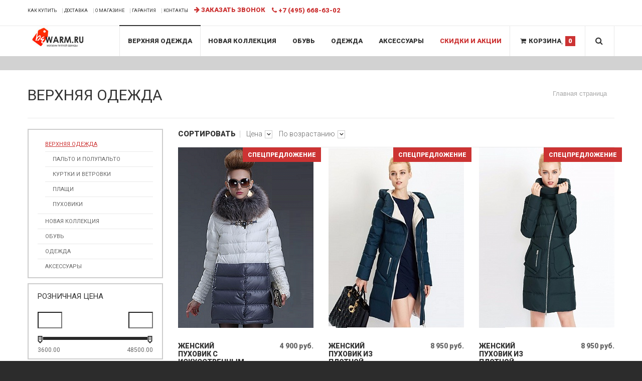

--- FILE ---
content_type: text/html; charset=UTF-8
request_url: http://www.bewarm.ru/verkhnyaya_odezhda/
body_size: 24248
content:
<!DOCTYPE html>
<html lang="en">
<head>

<!-- Facebook Pixel Code -->
<noscript><img height="1" width="1" style="display:none"
  src="https://www.facebook.com/tr?id=624764291580923&ev=PageView&noscript=1"
/></noscript>
<!-- End Facebook Pixel Code -->
<meta name="yandex-verification" content="e9614aff8743c03b" />
        <meta name="viewport" content="width=device-width, initial-scale=1.0">
    <link rel="shortcut icon" type="image/x-icon" href="/images/favicon.ico" />
    <meta http-equiv="Content-Type" content="text/html; charset=UTF-8" />
<meta name="robots" content="index, follow" />
<meta name="description" content="В магазине собран огромный каталог, где не последняя роль отведена разделу Верхняя одежда, представленный официальным дистрибьютором в России" />
<script type="text/javascript" data-skip-moving="true">(function(w, d, n) {var cl = "bx-core";var ht = d.documentElement;var htc = ht ? ht.className : undefined;if (htc === undefined || htc.indexOf(cl) !== -1){return;}var ua = n.userAgent;if (/(iPad;)|(iPhone;)/i.test(ua)){cl += " bx-ios";}else if (/Android/i.test(ua)){cl += " bx-android";}cl += (/(ipad|iphone|android|mobile|touch)/i.test(ua) ? " bx-touch" : " bx-no-touch");cl += w.devicePixelRatio && w.devicePixelRatio >= 2? " bx-retina": " bx-no-retina";var ieVersion = -1;if (/AppleWebKit/.test(ua)){cl += " bx-chrome";}else if ((ieVersion = getIeVersion()) > 0){cl += " bx-ie bx-ie" + ieVersion;if (ieVersion > 7 && ieVersion < 10 && !isDoctype()){cl += " bx-quirks";}}else if (/Opera/.test(ua)){cl += " bx-opera";}else if (/Gecko/.test(ua)){cl += " bx-firefox";}if (/Macintosh/i.test(ua)){cl += " bx-mac";}ht.className = htc ? htc + " " + cl : cl;function isDoctype(){if (d.compatMode){return d.compatMode == "CSS1Compat";}return d.documentElement && d.documentElement.clientHeight;}function getIeVersion(){if (/Opera/i.test(ua) || /Webkit/i.test(ua) || /Firefox/i.test(ua) || /Chrome/i.test(ua)){return -1;}var rv = -1;if (!!(w.MSStream) && !(w.ActiveXObject) && ("ActiveXObject" in w)){rv = 11;}else if (!!d.documentMode && d.documentMode >= 10){rv = 10;}else if (!!d.documentMode && d.documentMode >= 9){rv = 9;}else if (d.attachEvent && !/Opera/.test(ua)){rv = 8;}if (rv == -1 || rv == 8){var re;if (n.appName == "Microsoft Internet Explorer"){re = new RegExp("MSIE ([0-9]+[\.0-9]*)");if (re.exec(ua) != null){rv = parseFloat(RegExp.$1);}}else if (n.appName == "Netscape"){rv = 11;re = new RegExp("Trident/.*rv:([0-9]+[\.0-9]*)");if (re.exec(ua) != null){rv = parseFloat(RegExp.$1);}}}return rv;}})(window, document, navigator);</script>


<link href="/bitrix/cache/css/s1/bewarm/kernel_main/kernel_main.css?158037683749398" type="text/css"  rel="stylesheet" />
<link href="/bitrix/cache/css/s1/bewarm/page_37556e7b95bc0eaaaa2fd0237b4ff48c/page_37556e7b95bc0eaaaa2fd0237b4ff48c.css?158037649638420" type="text/css"  rel="stylesheet" />
<link href="/bitrix/cache/css/s1/bewarm/template_9193df5650ad01c8b440c49e08e0a8e2/template_9193df5650ad01c8b440c49e08e0a8e2.css?1593266225307594" type="text/css"  data-template-style="true"  rel="stylesheet" />



    <title>Каталог Верхняя одежда</title>

</head>
<body>

<div id="panel"></div>

<!--<div id="preloader"><img src="/bitrix/templates/bewarm/images/preloader.gif" alt="" /></div>
<div class="preloader_hide">-->



<div id="page" class="page-wrapper">

<header>
    <div class="top_info">
        <div class="container clearfix">
            
<ul class="secondary_menu">
	<li><a href="/about/howto/">Как купить</a></li>
	<li><a href="/about/delivery/">Доставка</a></li>
	<li><a href="/about/">О магазине</a></li>
	<li><a href="/about/guaranty/">Гарантия</a></li>
	<li><a href="/about/contacts/">Контакты</a></li>
</ul>            <div class="live_chat">
                            </div>
            <div class="phone_top">
                <a href="/ajax/header.call-back.php" onclick="yaCounter24529820.reachGoal('clickAddFavorite'); return true;" class="fancybox fancybox.ajax color_red"><i class="fa fa-arrow-right"></i> Заказать звонок</a> <span class="color_red" style="font-size: 150%;"><i class="fa fa-phone"></i>
+7 (495) 668-63-02</span>            </div>
        </div>
    </div>

    <div class="menu_block">
        <div class="container clearfix">
            <div class="logo">
                <a href="/"><img src="/include/logo-sm.jpg"></a>
            </div>

            <div id="search" class="top_search_form ">
    <a class="top_search_btn" href="javascript:void(0);"><i class="fa fa-search"></i></a>
    <form action="/catalog/search.php" style="display: none;">
        <input id="title-search-input" type="text" name="q" value="" placeholder="Поиск" size="23" maxlength="50" autocomplete="off" class="bx_input_text"/>
    </form>
</div>

            <div id="bx_cart_block" class="bx_cart_block bx_cart_sidebar shopping_bag">
	<!--'start_frame_cache_bx_cart_block'-->		<div class="bx_small_cart ajax-cart">
    <a class="shopping_bag_btn" href="/personal/cart/"><i class="fa fa-shopping-cart"></i><p>Корзина</p>
                    <span>0</span>
            </a>
    <div class="cart">
                <div class="cart_total">
                        <div class="clearfix">
                <span class="cart_subtotal">На сумму                                    <strong>0 руб.</strong>
                                </span>
            </div>
                                </div>
    </div>
</div>	<!--'end_frame_cache_bx_cart_block'--></div>

            <ul id="ul_catalog_menu_XEVOpk" class="navmenu center">
                            <li class="first active sub-menu">
                <a href="/verkhnyaya_odezhda/"
                   data-description=""
                    >
                    Верхняя одежда                </a>
                                                            <ul class="mega_menu megamenu_col1 clearfix"><li class="col"><ol>
                                                    <li>
                                <a href="/verkhnyaya_odezhda/woman-coat/" data-picture="" data-description="">
                                    Пальто и полупальто                                </a>
                            </li>
                                                    <li>
                                <a href="/verkhnyaya_odezhda/woman-jacket/" data-picture="" data-description="">
                                    Куртки и ветровки                                </a>
                            </li>
                                                    <li>
                                <a href="/verkhnyaya_odezhda/woman-raincoat/" data-picture="" data-description="">
                                    Плащи                                </a>
                            </li>
                                                    <li>
                                <a href="/verkhnyaya_odezhda/pukhoviki/" data-picture="" data-description="">
                                    Пуховики                                </a>
                            </li>
                                                </ol></li></ul>
                                                </li>
                                                        <li class="">
                <a href="/vesennyaya_kollektsiya/"
                   data-description=""
                    >
                    Новая коллекция                </a>
                            </li>
                                                        <li class=" sub-menu">
                <a href="/obuv/"
                   data-description=""
                    >
                    Обувь                </a>
                                                            <ul class="mega_menu megamenu_col1 clearfix"><li class="col"><ol>
                                                    <li>
                                <a href="/obuv/kedy_i_krossovki/" data-picture="" data-description="">
                                    Кеды и кроссовки                                </a>
                            </li>
                                                </ol></li></ul>
                                                </li>
                                                        <li class=" sub-menu">
                <a href="/odezhda/"
                   data-description=""
                    >
                    Одежда                </a>
                                                            <ul class="mega_menu megamenu_col1 clearfix"><li class="col"><ol>
                                                    <li>
                                <a href="/odezhda/bluzki_i_rubashki/" data-picture="" data-description="">
                                    Блузки и рубашки                                </a>
                            </li>
                                                    <li>
                                <a href="/odezhda/bryuki/" data-picture="" data-description="">
                                    Брюки                                </a>
                            </li>
                                                    <li>
                                <a href="/odezhda/vodolazki/" data-picture="" data-description="">
                                    Водолазки                                </a>
                            </li>
                                                    <li>
                                <a href="/odezhda/dzhinsy/" data-picture="" data-description="">
                                    Джинсы                                </a>
                            </li>
                                                    <li>
                                <a href="/odezhda/plate/" data-picture="" data-description="">
                                    Платье                                </a>
                            </li>
                                                    <li>
                                <a href="/odezhda/kostyumy/" data-picture="" data-description="">
                                    Костюмы                                </a>
                            </li>
                                                </ol></li></ul>
                                                </li>
                                                        <li class=" sub-menu">
                <a href="/aksessuary/"
                   data-description=""
                    >
                    Аксессуары                </a>
                                                            <ul class="mega_menu megamenu_col1 clearfix"><li class="col"><ol>
                                                    <li>
                                <a href="/aksessuary/sumki/" data-picture="" data-description="">
                                    Сумки                                </a>
                            </li>
                                                    <li>
                                <a href="/aksessuary/zhenskie_golovnye_ubory/" data-picture="" data-description="">
                                    Головные уборы                                </a>
                            </li>
                                                </ol></li></ul>
                                                </li>
                                        <li class="last sale_menu">
        <a href="/catalog/sale/"
           data-description=""
            >
            Скидки и акции        </a>
    </li>
    </ul>        </div>
    </div>
</header>

			<section class="margbot30 breadcrumb1">
		</section>
	
    <section class="page_header">
        <div class="container">
            <div class="pull-left">
                <h1>Верхняя одежда</h1>
            </div>
            <div class="pull-right">
                <link href="/bitrix/css/main/font-awesome.css?149458842428777" type="text/css" rel="stylesheet" />
<div class="bx-breadcrumb">
			<div class="bx-breadcrumb-item">
				
				<span>Главная страница</span>
			</div><div style="clear:both"></div></div>            </div>
        </div>
    </section>
    
    <section class="">
        <div class="container">
                        <div class="row">
                <div class="col-lg-12 col-md-12 col-sm-12 padbot60" data-appear-top-offset='-100' data-animated='fadeInLeft'>
            <div class="row"><div class="col-lg-3 col-md-3 col-sm-3 padbot50">

<div class="sidepanel widget_categories">
    <ul class="level-1">
             <!-- first level-->
            <li class="current dropdown">
                <a class="a-parent" href="/verkhnyaya_odezhda/">
                    Верхняя одежда                </a>
                <a class="a-link" href="/verkhnyaya_odezhda/">
                    Перейти
                </a>
                                    <ul class="level-2">
                                                      <!-- second level-->
                                <li class="">
                                    <a class="a-parent" href="/verkhnyaya_odezhda/woman-coat/">
                                        Пальто и полупальто                                    </a>
                                                                            <a class="a-link" href="/verkhnyaya_odezhda/woman-coat/">
                                            Перейти
                                        </a>
                                        <ul class="level-3">
                                            	<!-- third level-->
                                                <li class="">
                                                    <a class="a-item" href="/verkhnyaya_odezhda/woman-coat/dvubortnoe_palto/">
                                                        Двубортное пальто                                                    </a>
                                                                                                    </li>
                                            	<!-- third level-->
                                                <li class="">
                                                    <a class="a-parent" href="/verkhnyaya_odezhda/woman-coat/wco-classic/">
                                                        Классическое                                                    </a>
                                                                                                            <a class="a-link" href="/verkhnyaya_odezhda/woman-coat/wco-classic/">
                                                            Перейти
                                                        </a>
                                                        <ul class="level-4">
                                                            	<!-- third level-->
                                                                <li class="">
                                                                    <a href="/verkhnyaya_odezhda/woman-coat/wco-classic/wcocl-drapovoe/">
                                                                        Драповое                                                                    </a>
                                                                </li>
                                                                                                                    </ul>
                                                                                                    </li>
                                            	<!-- third level-->
                                                <li class="">
                                                    <a class="a-item" href="/verkhnyaya_odezhda/woman-coat/palto_khalaty/">
                                                        Пальто-халаты                                                    </a>
                                                                                                    </li>
                                            	<!-- third level-->
                                                <li class="">
                                                    <a class="a-item" href="/verkhnyaya_odezhda/woman-coat/polupalto/">
                                                        Полупальто                                                    </a>
                                                                                                    </li>
                                            	<!-- third level-->
                                                <li class="">
                                                    <a class="a-parent" href="/verkhnyaya_odezhda/woman-coat/wco-winter/">
                                                        Зимнее                                                    </a>
                                                                                                            <a class="a-link" href="/verkhnyaya_odezhda/woman-coat/wco-winter/">
                                                            Перейти
                                                        </a>
                                                        <ul class="level-4">
                                                            	<!-- third level-->
                                                                <li class="">
                                                                    <a href="/verkhnyaya_odezhda/woman-coat/wco-winter/wcowi-winter/">
                                                                        Большие размеры                                                                    </a>
                                                                </li>
                                                            	<!-- third level-->
                                                                <li class="">
                                                                    <a href="/verkhnyaya_odezhda/woman-coat/wco-winter/wcowi-design/">
                                                                        Дизайнерское                                                                    </a>
                                                                </li>
                                                            	<!-- third level-->
                                                                <li class="">
                                                                    <a href="/verkhnyaya_odezhda/woman-coat/wco-winter/wcowi-long/">
                                                                        Длинное                                                                    </a>
                                                                </li>
                                                            	<!-- third level-->
                                                                <li class="">
                                                                    <a href="/verkhnyaya_odezhda/woman-coat/wco-winter/wcowi-youth/">
                                                                        Молодежное                                                                    </a>
                                                                </li>
                                                            	<!-- third level-->
                                                                <li class="">
                                                                    <a href="/verkhnyaya_odezhda/woman-coat/wco-winter/wcowi-warm/">
                                                                        Теплое                                                                    </a>
                                                                </li>
                                                                                                                    </ul>
                                                                                                    </li>
                                            	<!-- third level-->
                                                <li class="">
                                                    <a class="a-item" href="/verkhnyaya_odezhda/woman-coat/wco-demisezonnoe/">
                                                        Демисезонное                                                    </a>
                                                                                                    </li>
                                            	<!-- third level-->
                                                <li class="">
                                                    <a class="a-parent" href="/verkhnyaya_odezhda/woman-coat/wco-with-fur/">
                                                        С мехом                                                    </a>
                                                                                                            <a class="a-link" href="/verkhnyaya_odezhda/woman-coat/wco-with-fur/">
                                                            Перейти
                                                        </a>
                                                        <ul class="level-4">
                                                            	<!-- third level-->
                                                                <li class="">
                                                                    <a href="/verkhnyaya_odezhda/woman-coat/wco-with-fur/wcowif-with_ifur/">
                                                                        Искусственный мех                                                                    </a>
                                                                </li>
                                                            	<!-- third level-->
                                                                <li class="">
                                                                    <a href="/verkhnyaya_odezhda/woman-coat/wco-with-fur/wcowif-with_fur/">
                                                                        Натуральный мех                                                                    </a>
                                                                </li>
                                                                                                                    </ul>
                                                                                                    </li>
                                            	<!-- third level-->
                                                <li class="">
                                                    <a class="a-item" href="/verkhnyaya_odezhda/woman-coat/wco-fashion/">
                                                        Модное                                                    </a>
                                                                                                    </li>
                                            	<!-- third level-->
                                                <li class="">
                                                    <a class="a-parent" href="/verkhnyaya_odezhda/woman-coat/wco-big-size/">
                                                        Большие размеры                                                    </a>
                                                                                                            <a class="a-link" href="/verkhnyaya_odezhda/woman-coat/wco-big-size/">
                                                            Перейти
                                                        </a>
                                                        <ul class="level-4">
                                                            	<!-- third level-->
                                                                <li class="">
                                                                    <a href="/verkhnyaya_odezhda/woman-coat/wco-big-size/wcobs-kozhanie/">
                                                                        Кожаное                                                                    </a>
                                                                </li>
                                                                                                                    </ul>
                                                                                                    </li>
                                            	<!-- third level-->
                                                <li class="">
                                                    <a class="a-parent" href="/verkhnyaya_odezhda/woman-coat/wco-long/">
                                                        Длинное                                                    </a>
                                                                                                            <a class="a-link" href="/verkhnyaya_odezhda/woman-coat/wco-long/">
                                                            Перейти
                                                        </a>
                                                        <ul class="level-4">
                                                            	<!-- third level-->
                                                                <li class="">
                                                                    <a href="/verkhnyaya_odezhda/woman-coat/wco-long/wcolo-puhovoe/">
                                                                        Пуховое                                                                    </a>
                                                                </li>
                                                                                                                    </ul>
                                                                                                    </li>
                                            	<!-- third level-->
                                                <li class="">
                                                    <a class="a-parent" href="/verkhnyaya_odezhda/woman-coat/wco-short/">
                                                        Короткое                                                    </a>
                                                                                                            <a class="a-link" href="/verkhnyaya_odezhda/woman-coat/wco-short/">
                                                            Перейти
                                                        </a>
                                                        <ul class="level-4">
                                                            	<!-- third level-->
                                                                <li class="">
                                                                    <a href="/verkhnyaya_odezhda/woman-coat/wco-short/wcosh-with_short_arm/">
                                                                        С короткими рукавами                                                                    </a>
                                                                </li>
                                                                                                                    </ul>
                                                                                                    </li>
                                            	<!-- third level-->
                                                <li class="">
                                                    <a class="a-parent" href="/verkhnyaya_odezhda/woman-coat/wco-hood/">
                                                        С капюшоном                                                    </a>
                                                                                                            <a class="a-link" href="/verkhnyaya_odezhda/woman-coat/wco-hood/">
                                                            Перейти
                                                        </a>
                                                        <ul class="level-4">
                                                            	<!-- third level-->
                                                                <li class="">
                                                                    <a href="/verkhnyaya_odezhda/woman-coat/wco-hood/wcoho-fur_hood/">
                                                                        Меховой капюшон                                                                    </a>
                                                                </li>
                                                                                                                    </ul>
                                                                                                    </li>
                                            	<!-- third level-->
                                                <li class="">
                                                    <a class="a-item" href="/verkhnyaya_odezhda/woman-coat/wco-quilted/">
                                                        Стеганое                                                    </a>
                                                                                                    </li>
                                            	<!-- third level-->
                                                <li class="">
                                                    <a class="a-item" href="/verkhnyaya_odezhda/woman-coat/wco-warm/">
                                                        Теплое                                                    </a>
                                                                                                    </li>
                                            	<!-- third level-->
                                                <li class="">
                                                    <a class="a-parent" href="/verkhnyaya_odezhda/woman-coat/wco-country/">
                                                        Страна производитель                                                    </a>
                                                                                                            <a class="a-link" href="/verkhnyaya_odezhda/woman-coat/wco-country/">
                                                            Перейти
                                                        </a>
                                                        <ul class="level-4">
                                                            	<!-- third level-->
                                                                <li class="">
                                                                    <a href="/verkhnyaya_odezhda/woman-coat/wco-country/wcocitaly-/">
                                                                        Италия                                                                    </a>
                                                                </li>
                                                            	<!-- third level-->
                                                                <li class="">
                                                                    <a href="/verkhnyaya_odezhda/woman-coat/wco-country/wcocengland-/">
                                                                        Англия                                                                    </a>
                                                                </li>
                                                            	<!-- third level-->
                                                                <li class="">
                                                                    <a href="/verkhnyaya_odezhda/woman-coat/wco-country/wcocfinland-/">
                                                                        Финляндия                                                                    </a>
                                                                </li>
                                                            	<!-- third level-->
                                                                <li class="">
                                                                    <a href="/verkhnyaya_odezhda/woman-coat/wco-country/wcocrussia-/">
                                                                        Россия                                                                    </a>
                                                                </li>
                                                            	<!-- third level-->
                                                                <li class="">
                                                                    <a href="/verkhnyaya_odezhda/woman-coat/wco-country/wcocchina-/">
                                                                        Китай                                                                    </a>
                                                                </li>
                                                            	<!-- third level-->
                                                                <li class="">
                                                                    <a href="/verkhnyaya_odezhda/woman-coat/wco-country/wcocturkey-/">
                                                                        Турция                                                                    </a>
                                                                </li>
                                                                                                                    </ul>
                                                                                                    </li>
                                            	<!-- third level-->
                                                <li class="">
                                                    <a class="a-parent" href="/verkhnyaya_odezhda/woman-coat/wco-material/">
                                                        Материал и дизайн                                                    </a>
                                                                                                            <a class="a-link" href="/verkhnyaya_odezhda/woman-coat/wco-material/">
                                                            Перейти
                                                        </a>
                                                        <ul class="level-4">
                                                            	<!-- third level-->
                                                                <li class="">
                                                                    <a href="/verkhnyaya_odezhda/woman-coat/wco-material/wcomkashemir-/">
                                                                        Кашемир                                                                    </a>
                                                                </li>
                                                            	<!-- third level-->
                                                                <li class="">
                                                                    <a href="/verkhnyaya_odezhda/woman-coat/wco-material/wcomshersti-/">
                                                                        Шерсть                                                                    </a>
                                                                </li>
                                                            	<!-- third level-->
                                                                <li class="">
                                                                    <a href="/verkhnyaya_odezhda/woman-coat/wco-material/wcomdrap-/">
                                                                        Драп                                                                    </a>
                                                                </li>
                                                            	<!-- third level-->
                                                                <li class="">
                                                                    <a href="/verkhnyaya_odezhda/woman-coat/wco-material/wcomsintepon-/">
                                                                        На синтепоне                                                                    </a>
                                                                </li>
                                                            	<!-- third level-->
                                                                <li class="">
                                                                    <a href="/verkhnyaya_odezhda/woman-coat/wco-material/wcompuh-/">
                                                                        Пуховой утеплитель                                                                    </a>
                                                                </li>
                                                            	<!-- third level-->
                                                                <li class="">
                                                                    <a href="/verkhnyaya_odezhda/woman-coat/wco-material/wcomplashevka-/">
                                                                        Плащевка                                                                    </a>
                                                                </li>
                                                                                                                    </ul>
                                                                                                    </li>
                                            	<!-- third level-->
                                                <li class="">
                                                    <a class="a-parent" href="/verkhnyaya_odezhda/woman-coat/wco-color/">
                                                        Цвет                                                    </a>
                                                                                                            <a class="a-link" href="/verkhnyaya_odezhda/woman-coat/wco-color/">
                                                            Перейти
                                                        </a>
                                                        <ul class="level-4">
                                                            	<!-- third level-->
                                                                <li class="">
                                                                    <a href="/verkhnyaya_odezhda/woman-coat/wco-color/wcocol-beige/">
                                                                        Бежевый                                                                    </a>
                                                                </li>
                                                            	<!-- third level-->
                                                                <li class="">
                                                                    <a href="/verkhnyaya_odezhda/woman-coat/wco-color/wcocol-white/">
                                                                        Белое                                                                    </a>
                                                                </li>
                                                            	<!-- third level-->
                                                                <li class="">
                                                                    <a href="/verkhnyaya_odezhda/woman-coat/wco-color/wcocol-yellow/">
                                                                        Желтый                                                                    </a>
                                                                </li>
                                                            	<!-- third level-->
                                                                <li class="">
                                                                    <a href="/verkhnyaya_odezhda/woman-coat/wco-color/wcocol-green/">
                                                                        Зеленый                                                                    </a>
                                                                </li>
                                                            	<!-- third level-->
                                                                <li class="">
                                                                    <a href="/verkhnyaya_odezhda/woman-coat/wco-color/wcocol-grey/">
                                                                        Серое                                                                    </a>
                                                                </li>
                                                            	<!-- third level-->
                                                                <li class="">
                                                                    <a href="/verkhnyaya_odezhda/woman-coat/wco-color/wcocol-blue/">
                                                                        Синий                                                                    </a>
                                                                </li>
                                                            	<!-- third level-->
                                                                <li class="">
                                                                    <a href="/verkhnyaya_odezhda/woman-coat/wco-color/wcocol-black/">
                                                                        Черное                                                                    </a>
                                                                </li>
                                                                                                                    </ul>
                                                                                                    </li>
                                            	<!-- third level-->
                                                <li class="">
                                                    <a class="a-item" href="/verkhnyaya_odezhda/woman-coat/wca-catalog/">
                                                        Каталог 2018- 2019                                                    </a>
                                                                                                    </li>
                                                                                    </ul>
                                                                    </li>
                              <!-- second level-->
                                <li class="">
                                    <a class="a-parent" href="/verkhnyaya_odezhda/woman-jacket/">
                                        Куртки и ветровки                                    </a>
                                                                            <a class="a-link" href="/verkhnyaya_odezhda/woman-jacket/">
                                            Перейти
                                        </a>
                                        <ul class="level-3">
                                            	<!-- third level-->
                                                <li class="">
                                                    <a class="a-item" href="/verkhnyaya_odezhda/woman-jacket/bombery/">
                                                        Бомберы                                                    </a>
                                                                                                    </li>
                                            	<!-- third level-->
                                                <li class="">
                                                    <a class="a-item" href="/verkhnyaya_odezhda/woman-jacket/dzhinsovye_kurtki/">
                                                        Джинсовые куртки                                                    </a>
                                                                                                    </li>
                                            	<!-- third level-->
                                                <li class="">
                                                    <a class="a-item" href="/verkhnyaya_odezhda/woman-jacket/kurtki_kozanie/">
                                                        Кожаные куртки                                                    </a>
                                                                                                    </li>
                                            	<!-- third level-->
                                                <li class="">
                                                    <a class="a-parent" href="/verkhnyaya_odezhda/woman-jacket/letnie_kurtki/">
                                                        Летние куртки                                                    </a>
                                                                                                            <a class="a-link" href="/verkhnyaya_odezhda/woman-jacket/letnie_kurtki/">
                                                            Перейти
                                                        </a>
                                                        <ul class="level-4">
                                                            	<!-- third level-->
                                                                <li class="">
                                                                    <a href="/verkhnyaya_odezhda/woman-jacket/letnie_kurtki/wjas-kozhanie/">
                                                                        Кожанные                                                                    </a>
                                                                </li>
                                                                                                                    </ul>
                                                                                                    </li>
                                            	<!-- third level-->
                                                <li class="">
                                                    <a class="a-parent" href="/verkhnyaya_odezhda/woman-jacket/zimnie_kurtki/">
                                                        Зимние куртки                                                    </a>
                                                                                                            <a class="a-link" href="/verkhnyaya_odezhda/woman-jacket/zimnie_kurtki/">
                                                            Перейти
                                                        </a>
                                                        <ul class="level-4">
                                                            	<!-- third level-->
                                                                <li class="">
                                                                    <a href="/verkhnyaya_odezhda/woman-jacket/zimnie_kurtki/wjaw-kozhanie/">
                                                                        Кожаные                                                                    </a>
                                                                </li>
                                                            	<!-- third level-->
                                                                <li class="">
                                                                    <a href="/verkhnyaya_odezhda/woman-jacket/zimnie_kurtki/wjaw-fashion/">
                                                                        Модная                                                                    </a>
                                                                </li>
                                                            	<!-- third level-->
                                                                <li class="">
                                                                    <a href="/verkhnyaya_odezhda/woman-jacket/zimnie_kurtki/wjawi-cheap/">
                                                                        Недорогая                                                                    </a>
                                                                </li>
                                                            	<!-- third level-->
                                                                <li class="">
                                                                    <a href="/verkhnyaya_odezhda/woman-jacket/zimnie_kurtki/wjaw-with_fur/">
                                                                        С мехом                                                                    </a>
                                                                </li>
                                                            	<!-- third level-->
                                                                <li class="">
                                                                    <a href="/verkhnyaya_odezhda/woman-jacket/zimnie_kurtki/wjaw-sport/">
                                                                        Спортивные                                                                    </a>
                                                                </li>
                                                            	<!-- third level-->
                                                                <li class="">
                                                                    <a href="/verkhnyaya_odezhda/woman-jacket/zimnie_kurtki/wja-warm/">
                                                                        Теплая                                                                    </a>
                                                                </li>
                                                                                                                    </ul>
                                                                                                    </li>
                                            	<!-- third level-->
                                                <li class="">
                                                    <a class="a-parent" href="/verkhnyaya_odezhda/woman-jacket/demisezonnye_kurtki/">
                                                        Демисезонные куртки                                                    </a>
                                                                                                            <a class="a-link" href="/verkhnyaya_odezhda/woman-jacket/demisezonnye_kurtki/">
                                                            Перейти
                                                        </a>
                                                        <ul class="level-4">
                                                            	<!-- third level-->
                                                                <li class="">
                                                                    <a href="/verkhnyaya_odezhda/woman-jacket/demisezonnye_kurtki/wjad-big_size/">
                                                                        Больших размеров                                                                    </a>
                                                                </li>
                                                            	<!-- third level-->
                                                                <li class="">
                                                                    <a href="/verkhnyaya_odezhda/woman-jacket/demisezonnye_kurtki/wjad-kozhanie/">
                                                                        Кожаные                                                                    </a>
                                                                </li>
                                                                                                                    </ul>
                                                                                                    </li>
                                            	<!-- third level-->
                                                <li class="">
                                                    <a class="a-item" href="/verkhnyaya_odezhda/woman-jacket/wja-catalog/">
                                                        Каталог 2020                                                    </a>
                                                                                                    </li>
                                            	<!-- third level-->
                                                <li class="">
                                                    <a class="a-parent" href="/verkhnyaya_odezhda/woman-jacket/woman-parka/">
                                                        Парки                                                    </a>
                                                                                                            <a class="a-link" href="/verkhnyaya_odezhda/woman-jacket/woman-parka/">
                                                            Перейти
                                                        </a>
                                                        <ul class="level-4">
                                                            	<!-- third level-->
                                                                <li class="">
                                                                    <a href="/verkhnyaya_odezhda/woman-jacket/woman-parka/wpa-winter/">
                                                                        Зимняя                                                                    </a>
                                                                </li>
                                                            	<!-- third level-->
                                                                <li class="">
                                                                    <a href="/verkhnyaya_odezhda/woman-jacket/woman-parka/wpa-demisezonnaya/">
                                                                        Демисезонная                                                                    </a>
                                                                </li>
                                                            	<!-- third level-->
                                                                <li class="">
                                                                    <a href="/verkhnyaya_odezhda/woman-jacket/woman-parka/wpa-catalog2014-2015/">
                                                                        Каталог 2016-2017                                                                    </a>
                                                                </li>
                                                            	<!-- third level-->
                                                                <li class="">
                                                                    <a href="/verkhnyaya_odezhda/woman-jacket/woman-parka/wpa-cheap/">
                                                                        Недорого                                                                    </a>
                                                                </li>
                                                            	<!-- third level-->
                                                                <li class="">
                                                                    <a href="/verkhnyaya_odezhda/woman-jacket/woman-parka/wpa-design/">
                                                                        Дизайнерские                                                                    </a>
                                                                </li>
                                                            	<!-- third level-->
                                                                <li class="">
                                                                    <a href="/verkhnyaya_odezhda/woman-jacket/woman-parka/wpa-with-fur/">
                                                                        С мехом                                                                    </a>
                                                                </li>
                                                            	<!-- third level-->
                                                                <li class="">
                                                                    <a href="/verkhnyaya_odezhda/woman-jacket/woman-parka/wpa-hood/">
                                                                        С капюшоном                                                                    </a>
                                                                </li>
                                                            	<!-- third level-->
                                                                <li class="">
                                                                    <a href="/verkhnyaya_odezhda/woman-jacket/woman-parka/wpa-fashion/">
                                                                        Модные                                                                    </a>
                                                                </li>
                                                            	<!-- third level-->
                                                                <li class="">
                                                                    <a href="/verkhnyaya_odezhda/woman-jacket/woman-parka/wpa-big-size/">
                                                                        Большие размеры                                                                    </a>
                                                                </li>
                                                            	<!-- third level-->
                                                                <li class="">
                                                                    <a href="/verkhnyaya_odezhda/woman-jacket/woman-parka/wpa-warm/">
                                                                        Теплая                                                                    </a>
                                                                </li>
                                                            	<!-- third level-->
                                                                <li class="">
                                                                    <a href="/verkhnyaya_odezhda/woman-jacket/woman-parka/wpa-long/">
                                                                        Длинная                                                                    </a>
                                                                </li>
                                                            	<!-- third level-->
                                                                <li class="">
                                                                    <a href="/verkhnyaya_odezhda/woman-jacket/woman-parka/wpa-country/">
                                                                        Страна                                                                     </a>
                                                                </li>
                                                            	<!-- third level-->
                                                                <li class="">
                                                                    <a href="/verkhnyaya_odezhda/woman-jacket/woman-parka/wpa-color/">
                                                                        Цвет                                                                    </a>
                                                                </li>
                                                                                                                    </ul>
                                                                                                    </li>
                                            	<!-- third level-->
                                                <li class="">
                                                    <a class="a-item" href="/verkhnyaya_odezhda/woman-jacket/dizaynerskie_kurtki/">
                                                        Дизайнерские куртки                                                    </a>
                                                                                                    </li>
                                            	<!-- third level-->
                                                <li class="">
                                                    <a class="a-parent" href="/verkhnyaya_odezhda/woman-jacket/dlinnye_kurtki/">
                                                        Длинные куртки                                                    </a>
                                                                                                            <a class="a-link" href="/verkhnyaya_odezhda/woman-jacket/dlinnye_kurtki/">
                                                            Перейти
                                                        </a>
                                                        <ul class="level-4">
                                                            	<!-- third level-->
                                                                <li class="">
                                                                    <a href="/verkhnyaya_odezhda/woman-jacket/dlinnye_kurtki/wjalo-kozhanie/">
                                                                        Кожанные                                                                    </a>
                                                                </li>
                                                                                                                    </ul>
                                                                                                    </li>
                                            	<!-- third level-->
                                                <li class="">
                                                    <a class="a-parent" href="/verkhnyaya_odezhda/woman-jacket/korotkie_kurtki/">
                                                        Короткие куртки                                                    </a>
                                                                                                            <a class="a-link" href="/verkhnyaya_odezhda/woman-jacket/korotkie_kurtki/">
                                                            Перейти
                                                        </a>
                                                        <ul class="level-4">
                                                            	<!-- third level-->
                                                                <li class="">
                                                                    <a href="/verkhnyaya_odezhda/woman-jacket/korotkie_kurtki/wjash-short_arm/">
                                                                        С коротким рукавом                                                                    </a>
                                                                </li>
                                                                                                                    </ul>
                                                                                                    </li>
                                            	<!-- third level-->
                                                <li class="">
                                                    <a class="a-parent" href="/verkhnyaya_odezhda/woman-jacket/wja-alyaska/">
                                                        Аляска                                                    </a>
                                                                                                            <a class="a-link" href="/verkhnyaya_odezhda/woman-jacket/wja-alyaska/">
                                                            Перейти
                                                        </a>
                                                        <ul class="level-4">
                                                            	<!-- third level-->
                                                                <li class="">
                                                                    <a href="/verkhnyaya_odezhda/woman-jacket/wja-alyaska/wjaal-firmennay1/">
                                                                        Фирменная                                                                    </a>
                                                                </li>
                                                                                                                    </ul>
                                                                                                    </li>
                                                                                    </ul>
                                                                    </li>
                                                                                  <!-- second level-->
                                <li class="">
                                    <a class="a-parent" href="/verkhnyaya_odezhda/woman-raincoat/">
                                        Плащи                                    </a>
                                                                            <a class="a-link" href="/verkhnyaya_odezhda/woman-raincoat/">
                                            Перейти
                                        </a>
                                        <ul class="level-3">
                                            	<!-- third level-->
                                                <li class="">
                                                    <a class="a-item" href="/verkhnyaya_odezhda/woman-raincoat/wclo-demisezonniy/">
                                                        Демисезонный                                                    </a>
                                                                                                    </li>
                                            	<!-- third level-->
                                                <li class="">
                                                    <a class="a-parent" href="/verkhnyaya_odezhda/woman-raincoat/wclo-winter/">
                                                        Зимний                                                    </a>
                                                                                                            <a class="a-link" href="/verkhnyaya_odezhda/woman-raincoat/wclo-winter/">
                                                            Перейти
                                                        </a>
                                                        <ul class="level-4">
                                                            	<!-- third level-->
                                                                <li class="">
                                                                    <a href="/verkhnyaya_odezhda/woman-raincoat/wclo-winter/wclowi-big_size/">
                                                                        Большой размер                                                                    </a>
                                                                </li>
                                                            	<!-- third level-->
                                                                <li class="">
                                                                    <a href="/verkhnyaya_odezhda/woman-raincoat/wclo-winter/wclowi-long/">
                                                                        Длинный                                                                    </a>
                                                                </li>
                                                                                                                    </ul>
                                                                                                    </li>
                                            	<!-- third level-->
                                                <li class="">
                                                    <a class="a-item" href="/verkhnyaya_odezhda/woman-raincoat/wclo-catalog/">
                                                        Каталог 2016-2017                                                    </a>
                                                                                                    </li>
                                            	<!-- third level-->
                                                <li class="">
                                                    <a class="a-item" href="/verkhnyaya_odezhda/woman-raincoat/wclo-long/">
                                                        Длинный                                                    </a>
                                                                                                    </li>
                                            	<!-- third level-->
                                                <li class="">
                                                    <a class="a-item" href="/verkhnyaya_odezhda/woman-raincoat/wclo-short/">
                                                        Короткий                                                    </a>
                                                                                                    </li>
                                            	<!-- third level-->
                                                <li class="">
                                                    <a class="a-item" href="/verkhnyaya_odezhda/woman-raincoat/wclo-fashion/">
                                                        Модный                                                    </a>
                                                                                                    </li>
                                            	<!-- third level-->
                                                <li class="">
                                                    <a class="a-item" href="/verkhnyaya_odezhda/woman-raincoat/wclo-warm/">
                                                        Теплый                                                    </a>
                                                                                                    </li>
                                            	<!-- third level-->
                                                <li class="">
                                                    <a class="a-parent" href="/verkhnyaya_odezhda/woman-raincoat/wclo-Anti-water/">
                                                        Непромокаемый                                                    </a>
                                                                                                            <a class="a-link" href="/verkhnyaya_odezhda/woman-raincoat/wclo-Anti-water/">
                                                            Перейти
                                                        </a>
                                                        <ul class="level-4">
                                                            	<!-- third level-->
                                                                <li class="">
                                                                    <a href="/verkhnyaya_odezhda/woman-raincoat/wclo-Anti-water/wcloaw-rain/">
                                                                        Дождевик                                                                    </a>
                                                                </li>
                                                                                                                    </ul>
                                                                                                    </li>
                                            	<!-- third level-->
                                                <li class="">
                                                    <a class="a-item" href="/verkhnyaya_odezhda/woman-raincoat/wclo-cheap/">
                                                        Недорогой                                                    </a>
                                                                                                    </li>
                                            	<!-- third level-->
                                                <li class="">
                                                    <a class="a-item" href="/verkhnyaya_odezhda/woman-raincoat/wclo-Big-size/">
                                                        Большой размер                                                    </a>
                                                                                                    </li>
                                            	<!-- third level-->
                                                <li class="">
                                                    <a class="a-parent" href="/verkhnyaya_odezhda/woman-raincoat/wclo-material/">
                                                        Материал и дизайн                                                    </a>
                                                                                                            <a class="a-link" href="/verkhnyaya_odezhda/woman-raincoat/wclo-material/">
                                                            Перейти
                                                        </a>
                                                        <ul class="level-4">
                                                            	<!-- third level-->
                                                                <li class="">
                                                                    <a href="/verkhnyaya_odezhda/woman-raincoat/wclo-material/wclom-kozhaniy/">
                                                                        Кожаный                                                                    </a>
                                                                </li>
                                                            	<!-- third level-->
                                                                <li class="">
                                                                    <a href="/verkhnyaya_odezhda/woman-raincoat/wclo-material/wclom-sintepon/">
                                                                        На синтепоне                                                                    </a>
                                                                </li>
                                                            	<!-- third level-->
                                                                <li class="">
                                                                    <a href="/verkhnyaya_odezhda/woman-raincoat/wclo-material/wclom-zamsheviy/">
                                                                        Замшевый                                                                    </a>
                                                                </li>
                                                                                                                    </ul>
                                                                                                    </li>
                                            	<!-- third level-->
                                                <li class="">
                                                    <a class="a-parent" href="/verkhnyaya_odezhda/woman-raincoat/wclo-color/">
                                                        Цвет                                                    </a>
                                                                                                            <a class="a-link" href="/verkhnyaya_odezhda/woman-raincoat/wclo-color/">
                                                            Перейти
                                                        </a>
                                                        <ul class="level-4">
                                                            	<!-- third level-->
                                                                <li class="">
                                                                    <a href="/verkhnyaya_odezhda/woman-raincoat/wclo-color/wcloco-beige/">
                                                                        Бежевый                                                                    </a>
                                                                </li>
                                                            	<!-- third level-->
                                                                <li class="">
                                                                    <a href="/verkhnyaya_odezhda/woman-raincoat/wclo-color/wclocol-grey/">
                                                                        Серый                                                                    </a>
                                                                </li>
                                                            	<!-- third level-->
                                                                <li class="">
                                                                    <a href="/verkhnyaya_odezhda/woman-raincoat/wclo-color/wclocol-blue/">
                                                                        Синий                                                                    </a>
                                                                </li>
                                                            	<!-- third level-->
                                                                <li class="">
                                                                    <a href="/verkhnyaya_odezhda/woman-raincoat/wclo-color/wcloco-black/">
                                                                        Черный                                                                    </a>
                                                                </li>
                                                            	<!-- third level-->
                                                                <li class="">
                                                                    <a href="/verkhnyaya_odezhda/woman-raincoat/wclo-color/wcloco-white/">
                                                                        Белый                                                                    </a>
                                                                </li>
                                                            	<!-- third level-->
                                                                <li class="">
                                                                    <a href="/verkhnyaya_odezhda/woman-raincoat/wclo-color/wcloco-red/">
                                                                        Красный                                                                    </a>
                                                                </li>
                                                            	<!-- third level-->
                                                                <li class="">
                                                                    <a href="/verkhnyaya_odezhda/woman-raincoat/wclo-color/wcloco-bezh/">
                                                                        Бежевый                                                                    </a>
                                                                </li>
                                                            	<!-- third level-->
                                                                <li class="">
                                                                    <a href="/verkhnyaya_odezhda/woman-raincoat/wclo-color/wcloco-green/">
                                                                        Зеленый                                                                    </a>
                                                                </li>
                                                                                                                    </ul>
                                                                                                    </li>
                                            	<!-- third level-->
                                                <li class="">
                                                    <a class="a-parent" href="/verkhnyaya_odezhda/woman-raincoat/wclo-country/">
                                                        Страна производитель                                                    </a>
                                                                                                            <a class="a-link" href="/verkhnyaya_odezhda/woman-raincoat/wclo-country/">
                                                            Перейти
                                                        </a>
                                                        <ul class="level-4">
                                                            	<!-- third level-->
                                                                <li class="">
                                                                    <a href="/verkhnyaya_odezhda/woman-raincoat/wclo-country/wclocn-italy/">
                                                                        Италия                                                                     </a>
                                                                </li>
                                                            	<!-- third level-->
                                                                <li class="">
                                                                    <a href="/verkhnyaya_odezhda/woman-raincoat/wclo-country/wclocn-spain/">
                                                                        Испания                                                                    </a>
                                                                </li>
                                                            	<!-- third level-->
                                                                <li class="">
                                                                    <a href="/verkhnyaya_odezhda/woman-raincoat/wclo-country/wclocn-finland/">
                                                                        Финляндия                                                                    </a>
                                                                </li>
                                                            	<!-- third level-->
                                                                <li class="">
                                                                    <a href="/verkhnyaya_odezhda/woman-raincoat/wclo-country/wclocn-germany/">
                                                                        Германия                                                                    </a>
                                                                </li>
                                                            	<!-- third level-->
                                                                <li class="">
                                                                    <a href="/verkhnyaya_odezhda/woman-raincoat/wclo-country/wclocn-china/">
                                                                        Китай                                                                    </a>
                                                                </li>
                                                                                                                    </ul>
                                                                                                    </li>
                                                                                    </ul>
                                                                    </li>
                              <!-- second level-->
                                <li class="">
                                    <a class="a-parent" href="/verkhnyaya_odezhda/pukhoviki/">
                                        Пуховики                                    </a>
                                                                            <a class="a-link" href="/verkhnyaya_odezhda/pukhoviki/">
                                            Перейти
                                        </a>
                                        <ul class="level-3">
                                            	<!-- third level-->
                                                <li class="">
                                                    <a class="a-parent" href="/verkhnyaya_odezhda/pukhoviki/wwp-winter/">
                                                        Зимний                                                    </a>
                                                                                                            <a class="a-link" href="/verkhnyaya_odezhda/pukhoviki/wwp-winter/">
                                                            Перейти
                                                        </a>
                                                        <ul class="level-4">
                                                            	<!-- third level-->
                                                                <li class="">
                                                                    <a href="/verkhnyaya_odezhda/pukhoviki/wwp-winter/wwpwi-mod/">
                                                                        Стильные                                                                    </a>
                                                                </li>
                                                            	<!-- third level-->
                                                                <li class="">
                                                                    <a href="/verkhnyaya_odezhda/pukhoviki/wwp-winter/wwpwi-cheap/">
                                                                        Недорогой                                                                    </a>
                                                                </li>
                                                            	<!-- third level-->
                                                                <li class="">
                                                                    <a href="/verkhnyaya_odezhda/pukhoviki/wwp-winter/wwpwi-fashion/">
                                                                        Модный                                                                    </a>
                                                                </li>
                                                            	<!-- third level-->
                                                                <li class="">
                                                                    <a href="/verkhnyaya_odezhda/pukhoviki/wwp-winter/wwpwi-big_size/">
                                                                        Большого размера                                                                    </a>
                                                                </li>
                                                            	<!-- third level-->
                                                                <li class="">
                                                                    <a href="/verkhnyaya_odezhda/pukhoviki/wwp-winter/dlinnyy/">
                                                                        Длинный                                                                    </a>
                                                                </li>
                                                            	<!-- third level-->
                                                                <li class="">
                                                                    <a href="/verkhnyaya_odezhda/pukhoviki/wwp-winter/korotkiy/">
                                                                        Короткий                                                                    </a>
                                                                </li>
                                                            	<!-- third level-->
                                                                <li class="">
                                                                    <a href="/verkhnyaya_odezhda/pukhoviki/wwp-winter/nizhe_kolena/">
                                                                        Ниже колена                                                                    </a>
                                                                </li>
                                                            	<!-- third level-->
                                                                <li class="">
                                                                    <a href="/verkhnyaya_odezhda/pukhoviki/wwp-winter/do_kolena/">
                                                                        До колена                                                                    </a>
                                                                </li>
                                                            	<!-- third level-->
                                                                <li class="">
                                                                    <a href="/verkhnyaya_odezhda/pukhoviki/wwp-winter/teplyy/">
                                                                        Теплый                                                                    </a>
                                                                </li>
                                                            	<!-- third level-->
                                                                <li class="">
                                                                    <a href="/verkhnyaya_odezhda/pukhoviki/wwp-winter/legkiy/">
                                                                        Легкий                                                                    </a>
                                                                </li>
                                                            	<!-- third level-->
                                                                <li class="">
                                                                    <a href="/verkhnyaya_odezhda/pukhoviki/wwp-winter/tonkiy/">
                                                                        Тонкий                                                                    </a>
                                                                </li>
                                                            	<!-- third level-->
                                                                <li class="">
                                                                    <a href="/verkhnyaya_odezhda/pukhoviki/wwp-winter/bez_kapyushona/">
                                                                        Без капюшона                                                                    </a>
                                                                </li>
                                                            	<!-- third level-->
                                                                <li class="">
                                                                    <a href="/verkhnyaya_odezhda/pukhoviki/wwp-winter/s_kapyushonom/">
                                                                        С капюшоном                                                                    </a>
                                                                </li>
                                                            	<!-- third level-->
                                                                <li class="">
                                                                    <a href="/verkhnyaya_odezhda/pukhoviki/wwp-winter/semnyy_kapyushon/">
                                                                        Съемный капюшон                                                                    </a>
                                                                </li>
                                                            	<!-- third level-->
                                                                <li class="">
                                                                    <a href="/verkhnyaya_odezhda/pukhoviki/wwp-winter/s_vorotnikom/">
                                                                        С воротником                                                                    </a>
                                                                </li>
                                                            	<!-- third level-->
                                                                <li class="">
                                                                    <a href="/verkhnyaya_odezhda/pukhoviki/wwp-winter/na_pukhu/">
                                                                        На пуху                                                                    </a>
                                                                </li>
                                                            	<!-- third level-->
                                                                <li class="">
                                                                    <a href="/verkhnyaya_odezhda/pukhoviki/wwp-winter/kholofayber/">
                                                                        Холофайбер                                                                    </a>
                                                                </li>
                                                            	<!-- third level-->
                                                                <li class="">
                                                                    <a href="/verkhnyaya_odezhda/pukhoviki/wwp-winter/sintepon/">
                                                                        Синтепон                                                                    </a>
                                                                </li>
                                                            	<!-- third level-->
                                                                <li class="">
                                                                    <a href="/verkhnyaya_odezhda/pukhoviki/wwp-winter/iskustvennyy_uteplitel/">
                                                                        Искуственный утеплитель                                                                    </a>
                                                                </li>
                                                                                                                    </ul>
                                                                                                    </li>
                                            	<!-- third level-->
                                                <li class="">
                                                    <a class="a-parent" href="/verkhnyaya_odezhda/pukhoviki/osenniy/">
                                                        Осенний                                                    </a>
                                                                                                            <a class="a-link" href="/verkhnyaya_odezhda/pukhoviki/osenniy/">
                                                            Перейти
                                                        </a>
                                                        <ul class="level-4">
                                                            	<!-- third level-->
                                                                <li class="">
                                                                    <a href="/verkhnyaya_odezhda/pukhoviki/osenniy/osenniy_dlinnyy/">
                                                                        Длинный                                                                    </a>
                                                                </li>
                                                            	<!-- third level-->
                                                                <li class="">
                                                                    <a href="/verkhnyaya_odezhda/pukhoviki/osenniy/osenniy_korotkiy/">
                                                                        Короткий                                                                    </a>
                                                                </li>
                                                            	<!-- third level-->
                                                                <li class="">
                                                                    <a href="/verkhnyaya_odezhda/pukhoviki/osenniy/osenniy_nizhe_kolena/">
                                                                        Ниже колена                                                                    </a>
                                                                </li>
                                                            	<!-- third level-->
                                                                <li class="">
                                                                    <a href="/verkhnyaya_odezhda/pukhoviki/osenniy/osenniy_do_kolena/">
                                                                        До колена                                                                    </a>
                                                                </li>
                                                            	<!-- third level-->
                                                                <li class="">
                                                                    <a href="/verkhnyaya_odezhda/pukhoviki/osenniy/osenniy_teplyy/">
                                                                        Теплый                                                                    </a>
                                                                </li>
                                                            	<!-- third level-->
                                                                <li class="">
                                                                    <a href="/verkhnyaya_odezhda/pukhoviki/osenniy/osenniy_legkiy/">
                                                                        Легкий                                                                    </a>
                                                                </li>
                                                            	<!-- third level-->
                                                                <li class="">
                                                                    <a href="/verkhnyaya_odezhda/pukhoviki/osenniy/osenniy_tonkiy/">
                                                                        Тонкий                                                                    </a>
                                                                </li>
                                                            	<!-- third level-->
                                                                <li class="">
                                                                    <a href="/verkhnyaya_odezhda/pukhoviki/osenniy/osenniy_bez_kapyushona/">
                                                                        Без капюшона                                                                    </a>
                                                                </li>
                                                            	<!-- third level-->
                                                                <li class="">
                                                                    <a href="/verkhnyaya_odezhda/pukhoviki/osenniy/osenniy_s_kapyushonom/">
                                                                        С капюшоном                                                                    </a>
                                                                </li>
                                                            	<!-- third level-->
                                                                <li class="">
                                                                    <a href="/verkhnyaya_odezhda/pukhoviki/osenniy/osenniy_semnyy_kapyushon/">
                                                                        Съемный капюшон                                                                    </a>
                                                                </li>
                                                            	<!-- third level-->
                                                                <li class="">
                                                                    <a href="/verkhnyaya_odezhda/pukhoviki/osenniy/osenniy_s_vorotnikom/">
                                                                        С воротником                                                                    </a>
                                                                </li>
                                                            	<!-- third level-->
                                                                <li class="">
                                                                    <a href="/verkhnyaya_odezhda/pukhoviki/osenniy/osenniy_na_pukhu/">
                                                                        На пуху                                                                    </a>
                                                                </li>
                                                            	<!-- third level-->
                                                                <li class="">
                                                                    <a href="/verkhnyaya_odezhda/pukhoviki/osenniy/osenniy_kholofayber/">
                                                                        Холофайбер                                                                    </a>
                                                                </li>
                                                            	<!-- third level-->
                                                                <li class="">
                                                                    <a href="/verkhnyaya_odezhda/pukhoviki/osenniy/osenniy_sintepon/">
                                                                        Синтепон                                                                    </a>
                                                                </li>
                                                            	<!-- third level-->
                                                                <li class="">
                                                                    <a href="/verkhnyaya_odezhda/pukhoviki/osenniy/iskusstvennyy_uteplitel/">
                                                                        Искусственный утеплитель                                                                    </a>
                                                                </li>
                                                                                                                    </ul>
                                                                                                    </li>
                                            	<!-- third level-->
                                                <li class="">
                                                    <a class="a-parent" href="/verkhnyaya_odezhda/pukhoviki/pukhovik_vesenniy/">
                                                        Весенний                                                    </a>
                                                                                                            <a class="a-link" href="/verkhnyaya_odezhda/pukhoviki/pukhovik_vesenniy/">
                                                            Перейти
                                                        </a>
                                                        <ul class="level-4">
                                                            	<!-- third level-->
                                                                <li class="">
                                                                    <a href="/verkhnyaya_odezhda/pukhoviki/pukhovik_vesenniy/vesenniy_dlinnyy/">
                                                                        Длинный                                                                    </a>
                                                                </li>
                                                            	<!-- third level-->
                                                                <li class="">
                                                                    <a href="/verkhnyaya_odezhda/pukhoviki/pukhovik_vesenniy/vesenniy_korotkie/">
                                                                        Короткие                                                                    </a>
                                                                </li>
                                                            	<!-- third level-->
                                                                <li class="">
                                                                    <a href="/verkhnyaya_odezhda/pukhoviki/pukhovik_vesenniy/vesennie_pukhovik_nizhe_kolena/">
                                                                        Ниже колена                                                                    </a>
                                                                </li>
                                                            	<!-- third level-->
                                                                <li class="">
                                                                    <a href="/verkhnyaya_odezhda/pukhoviki/pukhovik_vesenniy/vesenniy_pukhovik_do_kolena/">
                                                                        До колена                                                                    </a>
                                                                </li>
                                                            	<!-- third level-->
                                                                <li class="">
                                                                    <a href="/verkhnyaya_odezhda/pukhoviki/pukhovik_vesenniy/vesenniy_pukhovik_teplyy/">
                                                                        Теплый                                                                    </a>
                                                                </li>
                                                            	<!-- third level-->
                                                                <li class="">
                                                                    <a href="/verkhnyaya_odezhda/pukhoviki/pukhovik_vesenniy/vesenniy_pukhovik_legkiy/">
                                                                        Легкий                                                                    </a>
                                                                </li>
                                                            	<!-- third level-->
                                                                <li class="">
                                                                    <a href="/verkhnyaya_odezhda/pukhoviki/pukhovik_vesenniy/vesenniy_pukhovik_tonkiy/">
                                                                        Тонкий                                                                    </a>
                                                                </li>
                                                            	<!-- third level-->
                                                                <li class="">
                                                                    <a href="/verkhnyaya_odezhda/pukhoviki/pukhovik_vesenniy/vesenniy_bez_kapyushona/">
                                                                        Без капюшона                                                                    </a>
                                                                </li>
                                                            	<!-- third level-->
                                                                <li class="">
                                                                    <a href="/verkhnyaya_odezhda/pukhoviki/pukhovik_vesenniy/vesenniy_s_kapyushonom/">
                                                                        С капюшоном                                                                    </a>
                                                                </li>
                                                            	<!-- third level-->
                                                                <li class="">
                                                                    <a href="/verkhnyaya_odezhda/pukhoviki/pukhovik_vesenniy/vesenniy_semnyy_kapyushon/">
                                                                        Съемный капюшон                                                                    </a>
                                                                </li>
                                                            	<!-- third level-->
                                                                <li class="">
                                                                    <a href="/verkhnyaya_odezhda/pukhoviki/pukhovik_vesenniy/vesenniy_s_vorotnikom/">
                                                                        С воротником                                                                    </a>
                                                                </li>
                                                            	<!-- third level-->
                                                                <li class="">
                                                                    <a href="/verkhnyaya_odezhda/pukhoviki/pukhovik_vesenniy/vesenniy_na_pukhu/">
                                                                        На пуху                                                                    </a>
                                                                </li>
                                                            	<!-- third level-->
                                                                <li class="">
                                                                    <a href="/verkhnyaya_odezhda/pukhoviki/pukhovik_vesenniy/vesenniy_kholofayber/">
                                                                        Холофайбер                                                                    </a>
                                                                </li>
                                                            	<!-- third level-->
                                                                <li class="">
                                                                    <a href="/verkhnyaya_odezhda/pukhoviki/pukhovik_vesenniy/vesenniy_sintepon/">
                                                                        Синтепон                                                                    </a>
                                                                </li>
                                                            	<!-- third level-->
                                                                <li class="">
                                                                    <a href="/verkhnyaya_odezhda/pukhoviki/pukhovik_vesenniy/vesenniy_iskusstvennyy_uteplitel/">
                                                                        Искусственный утеплитель                                                                    </a>
                                                                </li>
                                                                                                                    </ul>
                                                                                                    </li>
                                            	<!-- third level-->
                                                <li class="">
                                                    <a class="a-parent" href="/verkhnyaya_odezhda/pukhoviki/osen_zima_2017/">
                                                        Осень-зима 2017                                                    </a>
                                                                                                            <a class="a-link" href="/verkhnyaya_odezhda/pukhoviki/osen_zima_2017/">
                                                            Перейти
                                                        </a>
                                                        <ul class="level-4">
                                                            	<!-- third level-->
                                                                <li class="">
                                                                    <a href="/verkhnyaya_odezhda/pukhoviki/osen_zima_2017/0sen_zima_2017_dlinnyy/">
                                                                        Длинный                                                                    </a>
                                                                </li>
                                                            	<!-- third level-->
                                                                <li class="">
                                                                    <a href="/verkhnyaya_odezhda/pukhoviki/osen_zima_2017/osen_zima_2017_korotkiy/">
                                                                        Короткий                                                                    </a>
                                                                </li>
                                                            	<!-- third level-->
                                                                <li class="">
                                                                    <a href="/verkhnyaya_odezhda/pukhoviki/osen_zima_2017/osen_zima_2017_nizhe_kolena/">
                                                                        Ниже колена                                                                    </a>
                                                                </li>
                                                            	<!-- third level-->
                                                                <li class="">
                                                                    <a href="/verkhnyaya_odezhda/pukhoviki/osen_zima_2017/osen_zima_2017_do_kolena/">
                                                                        До колена                                                                    </a>
                                                                </li>
                                                            	<!-- third level-->
                                                                <li class="">
                                                                    <a href="/verkhnyaya_odezhda/pukhoviki/osen_zima_2017/osen_zima_2017_teplyy/">
                                                                        Теплый                                                                    </a>
                                                                </li>
                                                            	<!-- third level-->
                                                                <li class="">
                                                                    <a href="/verkhnyaya_odezhda/pukhoviki/osen_zima_2017/osen_zima_2017_legkiy/">
                                                                        Легкий                                                                    </a>
                                                                </li>
                                                            	<!-- third level-->
                                                                <li class="">
                                                                    <a href="/verkhnyaya_odezhda/pukhoviki/osen_zima_2017/osen_zima_2017_tonkiy/">
                                                                        Тонкий                                                                    </a>
                                                                </li>
                                                            	<!-- third level-->
                                                                <li class="">
                                                                    <a href="/verkhnyaya_odezhda/pukhoviki/osen_zima_2017/osen_zima_2017_bez_kapyushona/">
                                                                        Без капюшона                                                                    </a>
                                                                </li>
                                                            	<!-- third level-->
                                                                <li class="">
                                                                    <a href="/verkhnyaya_odezhda/pukhoviki/osen_zima_2017/osen_zima_2017_s_kapyushonom/">
                                                                        С капюшоном                                                                    </a>
                                                                </li>
                                                            	<!-- third level-->
                                                                <li class="">
                                                                    <a href="/verkhnyaya_odezhda/pukhoviki/osen_zima_2017/osen_zima_2017_semnyy_kapyushon/">
                                                                        Съемный капюшон                                                                    </a>
                                                                </li>
                                                            	<!-- third level-->
                                                                <li class="">
                                                                    <a href="/verkhnyaya_odezhda/pukhoviki/osen_zima_2017/osen_zima_2017_s_vorotnikom/">
                                                                        С воротником                                                                    </a>
                                                                </li>
                                                            	<!-- third level-->
                                                                <li class="">
                                                                    <a href="/verkhnyaya_odezhda/pukhoviki/osen_zima_2017/osen_zima_2017_na_pukhu/">
                                                                        На пуху                                                                    </a>
                                                                </li>
                                                            	<!-- third level-->
                                                                <li class="">
                                                                    <a href="/verkhnyaya_odezhda/pukhoviki/osen_zima_2017/osen_zima_2017_kholofayber/">
                                                                        Холофайбер                                                                    </a>
                                                                </li>
                                                            	<!-- third level-->
                                                                <li class="">
                                                                    <a href="/verkhnyaya_odezhda/pukhoviki/osen_zima_2017/osen_zima_2017_sintepon/">
                                                                        Синтепон                                                                    </a>
                                                                </li>
                                                            	<!-- third level-->
                                                                <li class="">
                                                                    <a href="/verkhnyaya_odezhda/pukhoviki/osen_zima_2017/%D0%96%D0%B5%D0%BD%D1%81%D0%BA%D0%B8%D0%B5+%D0%BF%D1%83%D1%85%D0%BE%D0%B2%D0%B8%D0%BA%D0%B8+%D0%BD%D0%B0+%D1%81%D0%B8%D0%BD%D1%82%D0%B5%D0%BF%D0%BE%D0%BD%D0%B5+%D0%BE%D1%81%D0%B5%D0%BD%D1%8C-%D0%B7%D0%B8%D0%BC%D0%B0+2017/">
                                                                        Искусственный утеплитель                                                                    </a>
                                                                </li>
                                                                                                                    </ul>
                                                                                                    </li>
                                            	<!-- third level-->
                                                <li class="">
                                                    <a class="a-parent" href="/verkhnyaya_odezhda/pukhoviki/novaya_kollektsiya_2017_2018_/">
                                                        Новая коллекция 2017-2018                                                     </a>
                                                                                                            <a class="a-link" href="/verkhnyaya_odezhda/pukhoviki/novaya_kollektsiya_2017_2018_/">
                                                            Перейти
                                                        </a>
                                                        <ul class="level-4">
                                                            	<!-- third level-->
                                                                <li class="">
                                                                    <a href="/verkhnyaya_odezhda/pukhoviki/novaya_kollektsiya_2017_2018_/novaya_kollektsiya_2017_2018_dlinnyy/">
                                                                        Длинный                                                                    </a>
                                                                </li>
                                                            	<!-- third level-->
                                                                <li class="">
                                                                    <a href="/verkhnyaya_odezhda/pukhoviki/novaya_kollektsiya_2017_2018_/novaya_kollektsiya_2017_2018_korotkiy/">
                                                                        Короткий                                                                    </a>
                                                                </li>
                                                            	<!-- third level-->
                                                                <li class="">
                                                                    <a href="/verkhnyaya_odezhda/pukhoviki/novaya_kollektsiya_2017_2018_/novaya_kollektsiya_2017_2018_nizhe_kolena/">
                                                                        Ниже колена                                                                    </a>
                                                                </li>
                                                            	<!-- third level-->
                                                                <li class="">
                                                                    <a href="/verkhnyaya_odezhda/pukhoviki/novaya_kollektsiya_2017_2018_/novaya_kollektsiya_2017_2018_do_kolena/">
                                                                        До колена                                                                    </a>
                                                                </li>
                                                            	<!-- third level-->
                                                                <li class="">
                                                                    <a href="/verkhnyaya_odezhda/pukhoviki/novaya_kollektsiya_2017_2018_/novaya_kollektsiya_2017_2018_teplyy/">
                                                                        Теплый                                                                    </a>
                                                                </li>
                                                            	<!-- third level-->
                                                                <li class="">
                                                                    <a href="/verkhnyaya_odezhda/pukhoviki/novaya_kollektsiya_2017_2018_/novaya_kollektsiya_2017_2018_legkiy/">
                                                                        Легкий                                                                    </a>
                                                                </li>
                                                            	<!-- third level-->
                                                                <li class="">
                                                                    <a href="/verkhnyaya_odezhda/pukhoviki/novaya_kollektsiya_2017_2018_/novaya_kollektsiya_2017_2018_tonkiy/">
                                                                        Тонкий                                                                    </a>
                                                                </li>
                                                            	<!-- third level-->
                                                                <li class="">
                                                                    <a href="/verkhnyaya_odezhda/pukhoviki/novaya_kollektsiya_2017_2018_/novaya_kollektsiya_2017_2018_bez_kapyushona/">
                                                                        Без капюшона                                                                    </a>
                                                                </li>
                                                            	<!-- third level-->
                                                                <li class="">
                                                                    <a href="/verkhnyaya_odezhda/pukhoviki/novaya_kollektsiya_2017_2018_/novaya_kollektsiya_2017_2018_s_kapyushonom/">
                                                                        С капюшоном                                                                    </a>
                                                                </li>
                                                            	<!-- third level-->
                                                                <li class="">
                                                                    <a href="/verkhnyaya_odezhda/pukhoviki/novaya_kollektsiya_2017_2018_/novaya_kollektsiya_2017_2018_semnyy_kapyushon/">
                                                                        Съемный капюшон                                                                    </a>
                                                                </li>
                                                            	<!-- third level-->
                                                                <li class="">
                                                                    <a href="/verkhnyaya_odezhda/pukhoviki/novaya_kollektsiya_2017_2018_/novaya_kollektsiya_2017_2018_s_vorotnikom/">
                                                                        С воротником                                                                    </a>
                                                                </li>
                                                            	<!-- third level-->
                                                                <li class="">
                                                                    <a href="/verkhnyaya_odezhda/pukhoviki/novaya_kollektsiya_2017_2018_/novaya_kollektsiya_2017_2018_na_pukhu/">
                                                                        На пуху                                                                    </a>
                                                                </li>
                                                            	<!-- third level-->
                                                                <li class="">
                                                                    <a href="/verkhnyaya_odezhda/pukhoviki/novaya_kollektsiya_2017_2018_/novaya_kollektsiya_2017_2018_kholofayber/">
                                                                        Холофайбер                                                                    </a>
                                                                </li>
                                                            	<!-- third level-->
                                                                <li class="">
                                                                    <a href="/verkhnyaya_odezhda/pukhoviki/novaya_kollektsiya_2017_2018_/novaya_kollektsiya_2017_2018_sintepon/">
                                                                        Синтепон                                                                    </a>
                                                                </li>
                                                            	<!-- third level-->
                                                                <li class="">
                                                                    <a href="/verkhnyaya_odezhda/pukhoviki/novaya_kollektsiya_2017_2018_/novaya_kollektsiya_2017_2018_iskusstvennyy_uteplitel/">
                                                                        Искусственный утеплитель                                                                    </a>
                                                                </li>
                                                                                                                    </ul>
                                                                                                    </li>
                                            	<!-- third level-->
                                                <li class="">
                                                    <a class="a-parent" href="/verkhnyaya_odezhda/pukhoviki/palto/">
                                                        Пальто                                                    </a>
                                                                                                            <a class="a-link" href="/verkhnyaya_odezhda/pukhoviki/palto/">
                                                            Перейти
                                                        </a>
                                                        <ul class="level-4">
                                                            	<!-- third level-->
                                                                <li class="">
                                                                    <a href="/verkhnyaya_odezhda/pukhoviki/palto/palto_dlinnyy/">
                                                                        Длинный                                                                    </a>
                                                                </li>
                                                            	<!-- third level-->
                                                                <li class="">
                                                                    <a href="/verkhnyaya_odezhda/pukhoviki/palto/palto_korotkiy/">
                                                                        Короткий                                                                    </a>
                                                                </li>
                                                            	<!-- third level-->
                                                                <li class="">
                                                                    <a href="/verkhnyaya_odezhda/pukhoviki/palto/palto_nizhe_kolena/">
                                                                        Ниже колена                                                                    </a>
                                                                </li>
                                                            	<!-- third level-->
                                                                <li class="">
                                                                    <a href="/verkhnyaya_odezhda/pukhoviki/palto/palto_do_kolena/">
                                                                        До колена                                                                    </a>
                                                                </li>
                                                            	<!-- third level-->
                                                                <li class="">
                                                                    <a href="/verkhnyaya_odezhda/pukhoviki/palto/palto_teplyy/">
                                                                        Теплый                                                                    </a>
                                                                </li>
                                                            	<!-- third level-->
                                                                <li class="">
                                                                    <a href="/verkhnyaya_odezhda/pukhoviki/palto/palto_legkiy/">
                                                                        Легкий                                                                    </a>
                                                                </li>
                                                            	<!-- third level-->
                                                                <li class="">
                                                                    <a href="/verkhnyaya_odezhda/pukhoviki/palto/palto_tonkiy/">
                                                                        Тонкий                                                                    </a>
                                                                </li>
                                                            	<!-- third level-->
                                                                <li class="">
                                                                    <a href="/verkhnyaya_odezhda/pukhoviki/palto/palto_bez_kapyushona/">
                                                                        Без капюшона                                                                    </a>
                                                                </li>
                                                            	<!-- third level-->
                                                                <li class="">
                                                                    <a href="/verkhnyaya_odezhda/pukhoviki/palto/palto_s_kapyushonom/">
                                                                        С капюшоном                                                                    </a>
                                                                </li>
                                                            	<!-- third level-->
                                                                <li class="">
                                                                    <a href="/verkhnyaya_odezhda/pukhoviki/palto/palto_semnyy_kapyushon/">
                                                                        Съемный капюшон                                                                    </a>
                                                                </li>
                                                            	<!-- third level-->
                                                                <li class="">
                                                                    <a href="/verkhnyaya_odezhda/pukhoviki/palto/palto_s_vorotnikom/">
                                                                        С воротником                                                                    </a>
                                                                </li>
                                                            	<!-- third level-->
                                                                <li class="">
                                                                    <a href="/verkhnyaya_odezhda/pukhoviki/palto/palto_na_pukhu/">
                                                                        На пуху                                                                    </a>
                                                                </li>
                                                            	<!-- third level-->
                                                                <li class="">
                                                                    <a href="/verkhnyaya_odezhda/pukhoviki/palto/palto_kholofayber/">
                                                                        Холофайбер                                                                    </a>
                                                                </li>
                                                            	<!-- third level-->
                                                                <li class="">
                                                                    <a href="/verkhnyaya_odezhda/pukhoviki/palto/palto_sintepon/">
                                                                        Синтепон                                                                    </a>
                                                                </li>
                                                            	<!-- third level-->
                                                                <li class="">
                                                                    <a href="/verkhnyaya_odezhda/pukhoviki/palto/palto_iskusctvennyy_uteplitel/">
                                                                        Искусcтвенный утеплитель                                                                    </a>
                                                                </li>
                                                                                                                    </ul>
                                                                                                    </li>
                                            	<!-- third level-->
                                                <li class="">
                                                    <a class="a-parent" href="/verkhnyaya_odezhda/pukhoviki/pukhovik_parka/">
                                                        Парка                                                    </a>
                                                                                                            <a class="a-link" href="/verkhnyaya_odezhda/pukhoviki/pukhovik_parka/">
                                                            Перейти
                                                        </a>
                                                        <ul class="level-4">
                                                            	<!-- third level-->
                                                                <li class="">
                                                                    <a href="/verkhnyaya_odezhda/pukhoviki/pukhovik_parka/parka_dlinnyy/">
                                                                        Длинный                                                                    </a>
                                                                </li>
                                                            	<!-- third level-->
                                                                <li class="">
                                                                    <a href="/verkhnyaya_odezhda/pukhoviki/pukhovik_parka/parka_korotkiy/">
                                                                        Короткий                                                                    </a>
                                                                </li>
                                                            	<!-- third level-->
                                                                <li class="">
                                                                    <a href="/verkhnyaya_odezhda/pukhoviki/pukhovik_parka/parka_nizhe_kolena/">
                                                                        Ниже колена                                                                    </a>
                                                                </li>
                                                            	<!-- third level-->
                                                                <li class="">
                                                                    <a href="/verkhnyaya_odezhda/pukhoviki/pukhovik_parka/parka_do_kolena/">
                                                                        До колена                                                                    </a>
                                                                </li>
                                                            	<!-- third level-->
                                                                <li class="">
                                                                    <a href="/verkhnyaya_odezhda/pukhoviki/pukhovik_parka/parka_teplyy/">
                                                                        Теплый                                                                    </a>
                                                                </li>
                                                            	<!-- third level-->
                                                                <li class="">
                                                                    <a href="/verkhnyaya_odezhda/pukhoviki/pukhovik_parka/parka_legkiy/">
                                                                        Легкий                                                                    </a>
                                                                </li>
                                                            	<!-- third level-->
                                                                <li class="">
                                                                    <a href="/verkhnyaya_odezhda/pukhoviki/pukhovik_parka/parka_tonkiy/">
                                                                        Тонкий                                                                    </a>
                                                                </li>
                                                            	<!-- third level-->
                                                                <li class="">
                                                                    <a href="/verkhnyaya_odezhda/pukhoviki/pukhovik_parka/parka_bez_kapyushona/">
                                                                        Без капюшона                                                                    </a>
                                                                </li>
                                                            	<!-- third level-->
                                                                <li class="">
                                                                    <a href="/verkhnyaya_odezhda/pukhoviki/pukhovik_parka/parka_s_kapyushonom/">
                                                                        С капюшоном                                                                    </a>
                                                                </li>
                                                            	<!-- third level-->
                                                                <li class="">
                                                                    <a href="/verkhnyaya_odezhda/pukhoviki/pukhovik_parka/parka_semnyy_kapyushon/">
                                                                        Съемный капюшон                                                                    </a>
                                                                </li>
                                                            	<!-- third level-->
                                                                <li class="">
                                                                    <a href="/verkhnyaya_odezhda/pukhoviki/pukhovik_parka/parka_s_vorotnikom/">
                                                                        С воротником                                                                    </a>
                                                                </li>
                                                            	<!-- third level-->
                                                                <li class="">
                                                                    <a href="/verkhnyaya_odezhda/pukhoviki/pukhovik_parka/parka_na_pukhu/">
                                                                        На пуху                                                                    </a>
                                                                </li>
                                                            	<!-- third level-->
                                                                <li class="">
                                                                    <a href="/verkhnyaya_odezhda/pukhoviki/pukhovik_parka/parka_kholofayber/">
                                                                        Холофайбер                                                                    </a>
                                                                </li>
                                                            	<!-- third level-->
                                                                <li class="">
                                                                    <a href="/verkhnyaya_odezhda/pukhoviki/pukhovik_parka/parka_sintepon/">
                                                                        Синтепон                                                                    </a>
                                                                </li>
                                                            	<!-- third level-->
                                                                <li class="">
                                                                    <a href="/verkhnyaya_odezhda/pukhoviki/pukhovik_parka/parka_iskusctvennyy_uteplitel/">
                                                                        Искусcтвенный утеплитель                                                                    </a>
                                                                </li>
                                                                                                                    </ul>
                                                                                                    </li>
                                            	<!-- third level-->
                                                <li class="">
                                                    <a class="a-parent" href="/verkhnyaya_odezhda/pukhoviki/alyaska/">
                                                        Аляска                                                    </a>
                                                                                                            <a class="a-link" href="/verkhnyaya_odezhda/pukhoviki/alyaska/">
                                                            Перейти
                                                        </a>
                                                        <ul class="level-4">
                                                            	<!-- third level-->
                                                                <li class="">
                                                                    <a href="/verkhnyaya_odezhda/pukhoviki/alyaska/alyaska_dlinnyy/">
                                                                        Длинный                                                                    </a>
                                                                </li>
                                                            	<!-- third level-->
                                                                <li class="">
                                                                    <a href="/verkhnyaya_odezhda/pukhoviki/alyaska/alyaska_korotkiy/">
                                                                        Короткий                                                                    </a>
                                                                </li>
                                                            	<!-- third level-->
                                                                <li class="">
                                                                    <a href="/verkhnyaya_odezhda/pukhoviki/alyaska/alyaska_nizhe_kolena/">
                                                                        Ниже колена                                                                    </a>
                                                                </li>
                                                            	<!-- third level-->
                                                                <li class="">
                                                                    <a href="/verkhnyaya_odezhda/pukhoviki/alyaska/alyaska_do_kolena/">
                                                                        До колена                                                                    </a>
                                                                </li>
                                                            	<!-- third level-->
                                                                <li class="">
                                                                    <a href="/verkhnyaya_odezhda/pukhoviki/alyaska/alyaska_teplyy/">
                                                                        Теплый                                                                    </a>
                                                                </li>
                                                            	<!-- third level-->
                                                                <li class="">
                                                                    <a href="/verkhnyaya_odezhda/pukhoviki/alyaska/alyaska_legkiy/">
                                                                        Легкий                                                                    </a>
                                                                </li>
                                                            	<!-- third level-->
                                                                <li class="">
                                                                    <a href="/verkhnyaya_odezhda/pukhoviki/alyaska/alyaska_tonkiy/">
                                                                        Тонкий                                                                    </a>
                                                                </li>
                                                            	<!-- third level-->
                                                                <li class="">
                                                                    <a href="/verkhnyaya_odezhda/pukhoviki/alyaska/alyaska_bez_kapyushona/">
                                                                        Без капюшона                                                                    </a>
                                                                </li>
                                                            	<!-- third level-->
                                                                <li class="">
                                                                    <a href="/verkhnyaya_odezhda/pukhoviki/alyaska/alyaska_s_kapyushonom/">
                                                                        С капюшоном                                                                    </a>
                                                                </li>
                                                            	<!-- third level-->
                                                                <li class="">
                                                                    <a href="/verkhnyaya_odezhda/pukhoviki/alyaska/alyaska_semnyy_kapyushon/">
                                                                        Съемный капюшон                                                                    </a>
                                                                </li>
                                                            	<!-- third level-->
                                                                <li class="">
                                                                    <a href="/verkhnyaya_odezhda/pukhoviki/alyaska/alyaska_s_vorotnikom/">
                                                                        С воротником                                                                    </a>
                                                                </li>
                                                            	<!-- third level-->
                                                                <li class="">
                                                                    <a href="/verkhnyaya_odezhda/pukhoviki/alyaska/alyaska_na_pukhu/">
                                                                        На пуху                                                                    </a>
                                                                </li>
                                                            	<!-- third level-->
                                                                <li class="">
                                                                    <a href="/verkhnyaya_odezhda/pukhoviki/alyaska/alyaska_kholofayber/">
                                                                        холофайбер                                                                    </a>
                                                                </li>
                                                            	<!-- third level-->
                                                                <li class="">
                                                                    <a href="/verkhnyaya_odezhda/pukhoviki/alyaska/alyaska_sintepon/">
                                                                        Синтепон                                                                    </a>
                                                                </li>
                                                            	<!-- third level-->
                                                                <li class="">
                                                                    <a href="/verkhnyaya_odezhda/pukhoviki/alyaska/alyaska_iskusctvennyy_uteplitel/">
                                                                        Искусcтвенный утеплитель                                                                    </a>
                                                                </li>
                                                                                                                    </ul>
                                                                                                    </li>
                                            	<!-- third level-->
                                                <li class="">
                                                    <a class="a-parent" href="/verkhnyaya_odezhda/pukhoviki/klassicheskiy/">
                                                        Классический                                                    </a>
                                                                                                            <a class="a-link" href="/verkhnyaya_odezhda/pukhoviki/klassicheskiy/">
                                                            Перейти
                                                        </a>
                                                        <ul class="level-4">
                                                            	<!-- third level-->
                                                                <li class="">
                                                                    <a href="/verkhnyaya_odezhda/pukhoviki/klassicheskiy/klassicheskiy_dlinnyy/">
                                                                        Длинный                                                                    </a>
                                                                </li>
                                                            	<!-- third level-->
                                                                <li class="">
                                                                    <a href="/verkhnyaya_odezhda/pukhoviki/klassicheskiy/klassicheskiy_korotkiy/">
                                                                        Короткий                                                                    </a>
                                                                </li>
                                                            	<!-- third level-->
                                                                <li class="">
                                                                    <a href="/verkhnyaya_odezhda/pukhoviki/klassicheskiy/klassicheskiy_nizhe_kolena/">
                                                                        Ниже колена                                                                    </a>
                                                                </li>
                                                            	<!-- third level-->
                                                                <li class="">
                                                                    <a href="/verkhnyaya_odezhda/pukhoviki/klassicheskiy/klassicheskiy_do_kolena/">
                                                                        До колена                                                                    </a>
                                                                </li>
                                                            	<!-- third level-->
                                                                <li class="">
                                                                    <a href="/verkhnyaya_odezhda/pukhoviki/klassicheskiy/klassicheskiy_teplyy/">
                                                                        Теплый                                                                    </a>
                                                                </li>
                                                            	<!-- third level-->
                                                                <li class="">
                                                                    <a href="/verkhnyaya_odezhda/pukhoviki/klassicheskiy/klassicheskiy_legkiy/">
                                                                        Легкий                                                                    </a>
                                                                </li>
                                                            	<!-- third level-->
                                                                <li class="">
                                                                    <a href="/verkhnyaya_odezhda/pukhoviki/klassicheskiy/klassicheskiy_tonkiy/">
                                                                        Тонкий                                                                    </a>
                                                                </li>
                                                            	<!-- third level-->
                                                                <li class="">
                                                                    <a href="/verkhnyaya_odezhda/pukhoviki/klassicheskiy/klassicheskiy_bez_kapyushona/">
                                                                        Без капюшона                                                                    </a>
                                                                </li>
                                                            	<!-- third level-->
                                                                <li class="">
                                                                    <a href="/verkhnyaya_odezhda/pukhoviki/klassicheskiy/klassicheskiy_s_kapyushonom/">
                                                                        С капюшоном                                                                    </a>
                                                                </li>
                                                            	<!-- third level-->
                                                                <li class="">
                                                                    <a href="/verkhnyaya_odezhda/pukhoviki/klassicheskiy/klassicheskiy_semnyy_kapyushon/">
                                                                        Съемный капюшон                                                                    </a>
                                                                </li>
                                                            	<!-- third level-->
                                                                <li class="">
                                                                    <a href="/verkhnyaya_odezhda/pukhoviki/klassicheskiy/klassicheskiy_s_vorotnikom/">
                                                                        С воротником                                                                    </a>
                                                                </li>
                                                            	<!-- third level-->
                                                                <li class="">
                                                                    <a href="/verkhnyaya_odezhda/pukhoviki/klassicheskiy/klassicheskiy_na_pukhu/">
                                                                        На пуху                                                                    </a>
                                                                </li>
                                                            	<!-- third level-->
                                                                <li class="">
                                                                    <a href="/verkhnyaya_odezhda/pukhoviki/klassicheskiy/klassicheskiy_kholofayber/">
                                                                        Холофайбер                                                                    </a>
                                                                </li>
                                                            	<!-- third level-->
                                                                <li class="">
                                                                    <a href="/verkhnyaya_odezhda/pukhoviki/klassicheskiy/klassicheskiy_sintepon/">
                                                                        Синтепон                                                                    </a>
                                                                </li>
                                                            	<!-- third level-->
                                                                <li class="">
                                                                    <a href="/verkhnyaya_odezhda/pukhoviki/klassicheskiy/iskusctvennyy_uteplitel/">
                                                                        Искусcтвенный утеплитель                                                                    </a>
                                                                </li>
                                                                                                                    </ul>
                                                                                                    </li>
                                            	<!-- third level-->
                                                <li class="">
                                                    <a class="a-parent" href="/verkhnyaya_odezhda/pukhoviki/kachestvennyy/">
                                                        Качественный                                                    </a>
                                                                                                            <a class="a-link" href="/verkhnyaya_odezhda/pukhoviki/kachestvennyy/">
                                                            Перейти
                                                        </a>
                                                        <ul class="level-4">
                                                            	<!-- third level-->
                                                                <li class="">
                                                                    <a href="/verkhnyaya_odezhda/pukhoviki/kachestvennyy/kachestvennyy_dlinnyy/">
                                                                        Длинный                                                                    </a>
                                                                </li>
                                                            	<!-- third level-->
                                                                <li class="">
                                                                    <a href="/verkhnyaya_odezhda/pukhoviki/kachestvennyy/kachestvennyy_korotkiy/">
                                                                        Короткий                                                                    </a>
                                                                </li>
                                                            	<!-- third level-->
                                                                <li class="">
                                                                    <a href="/verkhnyaya_odezhda/pukhoviki/kachestvennyy/kachestvennyy_nizhe_kolena/">
                                                                        Ниже колена                                                                    </a>
                                                                </li>
                                                            	<!-- third level-->
                                                                <li class="">
                                                                    <a href="/verkhnyaya_odezhda/pukhoviki/kachestvennyy/kachestvennyy_do_kolena/">
                                                                        До колена                                                                    </a>
                                                                </li>
                                                            	<!-- third level-->
                                                                <li class="">
                                                                    <a href="/verkhnyaya_odezhda/pukhoviki/kachestvennyy/kachestvennyy_teplyy/">
                                                                        Теплый                                                                    </a>
                                                                </li>
                                                            	<!-- third level-->
                                                                <li class="">
                                                                    <a href="/verkhnyaya_odezhda/pukhoviki/kachestvennyy/kachestvennyy_legkiy/">
                                                                        Легкий                                                                    </a>
                                                                </li>
                                                            	<!-- third level-->
                                                                <li class="">
                                                                    <a href="/verkhnyaya_odezhda/pukhoviki/kachestvennyy/kachestvennyy_tonkiy/">
                                                                        Тонкий                                                                    </a>
                                                                </li>
                                                            	<!-- third level-->
                                                                <li class="">
                                                                    <a href="/verkhnyaya_odezhda/pukhoviki/kachestvennyy/kachestvennyy_bez_kapyushona/">
                                                                        без капюшона                                                                    </a>
                                                                </li>
                                                            	<!-- third level-->
                                                                <li class="">
                                                                    <a href="/verkhnyaya_odezhda/pukhoviki/kachestvennyy/kachestvennyy_s_kapyushonom/">
                                                                        С капюшоном                                                                    </a>
                                                                </li>
                                                            	<!-- third level-->
                                                                <li class="">
                                                                    <a href="/verkhnyaya_odezhda/pukhoviki/kachestvennyy/kachestvennyy_semnyy_kapyushon/">
                                                                        Съемный капюшон                                                                    </a>
                                                                </li>
                                                            	<!-- third level-->
                                                                <li class="">
                                                                    <a href="/verkhnyaya_odezhda/pukhoviki/kachestvennyy/kachestvennyy_s_vorotnikom/">
                                                                        С воротником                                                                    </a>
                                                                </li>
                                                            	<!-- third level-->
                                                                <li class="">
                                                                    <a href="/verkhnyaya_odezhda/pukhoviki/kachestvennyy/kachestvennyy_na_pukhu/">
                                                                        На пуху                                                                    </a>
                                                                </li>
                                                            	<!-- third level-->
                                                                <li class="">
                                                                    <a href="/verkhnyaya_odezhda/pukhoviki/kachestvennyy/kachestvennyy_kholofayber/">
                                                                        Холофайбер                                                                    </a>
                                                                </li>
                                                            	<!-- third level-->
                                                                <li class="">
                                                                    <a href="/verkhnyaya_odezhda/pukhoviki/kachestvennyy/kachestvennyy_sintepon/">
                                                                        Синтепон                                                                    </a>
                                                                </li>
                                                            	<!-- third level-->
                                                                <li class="">
                                                                    <a href="/verkhnyaya_odezhda/pukhoviki/kachestvennyy/kachestvennyy_iskusctvennyy_uteplitel/">
                                                                        Искусcтвенный утеплитель                                                                    </a>
                                                                </li>
                                                                                                                    </ul>
                                                                                                    </li>
                                            	<!-- third level-->
                                                <li class="">
                                                    <a class="a-parent" href="/verkhnyaya_odezhda/pukhoviki/firmennyy/">
                                                        Фирменный                                                    </a>
                                                                                                            <a class="a-link" href="/verkhnyaya_odezhda/pukhoviki/firmennyy/">
                                                            Перейти
                                                        </a>
                                                        <ul class="level-4">
                                                            	<!-- third level-->
                                                                <li class="">
                                                                    <a href="/verkhnyaya_odezhda/pukhoviki/firmennyy/firmennyy_dlinnyy/">
                                                                        Длинный                                                                    </a>
                                                                </li>
                                                            	<!-- third level-->
                                                                <li class="">
                                                                    <a href="/verkhnyaya_odezhda/pukhoviki/firmennyy/firmennyy_korotkiy/">
                                                                        Короткий                                                                    </a>
                                                                </li>
                                                            	<!-- third level-->
                                                                <li class="">
                                                                    <a href="/verkhnyaya_odezhda/pukhoviki/firmennyy/firmennyy_nizhe_kolena/">
                                                                        Ниже колена                                                                    </a>
                                                                </li>
                                                            	<!-- third level-->
                                                                <li class="">
                                                                    <a href="/verkhnyaya_odezhda/pukhoviki/firmennyy/firmennyy_do_kolena/">
                                                                        До колена                                                                    </a>
                                                                </li>
                                                            	<!-- third level-->
                                                                <li class="">
                                                                    <a href="/verkhnyaya_odezhda/pukhoviki/firmennyy/firmennyy_teplyy/">
                                                                        теплый                                                                    </a>
                                                                </li>
                                                            	<!-- third level-->
                                                                <li class="">
                                                                    <a href="/verkhnyaya_odezhda/pukhoviki/firmennyy/firmennyy_legkiy/">
                                                                        Легкий                                                                    </a>
                                                                </li>
                                                            	<!-- third level-->
                                                                <li class="">
                                                                    <a href="/verkhnyaya_odezhda/pukhoviki/firmennyy/firmennyy_tonkiy/">
                                                                        Тонкий                                                                    </a>
                                                                </li>
                                                            	<!-- third level-->
                                                                <li class="">
                                                                    <a href="/verkhnyaya_odezhda/pukhoviki/firmennyy/firmennyy_bez_kapyushona/">
                                                                        Без капюшона                                                                    </a>
                                                                </li>
                                                            	<!-- third level-->
                                                                <li class="">
                                                                    <a href="/verkhnyaya_odezhda/pukhoviki/firmennyy/firmennyy_s_kapyushonom/">
                                                                        С капюшоном                                                                    </a>
                                                                </li>
                                                            	<!-- third level-->
                                                                <li class="">
                                                                    <a href="/verkhnyaya_odezhda/pukhoviki/firmennyy/firmennyy_semnyy_kapyushon/">
                                                                        Съемный капюшон                                                                    </a>
                                                                </li>
                                                            	<!-- third level-->
                                                                <li class="">
                                                                    <a href="/verkhnyaya_odezhda/pukhoviki/firmennyy/firmennyy_s_vorotnikom/">
                                                                        С воротником                                                                    </a>
                                                                </li>
                                                            	<!-- third level-->
                                                                <li class="">
                                                                    <a href="/verkhnyaya_odezhda/pukhoviki/firmennyy/firmennyy_na_pukhu/">
                                                                        на пуху                                                                    </a>
                                                                </li>
                                                            	<!-- third level-->
                                                                <li class="">
                                                                    <a href="/verkhnyaya_odezhda/pukhoviki/firmennyy/firmennyy_kholofayber/">
                                                                        Холофайбер                                                                    </a>
                                                                </li>
                                                            	<!-- third level-->
                                                                <li class="">
                                                                    <a href="/verkhnyaya_odezhda/pukhoviki/firmennyy/firmennyy_sintepon/">
                                                                        Синтепон                                                                    </a>
                                                                </li>
                                                            	<!-- third level-->
                                                                <li class="">
                                                                    <a href="/verkhnyaya_odezhda/pukhoviki/firmennyy/firmennyy_iskusctvennyy_uteplitel/">
                                                                        Искусcтвенный утеплитель                                                                    </a>
                                                                </li>
                                                                                                                    </ul>
                                                                                                    </li>
                                            	<!-- third level-->
                                                <li class="">
                                                    <a class="a-parent" href="/verkhnyaya_odezhda/pukhoviki/delovoy/">
                                                        Деловой                                                    </a>
                                                                                                            <a class="a-link" href="/verkhnyaya_odezhda/pukhoviki/delovoy/">
                                                            Перейти
                                                        </a>
                                                        <ul class="level-4">
                                                            	<!-- third level-->
                                                                <li class="">
                                                                    <a href="/verkhnyaya_odezhda/pukhoviki/delovoy/delovoy_dlinnyy/">
                                                                        Длинный                                                                    </a>
                                                                </li>
                                                            	<!-- third level-->
                                                                <li class="">
                                                                    <a href="/verkhnyaya_odezhda/pukhoviki/delovoy/delovoy_korotkiy/">
                                                                        Короткий                                                                    </a>
                                                                </li>
                                                            	<!-- third level-->
                                                                <li class="">
                                                                    <a href="/verkhnyaya_odezhda/pukhoviki/delovoy/delovoy_nizhe_kolena/">
                                                                        Ниже колена                                                                    </a>
                                                                </li>
                                                            	<!-- third level-->
                                                                <li class="">
                                                                    <a href="/verkhnyaya_odezhda/pukhoviki/delovoy/delovoy_do_kolena/">
                                                                        До колена                                                                    </a>
                                                                </li>
                                                            	<!-- third level-->
                                                                <li class="">
                                                                    <a href="/verkhnyaya_odezhda/pukhoviki/delovoy/delovoy_teplyy/">
                                                                        теплый                                                                    </a>
                                                                </li>
                                                            	<!-- third level-->
                                                                <li class="">
                                                                    <a href="/verkhnyaya_odezhda/pukhoviki/delovoy/delovoy_legkiy/">
                                                                        Легкий                                                                    </a>
                                                                </li>
                                                            	<!-- third level-->
                                                                <li class="">
                                                                    <a href="/verkhnyaya_odezhda/pukhoviki/delovoy/delovoy_tonkiy/">
                                                                        Тонкий                                                                    </a>
                                                                </li>
                                                            	<!-- third level-->
                                                                <li class="">
                                                                    <a href="/verkhnyaya_odezhda/pukhoviki/delovoy/delovoy_bez_kapyushona/">
                                                                        Без капюшона                                                                    </a>
                                                                </li>
                                                            	<!-- third level-->
                                                                <li class="">
                                                                    <a href="/verkhnyaya_odezhda/pukhoviki/delovoy/delovoy_s_kapyushonom/">
                                                                        С капюшоном                                                                    </a>
                                                                </li>
                                                            	<!-- third level-->
                                                                <li class="">
                                                                    <a href="/verkhnyaya_odezhda/pukhoviki/delovoy/delovoy_semnyy_kapyushon/">
                                                                        Съемный капюшон                                                                    </a>
                                                                </li>
                                                            	<!-- third level-->
                                                                <li class="">
                                                                    <a href="/verkhnyaya_odezhda/pukhoviki/delovoy/delovoy_s_vorotnikom/">
                                                                        С воротником                                                                    </a>
                                                                </li>
                                                            	<!-- third level-->
                                                                <li class="">
                                                                    <a href="/verkhnyaya_odezhda/pukhoviki/delovoy/delovoy_na_pukhu/">
                                                                        На пуху                                                                    </a>
                                                                </li>
                                                            	<!-- third level-->
                                                                <li class="">
                                                                    <a href="/verkhnyaya_odezhda/pukhoviki/delovoy/delovoy_kholofayber/">
                                                                        Холофайбер                                                                    </a>
                                                                </li>
                                                            	<!-- third level-->
                                                                <li class="">
                                                                    <a href="/verkhnyaya_odezhda/pukhoviki/delovoy/delovoy_sintepon/">
                                                                        Синтепон                                                                    </a>
                                                                </li>
                                                            	<!-- third level-->
                                                                <li class="">
                                                                    <a href="/verkhnyaya_odezhda/pukhoviki/delovoy/delovoy_iskusstvennyy_uteplitel/">
                                                                        Искусственный утеплитель                                                                    </a>
                                                                </li>
                                                                                                                    </ul>
                                                                                                    </li>
                                            	<!-- third level-->
                                                <li class="">
                                                    <a class="a-parent" href="/verkhnyaya_odezhda/pukhoviki/dvukhstoronniy/">
                                                        Двухсторонний                                                    </a>
                                                                                                            <a class="a-link" href="/verkhnyaya_odezhda/pukhoviki/dvukhstoronniy/">
                                                            Перейти
                                                        </a>
                                                        <ul class="level-4">
                                                            	<!-- third level-->
                                                                <li class="">
                                                                    <a href="/verkhnyaya_odezhda/pukhoviki/dvukhstoronniy/dvukhstoronniy_dlinnyy/">
                                                                        Длинный                                                                    </a>
                                                                </li>
                                                            	<!-- third level-->
                                                                <li class="">
                                                                    <a href="/verkhnyaya_odezhda/pukhoviki/dvukhstoronniy/dvukhstoronniy_korotkiy/">
                                                                        Короткий                                                                    </a>
                                                                </li>
                                                            	<!-- third level-->
                                                                <li class="">
                                                                    <a href="/verkhnyaya_odezhda/pukhoviki/dvukhstoronniy/dvukhstoronniy_nizhe_kolena/">
                                                                        Ниже колена                                                                    </a>
                                                                </li>
                                                            	<!-- third level-->
                                                                <li class="">
                                                                    <a href="/verkhnyaya_odezhda/pukhoviki/dvukhstoronniy/dvukhstoronniy_do_kolena/">
                                                                        До колена                                                                    </a>
                                                                </li>
                                                            	<!-- third level-->
                                                                <li class="">
                                                                    <a href="/verkhnyaya_odezhda/pukhoviki/dvukhstoronniy/dvukhstoronniy_teplyy/">
                                                                        Теплый                                                                    </a>
                                                                </li>
                                                            	<!-- third level-->
                                                                <li class="">
                                                                    <a href="/verkhnyaya_odezhda/pukhoviki/dvukhstoronniy/dvukhstoronniy_legkiy/">
                                                                        Легкий                                                                    </a>
                                                                </li>
                                                            	<!-- third level-->
                                                                <li class="">
                                                                    <a href="/verkhnyaya_odezhda/pukhoviki/dvukhstoronniy/dvukhstoronniy_tonkiy/">
                                                                        Тонкий                                                                    </a>
                                                                </li>
                                                            	<!-- third level-->
                                                                <li class="">
                                                                    <a href="/verkhnyaya_odezhda/pukhoviki/dvukhstoronniy/dvukhstoronniy_bez_kapyushona/">
                                                                        Без капюшона                                                                    </a>
                                                                </li>
                                                            	<!-- third level-->
                                                                <li class="">
                                                                    <a href="/verkhnyaya_odezhda/pukhoviki/dvukhstoronniy/dvukhstoronniy_s_kapyushonom/">
                                                                        С капюшоном                                                                    </a>
                                                                </li>
                                                            	<!-- third level-->
                                                                <li class="">
                                                                    <a href="/verkhnyaya_odezhda/pukhoviki/dvukhstoronniy/dvukhstoronniy_semnyy_kapyushon/">
                                                                        Съемный капюшон                                                                    </a>
                                                                </li>
                                                            	<!-- third level-->
                                                                <li class="">
                                                                    <a href="/verkhnyaya_odezhda/pukhoviki/dvukhstoronniy/dvukhstoronniy_s_vorotnikom/">
                                                                        С воротником                                                                    </a>
                                                                </li>
                                                            	<!-- third level-->
                                                                <li class="">
                                                                    <a href="/verkhnyaya_odezhda/pukhoviki/dvukhstoronniy/dvukhstoronniy_na_pukhu/">
                                                                        На пуху                                                                    </a>
                                                                </li>
                                                            	<!-- third level-->
                                                                <li class="">
                                                                    <a href="/verkhnyaya_odezhda/pukhoviki/dvukhstoronniy/dvukhstoronniy_kholofayber/">
                                                                        Холофайбер                                                                    </a>
                                                                </li>
                                                            	<!-- third level-->
                                                                <li class="">
                                                                    <a href="/verkhnyaya_odezhda/pukhoviki/dvukhstoronniy/dvukhstoronniy_sintepon/">
                                                                        Синтепон                                                                    </a>
                                                                </li>
                                                            	<!-- third level-->
                                                                <li class="">
                                                                    <a href="/verkhnyaya_odezhda/pukhoviki/dvukhstoronniy/dvukhstoronniy_iskusstvennyy_uteplitel/">
                                                                        Искусственный утеплитель                                                                    </a>
                                                                </li>
                                                                                                                    </ul>
                                                                                                    </li>
                                            	<!-- third level-->
                                                <li class="">
                                                    <a class="a-parent" href="/verkhnyaya_odezhda/pukhoviki/stilnyy/">
                                                        Стильный                                                    </a>
                                                                                                            <a class="a-link" href="/verkhnyaya_odezhda/pukhoviki/stilnyy/">
                                                            Перейти
                                                        </a>
                                                        <ul class="level-4">
                                                            	<!-- third level-->
                                                                <li class="">
                                                                    <a href="/verkhnyaya_odezhda/pukhoviki/stilnyy/stilnyy_dlinnyy/">
                                                                        Длинный                                                                    </a>
                                                                </li>
                                                            	<!-- third level-->
                                                                <li class="">
                                                                    <a href="/verkhnyaya_odezhda/pukhoviki/stilnyy/stilnyy_korotkiy/">
                                                                        Короткий                                                                    </a>
                                                                </li>
                                                            	<!-- third level-->
                                                                <li class="">
                                                                    <a href="/verkhnyaya_odezhda/pukhoviki/stilnyy/stilnyy_nizhe_kolena/">
                                                                         Ниже колена                                                                    </a>
                                                                </li>
                                                            	<!-- third level-->
                                                                <li class="">
                                                                    <a href="/verkhnyaya_odezhda/pukhoviki/stilnyy/stilnyy_do_kolena/">
                                                                        До колена                                                                    </a>
                                                                </li>
                                                            	<!-- third level-->
                                                                <li class="">
                                                                    <a href="/verkhnyaya_odezhda/pukhoviki/stilnyy/stilnyy_teplyy/">
                                                                        Теплый                                                                    </a>
                                                                </li>
                                                            	<!-- third level-->
                                                                <li class="">
                                                                    <a href="/verkhnyaya_odezhda/pukhoviki/stilnyy/stilnyy_legkiy/">
                                                                        Легкий                                                                    </a>
                                                                </li>
                                                            	<!-- third level-->
                                                                <li class="">
                                                                    <a href="/verkhnyaya_odezhda/pukhoviki/stilnyy/stilnyy_tonkiy/">
                                                                        Тонкий                                                                    </a>
                                                                </li>
                                                            	<!-- third level-->
                                                                <li class="">
                                                                    <a href="/verkhnyaya_odezhda/pukhoviki/stilnyy/stilnyy_bez_kapyushona/">
                                                                        Без капюшона                                                                    </a>
                                                                </li>
                                                            	<!-- third level-->
                                                                <li class="">
                                                                    <a href="/verkhnyaya_odezhda/pukhoviki/stilnyy/stilnyy_s_kapyushonom/">
                                                                        С капюшоном                                                                    </a>
                                                                </li>
                                                            	<!-- third level-->
                                                                <li class="">
                                                                    <a href="/verkhnyaya_odezhda/pukhoviki/stilnyy/stilnyy_semnyy_kapyushon/">
                                                                        Съемный капюшон                                                                    </a>
                                                                </li>
                                                            	<!-- third level-->
                                                                <li class="">
                                                                    <a href="/verkhnyaya_odezhda/pukhoviki/stilnyy/stilnyy_s_vorotnikom/">
                                                                        С воротником                                                                    </a>
                                                                </li>
                                                            	<!-- third level-->
                                                                <li class="">
                                                                    <a href="/verkhnyaya_odezhda/pukhoviki/stilnyy/stilnyy_na_pukhu/">
                                                                        На пуху                                                                    </a>
                                                                </li>
                                                            	<!-- third level-->
                                                                <li class="">
                                                                    <a href="/verkhnyaya_odezhda/pukhoviki/stilnyy/stilnyy_kholofayber/">
                                                                        Холофайбер                                                                    </a>
                                                                </li>
                                                            	<!-- third level-->
                                                                <li class="">
                                                                    <a href="/verkhnyaya_odezhda/pukhoviki/stilnyy/stilnyy_sintepon/">
                                                                        Синтепон                                                                    </a>
                                                                </li>
                                                            	<!-- third level-->
                                                                <li class="">
                                                                    <a href="/verkhnyaya_odezhda/pukhoviki/stilnyy/stilnyy_iskusstvennyy_uteplitel/">
                                                                        Искусственный утеплитель                                                                    </a>
                                                                </li>
                                                                                                                    </ul>
                                                                                                    </li>
                                            	<!-- third level-->
                                                <li class="">
                                                    <a class="a-parent" href="/verkhnyaya_odezhda/pukhoviki/luchshiy/">
                                                        Лучший                                                    </a>
                                                                                                            <a class="a-link" href="/verkhnyaya_odezhda/pukhoviki/luchshiy/">
                                                            Перейти
                                                        </a>
                                                        <ul class="level-4">
                                                            	<!-- third level-->
                                                                <li class="">
                                                                    <a href="/verkhnyaya_odezhda/pukhoviki/luchshiy/luchshiy_dlinnyy/">
                                                                        Длинный                                                                    </a>
                                                                </li>
                                                            	<!-- third level-->
                                                                <li class="">
                                                                    <a href="/verkhnyaya_odezhda/pukhoviki/luchshiy/luchshiy_korotkiy/">
                                                                        Короткий                                                                    </a>
                                                                </li>
                                                            	<!-- third level-->
                                                                <li class="">
                                                                    <a href="/verkhnyaya_odezhda/pukhoviki/luchshiy/luchshiy_nizhe_kolena/">
                                                                        Ниже колена                                                                    </a>
                                                                </li>
                                                            	<!-- third level-->
                                                                <li class="">
                                                                    <a href="/verkhnyaya_odezhda/pukhoviki/luchshiy/luchshiy_do_kolena/">
                                                                        До колена                                                                    </a>
                                                                </li>
                                                            	<!-- third level-->
                                                                <li class="">
                                                                    <a href="/verkhnyaya_odezhda/pukhoviki/luchshiy/luchshiy_teplyy/">
                                                                        Теплый                                                                    </a>
                                                                </li>
                                                            	<!-- third level-->
                                                                <li class="">
                                                                    <a href="/verkhnyaya_odezhda/pukhoviki/luchshiy/luchshiy_legkiy/">
                                                                        Легкий                                                                    </a>
                                                                </li>
                                                            	<!-- third level-->
                                                                <li class="">
                                                                    <a href="/verkhnyaya_odezhda/pukhoviki/luchshiy/luchshiy_toniky/">
                                                                        Тонкий                                                                    </a>
                                                                </li>
                                                            	<!-- third level-->
                                                                <li class="">
                                                                    <a href="/verkhnyaya_odezhda/pukhoviki/luchshiy/luchshiy_bez_kapyushona/">
                                                                        Без капюшона                                                                    </a>
                                                                </li>
                                                            	<!-- third level-->
                                                                <li class="">
                                                                    <a href="/verkhnyaya_odezhda/pukhoviki/luchshiy/luchshiy_s_kapyushonom/">
                                                                        С капюшоном                                                                    </a>
                                                                </li>
                                                            	<!-- third level-->
                                                                <li class="">
                                                                    <a href="/verkhnyaya_odezhda/pukhoviki/luchshiy/luchshiy_semnyy_kapyushon/">
                                                                        Съемный капюшон                                                                    </a>
                                                                </li>
                                                            	<!-- third level-->
                                                                <li class="">
                                                                    <a href="/verkhnyaya_odezhda/pukhoviki/luchshiy/luchshiy_s_vorotnikom/">
                                                                        С воротником                                                                    </a>
                                                                </li>
                                                            	<!-- third level-->
                                                                <li class="">
                                                                    <a href="/verkhnyaya_odezhda/pukhoviki/luchshiy/luchshiy_na_pukhu/">
                                                                        На пуху                                                                    </a>
                                                                </li>
                                                            	<!-- third level-->
                                                                <li class="">
                                                                    <a href="/verkhnyaya_odezhda/pukhoviki/luchshiy/luchshiy_kholofayber/">
                                                                        Холофайбер                                                                    </a>
                                                                </li>
                                                            	<!-- third level-->
                                                                <li class="">
                                                                    <a href="/verkhnyaya_odezhda/pukhoviki/luchshiy/luchshiy_sintepon/">
                                                                        Синтепон                                                                    </a>
                                                                </li>
                                                                                                                    </ul>
                                                                                                    </li>
                                            	<!-- third level-->
                                                <li class="">
                                                    <a class="a-parent" href="/verkhnyaya_odezhda/pukhoviki/brendovyy/">
                                                        Брендовый                                                    </a>
                                                                                                            <a class="a-link" href="/verkhnyaya_odezhda/pukhoviki/brendovyy/">
                                                            Перейти
                                                        </a>
                                                        <ul class="level-4">
                                                            	<!-- third level-->
                                                                <li class="">
                                                                    <a href="/verkhnyaya_odezhda/pukhoviki/brendovyy/brendovyy_dlinnyy/">
                                                                        Длинный                                                                    </a>
                                                                </li>
                                                            	<!-- third level-->
                                                                <li class="">
                                                                    <a href="/verkhnyaya_odezhda/pukhoviki/brendovyy/brendovyy_korotkiy/">
                                                                        Короткий                                                                    </a>
                                                                </li>
                                                            	<!-- third level-->
                                                                <li class="">
                                                                    <a href="/verkhnyaya_odezhda/pukhoviki/brendovyy/brendovyy_nizhe_kolena/">
                                                                        Ниже колена                                                                    </a>
                                                                </li>
                                                            	<!-- third level-->
                                                                <li class="">
                                                                    <a href="/verkhnyaya_odezhda/pukhoviki/brendovyy/brendovyy_do_kolena/">
                                                                        До колена                                                                    </a>
                                                                </li>
                                                            	<!-- third level-->
                                                                <li class="">
                                                                    <a href="/verkhnyaya_odezhda/pukhoviki/brendovyy/brendovyy_teplyy/">
                                                                        Теплый                                                                    </a>
                                                                </li>
                                                            	<!-- third level-->
                                                                <li class="">
                                                                    <a href="/verkhnyaya_odezhda/pukhoviki/brendovyy/brendovyy_legkiy/">
                                                                        Легкий                                                                    </a>
                                                                </li>
                                                            	<!-- third level-->
                                                                <li class="">
                                                                    <a href="/verkhnyaya_odezhda/pukhoviki/brendovyy/brendovyy_tonkiy/">
                                                                        Тонкий                                                                    </a>
                                                                </li>
                                                            	<!-- third level-->
                                                                <li class="">
                                                                    <a href="/verkhnyaya_odezhda/pukhoviki/brendovyy/brendovyy_bez_kapyushona/">
                                                                        Без капюшона                                                                    </a>
                                                                </li>
                                                            	<!-- third level-->
                                                                <li class="">
                                                                    <a href="/verkhnyaya_odezhda/pukhoviki/brendovyy/brendovyy_s_kapyushonom/">
                                                                        С капюшоном                                                                    </a>
                                                                </li>
                                                            	<!-- third level-->
                                                                <li class="">
                                                                    <a href="/verkhnyaya_odezhda/pukhoviki/brendovyy/brendovyy_semnyy_kapyushon/">
                                                                        Съемный капюшон                                                                    </a>
                                                                </li>
                                                            	<!-- third level-->
                                                                <li class="">
                                                                    <a href="/verkhnyaya_odezhda/pukhoviki/brendovyy/brendovyy_s_vorotnikom/">
                                                                        С воротником                                                                    </a>
                                                                </li>
                                                            	<!-- third level-->
                                                                <li class="">
                                                                    <a href="/verkhnyaya_odezhda/pukhoviki/brendovyy/brendovyy_na_pukhu/">
                                                                        На пуху                                                                    </a>
                                                                </li>
                                                            	<!-- third level-->
                                                                <li class="">
                                                                    <a href="/verkhnyaya_odezhda/pukhoviki/brendovyy/brendovyy_kholofayber/">
                                                                        Холофайбер                                                                    </a>
                                                                </li>
                                                            	<!-- third level-->
                                                                <li class="">
                                                                    <a href="/verkhnyaya_odezhda/pukhoviki/brendovyy/brendovyy_sintepon/">
                                                                        Синтепон                                                                    </a>
                                                                </li>
                                                            	<!-- third level-->
                                                                <li class="">
                                                                    <a href="/verkhnyaya_odezhda/pukhoviki/brendovyy/brendovyy_iskusstvennyy_uteplitel/">
                                                                        Искусственный утеплитель                                                                    </a>
                                                                </li>
                                                                                                                    </ul>
                                                                                                    </li>
                                            	<!-- third level-->
                                                <li class="">
                                                    <a class="a-parent" href="/verkhnyaya_odezhda/pukhoviki/khoroshiy/">
                                                        Хороший                                                    </a>
                                                                                                            <a class="a-link" href="/verkhnyaya_odezhda/pukhoviki/khoroshiy/">
                                                            Перейти
                                                        </a>
                                                        <ul class="level-4">
                                                            	<!-- third level-->
                                                                <li class="">
                                                                    <a href="/verkhnyaya_odezhda/pukhoviki/khoroshiy/khoroshiy_dlinnyy/">
                                                                        Длинный                                                                    </a>
                                                                </li>
                                                            	<!-- third level-->
                                                                <li class="">
                                                                    <a href="/verkhnyaya_odezhda/pukhoviki/khoroshiy/khoroshiy_korotkiy/">
                                                                        Короткий                                                                    </a>
                                                                </li>
                                                            	<!-- third level-->
                                                                <li class="">
                                                                    <a href="/verkhnyaya_odezhda/pukhoviki/khoroshiy/khoroshiy_nizhe_kolena/">
                                                                        Ниже колена                                                                    </a>
                                                                </li>
                                                            	<!-- third level-->
                                                                <li class="">
                                                                    <a href="/verkhnyaya_odezhda/pukhoviki/khoroshiy/khoroshiy_do_kolena/">
                                                                        До колена                                                                    </a>
                                                                </li>
                                                            	<!-- third level-->
                                                                <li class="">
                                                                    <a href="/verkhnyaya_odezhda/pukhoviki/khoroshiy/khoroshiy_teplyy/">
                                                                        Теплый                                                                    </a>
                                                                </li>
                                                            	<!-- third level-->
                                                                <li class="">
                                                                    <a href="/verkhnyaya_odezhda/pukhoviki/khoroshiy/khoroshiy_legkiy/">
                                                                        Легкий                                                                    </a>
                                                                </li>
                                                            	<!-- third level-->
                                                                <li class="">
                                                                    <a href="/verkhnyaya_odezhda/pukhoviki/khoroshiy/khoroshiy_tonkiy/">
                                                                        Тонкий                                                                    </a>
                                                                </li>
                                                            	<!-- third level-->
                                                                <li class="">
                                                                    <a href="/verkhnyaya_odezhda/pukhoviki/khoroshiy/khoroshiy_bez_kapyushona/">
                                                                        Без капюшона                                                                    </a>
                                                                </li>
                                                            	<!-- third level-->
                                                                <li class="">
                                                                    <a href="/verkhnyaya_odezhda/pukhoviki/khoroshiy/khoroshiy_s_kapyushonom/">
                                                                        С капюшоном                                                                    </a>
                                                                </li>
                                                            	<!-- third level-->
                                                                <li class="">
                                                                    <a href="/verkhnyaya_odezhda/pukhoviki/khoroshiy/khoroshiy_semnyy_kapyushon/">
                                                                        Съемный капюшон                                                                    </a>
                                                                </li>
                                                            	<!-- third level-->
                                                                <li class="">
                                                                    <a href="/verkhnyaya_odezhda/pukhoviki/khoroshiy/khoroshiy_s_vorotnikom/">
                                                                        С воротником                                                                    </a>
                                                                </li>
                                                            	<!-- third level-->
                                                                <li class="">
                                                                    <a href="/verkhnyaya_odezhda/pukhoviki/khoroshiy/khoroshiy_na_pukhu/">
                                                                        На пуху                                                                    </a>
                                                                </li>
                                                            	<!-- third level-->
                                                                <li class="">
                                                                    <a href="/verkhnyaya_odezhda/pukhoviki/khoroshiy/khoroshiy_kholofayber/">
                                                                        Холофайбер                                                                    </a>
                                                                </li>
                                                            	<!-- third level-->
                                                                <li class="">
                                                                    <a href="/verkhnyaya_odezhda/pukhoviki/khoroshiy/khoroshiy_sintepon/">
                                                                        Синтепон                                                                    </a>
                                                                </li>
                                                            	<!-- third level-->
                                                                <li class="">
                                                                    <a href="/verkhnyaya_odezhda/pukhoviki/khoroshiy/khoroshiy_iskusstvennyy_uteplitel/">
                                                                        Искусственный утеплитель                                                                    </a>
                                                                </li>
                                                                                                                    </ul>
                                                                                                    </li>
                                            	<!-- third level-->
                                                <li class="">
                                                    <a class="a-parent" href="/verkhnyaya_odezhda/pukhoviki/wwp-fashion/">
                                                        Модный                                                    </a>
                                                                                                            <a class="a-link" href="/verkhnyaya_odezhda/pukhoviki/wwp-fashion/">
                                                            Перейти
                                                        </a>
                                                        <ul class="level-4">
                                                            	<!-- third level-->
                                                                <li class="">
                                                                    <a href="/verkhnyaya_odezhda/pukhoviki/wwp-fashion/modnyy_dlinnyy/">
                                                                        Длинный                                                                    </a>
                                                                </li>
                                                            	<!-- third level-->
                                                                <li class="">
                                                                    <a href="/verkhnyaya_odezhda/pukhoviki/wwp-fashion/modnyy_korotkiy/">
                                                                        Короткий                                                                    </a>
                                                                </li>
                                                            	<!-- third level-->
                                                                <li class="">
                                                                    <a href="/verkhnyaya_odezhda/pukhoviki/wwp-fashion/modnyy_nizhe_kolena/">
                                                                        Ниже колена                                                                    </a>
                                                                </li>
                                                            	<!-- third level-->
                                                                <li class="">
                                                                    <a href="/verkhnyaya_odezhda/pukhoviki/wwp-fashion/modnyy_do_kolena/">
                                                                        До колена                                                                    </a>
                                                                </li>
                                                            	<!-- third level-->
                                                                <li class="">
                                                                    <a href="/verkhnyaya_odezhda/pukhoviki/wwp-fashion/modnyy_teplyy/">
                                                                        Теплый                                                                    </a>
                                                                </li>
                                                            	<!-- third level-->
                                                                <li class="">
                                                                    <a href="/verkhnyaya_odezhda/pukhoviki/wwp-fashion/modnyy_legkiy/">
                                                                        Легкий                                                                    </a>
                                                                </li>
                                                            	<!-- third level-->
                                                                <li class="">
                                                                    <a href="/verkhnyaya_odezhda/pukhoviki/wwp-fashion/modnyy_tonkiy/">
                                                                        Тонкий                                                                    </a>
                                                                </li>
                                                            	<!-- third level-->
                                                                <li class="">
                                                                    <a href="/verkhnyaya_odezhda/pukhoviki/wwp-fashion/modnyy_bez_kapyushona/">
                                                                        Без капюшона                                                                    </a>
                                                                </li>
                                                            	<!-- third level-->
                                                                <li class="">
                                                                    <a href="/verkhnyaya_odezhda/pukhoviki/wwp-fashion/modnyy_s_kapyushonom/">
                                                                        С капюшоном                                                                    </a>
                                                                </li>
                                                            	<!-- third level-->
                                                                <li class="">
                                                                    <a href="/verkhnyaya_odezhda/pukhoviki/wwp-fashion/modnyy_semnyy_kapyushon/">
                                                                        Съемный капюшон                                                                    </a>
                                                                </li>
                                                            	<!-- third level-->
                                                                <li class="">
                                                                    <a href="/verkhnyaya_odezhda/pukhoviki/wwp-fashion/modnyy_s_vorotnikom/">
                                                                        С воротником                                                                    </a>
                                                                </li>
                                                            	<!-- third level-->
                                                                <li class="">
                                                                    <a href="/verkhnyaya_odezhda/pukhoviki/wwp-fashion/modnyy_na_pukhu/">
                                                                        На пуху                                                                    </a>
                                                                </li>
                                                            	<!-- third level-->
                                                                <li class="">
                                                                    <a href="/verkhnyaya_odezhda/pukhoviki/wwp-fashion/modnyy_kholofayber/">
                                                                        Холофайбер                                                                    </a>
                                                                </li>
                                                            	<!-- third level-->
                                                                <li class="">
                                                                    <a href="/verkhnyaya_odezhda/pukhoviki/wwp-fashion/modnyy_sintepon/">
                                                                        Синтепон                                                                    </a>
                                                                </li>
                                                            	<!-- third level-->
                                                                <li class="">
                                                                    <a href="/verkhnyaya_odezhda/pukhoviki/wwp-fashion/modnyy_iskusstvennyy_uteplitel/">
                                                                        Искусственный утеплитель                                                                    </a>
                                                                </li>
                                                                                                                    </ul>
                                                                                                    </li>
                                            	<!-- third level-->
                                                <li class="">
                                                    <a class="a-parent" href="/verkhnyaya_odezhda/pukhoviki/italyanskiy/">
                                                        Итальянский                                                    </a>
                                                                                                            <a class="a-link" href="/verkhnyaya_odezhda/pukhoviki/italyanskiy/">
                                                            Перейти
                                                        </a>
                                                        <ul class="level-4">
                                                            	<!-- third level-->
                                                                <li class="">
                                                                    <a href="/verkhnyaya_odezhda/pukhoviki/italyanskiy/italyanskiy_dlinnyy/">
                                                                        Длинный                                                                    </a>
                                                                </li>
                                                            	<!-- third level-->
                                                                <li class="">
                                                                    <a href="/verkhnyaya_odezhda/pukhoviki/italyanskiy/italyanskiy_korotkiy/">
                                                                        Короткий                                                                    </a>
                                                                </li>
                                                            	<!-- third level-->
                                                                <li class="">
                                                                    <a href="/verkhnyaya_odezhda/pukhoviki/italyanskiy/italyanskiy_nizhe_kolena/">
                                                                        Ниже колена                                                                    </a>
                                                                </li>
                                                            	<!-- third level-->
                                                                <li class="">
                                                                    <a href="/verkhnyaya_odezhda/pukhoviki/italyanskiy/italyanskiy_do_kolena/">
                                                                        До колена                                                                    </a>
                                                                </li>
                                                            	<!-- third level-->
                                                                <li class="">
                                                                    <a href="/verkhnyaya_odezhda/pukhoviki/italyanskiy/italyanskiy_teplyy/">
                                                                        Теплый                                                                    </a>
                                                                </li>
                                                            	<!-- third level-->
                                                                <li class="">
                                                                    <a href="/verkhnyaya_odezhda/pukhoviki/italyanskiy/italyanskiy_legkiy/">
                                                                        Легкий                                                                    </a>
                                                                </li>
                                                            	<!-- third level-->
                                                                <li class="">
                                                                    <a href="/verkhnyaya_odezhda/pukhoviki/italyanskiy/italyanskiy_tonkiy/">
                                                                        Тонкий                                                                    </a>
                                                                </li>
                                                            	<!-- third level-->
                                                                <li class="">
                                                                    <a href="/verkhnyaya_odezhda/pukhoviki/italyanskiy/italyanskiy_bez_kapyushona/">
                                                                        Без капюшона                                                                    </a>
                                                                </li>
                                                            	<!-- third level-->
                                                                <li class="">
                                                                    <a href="/verkhnyaya_odezhda/pukhoviki/italyanskiy/italyanskiy_s_kapyushonom/">
                                                                        С капюшоном                                                                    </a>
                                                                </li>
                                                            	<!-- third level-->
                                                                <li class="">
                                                                    <a href="/verkhnyaya_odezhda/pukhoviki/italyanskiy/italyanskiy_so_semnym_kapyushonom/">
                                                                        Со съемным капюшоном                                                                    </a>
                                                                </li>
                                                            	<!-- third level-->
                                                                <li class="">
                                                                    <a href="/verkhnyaya_odezhda/pukhoviki/italyanskiy/italyanskiy_s_vorotnikom/">
                                                                        С воротником                                                                    </a>
                                                                </li>
                                                            	<!-- third level-->
                                                                <li class="">
                                                                    <a href="/verkhnyaya_odezhda/pukhoviki/italyanskiy/italyanskiy_na_pukhu/">
                                                                        На пуху                                                                    </a>
                                                                </li>
                                                            	<!-- third level-->
                                                                <li class="">
                                                                    <a href="/verkhnyaya_odezhda/pukhoviki/italyanskiy/italyanskiy_kholofayber/">
                                                                        Холофайбер                                                                    </a>
                                                                </li>
                                                            	<!-- third level-->
                                                                <li class="">
                                                                    <a href="/verkhnyaya_odezhda/pukhoviki/italyanskiy/italyanskiy_sintepon/">
                                                                        Синтепон                                                                    </a>
                                                                </li>
                                                            	<!-- third level-->
                                                                <li class="">
                                                                    <a href="/verkhnyaya_odezhda/pukhoviki/italyanskiy/italyanskiy_iskusstvennyy_uteplitel/">
                                                                        Искусственный утеплитель                                                                    </a>
                                                                </li>
                                                                                                                    </ul>
                                                                                                    </li>
                                            	<!-- third level-->
                                                <li class="">
                                                    <a class="a-parent" href="/verkhnyaya_odezhda/pukhoviki/finskiy/">
                                                        Финский                                                    </a>
                                                                                                            <a class="a-link" href="/verkhnyaya_odezhda/pukhoviki/finskiy/">
                                                            Перейти
                                                        </a>
                                                        <ul class="level-4">
                                                            	<!-- third level-->
                                                                <li class="">
                                                                    <a href="/verkhnyaya_odezhda/pukhoviki/finskiy/finskiy_dlinnyy/">
                                                                        Длинный                                                                    </a>
                                                                </li>
                                                            	<!-- third level-->
                                                                <li class="">
                                                                    <a href="/verkhnyaya_odezhda/pukhoviki/finskiy/finskiy_korotkiy/">
                                                                        Короткий                                                                    </a>
                                                                </li>
                                                            	<!-- third level-->
                                                                <li class="">
                                                                    <a href="/verkhnyaya_odezhda/pukhoviki/finskiy/finskiy_nizhe_kolena/">
                                                                        Ниже колена                                                                    </a>
                                                                </li>
                                                            	<!-- third level-->
                                                                <li class="">
                                                                    <a href="/verkhnyaya_odezhda/pukhoviki/finskiy/finskiy_do_kolena/">
                                                                        До колена                                                                    </a>
                                                                </li>
                                                            	<!-- third level-->
                                                                <li class="">
                                                                    <a href="/verkhnyaya_odezhda/pukhoviki/finskiy/finskiy_teplyy/">
                                                                        Теплый                                                                    </a>
                                                                </li>
                                                            	<!-- third level-->
                                                                <li class="">
                                                                    <a href="/verkhnyaya_odezhda/pukhoviki/finskiy/finskiy_legkiy/">
                                                                        Легкий                                                                    </a>
                                                                </li>
                                                            	<!-- third level-->
                                                                <li class="">
                                                                    <a href="/verkhnyaya_odezhda/pukhoviki/finskiy/finskiy_tonkiy/">
                                                                        Тонкий                                                                    </a>
                                                                </li>
                                                            	<!-- third level-->
                                                                <li class="">
                                                                    <a href="/verkhnyaya_odezhda/pukhoviki/finskiy/finskiy_bez_kapyushona/">
                                                                        Без капюшона                                                                    </a>
                                                                </li>
                                                            	<!-- third level-->
                                                                <li class="">
                                                                    <a href="/verkhnyaya_odezhda/pukhoviki/finskiy/finskiy_s_kapyushonom/">
                                                                        С капюшоном                                                                    </a>
                                                                </li>
                                                            	<!-- third level-->
                                                                <li class="">
                                                                    <a href="/verkhnyaya_odezhda/pukhoviki/finskiy/finskiy_semnyy_kapyushon/">
                                                                        Съемный капюшон                                                                    </a>
                                                                </li>
                                                            	<!-- third level-->
                                                                <li class="">
                                                                    <a href="/verkhnyaya_odezhda/pukhoviki/finskiy/finskiy_s_vorotnikom/">
                                                                        С воротником                                                                    </a>
                                                                </li>
                                                            	<!-- third level-->
                                                                <li class="">
                                                                    <a href="/verkhnyaya_odezhda/pukhoviki/finskiy/finskiy_na_pukhu/">
                                                                        На пуху                                                                    </a>
                                                                </li>
                                                            	<!-- third level-->
                                                                <li class="">
                                                                    <a href="/verkhnyaya_odezhda/pukhoviki/finskiy/finskiy_kholofayber/">
                                                                        Холофайбер                                                                    </a>
                                                                </li>
                                                            	<!-- third level-->
                                                                <li class="">
                                                                    <a href="/verkhnyaya_odezhda/pukhoviki/finskiy/finskiy_sintepon/">
                                                                        Синтепон                                                                    </a>
                                                                </li>
                                                            	<!-- third level-->
                                                                <li class="">
                                                                    <a href="/verkhnyaya_odezhda/pukhoviki/finskiy/finskiy_iskusstvennyy_uteplitel/">
                                                                        Искусственный утеплитель                                                                    </a>
                                                                </li>
                                                                                                                    </ul>
                                                                                                    </li>
                                            	<!-- third level-->
                                                <li class="">
                                                    <a class="a-parent" href="/verkhnyaya_odezhda/pukhoviki/kitayskiy/">
                                                        Китайский                                                    </a>
                                                                                                            <a class="a-link" href="/verkhnyaya_odezhda/pukhoviki/kitayskiy/">
                                                            Перейти
                                                        </a>
                                                        <ul class="level-4">
                                                            	<!-- third level-->
                                                                <li class="">
                                                                    <a href="/verkhnyaya_odezhda/pukhoviki/kitayskiy/kitayskiy_dlinnyy/">
                                                                        Длинный                                                                    </a>
                                                                </li>
                                                            	<!-- third level-->
                                                                <li class="">
                                                                    <a href="/verkhnyaya_odezhda/pukhoviki/kitayskiy/kitayskiy_korotkiy/">
                                                                        Короткий                                                                    </a>
                                                                </li>
                                                            	<!-- third level-->
                                                                <li class="">
                                                                    <a href="/verkhnyaya_odezhda/pukhoviki/kitayskiy/kitayskiy_nizhe_kolena/">
                                                                        Ниже колена                                                                    </a>
                                                                </li>
                                                            	<!-- third level-->
                                                                <li class="">
                                                                    <a href="/verkhnyaya_odezhda/pukhoviki/kitayskiy/kitayskiy_do_kolena/">
                                                                        До колена                                                                    </a>
                                                                </li>
                                                            	<!-- third level-->
                                                                <li class="">
                                                                    <a href="/verkhnyaya_odezhda/pukhoviki/kitayskiy/kitayskiy_teplyy/">
                                                                        Теплый                                                                    </a>
                                                                </li>
                                                            	<!-- third level-->
                                                                <li class="">
                                                                    <a href="/verkhnyaya_odezhda/pukhoviki/kitayskiy/kitayskiy_legkiy/">
                                                                        Легкий                                                                    </a>
                                                                </li>
                                                            	<!-- third level-->
                                                                <li class="">
                                                                    <a href="/verkhnyaya_odezhda/pukhoviki/kitayskiy/kitayskiy_tonkiy/">
                                                                        Тонкий                                                                    </a>
                                                                </li>
                                                            	<!-- third level-->
                                                                <li class="">
                                                                    <a href="/verkhnyaya_odezhda/pukhoviki/kitayskiy/kitayskiy_bez_kapyushona/">
                                                                        Без капюшона                                                                    </a>
                                                                </li>
                                                            	<!-- third level-->
                                                                <li class="">
                                                                    <a href="/verkhnyaya_odezhda/pukhoviki/kitayskiy/kitayskiy_s_kapyushonom/">
                                                                        С капюшоном                                                                    </a>
                                                                </li>
                                                            	<!-- third level-->
                                                                <li class="">
                                                                    <a href="/verkhnyaya_odezhda/pukhoviki/kitayskiy/kitayskiy_so_syemnym_kapyushonom/">
                                                                        Со съёмным капюшоном                                                                    </a>
                                                                </li>
                                                            	<!-- third level-->
                                                                <li class="">
                                                                    <a href="/verkhnyaya_odezhda/pukhoviki/kitayskiy/kitayskiy_s_vorotnikom/">
                                                                        С воротником                                                                    </a>
                                                                </li>
                                                            	<!-- third level-->
                                                                <li class="">
                                                                    <a href="/verkhnyaya_odezhda/pukhoviki/kitayskiy/kitayskiy_na_pukhu/">
                                                                        На пуху                                                                    </a>
                                                                </li>
                                                            	<!-- third level-->
                                                                <li class="">
                                                                    <a href="/verkhnyaya_odezhda/pukhoviki/kitayskiy/kitayskiy_kholofayber/">
                                                                        Холофайбер                                                                    </a>
                                                                </li>
                                                            	<!-- third level-->
                                                                <li class="">
                                                                    <a href="/verkhnyaya_odezhda/pukhoviki/kitayskiy/kitayskiy_sintepon/">
                                                                        Синтепон                                                                    </a>
                                                                </li>
                                                            	<!-- third level-->
                                                                <li class="">
                                                                    <a href="/verkhnyaya_odezhda/pukhoviki/kitayskiy/kitayskiy_iskusstvennyy_uteplitel/">
                                                                        Искусственный утеплитель                                                                    </a>
                                                                </li>
                                                                                                                    </ul>
                                                                                                    </li>
                                            	<!-- third level-->
                                                <li class="">
                                                    <a class="a-parent" href="/verkhnyaya_odezhda/pukhoviki/rossiyskiy/">
                                                        Российский                                                    </a>
                                                                                                            <a class="a-link" href="/verkhnyaya_odezhda/pukhoviki/rossiyskiy/">
                                                            Перейти
                                                        </a>
                                                        <ul class="level-4">
                                                            	<!-- third level-->
                                                                <li class="">
                                                                    <a href="/verkhnyaya_odezhda/pukhoviki/rossiyskiy/rossiyskiy_dlinnyy/">
                                                                        Длинный                                                                    </a>
                                                                </li>
                                                            	<!-- third level-->
                                                                <li class="">
                                                                    <a href="/verkhnyaya_odezhda/pukhoviki/rossiyskiy/rossiyskiy_korotkiy/">
                                                                        Короткий                                                                    </a>
                                                                </li>
                                                            	<!-- third level-->
                                                                <li class="">
                                                                    <a href="/verkhnyaya_odezhda/pukhoviki/rossiyskiy/rossiyskiy_nizhe_kolena/">
                                                                        Ниже колена                                                                    </a>
                                                                </li>
                                                            	<!-- third level-->
                                                                <li class="">
                                                                    <a href="/verkhnyaya_odezhda/pukhoviki/rossiyskiy/rossiyskiy_do_kolena/">
                                                                        До колена                                                                    </a>
                                                                </li>
                                                            	<!-- third level-->
                                                                <li class="">
                                                                    <a href="/verkhnyaya_odezhda/pukhoviki/rossiyskiy/rossiyskiy_teplyy/">
                                                                        Теплый                                                                    </a>
                                                                </li>
                                                            	<!-- third level-->
                                                                <li class="">
                                                                    <a href="/verkhnyaya_odezhda/pukhoviki/rossiyskiy/rossiyskiy_legkiy/">
                                                                        Легкий                                                                    </a>
                                                                </li>
                                                            	<!-- third level-->
                                                                <li class="">
                                                                    <a href="/verkhnyaya_odezhda/pukhoviki/rossiyskiy/rossiyskiy_tonkiy/">
                                                                        Тонкий                                                                    </a>
                                                                </li>
                                                            	<!-- third level-->
                                                                <li class="">
                                                                    <a href="/verkhnyaya_odezhda/pukhoviki/rossiyskiy/rossiyskiy_bez_kapyushona/">
                                                                        Без капюшона                                                                    </a>
                                                                </li>
                                                            	<!-- third level-->
                                                                <li class="">
                                                                    <a href="/verkhnyaya_odezhda/pukhoviki/rossiyskiy/rossiyskiy_s_kapyushonom/">
                                                                        С капюшоном                                                                    </a>
                                                                </li>
                                                            	<!-- third level-->
                                                                <li class="">
                                                                    <a href="/verkhnyaya_odezhda/pukhoviki/rossiyskiy/rossiyskiy_so_semnym_kapyushonom/">
                                                                        Со съемным капюшоном                                                                    </a>
                                                                </li>
                                                            	<!-- third level-->
                                                                <li class="">
                                                                    <a href="/verkhnyaya_odezhda/pukhoviki/rossiyskiy/rossiyskiy_s_vorotnikom/">
                                                                        С воротником                                                                    </a>
                                                                </li>
                                                            	<!-- third level-->
                                                                <li class="">
                                                                    <a href="/verkhnyaya_odezhda/pukhoviki/rossiyskiy/rossiyskiy_na_pukhu/">
                                                                        На пуху                                                                    </a>
                                                                </li>
                                                            	<!-- third level-->
                                                                <li class="">
                                                                    <a href="/verkhnyaya_odezhda/pukhoviki/rossiyskiy/rossiyskiy_kholofayber/">
                                                                        Холофайбер                                                                    </a>
                                                                </li>
                                                            	<!-- third level-->
                                                                <li class="">
                                                                    <a href="/verkhnyaya_odezhda/pukhoviki/rossiyskiy/rossiyskiy_sintepon/">
                                                                        Синтепон                                                                    </a>
                                                                </li>
                                                            	<!-- third level-->
                                                                <li class="">
                                                                    <a href="/verkhnyaya_odezhda/pukhoviki/rossiyskiy/rossiyskiy_iskusstvennyy_uteplitel/">
                                                                        Искусственный утеплитель                                                                    </a>
                                                                </li>
                                                                                                                    </ul>
                                                                                                    </li>
                                            	<!-- third level-->
                                                <li class="">
                                                    <a class="a-parent" href="/verkhnyaya_odezhda/pukhoviki/turetskiy/">
                                                         Турецкий                                                    </a>
                                                                                                            <a class="a-link" href="/verkhnyaya_odezhda/pukhoviki/turetskiy/">
                                                            Перейти
                                                        </a>
                                                        <ul class="level-4">
                                                            	<!-- third level-->
                                                                <li class="">
                                                                    <a href="/verkhnyaya_odezhda/pukhoviki/turetskiy/turetskiy_dlinnyy/">
                                                                        Длинный                                                                    </a>
                                                                </li>
                                                            	<!-- third level-->
                                                                <li class="">
                                                                    <a href="/verkhnyaya_odezhda/pukhoviki/turetskiy/turetskiy_korotkiy/">
                                                                        Короткий                                                                    </a>
                                                                </li>
                                                            	<!-- third level-->
                                                                <li class="">
                                                                    <a href="/verkhnyaya_odezhda/pukhoviki/turetskiy/turetskiy_nizhe_kolena/">
                                                                        Ниже колена                                                                    </a>
                                                                </li>
                                                            	<!-- third level-->
                                                                <li class="">
                                                                    <a href="/verkhnyaya_odezhda/pukhoviki/turetskiy/turetskiy_do_kolena/">
                                                                        До колена                                                                    </a>
                                                                </li>
                                                            	<!-- third level-->
                                                                <li class="">
                                                                    <a href="/verkhnyaya_odezhda/pukhoviki/turetskiy/turetskiy_teplyy/">
                                                                        Теплый                                                                    </a>
                                                                </li>
                                                            	<!-- third level-->
                                                                <li class="">
                                                                    <a href="/verkhnyaya_odezhda/pukhoviki/turetskiy/turetskiy_legkiy/">
                                                                        Легкий                                                                    </a>
                                                                </li>
                                                            	<!-- third level-->
                                                                <li class="">
                                                                    <a href="/verkhnyaya_odezhda/pukhoviki/turetskiy/turetskiy_tonkiy/">
                                                                        Тонкий                                                                    </a>
                                                                </li>
                                                            	<!-- third level-->
                                                                <li class="">
                                                                    <a href="/verkhnyaya_odezhda/pukhoviki/turetskiy/turetskiy_bez_kapyushona/">
                                                                        Без капюшона                                                                    </a>
                                                                </li>
                                                            	<!-- third level-->
                                                                <li class="">
                                                                    <a href="/verkhnyaya_odezhda/pukhoviki/turetskiy/turetskiy_s_kapyushona/">
                                                                        С капюшона                                                                    </a>
                                                                </li>
                                                            	<!-- third level-->
                                                                <li class="">
                                                                    <a href="/verkhnyaya_odezhda/pukhoviki/turetskiy/turetskiy_semnyy_kapyushon/">
                                                                        Съемный капюшон                                                                    </a>
                                                                </li>
                                                            	<!-- third level-->
                                                                <li class="">
                                                                    <a href="/verkhnyaya_odezhda/pukhoviki/turetskiy/turetskiy_s_vorotnikom/">
                                                                        С воротником                                                                    </a>
                                                                </li>
                                                            	<!-- third level-->
                                                                <li class="">
                                                                    <a href="/verkhnyaya_odezhda/pukhoviki/turetskiy/turetskiy_na_pukhu/">
                                                                        На пуху                                                                    </a>
                                                                </li>
                                                            	<!-- third level-->
                                                                <li class="">
                                                                    <a href="/verkhnyaya_odezhda/pukhoviki/turetskiy/turetskiy_kholofayber/">
                                                                        Холофайбер                                                                    </a>
                                                                </li>
                                                            	<!-- third level-->
                                                                <li class="">
                                                                    <a href="/verkhnyaya_odezhda/pukhoviki/turetskiy/turetskiy_sintepon/">
                                                                        Синтепон                                                                    </a>
                                                                </li>
                                                            	<!-- third level-->
                                                                <li class="">
                                                                    <a href="/verkhnyaya_odezhda/pukhoviki/turetskiy/turetskiy_iskusstvennyy_uteplitel/">
                                                                        Искусственный утеплитель                                                                    </a>
                                                                </li>
                                                                                                                    </ul>
                                                                                                    </li>
                                            	<!-- third level-->
                                                <li class="">
                                                    <a class="a-parent" href="/verkhnyaya_odezhda/pukhoviki/kanadskiy/">
                                                        Канадский                                                    </a>
                                                                                                            <a class="a-link" href="/verkhnyaya_odezhda/pukhoviki/kanadskiy/">
                                                            Перейти
                                                        </a>
                                                        <ul class="level-4">
                                                            	<!-- third level-->
                                                                <li class="">
                                                                    <a href="/verkhnyaya_odezhda/pukhoviki/kanadskiy/kanadskiy_dlinnyy/">
                                                                        Длинный                                                                    </a>
                                                                </li>
                                                            	<!-- third level-->
                                                                <li class="">
                                                                    <a href="/verkhnyaya_odezhda/pukhoviki/kanadskiy/kanadskiy_korotkiy/">
                                                                        Короткий                                                                    </a>
                                                                </li>
                                                            	<!-- third level-->
                                                                <li class="">
                                                                    <a href="/verkhnyaya_odezhda/pukhoviki/kanadskiy/kanadskiy_nizhe_kolena/">
                                                                        Ниже колена                                                                    </a>
                                                                </li>
                                                            	<!-- third level-->
                                                                <li class="">
                                                                    <a href="/verkhnyaya_odezhda/pukhoviki/kanadskiy/kanadskiy_do_kolena/">
                                                                        До колена                                                                    </a>
                                                                </li>
                                                            	<!-- third level-->
                                                                <li class="">
                                                                    <a href="/verkhnyaya_odezhda/pukhoviki/kanadskiy/kanadskiy_teplyy/">
                                                                        Теплый                                                                    </a>
                                                                </li>
                                                            	<!-- third level-->
                                                                <li class="">
                                                                    <a href="/verkhnyaya_odezhda/pukhoviki/kanadskiy/kanadskiy_lyegkiy/">
                                                                        Лёгкий                                                                    </a>
                                                                </li>
                                                            	<!-- third level-->
                                                                <li class="">
                                                                    <a href="/verkhnyaya_odezhda/pukhoviki/kanadskiy/tonkiy_kanadskiy/">
                                                                        Канадский                                                                    </a>
                                                                </li>
                                                            	<!-- third level-->
                                                                <li class="">
                                                                    <a href="/verkhnyaya_odezhda/pukhoviki/kanadskiy/kanadskiy_bez_kapyushona/">
                                                                        Без капюшона                                                                    </a>
                                                                </li>
                                                            	<!-- third level-->
                                                                <li class="">
                                                                    <a href="/verkhnyaya_odezhda/pukhoviki/kanadskiy/kanadskiy_s_kapyushonom/">
                                                                        С капюшоном                                                                    </a>
                                                                </li>
                                                            	<!-- third level-->
                                                                <li class="">
                                                                    <a href="/verkhnyaya_odezhda/pukhoviki/kanadskiy/kanadskiy_semnyy_kapyushon/">
                                                                        Съемный капюшон                                                                    </a>
                                                                </li>
                                                            	<!-- third level-->
                                                                <li class="">
                                                                    <a href="/verkhnyaya_odezhda/pukhoviki/kanadskiy/kanadskiy_s_vorotnikom/">
                                                                        С воротником                                                                    </a>
                                                                </li>
                                                            	<!-- third level-->
                                                                <li class="">
                                                                    <a href="/verkhnyaya_odezhda/pukhoviki/kanadskiy/kanadskiy_na_pukhu/">
                                                                        На пуху                                                                    </a>
                                                                </li>
                                                            	<!-- third level-->
                                                                <li class="">
                                                                    <a href="/verkhnyaya_odezhda/pukhoviki/kanadskiy/kanadskiy_kholofayber/">
                                                                        Холофайбер                                                                    </a>
                                                                </li>
                                                            	<!-- third level-->
                                                                <li class="">
                                                                    <a href="/verkhnyaya_odezhda/pukhoviki/kanadskiy/kanadskiy_sintepon/">
                                                                        Синтепон                                                                    </a>
                                                                </li>
                                                            	<!-- third level-->
                                                                <li class="">
                                                                    <a href="/verkhnyaya_odezhda/pukhoviki/kanadskiy/kanadskiy_iskusstvennyy_uteplitel/">
                                                                        Искусственный утеплитель                                                                    </a>
                                                                </li>
                                                                                                                    </ul>
                                                                                                    </li>
                                            	<!-- third level-->
                                                <li class="">
                                                    <a class="a-parent" href="/verkhnyaya_odezhda/pukhoviki/nemetskiy/">
                                                        Немецкий                                                    </a>
                                                                                                            <a class="a-link" href="/verkhnyaya_odezhda/pukhoviki/nemetskiy/">
                                                            Перейти
                                                        </a>
                                                        <ul class="level-4">
                                                            	<!-- third level-->
                                                                <li class="">
                                                                    <a href="/verkhnyaya_odezhda/pukhoviki/nemetskiy/nemetskiy_dlinnyy/">
                                                                        Длинный                                                                    </a>
                                                                </li>
                                                            	<!-- third level-->
                                                                <li class="">
                                                                    <a href="/verkhnyaya_odezhda/pukhoviki/nemetskiy/nemetskiy_korotkiy/">
                                                                        Короткий                                                                    </a>
                                                                </li>
                                                            	<!-- third level-->
                                                                <li class="">
                                                                    <a href="/verkhnyaya_odezhda/pukhoviki/nemetskiy/nemetskiy_nizhe_kolena/">
                                                                        Ниже колена                                                                    </a>
                                                                </li>
                                                            	<!-- third level-->
                                                                <li class="">
                                                                    <a href="/verkhnyaya_odezhda/pukhoviki/nemetskiy/nemetskiy_do_kolena/">
                                                                        До колена                                                                    </a>
                                                                </li>
                                                            	<!-- third level-->
                                                                <li class="">
                                                                    <a href="/verkhnyaya_odezhda/pukhoviki/nemetskiy/nemetskiy_tyeplyy/">
                                                                        Тёплый                                                                    </a>
                                                                </li>
                                                            	<!-- third level-->
                                                                <li class="">
                                                                    <a href="/verkhnyaya_odezhda/pukhoviki/nemetskiy/nemetskiy_lyekgiy/">
                                                                        Лёкгий                                                                    </a>
                                                                </li>
                                                            	<!-- third level-->
                                                                <li class="">
                                                                    <a href="/verkhnyaya_odezhda/pukhoviki/nemetskiy/nemetskiy_tonkiy/">
                                                                        Тонкий                                                                    </a>
                                                                </li>
                                                            	<!-- third level-->
                                                                <li class="">
                                                                    <a href="/verkhnyaya_odezhda/pukhoviki/nemetskiy/nemetskiy_bez_kapyushona/">
                                                                        Без капюшона                                                                    </a>
                                                                </li>
                                                            	<!-- third level-->
                                                                <li class="">
                                                                    <a href="/verkhnyaya_odezhda/pukhoviki/nemetskiy/nemetskiy_s_kapyushonom/">
                                                                        С капюшоном                                                                    </a>
                                                                </li>
                                                            	<!-- third level-->
                                                                <li class="">
                                                                    <a href="/verkhnyaya_odezhda/pukhoviki/nemetskiy/nemetskiy_semnyy_kapyushon/">
                                                                         Съемный капюшон                                                                    </a>
                                                                </li>
                                                            	<!-- third level-->
                                                                <li class="">
                                                                    <a href="/verkhnyaya_odezhda/pukhoviki/nemetskiy/nemetskiy_s_vorotnikom/">
                                                                        С воротником                                                                    </a>
                                                                </li>
                                                            	<!-- third level-->
                                                                <li class="">
                                                                    <a href="/verkhnyaya_odezhda/pukhoviki/nemetskiy/nemetskiy_na_pukhu/">
                                                                        На пуху                                                                    </a>
                                                                </li>
                                                            	<!-- third level-->
                                                                <li class="">
                                                                    <a href="/verkhnyaya_odezhda/pukhoviki/nemetskiy/nemetskiy_kholofayber/">
                                                                        Холофайбер                                                                    </a>
                                                                </li>
                                                            	<!-- third level-->
                                                                <li class="">
                                                                    <a href="/verkhnyaya_odezhda/pukhoviki/nemetskiy/nemetskiy_sintepon/">
                                                                        Синтепон                                                                    </a>
                                                                </li>
                                                            	<!-- third level-->
                                                                <li class="">
                                                                    <a href="/verkhnyaya_odezhda/pukhoviki/nemetskiy/nemetskiy_iskusstvennyy_uteplitel/">
                                                                        Искусственный утеплитель                                                                    </a>
                                                                </li>
                                                                                                                    </ul>
                                                                                                    </li>
                                            	<!-- third level-->
                                                <li class="">
                                                    <a class="a-parent" href="/verkhnyaya_odezhda/pukhoviki/rasprodazha/">
                                                        Распродажа                                                    </a>
                                                                                                            <a class="a-link" href="/verkhnyaya_odezhda/pukhoviki/rasprodazha/">
                                                            Перейти
                                                        </a>
                                                        <ul class="level-4">
                                                            	<!-- third level-->
                                                                <li class="">
                                                                    <a href="/verkhnyaya_odezhda/pukhoviki/rasprodazha/rasprodazha_dlinnyy/">
                                                                        Длинный                                                                    </a>
                                                                </li>
                                                                                                                    </ul>
                                                                                                    </li>
                                            	<!-- third level-->
                                                <li class="">
                                                    <a class="a-parent" href="/verkhnyaya_odezhda/pukhoviki/wwp-demisezonniy/">
                                                        Демисезонный                                                    </a>
                                                                                                            <a class="a-link" href="/verkhnyaya_odezhda/pukhoviki/wwp-demisezonniy/">
                                                            Перейти
                                                        </a>
                                                        <ul class="level-4">
                                                            	<!-- third level-->
                                                                <li class="">
                                                                    <a href="/verkhnyaya_odezhda/pukhoviki/wwp-demisezonniy/demisezonnyy_dlinnyy/">
                                                                        Длинный                                                                    </a>
                                                                </li>
                                                            	<!-- third level-->
                                                                <li class="">
                                                                    <a href="/verkhnyaya_odezhda/pukhoviki/wwp-demisezonniy/demisezonnyy_korotkiy/">
                                                                        Короткий                                                                    </a>
                                                                </li>
                                                            	<!-- third level-->
                                                                <li class="">
                                                                    <a href="/verkhnyaya_odezhda/pukhoviki/wwp-demisezonniy/demisezonnyy_nizhe_kolena/">
                                                                        Ниже колена                                                                    </a>
                                                                </li>
                                                            	<!-- third level-->
                                                                <li class="">
                                                                    <a href="/verkhnyaya_odezhda/pukhoviki/wwp-demisezonniy/demisezonnyy_do_kolena/">
                                                                        До колена                                                                    </a>
                                                                </li>
                                                            	<!-- third level-->
                                                                <li class="">
                                                                    <a href="/verkhnyaya_odezhda/pukhoviki/wwp-demisezonniy/demisezonnyy_teplyy/">
                                                                        Теплый                                                                    </a>
                                                                </li>
                                                            	<!-- third level-->
                                                                <li class="">
                                                                    <a href="/verkhnyaya_odezhda/pukhoviki/wwp-demisezonniy/demisezonnyy_legkiy/">
                                                                        Легкий                                                                    </a>
                                                                </li>
                                                            	<!-- third level-->
                                                                <li class="">
                                                                    <a href="/verkhnyaya_odezhda/pukhoviki/wwp-demisezonniy/demisezonnyy_tonkiy/">
                                                                        Тонкий                                                                    </a>
                                                                </li>
                                                            	<!-- third level-->
                                                                <li class="">
                                                                    <a href="/verkhnyaya_odezhda/pukhoviki/wwp-demisezonniy/demisezonnyy_bez_kapyushona/">
                                                                        Без капюшона                                                                    </a>
                                                                </li>
                                                            	<!-- third level-->
                                                                <li class="">
                                                                    <a href="/verkhnyaya_odezhda/pukhoviki/wwp-demisezonniy/demisezonnyy_s_kapyush%D0%BEnom/">
                                                                        С капюшоном                                                                    </a>
                                                                </li>
                                                            	<!-- third level-->
                                                                <li class="">
                                                                    <a href="/verkhnyaya_odezhda/pukhoviki/wwp-demisezonniy/demisezonnyy_semnyy_kapyushon/">
                                                                        Съемный капюшон                                                                    </a>
                                                                </li>
                                                            	<!-- third level-->
                                                                <li class="">
                                                                    <a href="/verkhnyaya_odezhda/pukhoviki/wwp-demisezonniy/demisezonnyy_s_vorotnikom/">
                                                                        С воротником                                                                    </a>
                                                                </li>
                                                            	<!-- third level-->
                                                                <li class="">
                                                                    <a href="/verkhnyaya_odezhda/pukhoviki/wwp-demisezonniy/demisezonnyy_na_pukhu/">
                                                                        На пуху                                                                    </a>
                                                                </li>
                                                            	<!-- third level-->
                                                                <li class="">
                                                                    <a href="/verkhnyaya_odezhda/pukhoviki/wwp-demisezonniy/demisezonnyy_kholofayber/">
                                                                        Холофайбер                                                                    </a>
                                                                </li>
                                                            	<!-- third level-->
                                                                <li class="">
                                                                    <a href="/verkhnyaya_odezhda/pukhoviki/wwp-demisezonniy/demisezonnyy_sintepon/">
                                                                        Синтепон                                                                    </a>
                                                                </li>
                                                            	<!-- third level-->
                                                                <li class="">
                                                                    <a href="/verkhnyaya_odezhda/pukhoviki/wwp-demisezonniy/demisezonnyy_iskusstvennyy_uteplitel/">
                                                                        Искусственный утеплитель                                                                    </a>
                                                                </li>
                                                                                                                    </ul>
                                                                                                    </li>
                                            	<!-- third level-->
                                                <li class="">
                                                    <a class="a-parent" href="/verkhnyaya_odezhda/pukhoviki/wwp-with_fur/">
                                                        С мехом                                                    </a>
                                                                                                            <a class="a-link" href="/verkhnyaya_odezhda/pukhoviki/wwp-with_fur/">
                                                            Перейти
                                                        </a>
                                                        <ul class="level-4">
                                                            	<!-- third level-->
                                                                <li class="">
                                                                    <a href="/verkhnyaya_odezhda/pukhoviki/wwp-with_fur/wwpwf-enot/">
                                                                        Енот                                                                    </a>
                                                                </li>
                                                            	<!-- third level-->
                                                                <li class="">
                                                                    <a href="/verkhnyaya_odezhda/pukhoviki/wwp-with_fur/wwpwf-ifur/">
                                                                        Искусственный мех                                                                    </a>
                                                                </li>
                                                            	<!-- third level-->
                                                                <li class="">
                                                                    <a href="/verkhnyaya_odezhda/pukhoviki/wwp-with_fur/wwpwf-fox/">
                                                                        Лиса                                                                    </a>
                                                                </li>
                                                            	<!-- third level-->
                                                                <li class="">
                                                                    <a href="/verkhnyaya_odezhda/pukhoviki/wwp-with_fur/wwpwf-fur/">
                                                                        Натуральный мех                                                                    </a>
                                                                </li>
                                                                                                                    </ul>
                                                                                                    </li>
                                            	<!-- third level-->
                                                <li class="">
                                                    <a class="a-item" href="/verkhnyaya_odezhda/pukhoviki/wwp-catalog2014-2015/">
                                                        Каталог 2017-2018                                                    </a>
                                                                                                    </li>
                                            	<!-- third level-->
                                                <li class="">
                                                    <a class="a-item" href="/verkhnyaya_odezhda/pukhoviki/wwp-cheap/">
                                                        Недорого                                                    </a>
                                                                                                    </li>
                                            	<!-- third level-->
                                                <li class="">
                                                    <a class="a-parent" href="/verkhnyaya_odezhda/pukhoviki/wwp-big_size/">
                                                        Большие размеры                                                    </a>
                                                                                                            <a class="a-link" href="/verkhnyaya_odezhda/pukhoviki/wwp-big_size/">
                                                            Перейти
                                                        </a>
                                                        <ul class="level-4">
                                                            	<!-- third level-->
                                                                <li class="">
                                                                    <a href="/verkhnyaya_odezhda/pukhoviki/wwp-big_size/wwpwf-light/">
                                                                        Облегченные                                                                    </a>
                                                                </li>
                                                                                                                    </ul>
                                                                                                    </li>
                                            	<!-- third level-->
                                                <li class="">
                                                    <a class="a-parent" href="/verkhnyaya_odezhda/pukhoviki/wwp-with_hood/">
                                                        С капюшоном                                                    </a>
                                                                                                            <a class="a-link" href="/verkhnyaya_odezhda/pukhoviki/wwp-with_hood/">
                                                            Перейти
                                                        </a>
                                                        <ul class="level-4">
                                                            	<!-- third level-->
                                                                <li class="">
                                                                    <a href="/verkhnyaya_odezhda/pukhoviki/wwp-with_hood/wwpwh-fur_vorotnik/">
                                                                        Меховой воротник                                                                    </a>
                                                                </li>
                                                            	<!-- third level-->
                                                                <li class="">
                                                                    <a href="/verkhnyaya_odezhda/pukhoviki/wwp-with_hood/wwpwh-fur_hood/">
                                                                        Меховой капюшон                                                                    </a>
                                                                </li>
                                                                                                                    </ul>
                                                                                                    </li>
                                            	<!-- third level-->
                                                <li class="">
                                                    <a class="a-item" href="/verkhnyaya_odezhda/pukhoviki/wwp-long/">
                                                        Длинный                                                    </a>
                                                                                                    </li>
                                            	<!-- third level-->
                                                <li class="">
                                                    <a class="a-item" href="/verkhnyaya_odezhda/pukhoviki/wwp-short/">
                                                        Бомбер                                                    </a>
                                                                                                    </li>
                                            	<!-- third level-->
                                                <li class="">
                                                    <a class="a-item" href="/verkhnyaya_odezhda/pukhoviki/wwp-warm/">
                                                        Теплый                                                    </a>
                                                                                                    </li>
                                            	<!-- third level-->
                                                <li class="">
                                                    <a class="a-parent" href="/verkhnyaya_odezhda/pukhoviki/wwp-transformer/">
                                                        Трансформер                                                    </a>
                                                                                                            <a class="a-link" href="/verkhnyaya_odezhda/pukhoviki/wwp-transformer/">
                                                            Перейти
                                                        </a>
                                                        <ul class="level-4">
                                                            	<!-- third level-->
                                                                <li class="">
                                                                    <a href="/verkhnyaya_odezhda/pukhoviki/wwp-transformer/transformer_dlinnyy/">
                                                                        Длинный                                                                    </a>
                                                                </li>
                                                            	<!-- third level-->
                                                                <li class="">
                                                                    <a href="/verkhnyaya_odezhda/pukhoviki/wwp-transformer/transformer_korotkiy/">
                                                                        Короткий                                                                    </a>
                                                                </li>
                                                            	<!-- third level-->
                                                                <li class="">
                                                                    <a href="/verkhnyaya_odezhda/pukhoviki/wwp-transformer/transformer_nizhe_kolena/">
                                                                        Ниже колена                                                                    </a>
                                                                </li>
                                                            	<!-- third level-->
                                                                <li class="">
                                                                    <a href="/verkhnyaya_odezhda/pukhoviki/wwp-transformer/transformer_do_kolena/">
                                                                        До колена                                                                    </a>
                                                                </li>
                                                            	<!-- third level-->
                                                                <li class="">
                                                                    <a href="/verkhnyaya_odezhda/pukhoviki/wwp-transformer/transformer_teplyy/">
                                                                        Теплый                                                                    </a>
                                                                </li>
                                                            	<!-- third level-->
                                                                <li class="">
                                                                    <a href="/verkhnyaya_odezhda/pukhoviki/wwp-transformer/transformer_legkiy/">
                                                                        трансформер Легкий                                                                    </a>
                                                                </li>
                                                            	<!-- third level-->
                                                                <li class="">
                                                                    <a href="/verkhnyaya_odezhda/pukhoviki/wwp-transformer/transformer_tonkiy/">
                                                                        Тонкий                                                                    </a>
                                                                </li>
                                                            	<!-- third level-->
                                                                <li class="">
                                                                    <a href="/verkhnyaya_odezhda/pukhoviki/wwp-transformer/transformer_bez_kapyushena/">
                                                                        Без капюшена                                                                    </a>
                                                                </li>
                                                            	<!-- third level-->
                                                                <li class="">
                                                                    <a href="/verkhnyaya_odezhda/pukhoviki/wwp-transformer/transformer_s_kapyushonom/">
                                                                        С капюшоном                                                                    </a>
                                                                </li>
                                                            	<!-- third level-->
                                                                <li class="">
                                                                    <a href="/verkhnyaya_odezhda/pukhoviki/wwp-transformer/transformer_semnyy_kapyushon/">
                                                                        Съемный капюшон                                                                    </a>
                                                                </li>
                                                            	<!-- third level-->
                                                                <li class="">
                                                                    <a href="/verkhnyaya_odezhda/pukhoviki/wwp-transformer/transformer_s_vorotnikom/">
                                                                        С воротником                                                                    </a>
                                                                </li>
                                                            	<!-- third level-->
                                                                <li class="">
                                                                    <a href="/verkhnyaya_odezhda/pukhoviki/wwp-transformer/transformer_na_pukhu/">
                                                                        На пуху                                                                    </a>
                                                                </li>
                                                            	<!-- third level-->
                                                                <li class="">
                                                                    <a href="/verkhnyaya_odezhda/pukhoviki/wwp-transformer/transformer_kholofayber/">
                                                                        Холофайбер                                                                    </a>
                                                                </li>
                                                            	<!-- third level-->
                                                                <li class="">
                                                                    <a href="/verkhnyaya_odezhda/pukhoviki/wwp-transformer/transformer_sintepon/">
                                                                        Синтепон                                                                    </a>
                                                                </li>
                                                            	<!-- third level-->
                                                                <li class="">
                                                                    <a href="/verkhnyaya_odezhda/pukhoviki/wwp-transformer/transformer_iskusctvennyy_uteplitel/">
                                                                        Искусcтвенный утеплитель                                                                    </a>
                                                                </li>
                                                                                                                    </ul>
                                                                                                    </li>
                                            	<!-- third level-->
                                                <li class="">
                                                    <a class="a-item" href="/verkhnyaya_odezhda/pukhoviki/wwp-sport/">
                                                        Спортивный                                                    </a>
                                                                                                    </li>
                                            	<!-- third level-->
                                                <li class="">
                                                    <a class="a-parent" href="/verkhnyaya_odezhda/pukhoviki/wwp-elite/">
                                                        Элитный                                                    </a>
                                                                                                            <a class="a-link" href="/verkhnyaya_odezhda/pukhoviki/wwp-elite/">
                                                            Перейти
                                                        </a>
                                                        <ul class="level-4">
                                                            	<!-- third level-->
                                                                <li class="">
                                                                    <a href="/verkhnyaya_odezhda/pukhoviki/wwp-elite/elitnyy_dlinnyy/">
                                                                        длинный                                                                    </a>
                                                                </li>
                                                            	<!-- third level-->
                                                                <li class="">
                                                                    <a href="/verkhnyaya_odezhda/pukhoviki/wwp-elite/elitnyy_korotkiy/">
                                                                        короткий                                                                    </a>
                                                                </li>
                                                            	<!-- third level-->
                                                                <li class="">
                                                                    <a href="/verkhnyaya_odezhda/pukhoviki/wwp-elite/elitnyy_nizhe_kolena/">
                                                                        Ниже колена                                                                    </a>
                                                                </li>
                                                            	<!-- third level-->
                                                                <li class="">
                                                                    <a href="/verkhnyaya_odezhda/pukhoviki/wwp-elite/elitnyy_do_kolena/">
                                                                        До колена                                                                    </a>
                                                                </li>
                                                            	<!-- third level-->
                                                                <li class="">
                                                                    <a href="/verkhnyaya_odezhda/pukhoviki/wwp-elite/elitnyy_teplyy/">
                                                                        Теплый                                                                    </a>
                                                                </li>
                                                            	<!-- third level-->
                                                                <li class="">
                                                                    <a href="/verkhnyaya_odezhda/pukhoviki/wwp-elite/elitnyy_legkiy/">
                                                                        легкий                                                                    </a>
                                                                </li>
                                                            	<!-- third level-->
                                                                <li class="">
                                                                    <a href="/verkhnyaya_odezhda/pukhoviki/wwp-elite/elitnyy_tonkiy/">
                                                                        Тонкий                                                                    </a>
                                                                </li>
                                                            	<!-- third level-->
                                                                <li class="">
                                                                    <a href="/verkhnyaya_odezhda/pukhoviki/wwp-elite/elitnyy_bez_kapyushona/">
                                                                        Без капюшона                                                                    </a>
                                                                </li>
                                                            	<!-- third level-->
                                                                <li class="">
                                                                    <a href="/verkhnyaya_odezhda/pukhoviki/wwp-elite/elitnyy_s_kapyushonom/">
                                                                        С капюшона                                                                    </a>
                                                                </li>
                                                            	<!-- third level-->
                                                                <li class="">
                                                                    <a href="/verkhnyaya_odezhda/pukhoviki/wwp-elite/elitnyy_semnyy_kapyushon/">
                                                                        Съемный капюшон                                                                    </a>
                                                                </li>
                                                            	<!-- third level-->
                                                                <li class="">
                                                                    <a href="/verkhnyaya_odezhda/pukhoviki/wwp-elite/elitnyy_s_vorotnikom/">
                                                                        С воротником                                                                    </a>
                                                                </li>
                                                            	<!-- third level-->
                                                                <li class="">
                                                                    <a href="/verkhnyaya_odezhda/pukhoviki/wwp-elite/elitnyy_na_pukhu/">
                                                                        На пуху                                                                    </a>
                                                                </li>
                                                            	<!-- third level-->
                                                                <li class="">
                                                                    <a href="/verkhnyaya_odezhda/pukhoviki/wwp-elite/elitnyy_kholofayber/">
                                                                        Холофайбер                                                                    </a>
                                                                </li>
                                                            	<!-- third level-->
                                                                <li class="">
                                                                    <a href="/verkhnyaya_odezhda/pukhoviki/wwp-elite/elitnyy_sintepon/">
                                                                        Синтепон                                                                    </a>
                                                                </li>
                                                            	<!-- third level-->
                                                                <li class="">
                                                                    <a href="/verkhnyaya_odezhda/pukhoviki/wwp-elite/elitnyy_iskusstvennyy/">
                                                                        искусственный                                                                    </a>
                                                                </li>
                                                                                                                    </ul>
                                                                                                    </li>
                                            	<!-- third level-->
                                                <li class="">
                                                    <a class="a-parent" href="/verkhnyaya_odezhda/pukhoviki/wwp-material/">
                                                        Материал и крой                                                    </a>
                                                                                                            <a class="a-link" href="/verkhnyaya_odezhda/pukhoviki/wwp-material/">
                                                            Перейти
                                                        </a>
                                                        <ul class="level-4">
                                                            	<!-- third level-->
                                                                <li class="">
                                                                    <a href="/verkhnyaya_odezhda/pukhoviki/wwp-material/wm-leather/">
                                                                        Кожаный                                                                    </a>
                                                                </li>
                                                            	<!-- third level-->
                                                                <li class="">
                                                                    <a href="/verkhnyaya_odezhda/pukhoviki/wwp-material/wm-sintepon/">
                                                                        Синтепон                                                                    </a>
                                                                </li>
                                                            	<!-- third level-->
                                                                <li class="">
                                                                    <a href="/verkhnyaya_odezhda/pukhoviki/wwp-material/wm-down/">
                                                                        Пух                                                                    </a>
                                                                </li>
                                                            	<!-- third level-->
                                                                <li class="">
                                                                    <a href="/verkhnyaya_odezhda/pukhoviki/wwp-material/wm-sleeve/">
                                                                        Рукав 3\4                                                                    </a>
                                                                </li>
                                                            	<!-- third level-->
                                                                <li class="">
                                                                    <a href="/verkhnyaya_odezhda/pukhoviki/wwp-material/wm-fastener/">
                                                                        Молния                                                                    </a>
                                                                </li>
                                                                                                                    </ul>
                                                                                                    </li>
                                            	<!-- third level-->
                                                <li class="">
                                                    <a class="a-parent" href="/verkhnyaya_odezhda/pukhoviki/wwp-counry/">
                                                        Страна производитель                                                    </a>
                                                                                                            <a class="a-link" href="/verkhnyaya_odezhda/pukhoviki/wwp-counry/">
                                                            Перейти
                                                        </a>
                                                        <ul class="level-4">
                                                            	<!-- third level-->
                                                                <li class="">
                                                                    <a href="/verkhnyaya_odezhda/pukhoviki/wwp-counry/wc-canada/">
                                                                        Канада                                                                    </a>
                                                                </li>
                                                            	<!-- third level-->
                                                                <li class="">
                                                                    <a href="/verkhnyaya_odezhda/pukhoviki/wwp-counry/wc-finland/">
                                                                        Финляндия                                                                    </a>
                                                                </li>
                                                            	<!-- third level-->
                                                                <li class="">
                                                                    <a href="/verkhnyaya_odezhda/pukhoviki/wwp-counry/wc-italy/">
                                                                        Италия                                                                     </a>
                                                                </li>
                                                            	<!-- third level-->
                                                                <li class="">
                                                                    <a href="/verkhnyaya_odezhda/pukhoviki/wwp-counry/wc-turkey/">
                                                                        Турция                                                                    </a>
                                                                </li>
                                                            	<!-- third level-->
                                                                <li class="">
                                                                    <a href="/verkhnyaya_odezhda/pukhoviki/wwp-counry/wc-china/">
                                                                        Китай                                                                    </a>
                                                                </li>
                                                            	<!-- third level-->
                                                                <li class="">
                                                                    <a href="/verkhnyaya_odezhda/pukhoviki/wwp-counry/wc-russia/">
                                                                        Россия                                                                    </a>
                                                                </li>
                                                                                                                    </ul>
                                                                                                    </li>
                                            	<!-- third level-->
                                                <li class="">
                                                    <a class="a-parent" href="/verkhnyaya_odezhda/pukhoviki/wwp-color/">
                                                        Цвет                                                    </a>
                                                                                                            <a class="a-link" href="/verkhnyaya_odezhda/pukhoviki/wwp-color/">
                                                            Перейти
                                                        </a>
                                                        <ul class="level-4">
                                                            	<!-- third level-->
                                                                <li class="">
                                                                    <a href="/verkhnyaya_odezhda/pukhoviki/wwp-color/wwpcol-blue/">
                                                                        Голубой                                                                    </a>
                                                                </li>
                                                            	<!-- third level-->
                                                                <li class="">
                                                                    <a href="/verkhnyaya_odezhda/pukhoviki/wwp-color/wwpcol-mustard/">
                                                                        Горчичный                                                                    </a>
                                                                </li>
                                                            	<!-- third level-->
                                                                <li class="">
                                                                    <a href="/verkhnyaya_odezhda/pukhoviki/wwp-color/wwpcol-brown/">
                                                                        Коричневый                                                                    </a>
                                                                </li>
                                                            	<!-- third level-->
                                                                <li class="">
                                                                    <a href="/verkhnyaya_odezhda/pukhoviki/wwp-color/wwpcol-red/">
                                                                        Красный                                                                    </a>
                                                                </li>
                                                            	<!-- third level-->
                                                                <li class="">
                                                                    <a href="/verkhnyaya_odezhda/pukhoviki/wwp-color/wwpcol-grey/">
                                                                        Серый                                                                    </a>
                                                                </li>
                                                            	<!-- third level-->
                                                                <li class="">
                                                                    <a href="/verkhnyaya_odezhda/pukhoviki/wwp-color/wwpcol-haki/">
                                                                        Хаки                                                                    </a>
                                                                </li>
                                                            	<!-- third level-->
                                                                <li class="">
                                                                    <a href="/verkhnyaya_odezhda/pukhoviki/wwp-color/wwpcol-bright/">
                                                                        Яркий                                                                    </a>
                                                                </li>
                                                            	<!-- third level-->
                                                                <li class="">
                                                                    <a href="/verkhnyaya_odezhda/pukhoviki/wwp-color/wc-white/">
                                                                        Белый                                                                    </a>
                                                                </li>
                                                            	<!-- third level-->
                                                                <li class="">
                                                                    <a href="/verkhnyaya_odezhda/pukhoviki/wwp-color/wc-black/">
                                                                        Черный                                                                    </a>
                                                                </li>
                                                            	<!-- third level-->
                                                                <li class="">
                                                                    <a href="/verkhnyaya_odezhda/pukhoviki/wwp-color/wc-blue/">
                                                                        Синий                                                                    </a>
                                                                </li>
                                                            	<!-- third level-->
                                                                <li class="">
                                                                    <a href="/verkhnyaya_odezhda/pukhoviki/wwp-color/wc-green/">
                                                                        Зеленый                                                                    </a>
                                                                </li>
                                                            	<!-- third level-->
                                                                <li class="">
                                                                    <a href="/verkhnyaya_odezhda/pukhoviki/wwp-color/wc-yellow/">
                                                                        Желтый                                                                    </a>
                                                                </li>
                                                                                                                    </ul>
                                                                                                    </li>
                                                                                    </ul>
                                                                    </li>
                                                                        </ul>
                            </li>
             <!-- first level-->
            <li class="">
                <a class="a-item" href="/vesennyaya_kollektsiya/">
                    Новая коллекция                </a>
                <a class="a-link" href="/vesennyaya_kollektsiya/">
                    Перейти
                </a>
                            </li>
             <!-- first level-->
            <li class=" dropdown">
                <a class="a-parent" href="/obuv/">
                    Обувь                </a>
                <a class="a-link" href="/obuv/">
                    Перейти
                </a>
                                    <ul class="level-2">
                                                      <!-- second level-->
                                <li class="">
                                    <a class="a-parent" href="/obuv/kedy_i_krossovki/">
                                        Кеды и кроссовки                                    </a>
                                                                            <a class="a-link" href="/obuv/kedy_i_krossovki/">
                                            Перейти
                                        </a>
                                        <ul class="level-3">
                                            	<!-- third level-->
                                                <li class="">
                                                    <a class="a-item" href="/obuv/kedy_i_krossovki/belye_krossovki/">
                                                        Белые кроссовки                                                    </a>
                                                                                                    </li>
                                            	<!-- third level-->
                                                <li class="">
                                                    <a class="a-item" href="/obuv/kedy_i_krossovki/kedy/">
                                                        Кеды                                                    </a>
                                                                                                    </li>
                                            	<!-- third level-->
                                                <li class="">
                                                    <a class="a-item" href="/obuv/kedy_i_krossovki/krosovki/">
                                                        Кросовки                                                    </a>
                                                                                                    </li>
                                            	<!-- third level-->
                                                <li class="">
                                                    <a class="a-item" href="/obuv/kedy_i_krossovki/krossovki_na_platforme/">
                                                        Кроссовки на платформе                                                    </a>
                                                                                                    </li>
                                            	<!-- third level-->
                                                <li class="">
                                                    <a class="a-item" href="/obuv/kedy_i_krossovki/snikery/">
                                                        Сникеры                                                    </a>
                                                                                                    </li>
                                            	<!-- third level-->
                                                <li class="">
                                                    <a class="a-item" href="/obuv/kedy_i_krossovki/chernye_krosovki/">
                                                        Черные кросовки                                                    </a>
                                                                                                    </li>
                                                                                    </ul>
                                                                    </li>
                                                                        </ul>
                            </li>
             <!-- first level-->
            <li class=" dropdown">
                <a class="a-parent" href="/odezhda/">
                    Одежда                </a>
                <a class="a-link" href="/odezhda/">
                    Перейти
                </a>
                                    <ul class="level-2">
                                                      <!-- second level-->
                                <li class="">
                                    <a class="a-parent" href="/odezhda/bluzki_i_rubashki/">
                                        Блузки и рубашки                                    </a>
                                                                            <a class="a-link" href="/odezhda/bluzki_i_rubashki/">
                                            Перейти
                                        </a>
                                        <ul class="level-3">
                                            	<!-- third level-->
                                                <li class="">
                                                    <a class="a-item" href="/odezhda/bluzki_i_rubashki/bluzki/">
                                                        Блузки                                                    </a>
                                                                                                    </li>
                                                                                    </ul>
                                                                    </li>
                              <!-- second level-->
                                <li class="">
                                    <a class="a-parent" href="/odezhda/bryuki/">
                                        Брюки                                    </a>
                                                                            <a class="a-link" href="/odezhda/bryuki/">
                                            Перейти
                                        </a>
                                        <ul class="level-3">
                                            	<!-- third level-->
                                                <li class="">
                                                    <a class="a-item" href="/odezhda/bryuki/bryuki_baggi/">
                                                        Багги                                                    </a>
                                                                                                    </li>
                                            	<!-- third level-->
                                                <li class="">
                                                    <a class="a-item" href="/odezhda/bryuki/banany/">
                                                        Бананы                                                    </a>
                                                                                                    </li>
                                            	<!-- third level-->
                                                <li class="">
                                                    <a class="a-item" href="/odezhda/bryuki/velosipedki/">
                                                        Велосипедки                                                    </a>
                                                                                                    </li>
                                            	<!-- third level-->
                                                <li class="">
                                                    <a class="a-item" href="/odezhda/bryuki/dzhoggery/">
                                                        Джоггеры                                                    </a>
                                                                                                    </li>
                                            	<!-- third level-->
                                                <li class="">
                                                    <a class="a-item" href="/odezhda/bryuki/kozhanye/">
                                                        Кожаные                                                    </a>
                                                                                                    </li>
                                                                                    </ul>
                                                                    </li>
                              <!-- second level-->
                                <li class="">
                                    <a class="a-item" href="/odezhda/vodolazki/">
                                        Водолазки                                    </a>
                                                                    </li>
                              <!-- second level-->
                                <li class="">
                                    <a class="a-parent" href="/odezhda/dzhinsy/">
                                        Джинсы                                    </a>
                                                                            <a class="a-link" href="/odezhda/dzhinsy/">
                                            Перейти
                                        </a>
                                        <ul class="level-3">
                                            	<!-- third level-->
                                                <li class="">
                                                    <a class="a-item" href="/odezhda/dzhinsy/dzhinsy_mom/">
                                                        Джинсы mom                                                    </a>
                                                                                                    </li>
                                            	<!-- third level-->
                                                <li class="">
                                                    <a class="a-item" href="/odezhda/dzhinsy/dzhinsy_skinny/">
                                                        Джинсы skinny                                                    </a>
                                                                                                    </li>
                                            	<!-- third level-->
                                                <li class="">
                                                    <a class="a-item" href="/odezhda/dzhinsy/dzhinsy_boyfrendy/">
                                                        Джинсы бойфренды                                                    </a>
                                                                                                    </li>
                                            	<!-- third level-->
                                                <li class="">
                                                    <a class="a-item" href="/odezhda/dzhinsy/dzhinsy_dzhegginsy/">
                                                        Джинсы джеггинсы                                                    </a>
                                                                                                    </li>
                                            	<!-- third level-->
                                                <li class="">
                                                    <a class="a-item" href="/odezhda/dzhinsy/dzhinsy_s_vysokoy_posadkoy/">
                                                        Джинсы с высокой посадкой                                                    </a>
                                                                                                    </li>
                                                                                    </ul>
                                                                    </li>
                              <!-- second level-->
                                <li class="">
                                    <a class="a-parent" href="/odezhda/plate/">
                                        Платье                                    </a>
                                                                            <a class="a-link" href="/odezhda/plate/">
                                            Перейти
                                        </a>
                                        <ul class="level-3">
                                            	<!-- third level-->
                                                <li class="">
                                                    <a class="a-item" href="/odezhda/plate/vechernie_platya/">
                                                        Вечерние платья                                                    </a>
                                                                                                    </li>
                                            	<!-- third level-->
                                                <li class="">
                                                    <a class="a-item" href="/odezhda/plate/kokteylnye_platya/">
                                                        Коктейльные платья                                                    </a>
                                                                                                    </li>
                                            	<!-- third level-->
                                                <li class="">
                                                    <a class="a-item" href="/odezhda/plate/platya_maksi/">
                                                        Платья макси                                                    </a>
                                                                                                    </li>
                                            	<!-- third level-->
                                                <li class="">
                                                    <a class="a-item" href="/odezhda/plate/platya_midi/">
                                                        Платья миди                                                    </a>
                                                                                                    </li>
                                            	<!-- third level-->
                                                <li class="">
                                                    <a class="a-item" href="/odezhda/plate/platya_mini/">
                                                        платья мини                                                    </a>
                                                                                                    </li>
                                            	<!-- third level-->
                                                <li class="">
                                                    <a class="a-item" href="/odezhda/plate/povsednevnye_platya/">
                                                        Повседневные платья                                                    </a>
                                                                                                    </li>
                                            	<!-- third level-->
                                                <li class="">
                                                    <a class="a-item" href="/odezhda/plate/sarafany/">
                                                        Сарафаны                                                    </a>
                                                                                                    </li>
                                            	<!-- third level-->
                                                <li class="">
                                                    <a class="a-item" href="/odezhda/plate/sportivnye_platya/">
                                                        Спортивные платья                                                    </a>
                                                                                                    </li>
                                                                                    </ul>
                                                                    </li>
                                                                                  <!-- second level-->
                                <li class="">
                                    <a class="a-parent" href="/odezhda/kostyumy/">
                                        Костюмы                                    </a>
                                                                            <a class="a-link" href="/odezhda/kostyumy/">
                                            Перейти
                                        </a>
                                        <ul class="level-3">
                                            	<!-- third level-->
                                                <li class="">
                                                    <a class="a-item" href="/odezhda/kostyumy/bryuchnye_kostyumy/">
                                                        Брючные костюмы                                                    </a>
                                                                                                    </li>
                                            	<!-- third level-->
                                                <li class="">
                                                    <a class="a-item" href="/odezhda/kostyumy/delovye_kostyumy/">
                                                        Деловые костюмы                                                    </a>
                                                                                                    </li>
                                            	<!-- third level-->
                                                <li class="">
                                                    <a class="a-item" href="/odezhda/kostyumy/klassicheskiy_kostyum/">
                                                        Классический костюм                                                    </a>
                                                                                                    </li>
                                            	<!-- third level-->
                                                <li class="">
                                                    <a class="a-item" href="/odezhda/kostyumy/kostyumy_troyki/">
                                                        Костюмы тройки                                                    </a>
                                                                                                    </li>
                                            	<!-- third level-->
                                                <li class="">
                                                    <a class="a-item" href="/odezhda/kostyumy/modnye_kostyumy/">
                                                        Модные костюмы                                                    </a>
                                                                                                    </li>
                                            	<!-- third level-->
                                                <li class="">
                                                    <a class="a-item" href="/odezhda/kostyumy/sportivnye_kostyumy/">
                                                        Спортивные костюмы                                                    </a>
                                                                                                    </li>
                                                                                    </ul>
                                                                    </li>
                                                                        </ul>
                            </li>
             <!-- first level-->
            <li class=" dropdown">
                <a class="a-parent" href="/aksessuary/">
                    Аксессуары                </a>
                <a class="a-link" href="/aksessuary/">
                    Перейти
                </a>
                                    <ul class="level-2">
                                                      <!-- second level-->
                                <li class="">
                                    <a class="a-item" href="/aksessuary/sumki/">
                                        Сумки                                    </a>
                                                                    </li>
                              <!-- second level-->
                                <li class="">
                                    <a class="a-parent" href="/aksessuary/zhenskie_golovnye_ubory/">
                                        Головные уборы                                    </a>
                                                                            <a class="a-link" href="/aksessuary/zhenskie_golovnye_ubory/">
                                            Перейти
                                        </a>
                                        <ul class="level-3">
                                            	<!-- third level-->
                                                <li class="">
                                                    <a class="a-item" href="/aksessuary/zhenskie_golovnye_ubory/kartuzy/">
                                                        Картузы                                                    </a>
                                                                                                    </li>
                                            	<!-- third level-->
                                                <li class="">
                                                    <a class="a-item" href="/aksessuary/zhenskie_golovnye_ubory/zhenskie_shapki/">
                                                        Шапки                                                    </a>
                                                                                                    </li>
                                                                                    </ul>
                                                                    </li>
                                                                        </ul>
                            </li>
            </ul>
    <div style="clear: both;"></div>
</div>
<div class="bx_filter_vertical bx_site">
	<div class="bx_filter_section m4">
		<form name="_form" action="/verkhnyaya_odezhda/" method="get" class="smartfilter">
																																																							<div class="bx_filter_container sidepanel price">
						<h3 class="bx_filter_container_title"><span class="bx_filter_container_modef"></span>Розничная цена</h3>
						<div class="bx_filter_param_area">
                            <div class="bx_filter_param_area_block pull-left"><div class="bx_input_container">
                                    <input
                                        class="min-price"
                                        type="text"
                                        name="arrFilter_P1_MIN"
                                        id="arrFilter_P1_MIN"
                                        value=""
                                        size="5"
                                        onkeyup="smartFilter.keyup(this)"
                                        />
                                </div></div>
                            <div class="bx_filter_param_area_block pull-right"><div class="bx_input_container">
                                <input
                                    class="max-price"
                                    type="text"
                                    name="arrFilter_P1_MAX"
                                    id="arrFilter_P1_MAX"
                                    value=""
                                    size="5"
                                    onkeyup="smartFilter.keyup(this)"
                                    />
                            </div></div>
                            <div class="clear"></div>
						</div>
						<div class="bx_ui_slider_track" id="drag_track_e7b1a5c82772e0e055096008cb9883ef">
							<div class="bx_ui_slider_range" style="left: 0; right: 0%;"  id="drag_tracker_e7b1a5c82772e0e055096008cb9883ef"></div>
							<a class="bx_ui_slider_handle left"  href="javascript:void(0)" style="left:0;" id="left_slider_e7b1a5c82772e0e055096008cb9883ef"></a>
							<a class="bx_ui_slider_handle right" href="javascript:void(0)" style="right:0%;" id="right_slider_e7b1a5c82772e0e055096008cb9883ef"></a>
						</div>
						<div class="bx_filter_param_area">
							<div class="bx_filter_param_area_block pull-left" id="curMinPrice_e7b1a5c82772e0e055096008cb9883ef">3600.00</div>
							<div class="bx_filter_param_area_block pull-right" id="curMaxPrice_e7b1a5c82772e0e055096008cb9883ef">48500.00</div>
							<div style="clear: both;"></div>
						</div>
					</div>

												
											<div class="bx_filter_container sidepanel">
                    <h3 class="bx_filter_container_title"><span class="bx_filter_container_modef"></span>Производитель</h3>
					<div class="bx_filter_block manufacturer">
												<span class=" ">
							<input
								type="checkbox"
								value="Y"
								name="arrFilter_28_3304680715"
								id="arrFilter_28_3304680715"
																onclick="smartFilter.click(this)"
							/>
							<label  for="arrFilter_28_3304680715">Euro Moda</label>
						</span>
												<span class=" ">
							<input
								type="checkbox"
								value="Y"
								name="arrFilter_28_3656202169"
								id="arrFilter_28_3656202169"
																onclick="smartFilter.click(this)"
							/>
							<label  for="arrFilter_28_3656202169">MIEGOFCE</label>
						</span>
						                        <div class="clearfix"></div>
					</div>
				</div>
															<div class="bx_filter_container sidepanel">
                    <h3 class="bx_filter_container_title"><span class="bx_filter_container_modef"></span>Материал</h3>
					<div class="bx_filter_block material">
												<span class=" ">
							<input
								type="checkbox"
								value="Y"
								name="arrFilter_29_4049615234"
								id="arrFilter_29_4049615234"
																onclick="smartFilter.click(this)"
							/>
							<label  for="arrFilter_29_4049615234">Джинса</label>
						</span>
												<span class=" ">
							<input
								type="checkbox"
								value="Y"
								name="arrFilter_29_948987893"
								id="arrFilter_29_948987893"
																onclick="smartFilter.click(this)"
							/>
							<label  for="arrFilter_29_948987893">Кожа</label>
						</span>
												<span class=" ">
							<input
								type="checkbox"
								value="Y"
								name="arrFilter_29_2571064315"
								id="arrFilter_29_2571064315"
																onclick="smartFilter.click(this)"
							/>
							<label  for="arrFilter_29_2571064315">Натуральная кожа</label>
						</span>
												<span class=" ">
							<input
								type="checkbox"
								value="Y"
								name="arrFilter_29_2274499149"
								id="arrFilter_29_2274499149"
																onclick="smartFilter.click(this)"
							/>
							<label  for="arrFilter_29_2274499149">НАТУРАЛЬНАЯ КОЖА</label>
						</span>
												<span class=" ">
							<input
								type="checkbox"
								value="Y"
								name="arrFilter_29_1148356021"
								id="arrFilter_29_1148356021"
																onclick="smartFilter.click(this)"
							/>
							<label  for="arrFilter_29_1148356021">Натуральный мех</label>
						</span>
												<span class=" ">
							<input
								type="checkbox"
								value="Y"
								name="arrFilter_29_3517037434"
								id="arrFilter_29_3517037434"
																onclick="smartFilter.click(this)"
							/>
							<label  for="arrFilter_29_3517037434">Полиэстер</label>
						</span>
												<span class=" ">
							<input
								type="checkbox"
								value="Y"
								name="arrFilter_29_2273640581"
								id="arrFilter_29_2273640581"
																onclick="smartFilter.click(this)"
							/>
							<label  for="arrFilter_29_2273640581">Хлопок</label>
						</span>
												<span class=" ">
							<input
								type="checkbox"
								value="Y"
								name="arrFilter_29_637813386"
								id="arrFilter_29_637813386"
																onclick="smartFilter.click(this)"
							/>
							<label  for="arrFilter_29_637813386">Шерсть</label>
						</span>
												<span class=" ">
							<input
								type="checkbox"
								value="Y"
								name="arrFilter_29_3461800650"
								id="arrFilter_29_3461800650"
																onclick="smartFilter.click(this)"
							/>
							<label  for="arrFilter_29_3461800650">ЭКО Кожа</label>
						</span>
												<span class=" ">
							<input
								type="checkbox"
								value="Y"
								name="arrFilter_29_32234326"
								id="arrFilter_29_32234326"
																onclick="smartFilter.click(this)"
							/>
							<label  for="arrFilter_29_32234326">ЭКО кожа</label>
						</span>
												<span class=" ">
							<input
								type="checkbox"
								value="Y"
								name="arrFilter_29_1451688830"
								id="arrFilter_29_1451688830"
																onclick="smartFilter.click(this)"
							/>
							<label  for="arrFilter_29_1451688830">Эко кожа</label>
						</span>
						                        <div class="clearfix"></div>
					</div>
				</div>
															<div class="bx_filter_container sidepanel">
                    <h3 class="bx_filter_container_title"><span class="bx_filter_container_modef"></span>Цвет</h3>
					<div class="bx_filter_block color">
												<span class=" ">
							<input
								type="checkbox"
								value="Y"
								name="arrFilter_30_474530204"
								id="arrFilter_30_474530204"
																onclick="smartFilter.click(this)"
							/>
							<label style="background-image:url('/upload/uf/99b/99bbd7984d45e84b6757cde26d477f65.jpg');" for="arrFilter_30_474530204">Бежевый</label>
						</span>
												<span class=" ">
							<input
								type="checkbox"
								value="Y"
								name="arrFilter_30_1745804511"
								id="arrFilter_30_1745804511"
																onclick="smartFilter.click(this)"
							/>
							<label style="background-image:url('/upload/uf/985/985d323bfdc1d2456967c55289f37df6.jpg');" for="arrFilter_30_1745804511">Горчичный</label>
						</span>
												<span class=" ">
							<input
								type="checkbox"
								value="Y"
								name="arrFilter_30_3489983647"
								id="arrFilter_30_3489983647"
																onclick="smartFilter.click(this)"
							/>
							<label style="background-image:url('/upload/uf/5a8/5a8a07a6edca6e2b8b0126872e37c8b2.jpg');" for="arrFilter_30_3489983647">Желтый</label>
						</span>
												<span class=" ">
							<input
								type="checkbox"
								value="Y"
								name="arrFilter_30_1292543429"
								id="arrFilter_30_1292543429"
																onclick="smartFilter.click(this)"
							/>
							<label style="background-image:url('/upload/uf/7e9/7e9ee93cc2054fb1963712d1b786f326.jpg');" for="arrFilter_30_1292543429">Коралловый</label>
						</span>
												<span class=" ">
							<input
								type="checkbox"
								value="Y"
								name="arrFilter_30_1830392916"
								id="arrFilter_30_1830392916"
																onclick="smartFilter.click(this)"
							/>
							<label style="background-image:url('/upload/uf/eb8/eb89dc63515b8a8d08be189521327140.jpg');" for="arrFilter_30_1830392916">Коричневый</label>
						</span>
												<span class=" ">
							<input
								type="checkbox"
								value="Y"
								name="arrFilter_30_1608117628"
								id="arrFilter_30_1608117628"
																onclick="smartFilter.click(this)"
							/>
							<label style="background-image:url('/upload/uf/1dc/1dc7e67bb7ddce960f1d5dddaf77ebe0.jpg');" for="arrFilter_30_1608117628">Милитари</label>
						</span>
												<span class=" ">
							<input
								type="checkbox"
								value="Y"
								name="arrFilter_30_4104061013"
								id="arrFilter_30_4104061013"
																onclick="smartFilter.click(this)"
							/>
							<label style="background-image:url('/upload/uf/ada/adaac0b855cfbf9a6b447ec4ce79a7a4.jpg');" for="arrFilter_30_4104061013">Многоцветный</label>
						</span>
												<span class=" ">
							<input
								type="checkbox"
								value="Y"
								name="arrFilter_30_1110926376"
								id="arrFilter_30_1110926376"
																onclick="smartFilter.click(this)"
							/>
							<label style="background-image:url('/upload/uf/d7f/d7f83fd4e602846c93e197aec19d2bb9.jpg');" for="arrFilter_30_1110926376">Молочный</label>
						</span>
												<span class=" ">
							<input
								type="checkbox"
								value="Y"
								name="arrFilter_30_3563192455"
								id="arrFilter_30_3563192455"
																onclick="smartFilter.click(this)"
							/>
							<label style="background-image:url('/upload/uf/f57/f57c09eee96bcc55acfd4946816ef5f9.jpg');" for="arrFilter_30_3563192455">Мятный</label>
						</span>
												<span class=" ">
							<input
								type="checkbox"
								value="Y"
								name="arrFilter_30_1419186026"
								id="arrFilter_30_1419186026"
																onclick="smartFilter.click(this)"
							/>
							<label style="background-image:url('/upload/uf/9a6/9a6f5832c0ea250fd1595ce3805f1eb2.jpg');" for="arrFilter_30_1419186026">Салатовый</label>
						</span>
												<span class=" ">
							<input
								type="checkbox"
								value="Y"
								name="arrFilter_30_2114126230"
								id="arrFilter_30_2114126230"
																onclick="smartFilter.click(this)"
							/>
							<label style="background-image:url('/upload/uf/1e0/1e0868ed82b01f22784db63ceed65566.jpg');" for="arrFilter_30_2114126230">Серо-коричневый</label>
						</span>
												<span class=" ">
							<input
								type="checkbox"
								value="Y"
								name="arrFilter_30_3784571618"
								id="arrFilter_30_3784571618"
																onclick="smartFilter.click(this)"
							/>
							<label style="background-image:url('/upload/uf/d6a/d6aaa5c2b64271ebf066ae395d45c721.jpg');" for="arrFilter_30_3784571618">Серый</label>
						</span>
												<span class=" ">
							<input
								type="checkbox"
								value="Y"
								name="arrFilter_30_2613083389"
								id="arrFilter_30_2613083389"
																onclick="smartFilter.click(this)"
							/>
							<label style="background-image:url('/upload/uf/e7f/e7f0d04f422e796d7f5534aedca5d653.jpg');" for="arrFilter_30_2613083389">Темно-синий</label>
						</span>
												<span class=" ">
							<input
								type="checkbox"
								value="Y"
								name="arrFilter_30_985862179"
								id="arrFilter_30_985862179"
																onclick="smartFilter.click(this)"
							/>
							<label style="background-image:url('/upload/uf/bc5/bc5fea1236fdfb6c0565b670a92c5446.jpg');" for="arrFilter_30_985862179">Фуксия</label>
						</span>
												<span class=" ">
							<input
								type="checkbox"
								value="Y"
								name="arrFilter_30_1201607563"
								id="arrFilter_30_1201607563"
																onclick="smartFilter.click(this)"
							/>
							<label style="background-image:url('/upload/uf/8f0/8f044d8095f682b9f8371d7be8ed7ecc.jpg');" for="arrFilter_30_1201607563">Шоколадный</label>
						</span>
												<span class=" ">
							<input
								type="checkbox"
								value="Y"
								name="arrFilter_30_2654390964"
								id="arrFilter_30_2654390964"
																onclick="smartFilter.click(this)"
							/>
							<label style="background-image:url('/upload/uf/6a3/6a3f2f1e76934db87e24eea46e54f9b4.jpg');" for="arrFilter_30_2654390964">Синий</label>
						</span>
												<span class=" ">
							<input
								type="checkbox"
								value="Y"
								name="arrFilter_30_4200685455"
								id="arrFilter_30_4200685455"
																onclick="smartFilter.click(this)"
							/>
							<label style="background-image:url('/upload/uf/5ad/5adc835b570d9989bd51abdf44382da4.jpg');" for="arrFilter_30_4200685455">Красный</label>
						</span>
												<span class=" ">
							<input
								type="checkbox"
								value="Y"
								name="arrFilter_30_3499814433"
								id="arrFilter_30_3499814433"
																onclick="smartFilter.click(this)"
							/>
							<label style="background-image:url('/upload/uf/867/8673582d6427dafa26526090933ca347.jpg');" for="arrFilter_30_3499814433">Зеленый</label>
						</span>
												<span class=" ">
							<input
								type="checkbox"
								value="Y"
								name="arrFilter_30_1120914852"
								id="arrFilter_30_1120914852"
																onclick="smartFilter.click(this)"
							/>
							<label style="background-image:url('/upload/uf/c60/c6044905f402ffb33c9296fb4a3e7f8d.jpg');" for="arrFilter_30_1120914852">Белый</label>
						</span>
												<span class=" ">
							<input
								type="checkbox"
								value="Y"
								name="arrFilter_30_2307242536"
								id="arrFilter_30_2307242536"
																onclick="smartFilter.click(this)"
							/>
							<label style="background-image:url('/upload/uf/ce0/ce08c3f39bf9d2dacabbe4271c7226b1.jpg');" for="arrFilter_30_2307242536">Черный</label>
						</span>
												<span class=" ">
							<input
								type="checkbox"
								value="Y"
								name="arrFilter_30_744714710"
								id="arrFilter_30_744714710"
																onclick="smartFilter.click(this)"
							/>
							<label style="background-image:url('/upload/uf/4c6/4c635191d6354c67431fde60d3e4f9e1.jpg');" for="arrFilter_30_744714710">Розовый</label>
						</span>
						                        <div class="clearfix"></div>
					</div>
				</div>
																						<div class="bx_filter_container sidepanel">
                    <h3 class="bx_filter_container_title"><span class="bx_filter_container_modef"></span>Расспродажа</h3>
					<div class="bx_filter_block specialoffer">
												<span class=" ">
							<input
								type="checkbox"
								value="Y"
								name="arrFilter_52_3308380389"
								id="arrFilter_52_3308380389"
																onclick="smartFilter.click(this)"
							/>
							<label  for="arrFilter_52_3308380389">да</label>
						</span>
						                        <div class="clearfix"></div>
					</div>
				</div>
																	<div class="bx_filter_control_section">
				<input class="btn btn-sm pull-right" style="padding: 11px 20px 9px;" type="submit" id="set_filter" name="set_filter" value="Показать" />
				<input class="btn btn-sm pull-left" style="padding: 11px 20px 9px;" type="submit" id="del_filter" name="del_filter" value="Сбросить" />

				<div class="bx_filter_popup_result left" id="modef" style="display:none" style="display: inline-block;">
					Выбрано: <span id="modef_num">0</span>					<span class="arrow"></span>
					<a href="/verkhnyaya_odezhda/?set_filter=y">Показать</a>
				</div>
			</div>

		</form>
		<div style="clear: both;"></div>
	</div>
</div>
</div><div class="col-lg-9 col-sm-9 col-sm-9 padbot20"><div class="sorting_options clearfix">
    <div class="product_sort">
        <p>Сортировать</p>
        <select class="basic">
                        <option data-href="/verkhnyaya_odezhda/?sort=min_price" value="min_price" selected="selected">Цена</option>
                        <option data-href="/verkhnyaya_odezhda/?sort=name" value="name">Название</option>
                        <option data-href="/verkhnyaya_odezhda/?sort=shows" value="shows">Популярность</option>
                    </select>
        <select class="basic">
                        <option data-href="/verkhnyaya_odezhda/?order=asc" value="asc" selected="selected">По возрастанию</option>
                        <option data-href="/verkhnyaya_odezhda/?order=desc" value="desc">По убыванию</option>
                    </select>
    </div>

    </div>

<div class="container">



                
                    <div class="row">
                <div class="tovar_wrapper">
                
                <div class="col-lg-4 col-md-4 col-sm-4 col-xs-12 col-ss-12 margbot30">
                    <div class="tovar_item" id="bx_3966226736_2976">
                                                    <div class="tovar_sale_label">
                                Спецпредложение                            </div>
                        
                        <div class="tovar_img">
                            <div class="tovar_img_wrapper">
                                <a href="/catalog/zhenskiy_pukhovik_s_iskusstvennym_mekhom/" >
                                    <img class="img" src="/upload/resize_cache/iblock/862/279_360_1/8620679063c0ad37cfd62e49a7d6a719.png" alt="" />
                                    <img class="img_h" src="/upload/resize_cache/iblock/862/279_360_1/8620679063c0ad37cfd62e49a7d6a719.png" alt="" />
                                </a>
                            </div>
                            <div class="tovar_item_btns">
                                <div class="open-project-link open-project-link-modal" data-id="2976"><a class="open-project tovar_view" href="/catalog/zhenskiy_pukhovik_s_iskusstvennym_mekhom/" >Быстрый просмотр</a></div>
                            </div>
                        </div>
                        <div class="tovar_description clearfix">
                            <a class="tovar_title" href="/catalog/zhenskiy_pukhovik_s_iskusstvennym_mekhom/">Женский пуховик с искусственным мехом</a>
                            <span class="tovar_price" id="section_product_2976">
                                <!--'start_frame_cache_section_product_2976'-->4 900 руб.<!--'end_frame_cache_section_product_2976'-->                            </span>
                        </div>
                    </div>
                </div>
                                    
        
                <div class="col-lg-4 col-md-4 col-sm-4 col-xs-12 col-ss-12 margbot30">
                    <div class="tovar_item" id="bx_3966226736_2955">
                                                    <div class="tovar_sale_label">
                                Спецпредложение                            </div>
                        
                        <div class="tovar_img">
                            <div class="tovar_img_wrapper">
                                <a href="/catalog/zhenskiy_pukhovik_iz_plotnoy_nepromakaemoy_tkani_siniy/" >
                                    <img class="img" src="/upload/resize_cache/iblock/6a2/279_360_1/6a23386579741062b097c5622feba42d.jpg" alt="" />
                                    <img class="img_h" src="/upload/resize_cache/iblock/71d/279_360_1/71daa6821e11d563e0648a132b6edf9d.jpg" alt="" />
                                </a>
                            </div>
                            <div class="tovar_item_btns">
                                <div class="open-project-link open-project-link-modal" data-id="2955"><a class="open-project tovar_view" href="/catalog/zhenskiy_pukhovik_iz_plotnoy_nepromakaemoy_tkani_siniy/" >Быстрый просмотр</a></div>
                            </div>
                        </div>
                        <div class="tovar_description clearfix">
                            <a class="tovar_title" href="/catalog/zhenskiy_pukhovik_iz_plotnoy_nepromakaemoy_tkani_siniy/">Женский пуховик из плотной непромакаемой ткани синий</a>
                            <span class="tovar_price" id="section_product_2955">
                                <!--'start_frame_cache_section_product_2955'-->8 950 руб.<!--'end_frame_cache_section_product_2955'-->                            </span>
                        </div>
                    </div>
                </div>
                                    
        
                <div class="col-lg-4 col-md-4 col-sm-4 col-xs-12 col-ss-12 margbot30">
                    <div class="tovar_item" id="bx_3966226736_2945">
                                                    <div class="tovar_sale_label">
                                Спецпредложение                            </div>
                        
                        <div class="tovar_img">
                            <div class="tovar_img_wrapper">
                                <a href="/catalog/zhenskiy_pukhovik_iz_plotnoy_nepromakaemoy_tkani_temno_zelenyy/" >
                                    <img class="img" src="/upload/resize_cache/iblock/1b8/279_360_1/1b8a412d618760f37e88b00e9683eb52.jpg" alt="" />
                                    <img class="img_h" src="/upload/resize_cache/iblock/e2d/279_360_1/e2d146275807ce158abe7d8dae1faa57.jpg" alt="" />
                                </a>
                            </div>
                            <div class="tovar_item_btns">
                                <div class="open-project-link open-project-link-modal" data-id="2945"><a class="open-project tovar_view" href="/catalog/zhenskiy_pukhovik_iz_plotnoy_nepromakaemoy_tkani_temno_zelenyy/" >Быстрый просмотр</a></div>
                            </div>
                        </div>
                        <div class="tovar_description clearfix">
                            <a class="tovar_title" href="/catalog/zhenskiy_pukhovik_iz_plotnoy_nepromakaemoy_tkani_temno_zelenyy/">Женский пуховик из плотной непромакаемой ткани темно - зеленый</a>
                            <span class="tovar_price" id="section_product_2945">
                                <!--'start_frame_cache_section_product_2945'-->8 950 руб.<!--'end_frame_cache_section_product_2945'-->                            </span>
                        </div>
                    </div>
                </div>
                                </div>
            </div>
                            
                    <div class="row">
                <div class="tovar_wrapper">
                
                <div class="col-lg-4 col-md-4 col-sm-4 col-xs-12 col-ss-12 margbot30">
                    <div class="tovar_item" id="bx_3966226736_2950">
                                                    <div class="tovar_sale_label">
                                Спецпредложение                            </div>
                        
                        <div class="tovar_img">
                            <div class="tovar_img_wrapper">
                                <a href="/catalog/zhenskiy_pukhovik_iz_plotnoy_nepromokaemoy_tkani_temno_siniy/" >
                                    <img class="img" src="/upload/resize_cache/iblock/b06/279_360_1/b0633e3a552da5fc6255bd05bae23900.jpg" alt="" />
                                    <img class="img_h" src="/upload/resize_cache/iblock/566/279_360_1/566b62416f4f846c8ecdb5afaa2e9961.jpg" alt="" />
                                </a>
                            </div>
                            <div class="tovar_item_btns">
                                <div class="open-project-link open-project-link-modal" data-id="2950"><a class="open-project tovar_view" href="/catalog/zhenskiy_pukhovik_iz_plotnoy_nepromokaemoy_tkani_temno_siniy/" >Быстрый просмотр</a></div>
                            </div>
                        </div>
                        <div class="tovar_description clearfix">
                            <a class="tovar_title" href="/catalog/zhenskiy_pukhovik_iz_plotnoy_nepromokaemoy_tkani_temno_siniy/">Женский пуховик из плотной непромокаемой ткани темно-синий</a>
                            <span class="tovar_price" id="section_product_2950">
                                <!--'start_frame_cache_section_product_2950'-->8 950 руб.<!--'end_frame_cache_section_product_2950'-->                            </span>
                        </div>
                    </div>
                </div>
                                    
        
                <div class="col-lg-4 col-md-4 col-sm-4 col-xs-12 col-ss-12 margbot30">
                    <div class="tovar_item" id="bx_3966226736_2917">
                                                    <div class="tovar_sale_label">
                                Спецпредложение                            </div>
                        
                        <div class="tovar_img">
                            <div class="tovar_img_wrapper">
                                <a href="/catalog/zhenskiy_pukhovik_iz_plotnoy_nepromokaemoy_tkani_gorchichnyy/" >
                                    <img class="img" src="/upload/resize_cache/iblock/267/279_360_1/267107c1505e5e20187b1ca1340b2211.png" alt="" />
                                    <img class="img_h" src="/upload/resize_cache/iblock/267/279_360_1/267107c1505e5e20187b1ca1340b2211.png" alt="" />
                                </a>
                            </div>
                            <div class="tovar_item_btns">
                                <div class="open-project-link open-project-link-modal" data-id="2917"><a class="open-project tovar_view" href="/catalog/zhenskiy_pukhovik_iz_plotnoy_nepromokaemoy_tkani_gorchichnyy/" >Быстрый просмотр</a></div>
                            </div>
                        </div>
                        <div class="tovar_description clearfix">
                            <a class="tovar_title" href="/catalog/zhenskiy_pukhovik_iz_plotnoy_nepromokaemoy_tkani_gorchichnyy/">Женский пуховик из плотной непромокаемой ткани горчичный</a>
                            <span class="tovar_price" id="section_product_2917">
                                <!--'start_frame_cache_section_product_2917'-->8 950 руб.<!--'end_frame_cache_section_product_2917'-->                            </span>
                        </div>
                    </div>
                </div>
                                    
        
                <div class="col-lg-4 col-md-4 col-sm-4 col-xs-12 col-ss-12 margbot30">
                    <div class="tovar_item" id="bx_3966226736_2899">
                                                    <div class="tovar_sale_label">
                                Спецпредложение                            </div>
                        
                        <div class="tovar_img">
                            <div class="tovar_img_wrapper">
                                <a href="/catalog/zhenskiy_pukhovik_s_vorotnikom_iz_krolika_temno_zelenyy/" >
                                    <img class="img" src="/upload/resize_cache/iblock/3b1/279_360_1/3b1b9bad00569a5ab8a6fbcd5e619a69.jpg" alt="" />
                                    <img class="img_h" src="/upload/resize_cache/iblock/c3b/279_360_1/c3ba374604847d4a8a0eb3f034a807cf.jpg" alt="" />
                                </a>
                            </div>
                            <div class="tovar_item_btns">
                                <div class="open-project-link open-project-link-modal" data-id="2899"><a class="open-project tovar_view" href="/catalog/zhenskiy_pukhovik_s_vorotnikom_iz_krolika_temno_zelenyy/" >Быстрый просмотр</a></div>
                            </div>
                        </div>
                        <div class="tovar_description clearfix">
                            <a class="tovar_title" href="/catalog/zhenskiy_pukhovik_s_vorotnikom_iz_krolika_temno_zelenyy/">Женский пуховик с воротником из кролика темно - зеленый</a>
                            <span class="tovar_price" id="section_product_2899">
                                <!--'start_frame_cache_section_product_2899'-->9 200 руб.<!--'end_frame_cache_section_product_2899'-->                            </span>
                        </div>
                    </div>
                </div>
                                </div>
            </div>
                            
                    <div class="row">
                <div class="tovar_wrapper">
                
                <div class="col-lg-4 col-md-4 col-sm-4 col-xs-12 col-ss-12 margbot30">
                    <div class="tovar_item" id="bx_3966226736_2906">
                                                    <div class="tovar_sale_label">
                                Спецпредложение                            </div>
                        
                        <div class="tovar_img">
                            <div class="tovar_img_wrapper">
                                <a href="/catalog/zhenskiy_pukhovik_s_vorotnikom_iz_krolika_chernyy/" >
                                    <img class="img" src="/upload/resize_cache/iblock/c32/279_360_1/c328cc05a15f2d1d53f28aaf4f3d2dbe.jpg" alt="" />
                                    <img class="img_h" src="/upload/resize_cache/iblock/2e0/279_360_1/2e0e83db00bcaa29aea4beaa3d565787.jpg" alt="" />
                                </a>
                            </div>
                            <div class="tovar_item_btns">
                                <div class="open-project-link open-project-link-modal" data-id="2906"><a class="open-project tovar_view" href="/catalog/zhenskiy_pukhovik_s_vorotnikom_iz_krolika_chernyy/" >Быстрый просмотр</a></div>
                            </div>
                        </div>
                        <div class="tovar_description clearfix">
                            <a class="tovar_title" href="/catalog/zhenskiy_pukhovik_s_vorotnikom_iz_krolika_chernyy/">Женский пуховик с воротником из кролика черный</a>
                            <span class="tovar_price" id="section_product_2906">
                                <!--'start_frame_cache_section_product_2906'-->9 200 руб.<!--'end_frame_cache_section_product_2906'-->                            </span>
                        </div>
                    </div>
                </div>
                                    
        
                <div class="col-lg-4 col-md-4 col-sm-4 col-xs-12 col-ss-12 margbot30">
                    <div class="tovar_item" id="bx_3966226736_2911">
                                                    <div class="tovar_sale_label">
                                Спецпредложение                            </div>
                        
                        <div class="tovar_img">
                            <div class="tovar_img_wrapper">
                                <a href="/catalog/zhenskiy_pukhovik_s_vorotnikom_iz_krolika_siniy/" >
                                    <img class="img" src="/upload/resize_cache/iblock/ae8/279_360_1/ae88ca4313e13d2ecb75a16f62cbe44e.jpg" alt="" />
                                    <img class="img_h" src="/upload/resize_cache/iblock/0ec/279_360_1/0ec877f2cce5f1df9283008b8621014a.jpg" alt="" />
                                </a>
                            </div>
                            <div class="tovar_item_btns">
                                <div class="open-project-link open-project-link-modal" data-id="2911"><a class="open-project tovar_view" href="/catalog/zhenskiy_pukhovik_s_vorotnikom_iz_krolika_siniy/" >Быстрый просмотр</a></div>
                            </div>
                        </div>
                        <div class="tovar_description clearfix">
                            <a class="tovar_title" href="/catalog/zhenskiy_pukhovik_s_vorotnikom_iz_krolika_siniy/">Женский пуховик с воротником из кролика синий</a>
                            <span class="tovar_price" id="section_product_2911">
                                <!--'start_frame_cache_section_product_2911'-->9 200 руб.<!--'end_frame_cache_section_product_2911'-->                            </span>
                        </div>
                    </div>
                </div>
                                    
        
                <div class="col-lg-4 col-md-4 col-sm-4 col-xs-12 col-ss-12 margbot30">
                    <div class="tovar_item" id="bx_3966226736_2883">
                                                    <div class="tovar_sale_label">
                                Спецпредложение                            </div>
                        
                        <div class="tovar_img">
                            <div class="tovar_img_wrapper">
                                <a href="/catalog/zhenskiy_pukhovik_s_vorotnikom_iz_krolika/" >
                                    <img class="img" src="/upload/resize_cache/iblock/649/279_360_1/6490b424879de3c5125ecfd5b48e2a56.jpg" alt="" />
                                    <img class="img_h" src="/upload/resize_cache/iblock/0de/279_360_1/0de6c101d5ca537acbd80f114b9b6b5e.jpg" alt="" />
                                </a>
                            </div>
                            <div class="tovar_item_btns">
                                <div class="open-project-link open-project-link-modal" data-id="2883"><a class="open-project tovar_view" href="/catalog/zhenskiy_pukhovik_s_vorotnikom_iz_krolika/" >Быстрый просмотр</a></div>
                            </div>
                        </div>
                        <div class="tovar_description clearfix">
                            <a class="tovar_title" href="/catalog/zhenskiy_pukhovik_s_vorotnikom_iz_krolika/">Женский пуховик с воротником из кролика темно - синий</a>
                            <span class="tovar_price" id="section_product_2883">
                                <!--'start_frame_cache_section_product_2883'-->9 200 руб.<!--'end_frame_cache_section_product_2883'-->                            </span>
                        </div>
                    </div>
                </div>
                                </div>
            </div>
                            
                    <div class="row">
                <div class="tovar_wrapper">
                
                <div class="col-lg-4 col-md-4 col-sm-4 col-xs-12 col-ss-12 margbot30">
                    <div class="tovar_item" id="bx_3966226736_2922">
                                                    <div class="tovar_sale_label">
                                Лидер продаж                            </div>
                        
                        <div class="tovar_img">
                            <div class="tovar_img_wrapper">
                                <a href="/catalog/zhenskiy_pukhovik_so_semnym_mekhom_enota_krasnyy/" >
                                    <img class="img" src="/upload/resize_cache/iblock/3b7/279_360_1/3b7ad703c20fa4a57658bc055d46423b.jpg" alt="" />
                                    <img class="img_h" src="/upload/resize_cache/iblock/8cc/279_360_1/8cc72dac800aa7d72e73007568dd50eb.jpg" alt="" />
                                </a>
                            </div>
                            <div class="tovar_item_btns">
                                <div class="open-project-link open-project-link-modal" data-id="2922"><a class="open-project tovar_view" href="/catalog/zhenskiy_pukhovik_so_semnym_mekhom_enota_krasnyy/" >Быстрый просмотр</a></div>
                            </div>
                        </div>
                        <div class="tovar_description clearfix">
                            <a class="tovar_title" href="/catalog/zhenskiy_pukhovik_so_semnym_mekhom_enota_krasnyy/">Женский пуховик со съемным мехом енота красный</a>
                            <span class="tovar_price" id="section_product_2922">
                                <!--'start_frame_cache_section_product_2922'-->12 700 руб.<!--'end_frame_cache_section_product_2922'-->                            </span>
                        </div>
                    </div>
                </div>
                                    
        
                <div class="col-lg-4 col-md-4 col-sm-4 col-xs-12 col-ss-12 margbot30">
                    <div class="tovar_item" id="bx_3966226736_2927">
                                                    <div class="tovar_sale_label">
                                Спецпредложение                            </div>
                        
                        <div class="tovar_img">
                            <div class="tovar_img_wrapper">
                                <a href="/catalog/zhenskiy_pukhovik_s_yubkoy_chernyy/" >
                                    <img class="img" src="/upload/resize_cache/iblock/f3b/279_360_1/f3b954b4e0e160fe1d3b9e6f39c60a59.jpg" alt="" />
                                    <img class="img_h" src="/upload/resize_cache/iblock/5cf/279_360_1/5cf67108959df0b0e0378068bafba969.jpg" alt="" />
                                </a>
                            </div>
                            <div class="tovar_item_btns">
                                <div class="open-project-link open-project-link-modal" data-id="2927"><a class="open-project tovar_view" href="/catalog/zhenskiy_pukhovik_s_yubkoy_chernyy/" >Быстрый просмотр</a></div>
                            </div>
                        </div>
                        <div class="tovar_description clearfix">
                            <a class="tovar_title" href="/catalog/zhenskiy_pukhovik_s_yubkoy_chernyy/">Женский пуховик с юбкой черный</a>
                            <span class="tovar_price" id="section_product_2927">
                                <!--'start_frame_cache_section_product_2927'-->13 120 руб.<!--'end_frame_cache_section_product_2927'-->                            </span>
                        </div>
                    </div>
                </div>
                                    
        
                <div class="col-lg-4 col-md-4 col-sm-4 col-xs-12 col-ss-12 margbot30">
                    <div class="tovar_item" id="bx_3966226736_3013">
                                                    <div class="tovar_sale_label">
                                Спецпредложение                            </div>
                        
                        <div class="tovar_img">
                            <div class="tovar_img_wrapper">
                                <a href="/catalog/zhenskaya_zimnyaya_parka_s_vorotnikom_iz_pestsa_khaki/" >
                                    <img class="img" src="/upload/resize_cache/iblock/e32/279_360_1/e3223f418860bb34af726fe23d6d647a.jpg" alt="" />
                                    <img class="img_h" src="/upload/resize_cache/iblock/644/279_360_1/644c4bad270b058a3219302d81e71cb3.jpg" alt="" />
                                </a>
                            </div>
                            <div class="tovar_item_btns">
                                <div class="open-project-link open-project-link-modal" data-id="3013"><a class="open-project tovar_view" href="/catalog/zhenskaya_zimnyaya_parka_s_vorotnikom_iz_pestsa_khaki/" >Быстрый просмотр</a></div>
                            </div>
                        </div>
                        <div class="tovar_description clearfix">
                            <a class="tovar_title" href="/catalog/zhenskaya_zimnyaya_parka_s_vorotnikom_iz_pestsa_khaki/">Женская зимняя парка с воротником из песца хаки</a>
                            <span class="tovar_price" id="section_product_3013">
                                <!--'start_frame_cache_section_product_3013'-->15 600 руб.<!--'end_frame_cache_section_product_3013'-->                            </span>
                        </div>
                    </div>
                </div>
                                </div>
            </div>
                            
                    <div class="row">
                <div class="tovar_wrapper">
                
                <div class="col-lg-4 col-md-4 col-sm-4 col-xs-12 col-ss-12 margbot30">
                    <div class="tovar_item" id="bx_3966226736_3009">
                                                    <div class="tovar_sale_label">
                                Спецпредложение                            </div>
                        
                        <div class="tovar_img">
                            <div class="tovar_img_wrapper">
                                <a href="/catalog/zhenskaya_zimnyaya_parka_s_rozovym_podkladom_iz_naturalnogo_mekha_/" >
                                    <img class="img" src="/upload/resize_cache/iblock/00a/279_360_1/00a3240a1dea2fd06f53c4d858492a4f.jpg" alt="" />
                                    <img class="img_h" src="/upload/resize_cache/iblock/8a3/279_360_1/8a3dd8acee9eb7c0a1464fcc0c4b07ad.jpg" alt="" />
                                </a>
                            </div>
                            <div class="tovar_item_btns">
                                <div class="open-project-link open-project-link-modal" data-id="3009"><a class="open-project tovar_view" href="/catalog/zhenskaya_zimnyaya_parka_s_rozovym_podkladom_iz_naturalnogo_mekha_/" >Быстрый просмотр</a></div>
                            </div>
                        </div>
                        <div class="tovar_description clearfix">
                            <a class="tovar_title" href="/catalog/zhenskaya_zimnyaya_parka_s_rozovym_podkladom_iz_naturalnogo_mekha_/">Женская зимняя парка с розовым подкладом из натурального меха </a>
                            <span class="tovar_price" id="section_product_3009">
                                <!--'start_frame_cache_section_product_3009'-->18 200 руб.<!--'end_frame_cache_section_product_3009'-->                            </span>
                        </div>
                    </div>
                </div>
                                    
        
                <div class="col-lg-4 col-md-4 col-sm-4 col-xs-12 col-ss-12 margbot30">
                    <div class="tovar_item" id="bx_3966226736_3005">
                                                    <div class="tovar_sale_label">
                                Спецпредложение                            </div>
                        
                        <div class="tovar_img">
                            <div class="tovar_img_wrapper">
                                <a href="/catalog/zhenskaya_zimnyaya_parka_s_podkladom_iz_naturalnogo_mekha/" >
                                    <img class="img" src="/upload/resize_cache/iblock/876/279_360_1/8767b2012abaa8f2ee7e909360a92976.jpg" alt="" />
                                    <img class="img_h" src="/upload/resize_cache/iblock/ac0/279_360_1/ac0288d7913f214891de84cf2b6ceebe.jpg" alt="" />
                                </a>
                            </div>
                            <div class="tovar_item_btns">
                                <div class="open-project-link open-project-link-modal" data-id="3005"><a class="open-project tovar_view" href="/catalog/zhenskaya_zimnyaya_parka_s_podkladom_iz_naturalnogo_mekha/" >Быстрый просмотр</a></div>
                            </div>
                        </div>
                        <div class="tovar_description clearfix">
                            <a class="tovar_title" href="/catalog/zhenskaya_zimnyaya_parka_s_podkladom_iz_naturalnogo_mekha/">Женская зимняя парка с подкладом из натурального меха</a>
                            <span class="tovar_price" id="section_product_3005">
                                <!--'start_frame_cache_section_product_3005'-->19 800 руб.<!--'end_frame_cache_section_product_3005'-->                            </span>
                        </div>
                    </div>
                </div>
                                    
        
                <div class="col-lg-4 col-md-4 col-sm-4 col-xs-12 col-ss-12 margbot30">
                    <div class="tovar_item" id="bx_3966226736_3017">
                                                    <div class="tovar_sale_label">
                                Спецпредложение                            </div>
                        
                        <div class="tovar_img">
                            <div class="tovar_img_wrapper">
                                <a href="/catalog/zhenskaya_parka_s_vorotnikom_iz_pestsa_sinyaya/" >
                                    <img class="img" src="/upload/resize_cache/iblock/6a9/279_360_1/6a9c7d4c390ff3aafebeda672601f179.jpg" alt="" />
                                    <img class="img_h" src="/upload/resize_cache/iblock/f47/279_360_1/f47c9c2e7148b311085cf319e14e91db.jpg" alt="" />
                                </a>
                            </div>
                            <div class="tovar_item_btns">
                                <div class="open-project-link open-project-link-modal" data-id="3017"><a class="open-project tovar_view" href="/catalog/zhenskaya_parka_s_vorotnikom_iz_pestsa_sinyaya/" >Быстрый просмотр</a></div>
                            </div>
                        </div>
                        <div class="tovar_description clearfix">
                            <a class="tovar_title" href="/catalog/zhenskaya_parka_s_vorotnikom_iz_pestsa_sinyaya/">Женская парка с воротником из песца синяя</a>
                            <span class="tovar_price" id="section_product_3017">
                                <!--'start_frame_cache_section_product_3017'-->21 300 руб.<!--'end_frame_cache_section_product_3017'-->                            </span>
                        </div>
                    </div>
                </div>
                                </div>
            </div>
                    </div>
<hr>
<div class="clearfix">

    <ul class="pagination">
	        <li><a href="#"><i class="fa fa-angle-double-left"></i></a></li><li><a href="#"><i class="fa fa-long-arrow-left"></i></a></li>
	
	
					<li class="active"><a  href="#">1</a></li>
					
					<li><a href="/verkhnyaya_odezhda/?PAGEN_1=2">2</a></li>
					
					<li><a href="/verkhnyaya_odezhda/?PAGEN_1=3">3</a></li>
					
					<li><a href="/verkhnyaya_odezhda/?PAGEN_1=4">4</a></li>
					
					<li><a href="/verkhnyaya_odezhda/?PAGEN_1=5">5</a></li>
					

			<li><a href="/verkhnyaya_odezhda/?PAGEN_1=2"><i class="fa fa-long-arrow-right"></i></a></li>
		<li><a href="/verkhnyaya_odezhda/?PAGEN_1=6"><i class="fa fa-angle-double-right"></i></a></li>
	    </ul>

            <noindex>
                            <a class="show_all_tovar" href="/verkhnyaya_odezhda/?SHOWALL_1=1" rel="nofollow">Все</a>
                    </noindex>
        
    <p>15 из 80</p>

    
</div>    <div class="b-catalog-detail-text-wrapper">
        <div class="b-catalog-detail-text-overlay"></div>

        <div class="b-catalog-detail-text">
            <h2>Женская верхняя одежда</h2>
 Выбирая верхнюю одежду, большинство представительниц прекрасного пола задумываются не только о ее красоте, но и о практичности. Дело в том, что ее важнейшая функция согревать, в зависимости от сезона. На этот фактор влиет наличие утеплителя и состав самого изделия. Например, если речь идет о выборе пальто, очень важно уделить внимание проценту шерсти в изделии.Также, нужно понимать, где и как будет носится выбранный товар. В коротком пуховике будет значительно комфортней передвигаться на авто, чем длинном пальто - халате.<br>
 В каталоге Bewarm представлен широкий выбор верхней одежда, начиная от туник, заканчивая шубами<br>
Приятных покупок!        </div>
        <!--<a href="#" class="b-catalog-detail-link-read">Читать далее</a>
        <a href="#" class="b-catalog-detail-link-hide" style="display: none">Скрыть</a>-->
    </div>
    </div>
</div>                    </div>
            </div>
            </div>
    </section>
<footer>
    <div class="container" data-animated='fadeInUp'>
        <div class="row">
            <div class="col-lg-2 col-md-2 col-sm-3 col-xs-6 col-ss-12 padbot30">
                <h4>Контакты</h4>
<div class="foot_address">
	 Москва ул. Тверская, д.18, офис 308
</div>
<div class="foot_phone">
 <a href="tel:+74956686302">+7 (495) 668-63-02</a>
</div>
<div class="foot_mail">
 <a href="mailto:info@glamyshop.com">bewarm@yandex.ru</a>
</div>
 <br>            </div>
            <div class="col-lg-2 col-md-2 col-sm-3 col-xs-6 col-ss-12 padbot30">
                <h4>Информация</h4>
<ul class="foot_menu">
	<li><a href="/about/howto/">Как купить</a></li>
	<li><a href="/about/delivery/">Доставка</a></li>
	<li><a href="/about/">О магазине</a></li>
	<li><a href="/about/guaranty/">Гарантия</a></li>
	<li><a href="/news/">Новости</a></li>
	<li><a href="/about/contacts/">Контакты</a></li>
</ul>            </div>
            <div class="respond_clear_480"></div>
            <div class="col-lg-4 col-md-4 col-sm-6 padbot30">
                <h4>О магазине</h4>
<p>Добро пожаловать в наш интернет-магазин! Мы предлагаем широкий ассортимент качественной одежды по адекватным ценам.
    Покупая одежду в нашем Интернет-магазине, вы можете быть уверены в её качестве - ведь мы работаем только
    с крупными и проверенными производителями.</p>
            </div>
            <div class="respond_clear_768"></div>
            <div class="col-lg-4 col-md-4 padbot30">
                            </div>
        </div>
    </div>

    <div class="copyright">
        <div class="container clearfix">
            <div class="foot_logo"></div>
            <div class="dev">
                Разработка - <a href="//reflexit.ru">ReflexIT</a>
            </div>
            <div class="copyright_inf">
                © Интернет-магазин BEWARM.RU            </div>
        </div>
    </div>
</footer>
</div>
</div>

<div id="modal-body" class="clearfix">
    <div id="tovar_content"></div>
    <div class="close_block"></div>
</div>
<link href='http://fonts.googleapis.com/css?family=Roboto:400,100,100italic,300,300italic,400italic,500,500italic,700,700italic,900,900italic' rel='stylesheet' type='text/css'>
<link href="http://netdna.bootstrapcdn.com/font-awesome/4.0.3/css/font-awesome.css" rel="stylesheet">

<!--[if IE]><![endif]-->
<!--[if IE]><html class="ie" lang="en"> <![endif]-->



<!-- Yandex.Metrika counter -->
<noscript><div><img src="//mc.yandex.ru/watch/24529820" style="position:absolute; left:-9999px;" alt="" /></div></noscript>
<!-- /Yandex.Metrika counter -->
<script>
  fbq('track', 'ViewContent');
</script>

<script>
  !function(f,b,e,v,n,t,s)
  {if(f.fbq)return;n=f.fbq=function(){n.callMethod?
  n.callMethod.apply(n,arguments):n.queue.push(arguments)};
  if(!f._fbq)f._fbq=n;n.push=n;n.loaded=!0;n.version='2.0';
  n.queue=[];t=b.createElement(e);t.async=!0;
  t.src=v;s=b.getElementsByTagName(e)[0];
  s.parentNode.insertBefore(t,s)}(window, document,'script',
  'https://connect.facebook.net/en_US/fbevents.js');
  fbq('init', '624764291580923');
  fbq('track', 'PageView');
</script>
<script>
        var jsDebug = false;
        var jsSITE_TEMPLATE_PATH = '/bitrix/templates/bewarm';
    </script>
<script type="text/javascript">if(!window.BX)window.BX={message:function(mess){if(typeof mess=='object') for(var i in mess) BX.message[i]=mess[i]; return true;}};</script>
<script type="text/javascript">(window.BX||top.BX).message({'JS_CORE_LOADING':'Загрузка...','JS_CORE_NO_DATA':'- Нет данных -','JS_CORE_WINDOW_CLOSE':'Закрыть','JS_CORE_WINDOW_EXPAND':'Развернуть','JS_CORE_WINDOW_NARROW':'Свернуть в окно','JS_CORE_WINDOW_SAVE':'Сохранить','JS_CORE_WINDOW_CANCEL':'Отменить','JS_CORE_H':'ч','JS_CORE_M':'м','JS_CORE_S':'с','JSADM_AI_HIDE_EXTRA':'Скрыть лишние','JSADM_AI_ALL_NOTIF':'Показать все','JSADM_AUTH_REQ':'Требуется авторизация!','JS_CORE_WINDOW_AUTH':'Войти','JS_CORE_IMAGE_FULL':'Полный размер'});</script>
<script type="text/javascript">(window.BX||top.BX).message({'LANGUAGE_ID':'ru','FORMAT_DATE':'DD.MM.YYYY','FORMAT_DATETIME':'DD.MM.YYYY HH:MI:SS','COOKIE_PREFIX':'BITRIX_SM','SERVER_TZ_OFFSET':'0','SITE_ID':'s1','USER_ID':'','SERVER_TIME':'1768881054','USER_TZ_OFFSET':'0','USER_TZ_AUTO':'Y','bitrix_sessid':'7da4e60e940679afc4fd781b216708f7'});</script><script type="text/javascript" src="/bitrix/cache/js/s1/bewarm/kernel_main/kernel_main.js?1580384075270981"></script>
<script type="text/javascript" src="/bitrix/js/main/core/core_db.min.js?14945884244928"></script>
<script type="text/javascript" src="/bitrix/js/main/core/core_frame_cache.min.js?14945884249676"></script>
<script type="text/javascript" src="/bitrix/js/main/jquery/jquery-1.8.3.min.js?149458842493636"></script>
<script type="text/javascript">BX.setJSList(['/bitrix/js/main/core/core.js?149458842469721','/bitrix/js/main/core/core_ajax.js?149458842420698','/bitrix/js/main/json/json2.min.js?14945884243467','/bitrix/js/main/core/core_ls.js?14945884247365','/bitrix/js/main/core/core_fx.js?14945884249592','/bitrix/js/main/core/core_popup.js?149458842428778','/bitrix/js/main/core/core_window.js?149458842474831','/bitrix/js/main/core/core_date.js?149458842434102','/bitrix/js/main/utils.js?149458842419858','/bitrix/templates/bewarm/components/bitrix/menu/catalog_vertical/script.js?1494588423462','/bitrix/templates/bewarm/components/bitrix/catalog/catalog/bitrix/catalog.smart.filter/filter/script.js?149458842314782','/bitrix/templates/bewarm/components/bitrix/catalog/catalog/bitrix/catalog.section/.default/script.js?149458842331978','/bitrix/templates/bewarm/components/bitrix/catalog/catalog/bitrix/catalog.element/.default/script.js?149458842363478','/bitrix/templates/bewarm/js/jquery.maskedinput.min.js?14945884104274','/bitrix/templates/bewarm/fancybox/jquery.fancybox.pack.js?149458841023135','/bitrix/components/bitrix/search.title/script.js?14945884306196','/bitrix/templates/bewarm/components/bitrix/sale.basket.basket.line/top_basket/script.js?14945884233183','/bitrix/templates/bewarm/js/cloud-zoom.1.0.3.min.js?14945884107254','/bitrix/templates/bewarm/js/bootstrap.min.js?149458841027726','/bitrix/templates/bewarm/js/jquery.sticky.js?14945884104246','/bitrix/templates/bewarm/js/parallax.js?14945884101864','/bitrix/templates/bewarm/js/jquery.flexslider-min.js?149458841021410','/bitrix/templates/bewarm/js/jquery.jcarousel.js?149458841019049','/bitrix/templates/bewarm/js/fancySelect.js?14945884106732','/bitrix/templates/bewarm/js/animate.js?14945884104149','/bitrix/templates/bewarm/js/myscript.js?150703051913367']); </script>
<script type="text/javascript">BX.setCSSList(['/bitrix/js/main/core/css/core.css?14945884242854','/bitrix/js/main/core/css/core_popup.css?149458842434473','/bitrix/js/main/core/css/core_date.css?14945884249689','/bitrix/templates/bewarm/components/bitrix/catalog/catalog/style.css?1494588423697','/bitrix/templates/bewarm/components/bitrix/menu/catalog_vertical/style.css?1494588423967','/bitrix/templates/bewarm/components/bitrix/catalog/catalog/bitrix/catalog.smart.filter/filter/style.css?14945884234908','/bitrix/templates/bewarm/components/bitrix/catalog/catalog/bitrix/catalog.element/.default/style.css?149458842326799','/bitrix/templates/bewarm/css/bootstrap.min.css?149458841097339','/bitrix/templates/bewarm/css/flexslider.css?149458841017999','/bitrix/templates/bewarm/css/fancySelect.css?14945884104787','/bitrix/templates/bewarm/css/animate.css?149458841039347','/bitrix/templates/bewarm/fancybox/jquery.fancybox.css?14945884104895','/bitrix/templates/bewarm/css/style.css?1507035665136277','/bitrix/templates/bewarm/components/bitrix/sale.basket.basket.line/popup/style.css?14945884231614','/bitrix/templates/bewarm/components/bitrix/sale.basket.basket.line/top_basket/style.css?1494588423232','/bitrix/components/bitrix/breadcrumb/templates/.default/style.css?1494588439448','/bitrix/templates/bewarm/template_styles.css?15932662151719']); </script>


<script type="text/javascript" src="/bitrix/cache/js/s1/bewarm/template_275d3dd77ab4d061ffa2d12ef4d669d5/template_275d3dd77ab4d061ffa2d12ef4d669d5.js?1580376497146579"></script>
<script type="text/javascript" src="/bitrix/cache/js/s1/bewarm/page_b2adc6ede7beebf4a89a59a89f70b2c8/page_b2adc6ede7beebf4a89a59a89f70b2c8.js?1580376497112429"></script>
<script type="text/javascript">var _ba = _ba || []; _ba.push(["aid", "5e8db1b0fd1515b38e534e125ed4fc54"]); _ba.push(["host", "www.bewarm.ru"]); (function() {var ba = document.createElement("script"); ba.type = "text/javascript"; ba.async = true;ba.src = (document.location.protocol == "https:" ? "https://" : "http://") + "bitrix.info/ba.js";var s = document.getElementsByTagName("script")[0];s.parentNode.insertBefore(ba, s);})();</script>


<script>
	sbbl.elemBlock = BX('bx_cart_block');

	sbbl.ajaxPath = '/bitrix/components/bitrix/sale.basket.basket.line/ajax.php';
	sbbl.siteId = 's1';
	sbbl.templateName = 'top_basket';
	sbbl.arParams = {'PATH_TO_BASKET':'/personal/cart/','PATH_TO_PERSONAL':'/personal/','SHOW_PERSONAL_LINK':'N','SHOW_NUM_PRODUCTS':'Y','SHOW_TOTAL_PRICE':'Y','SHOW_EMPTY_VALUES':'Y','SHOW_PRODUCTS':'Y','POSITION_FIXED':'N','PATH_TO_ORDER':'/personal/order/make/','SHOW_DELAY':'Y','SHOW_NOTAVAIL':'Y','SHOW_SUBSCRIBE':'Y','SHOW_IMAGE':'Y','SHOW_PRICE':'Y','SHOW_SUMMARY':'Y','POSITION_HORIZONTAL':'left','POSITION_VERTICAL':'top','CACHE_TYPE':'A','SHOW_AUTHOR':'N','PATH_TO_REGISTER':'={SITE_DIR.&quot;login/&quot;}','PATH_TO_PROFILE':'={SITE_DIR.&quot;personal/&quot;}','AJAX':'N','~PATH_TO_BASKET':'/personal/cart/','~PATH_TO_PERSONAL':'/personal/','~SHOW_PERSONAL_LINK':'N','~SHOW_NUM_PRODUCTS':'Y','~SHOW_TOTAL_PRICE':'Y','~SHOW_EMPTY_VALUES':'Y','~SHOW_PRODUCTS':'Y','~POSITION_FIXED':'N','~PATH_TO_ORDER':'/personal/order/make/','~SHOW_DELAY':'Y','~SHOW_NOTAVAIL':'Y','~SHOW_SUBSCRIBE':'Y','~SHOW_IMAGE':'Y','~SHOW_PRICE':'Y','~SHOW_SUMMARY':'Y','~POSITION_HORIZONTAL':'left','~POSITION_VERTICAL':'top','~CACHE_TYPE':'A','~SHOW_AUTHOR':'N','~PATH_TO_REGISTER':'={SITE_DIR.\"login/\"}','~PATH_TO_PROFILE':'={SITE_DIR.\"personal/\"}','~AJAX':'N'};

	BX.addCustomEvent(window, 'OnBasketChange', sbbl.refreshCart);

	
</script>
<script type="text/javascript">
						var DoubleTrackBare7b1a5c82772e0e055096008cb9883ef = new cDoubleTrackBar('drag_track_e7b1a5c82772e0e055096008cb9883ef', 'drag_tracker_e7b1a5c82772e0e055096008cb9883ef', 'left_slider_e7b1a5c82772e0e055096008cb9883ef', 'right_slider_e7b1a5c82772e0e055096008cb9883ef', {
							OnUpdate: function(){
								BX("arrFilter_P1_MIN").value = this.MinPos;
								BX("arrFilter_P1_MAX").value = this.MaxPos;
							},
							Min: parseFloat(3600.00),
							Max: parseFloat(48500.00),
							MinInputId : BX('arrFilter_P1_MIN'),
							MaxInputId : BX('arrFilter_P1_MAX'),
							FingerOffset: 10,
							MinSpace: 1,
							RoundTo: 0.01,
							Precision: 2
						});
					</script>
<script>
	var smartFilter = new JCSmartFilter('/verkhnyaya_odezhda/');
</script><script>
        $('.product_sort select').on('change.fs', function () {
            window.location = $('option:selected', this).data('href');
        });
    </script>
<script src="http://html5shiv.googlecode.com/svn/trunk/html5.js"></script><script type="text/javascript">
(function (d, w, c) {
    (w[c] = w[c] || []).push(function() {
        try {
            w.yaCounter24529820 = new Ya.Metrika({id:24529820,
                    webvisor:true,
                    clickmap:true,
                    trackLinks:true,
                    accurateTrackBounce:true});
        } catch(e) { }
    });

    var n = d.getElementsByTagName("script")[0],
        s = d.createElement("script"),
        f = function () { n.parentNode.insertBefore(s, n); };
    s.type = "text/javascript";
    s.async = true;
    s.src = (d.location.protocol == "https:" ? "https:" : "http:") + "//mc.yandex.ru/metrika/watch.js";

    if (w.opera == "[object Opera]") {
        d.addEventListener("DOMContentLoaded", f, false);
    } else { f(); }
})(document, window, "yandex_metrika_callbacks");
</script>
</body>
</html>

--- FILE ---
content_type: text/css
request_url: http://www.bewarm.ru/bitrix/cache/css/s1/bewarm/page_37556e7b95bc0eaaaa2fd0237b4ff48c/page_37556e7b95bc0eaaaa2fd0237b4ff48c.css?158037649638420
body_size: 7535
content:


/* Start:/bitrix/templates/bewarm/components/bitrix/catalog/catalog/style.css?1494588423697*/
.grid{}
.grid .bx_content_section{
	margin-bottom: 15px;
}
.grid .bx_sidebar{
	margin-bottom: 15px;
}

/* grid2x1 */
.grid2x1{}
.grid2x1 .bx_content_section{
	float: left;
	width: 66%;
	margin-bottom: 15px;
}
.grid2x1 .bx_sidebar{
	float: right;
	width: 33%;
	margin-bottom: 15px;
	padding-left: 5%;
	-webkit-box-sizing:border-box;
	-moz-box-sizing:border-box;
	box-sizing:border-box;
}
@media (max-width:960px){
	.grid2x1 .bx_sidebar{
		padding-left: 4%;
	}
}
@media (max-width:640px) {
	.grid2x1 .bx_content_section,
	.grid2x1 .bx_sidebar{
		width: 100%;
		float: none;
	}
	.grid2x1 .bx_sidebar{
		padding-left: 3%;
	}
}
@media (max-width:479px){
	.grid2x1 .bx_sidebar{
		padding-left: 1%;
	}

}
/* End */


/* Start:/bitrix/templates/bewarm/components/bitrix/menu/catalog_vertical/style.css?1494588423967*/
.widget_categories ul ul li:first-child {
    border-top: 1px solid #e9e9e9;
}
.widget_categories li.level-1 {
    position: relative;
}
.widget_categories a.a-parent {
    padding-right: 40px;
}
.widget_categories a.a-link:hover {
    color: red;
}
.widget_categories a.a-link{
    position: absolute;
    right: 0;
    top: 5px;
    text-transform: lowercase;
    display: none;
    font-size: 10px;
    color: red;
}
/*.widget_categories li:hover>a.a-link,
.widget_categories li.current>a.a-link+ul {
    display: block;
}*/
.widget_categories .level-2,
.widget_categories .level-3,
.widget_categories .level-4 {
    display: none;
    margin-top: 4px;
}
.widget_categories .li-parent a {
    font-weight: bold;
    text-transform: lowercase;
}

.widget_categories li.current>ul {
    display: block;
}

.sidepanel.widget_categories li.current>a.a-parent,
.sidepanel.widget_categories li.current>a:first-child{
    color: #cc3333;
    text-decoration: underline;
}
/* End */


/* Start:/bitrix/templates/bewarm/components/bitrix/catalog/catalog/bitrix/catalog.smart.filter/filter/style.css?14945884234908*/
.bx_filter_vertical span.disabled {
	color: #9b9b9b !important;
	text-shadow: none !important;
}
.bx_filter_vertical{}
.bx_filter_vertical .bx_filter_section{
	position: relative;
}
.bx_filter_vertical .bx_filter_title{
}
.bx_filter_vertical .bx_filter_container{
}
.bx_filter_vertical .bx_filter_container_title{
	display: inline-block;
}
.bx_filter_vertical .bx_filter_block {}
.bx_filter_vertical .bx_filter_container.active .bx_filter_block{display:block}
.bx_filter_vertical .bx_filter_block span{}
.bx_filter_vertical .bx_filter_block span input[type=checkbox]{}
.bx_filter_vertical .bx_filter_block span label{}

.bx_filter_vertical .bx_filter_param_area{}
.bx_filter_vertical .bx_filter_param_area .bx_filter_param_area_block{
}
.bx_filter_vertical .bx_filter_param_area .bx_filter_param_area_block .bx_input_container{
	max-width:70px;
	display: inline-block;
	height: 35px;
}
.bx_filter_vertical .bx_filter_param_area .bx_filter_param_area_block input{
	max-width:70px;
	width: 100%;
	height: 33px;
	display: inline-block;
}
.bx_filter_vertical .bx_filter_param_area .bx_filter_param_area_block:first-child{text-align:left}
.bx_filter_vertical .bx_filter_param_area .bx_filter_param_area_block{float:left}

.bx_filter_vertical .bx_ui_slider_track{
	margin: 15px 10px 10px;
	height: 6px;
	position: relative;
	box-shadow: 0 1px 0 0 rgba(255,255,255,.35), inset 0 1px 1px 0 rgba(0,0,0,.15);
	border-radius: 3px;
}
.bx_filter_vertical .bx_ui_slider_range{
	position: absolute;
	top: 0;
	bottom: 0;
	-webkit-box-sizing:border-box;
	-moz-box-sizing:border-box;
	box-sizing:border-box;
	background: url(/bitrix/templates/bewarm/components/bitrix/catalog/catalog/bitrix/catalog.smart.filter/filter/images/range_bg.png);
}
.bx_filter_vertical .bx_ui_slider_handle{
	width: 11px;
	height: 15px;
	position: absolute;
	top: 50%;
	margin-top: -5px;
	background: url(/bitrix/templates/bewarm/components/bitrix/catalog/catalog/bitrix/catalog.smart.filter/filter/images/handle.png) no-repeat center;
    transition: none;
    -webkit-transition: none;
}
.bx_filter_vertical .bx_ui_slider_handle.left {margin-left: -10px}
.bx_filter_vertical .bx_ui_slider_handle.right{margin-right:-10px}

.bx_filter_vertical .bx_filter_control_section{
}
.bx_filter_vertical .bx_filter_search_button{
}
.bx_filter_vertical .bx_filter_search_button:hover{}
.bx_filter_vertical .bx_filter_search_button:active{
}
.bx_filter_vertical .bx_filter_popup_result{
	position: absolute;
	display: none;
	height: 33px;
	border-top:   2px solid #ccc;
	border-right: 2px solid #ccc;
	border-bottom:2px solid #ccc;
	border-left:  2px solid #ccc;
	background: #fff;
	font-weight: normal;
	font-size: 13px;
	line-height: 33px;
	padding: 0 10px;
	margin-left: 10px;
	margin-top: -7px;
	z-index: 1100;
	white-space: nowrap;
}
.bx_filter_vertical .bx_filter_popup_result .arrow{
	width:8px;
	height: 14px;
	position: absolute;
	top:50%;
	margin-top:-7px;
	background: url(/bitrix/templates/bewarm/components/bitrix/catalog/catalog/bitrix/catalog.smart.filter/filter/images/arr_left.png) no-repeat center;

}
.bx_filter_vertical .bx_filter_popup_result.right {left: 102%}
.bx_filter_vertical .bx_filter_popup_result.left  {right:102%}
.bx_filter_vertical .bx_filter_popup_result.right .arrow{left: -8px;background: url(/bitrix/templates/bewarm/components/bitrix/catalog/catalog/bitrix/catalog.smart.filter/filter/images/arr_left.png)  no-repeat center}
.bx_filter_vertical .bx_filter_popup_result.left  .arrow{right:-8px;background: url(/bitrix/templates/bewarm/components/bitrix/catalog/catalog/bitrix/catalog.smart.filter/filter/images/arr_right.png) no-repeat center}
.bx_filter_vertical .bx_filter_popup_result a{color: #0073a3}
.bx_filter_vertical .bx_filter_popup_result a:hover{text-decoration: none}
.bx_filter_vertical .bx_filter_popup_result_close{display: none}

@media (max-width:530px){


	.bx-touch .bx_filter_vertical .bx_filter_popup_result{
		position: fixed !important;
		height: auto;
		line-height: 14px;
		font-size: 12px;
		left: 0 !important;
		right: 0 !important;
		bottom: 0 !important;
		top: auto !important;
		z-index: 1001;
		padding: 10px;
		width: auto;
		border-radius: 0;
		box-shadow: 0 -2px 5px 0 rgba(0,0,0,.1);
	}
	.bx-touch .bx_filter_vertical .bx_filter_popup_result_close{
		display: block;
		position: absolute;
		width: 22px;
		height: 22px;
		right: 10px;
		top: 50%;
		margin-top: -11px;
		background: url(/bitrix/templates/bewarm/components/bitrix/catalog/catalog/bitrix/catalog.smart.filter/filter/images/x.png) no-repeat center;
		background-size:16px;
	}
}


.bx_filter_block.color input {
    display: none;
}
.bx_filter_block.color span {
    overflow: hidden;
    display: block;
    float: left;
    height: 29px;
    width: 29px;
    border: 2px solid #ccc;
    padding: 4px !important;
    margin: 0 0 3px 4px !important;
    cursor: pointer;
}
.bx_filter_block.color span label {
  border: 1px solid #ccc;
  height: 17px;
  width: 17px;
  margin: 0 !important;
  padding: 0  !important;
  text-indent: -999px;
  display: inline-block;
  background-size: contain;
  background-repeat: no-repeat;
  vertical-align: middle;
}
.bx_filter_block.color span input {
    display: none;
}

.page-wrapper .bx_filter_block.color input[type="checkbox"]+label:before {
    content: "";
    display: none;
}

.bx_filter_block.color .selected {
  border: 2px solid #f2532f;
  background-color: #fefaf6;
}
.bx_filter_block.color span:hover{
    background-color: #ebf3fe;
}
/* End */


/* Start:/bitrix/templates/bewarm/components/bitrix/catalog/catalog/bitrix/catalog.element/.default/style.css?149458842326799*/

/* item_detail_v2 */
.bx_item_detail .bx_item_title{
}

.bx_item_detail .bx_item_title h1{
    font-size:24px;
    border-bottom:0 none transparent;
    margin-bottom: 0;
    padding-bottom: 0;
}
.bx_item_detail h1 span{color:#000}
.bx_item_detail .bx_item_container{}
.bx_item_detail .bx_item_container .bx_lt{
    float:left;
    -webkit-box-sizing:border-box;
    -moz-box-sizing:border-box;
    box-sizing:border-box;
    margin-right:0%;
    width:100%;
}
.bx_item_detail .bx_item_container .bx_rt{
    float:left;
    -webkit-box-sizing:border-box;
    -moz-box-sizing:border-box;
    box-sizing:border-box;
    margin-left:2%;
    width:58%;
}
.bx_item_detail .bx_item_container .bx_md{clear:both}
.bx_item_detail .bx_item_container .bx_lb{
    float:left;
    margin-right:2%;
    width:48%;
}
.bx_item_detail .bx_item_container .bx_rb{
    float:right;
    margin-left:2%;
    width:48%;
}
.bx_item_detail .bx_optionblock{
    float:right;
    margin-left:10px;
    width:120px;
}

/* Item info */
.bx_item_detail .item_price{}
.bx_item_detail .item_name{
    margin:0;
    padding:0;
}
.bx_item_detail .item_name a{
    color:#000;
    text-decoration:none;
    font-size:23px;
}
.bx_item_detail .item_old_price{
    font-size: 12px;
    text-decoration:line-through;
}
.bx_item_detail .item_current_price{
    font-size: 32px;
}
.bx_item_detail .item_current_price span {
    font-size: 24px;
    font-weight: 300;
    color: #333;
}
.bx_item_detail .item_economy_price{
}

.bx_item_detail .item_info_section{
}
.bx_item_detail .item_section_name_gray{
}
.bx_item_detail .item_info_section dl{
    margin:0;
    padding:0;
}
.bx_item_detail .item_info_section dl dt{
    clear: both;
    float: left;
    font-weight: bold;
}
.bx_item_detail .item_info_section dl dd{
    float: left;
    margin: 0 5px;
}

.bx_item_detail .item_buttons_counter_block{
    display:inline-block;
    margin-right:8px;
    vertical-align: baseline;
    color: #3f3f3f;
    font-size: 13px;
    text-align: left;
}
.bx_item_detail .item_buttons_counter_block a{
    vertical-align: baseline;
}
.bx_item_detail .bx_cnt_desc{vertical-align: baseline;}
/* Item SET */

.bx_item_detail .transparent_input{
    border:none;
    background:none;
    color:#000;
    font-weight:bold;
    font-size:14px;
    display: inline-block;
    width: 60px;
    text-align: center;
}

/*tab-section-container*/
.bx_item_detail .tab-section-container{position:relative;}
.bx_item_detail .tab-list{
    padding:0;
    border-bottom:1px solid #d9e1e3;
    vertical-align:bottom;
    text-align:left;
}
.bx_item_detail .tab-list li{
    display:inline-block;
    border:1px solid #d9e1e3;
    border-bottom:none;
    border-radius:3px 3px 0 0;
    background:#f7f7f7;
    box-shadow:inset 0 -10px  5px -10px rgba(0,0,0,.12);
    vertical-align:bottom;

}
.bx_item_detail .tab-list li a{
    display:block;
    padding:0 10px;
    height:30px;
    box-shadow:none;
    color:#999;
    text-decoration:none;
    font-size:13px;
    line-height:30px;
}

.bx_item_detail .tab-list li:hover,
.bx_item_detail .tab-list li.active{
    background:#fff;
}

/*.tab-list li:hover a,*/
.bx_item_detail .tab-list li.active a{
    position:relative;
    bottom:-2px;
    height:35px;
    background:#fff;
    color:#3f3f3f;
    line-height:35px;
}
.bx_item_detail .tab-boby-container .container>div.tab-off{display:none;}
.bx_item_detail .tab-boby-container .container>div{

}
.bx_item_detail .item_comments{
    display:block;
    padding-left:10px;
}
.bx_item_detail .item_comments li{
    display:block;
    padding-bottom:10px;
}
.bx_item_detail .item_comments_username{
    display:inline-block;
    color:#5d90bd;
    font-size:14px;
}
.bx_item_detail .item_comments_date{
    display:inline-block;
    margin-left:10px;
    color:#b8b8b8;
    font-size:14px;
}
.bx_item_detail .item_comments_container p{
    margin-top:5px;
    color:#3f3f3f;
    font-size:14px;
}

.bx_item_detail .bx_bt_button,
.bx_item_detail .bx_bt_button_type_2{
    display:inline-block;
    border-radius:3px;
    text-align:center;
    text-decoration:none;
    font-size:14px;
    cursor:pointer;
}
.bx_item_detail .bx_shadow.bx_bt_button,
.bx_item_detail .bx_shadow.bx_bt_button_type_2{box-shadow:0 1px 1px 0 rgba(0,0,0,.2)}
.bx_item_detail .bx_shadow.bx_bt_button:active,
.bx_item_detail .bx_shadow.bx_bt_button_type_2:active{box-shadow:none}

.bx_item_detail .bx_bt_button  				{
    display:inline-block;
    margin-right:2px;
    padding:18px 42px;
    width:auto;
    text-transform:uppercase;
    font-weight:900;
    line-height:20px;
    font-size:20px;
    color:#fff;
    background-color:#ED7626;
}
.bx_item_detail .bx_bt_button:hover  		{
    color:#fff;
    background-color:#232323;
}
.bx_item_detail .bx_bt_button:active  		{

}

.bx_item_detail .bx_bt_button_type_2 		{
    border:1px solid #e9e9e9;
    background:#fcfcfc;
    background:url([data-uri]);
    background:-webkit-gradient(linear, left top, left bottom, color-stop(0%,#fcfcfc), color-stop(100%,#f1f1f1));
    background:-webkit-linear-gradient(top, #fcfcfc 0%,#f1f1f1 100%);
    background:   -moz-linear-gradient(top, #fcfcfc 0%,#f1f1f1 100%);
    background:    -ms-linear-gradient(top, #fcfcfc 0%,#f1f1f1 100%);
    background:     -o-linear-gradient(top, #fcfcfc 0%,#f1f1f1 100%);
    background:        linear-gradient(to bottom, #fcfcfc 0%,#f1f1f1 100%);
    filter:progid:DXImageTransform.Microsoft.gradient( startColorstr='#fcfcfc', endColorstr='#f1f1f1',GradientType=0 );
    color:#656565;
    text-shadow:0 1px 0 #fff;
}
.bx_item_detail .bx_bt_button_type_2:hover 	{
    background:#fff;
}
.bx_item_detail .bx_bt_button_type_2:active {
    background:#f1f1f1;
    background:url([data-uri]);
    background:-webkit-gradient(linear, left top, left bottom, color-stop(0%,#f1f1f1), color-stop(100%,#fcfcfc));
    background:-webkit-linear-gradient(top, #f1f1f1 0%,#fcfcfc 100%);
    background:   -moz-linear-gradient(top, #f1f1f1 0%,#fcfcfc 100%);
    background:    -ms-linear-gradient(top, #f1f1f1 0%,#fcfcfc 100%);
    background:     -o-linear-gradient(top, #f1f1f1 0%,#fcfcfc 100%);
    background:        linear-gradient(to bottom, #f1f1f1 0%,#fcfcfc 100%);
    filter:progid:DXImageTransform.Microsoft.gradient( startColorstr='#f1f1f1', endColorstr='#fcfcfc',GradientType=0 );
    box-shadow:inset 0 2px 2px 0 rgba(0,0,0,.05);
}


.bx_item_detail .bx_small.bx_bt_button,
.bx_item_detail .bx_small.bx_bt_button_type_2{
    display:inline-block;
    min-width:20px;
    line-height:20px;
}
.bx_item_detail .bx_small.bx_bt_button  		{}
.bx_item_detail .bx_small.bx_bt_button:hover  {}
.bx_item_detail .bx_small.bx_bt_button:active {}
.bx_item_detail .bx_small.bx_bt_button_type_2 		{}
.bx_item_detail .bx_small.bx_bt_button_type_2:hover {}
.bx_item_detail .bx_small.bx_bt_button_type_2:active{}

.bx_item_detail .bx_medium.bx_bt_button,
.bx_item_detail .bx_medium.bx_bt_button_type_2	{

}
.bx_item_detail .bx_medium.bx_bt_button  	{

}
.bx_item_detail .bx_medium.bx_bt_button:hover  {}
.bx_item_detail .bx_medium.bx_bt_button:active {}
.bx_item_detail .bx_medium.bx_bt_button_type_2 		 {}
.bx_item_detail .bx_medium.bx_bt_button_type_2:hover {}
.bx_item_detail .bx_medium.bx_bt_button_type_2:active{}

.bx_item_detail .bx_big.bx_bt_button,
.bx_item_detail .bx_big.bx_bt_button_type_2	{

}
.bx_item_detail .bx_big.bx_bt_button  	{

}
.bx_item_detail .bx_big.bx_bt_button:hover  {}
.bx_item_detail .bx_big.bx_bt_button:active {}
.bx_item_detail .bx_big.bx_bt_button_type_2 	  {}
.bx_item_detail .bx_big.bx_bt_button_type_2:hover {}
.bx_item_detail .bx_big.bx_bt_button_type_2:active{}

.bx_item_detail .bx_big.bx_bt_button.bx_cart i {
    padding-right: 1em;
}

.bx_item_detail .bx_fwb{font-weight:bold}


@media (min-width:981px){}
@media (max-width:740px){
    .bx_item_detail .bx_optionblock{display:none}
    .bx_item_detail .item_buttons_counter_block{margin-bottom:10px}
    .bx_item_detail .bx_item_container .bx_lb,
    .bx_item_detail .bx_item_container .bx_rb{width:48%}
}
@media (min-width:640px) and (max-width:980px){}
@media (min-width:480px) and (max-width:639px){}
@media (max-width:480px) {
    .bx-touch .bx_item_detail .bx_item_container .bx_lt,
    .bx-touch .bx_item_detail .bx_item_container .bx_rt,
    .bx-touch .bx_item_detail .bx_item_container .bx_md,
    .bx-touch .bx_item_detail .bx_item_container .bx_lb,
    .bx-touch .bx_item_detail .bx_item_container .bx_rb{
        float:none;
        margin:0;
        padding:0;
        width:100%;
    }
    .bx-touch .bx_item_detail .item_info_section{padding-left:0}

}
@media (max-width:319px){}

/* item_detail_slider */
.bx_item_detail .bx_item_slider{

}
.bx_item_detail .bx_item_slider .bx_bigimages {
    position: relative;
    /*overflow: hidden;*/
    -webkit-box-sizing: border-box;
    -moz-box-sizing: border-box;
    box-sizing: border-box;
    /*margin: 0 auto;*/
    padding: 0;
    max-width: 370px;
    border: 1px solid #cfcfcf;
    border-radius: 2px;
    background: #fff;
    text-align: center;
    height: 0;
    width: 100%;
    padding-top: 130%;

    float:left;
    padding-right:98px;
}
.bx_item_detail .bx_item_slider .bx_bigimages .bx_bigimages_imgcontainer{
    position: absolute;
    top: 0;
    right: 0;
    bottom: 0;
    left: 0;
}
.bx_item_detail .bx_item_slider .bx_bigimages .bx_bigimages_imgcontainer .bx_bigimages_aligner {
    display: block;
    position: absolute;
    top: 0;
    left: 0;
    width: 100%;
    height: 100%;
    text-align: center;
}

.bx_item_detail .bx_item_slider .bx_bigimages .bx_bigimages_imgcontainer img {
    display: inline-block;
    max-width: 100%;
    max-height: 100%;
    vertical-align: middle;
    text-align: center;
}
/*----*/

.bx_item_detail .bx_item_slider .bx_slider_conteiner{
    position: relative;
    padding-top: 0px;
    margin-bottom: 10px;
    max-width: 100%;
    width: 100%;
}
.bx-no-touch .bx_item_detail .bx_item_slider .bx_slider_conteiner.full {
    position: relative;
    margin-left: 0;
    padding: 0 0 0
}

/*----*/

.bx_item_detail .bx_item_slider .bx_slider_scroller_container{position: relative}

.bx_item_detail .bx_item_slider .bx_slide{
    position: relative;
    overflow: hidden;
    margin: 0;
    width: 80px;
    height: 100%;
    /*    max-height: 600px;
        overflow-y: scroll;*/
    height: 100%;
}
.bx_item_detail .bx_item_slider .scroll-element .bx_slide{
    width: 98px;
    max-height: 600px;
    overflow-y: scroll;
}
.modal-active .bx_item_detail .bx_item_detail_size .bx_size ul{
    height: auto !important;
}
.bx-touch .bx_item_detail .bx_item_slider .bx_slide{overflow-x: auto}

.bx_item_detail .bx_item_slider .bx_slide ul{
    position: relative;
    display: block;
    margin: 0;
    padding: 0;
    width: 100%;
    white-space: nowrap
}
.bx-touch .bx_item_detail .bx_item_slider .bx_slide ul{margin-left: 0 !important}
.bx_item_detail .bx_item_slider .bx_slide ul li{
    position: relative;
    display: block;
    /*float: left;*/
    height: 100px;
    -webkit-box-sizing: border-box;
    -moz-box-sizing: border-box;
    box-sizing: border-box;
    cursor: pointer;
}

.bx_item_detail .bx_item_slider .bx_slide ul li .cnt{
    position: absolute;
    top: 0;
    right: 2px;
    bottom: 4px;
    left:2px;
    display: block;
    overflow: hidden;
    border:1px solid #e9e9e9;
    background: #fff;
    opacity:0.5;
    transition: all 0.3s ease-in-out;
    -webkit-transition: all 0.3s ease-in-out;
}
.bx-retina .bx_item_detail .bx_item_slider .bx_slide ul li .cnt{
    border: none;
    border-style: solid;
    border-width: 1px;
    -webkit-border-image: url(/bitrix/templates/bewarm/components/bitrix/catalog/catalog/bitrix/catalog.element/.default/images/x2border.png) 2 stretch;
    -moz-border-image: url(/bitrix/templates/bewarm/components/bitrix/catalog/catalog/bitrix/catalog.element/.default/images/x2border.png) 2 stretch;
    -o-border-image: url(/bitrix/templates/bewarm/components/bitrix/catalog/catalog/bitrix/catalog.element/.default/images/x2border.png) 2 stretch;
    border-image: url(/bitrix/templates/bewarm/components/bitrix/catalog/catalog/bitrix/catalog.element/.default/images/x2border.png) 2 fill stretch;
}
.bx_item_detail .bx_item_slider .bx_slide ul li:hover .cnt{border: 1px solid #e9e9e9;  opacity:1;}
.bx_item_detail .bx_item_slider .bx_slide ul li:active .cnt,
.bx_item_detail .bx_item_slider .bx_slide ul li.bx_active .cnt{
    padding: 3px;
    border:1px solid #e9e9e9;

    opacity:1;
}
.bx-retina .bx_item_detail .bx_item_slider .bx_slide ul li.bx_active .cnt{
    border: none;
    border-style: solid;
    border-width: 1px;
    -webkit-border-image: url(/bitrix/templates/bewarm/components/bitrix/catalog/catalog/bitrix/catalog.element/.default/images/x2border_active.png) 2 stretch;
    -moz-border-image: url(/bitrix/templates/bewarm/components/bitrix/catalog/catalog/bitrix/catalog.element/.default/images/x2border_active.png) 2 stretch;
    -o-border-image: url(/bitrix/templates/bewarm/components/bitrix/catalog/catalog/bitrix/catalog.element/.default/images/x2border_active.png) 2 stretch;
    border-image: url(/bitrix/templates/bewarm/components/bitrix/catalog/catalog/bitrix/catalog.element/.default/images/x2border_active.png) 2 fill stretch;
}
.bx_item_detail .bx_item_slider .bx_slide ul li .cnt .cnt_item{
    position: absolute;
    top:   6%;
    right: 6%;
    bottom:6%;
    left:  6%;
    background-size: 100% auto;
    background-repeat: no-repeat;
}
.bx_item_detail .bx_item_slider .bx_slide ul li .cnt .cnt_item img{
    width: auto;
    height: 25px;
}

/*----*/

.bx-no-touch .bx_item_detail .bx_item_slider .bx_slide_left,
.bx-no-touch .bx_item_detail .bx_item_slider .bx_slide_right  	  {opacity:0.8}
.bx-no-touch .bx_item_detail .bx_item_slider .bx_slide_left:hover,
.bx-no-touch .bx_item_detail .bx_item_slider .bx_slide_right:hover{opacity:1.0}
.bx_item_detail .bx_item_slider .bx_slider_conteiner.full .bx_slide_left,
.bx_item_detail .bx_item_slider .bx_slider_conteiner.full .bx_slide_right{
    position: absolute;
    left: 0;
    right: 100%;
    height: 10px;
    width: 11px;
    cursor: pointer;
    display: none;
}
.bx-no-touch .bx_item_detail .bx_item_slider .bx_slide_left {top: 0; background:url(/bitrix/templates/bewarm/components/bitrix/catalog/catalog/bitrix/catalog.element/.default/images/arr_left.png)  no-repeat   center  center;background-size: 100% auto}
.bx-no-touch .bx_item_detail .bx_item_slider .bx_slide_right{top: 600px;background:url(/bitrix/templates/bewarm/components/bitrix/catalog/catalog/bitrix/catalog.element/.default/images/arr_right.png) no-repeat   center center;background-size: 100% auto}
.bx-touch 	 .bx_item_detail .bx_item_slider .bx_slide_left {left:   0;background:url(/bitrix/templates/bewarm/components/bitrix/catalog/catalog/bitrix/catalog.element/.default/images/fade_left.png)  repeat-y   left  center;background-size: 100% auto}
.bx-touch 	 .bx_item_detail .bx_item_slider .bx_slide_right{right:  0;background:url(/bitrix/templates/bewarm/components/bitrix/catalog/catalog/bitrix/catalog.element/.default/images/fade_right.png) repeat-y   right center;background-size: 100% auto}

.bx_item_detail .bx_item_slider_lupe_small{
    position: absolute;
    background: rgba(0, 0, 0, 0.18);
    -webkit-box-sizing: border-box;
    -moz-box-sizing: border-box;
    box-sizing: border-box;
    border: 1px solid rgba(255,255,255,.5);
    cursor: pointer;
}

.bx_item_detail .bx_item_slider_lupe{
    position: absolute;
    border: 1px solid #b2b2b2;
    left:105%;
    top: 0;
    bottom:4px;
    margin: 0;
    background: #fff url(/bitrix/templates/bewarm/components/bitrix/catalog/catalog/bitrix/catalog.element/.default/images/wait.gif) no-repeat scroll center center;
    z-index: 120;
    /*	background-repeat: no-repeat; */
    -webkit-box-sizing: border-box;
    -moz-box-sizing: border-box;
    box-sizing: border-box;
    overflow: hidden;
}

/*----*/
.bx_item_detail .bx_item_slider .bx_stick{
    position:absolute;
    z-index:2;
    right:0;
    top:0;
    padding:5px 10px 4px;
    text-transform:uppercase;
    font-weight:900;
    font-size:12px;
    color:#fff;
    background-color:#cc3333;
}
.bx_item_detail .bx_item_slider .bx_stick_disc{
    position:absolute;
    z-index:2;
    right:0;
    top:0;
    padding:5px 10px 4px;
    text-transform:uppercase;
    font-weight:900;
    font-size:12px;
    color:#fff;
    background-color:#cc3333;
}

/* scu_detail_size */
.bx_item_detail .bx_item_detail_size{
    position: relative;
    margin-bottom: 10px;
    padding: 0;
    max-width: 100%;
    width: 100%;
}
.bx-no-touch .bx_item_detail .bx_item_detail_size.full {
    position: relative;
    margin-left: -5%;
    padding: 0 5%;
}

/*----*/

.bx_item_detail .bx_item_detail_size .bx_item_section_name_gray{
    margin-bottom:13px;
    text-transform:uppercase;
    font-weight:900;
    font-size:12px;
    color:#333;
}

/*----*/

.bx_item_detail .bx_item_detail_size .bx_size_scroller_container{position: relative}

.bx_item_detail .bx_item_detail_size .bx_size{
    position: relative;
    overflow: hidden;
    margin: 0;
    width: 100%;
}
.bx_item_detail .bx_item_detail_size ul{
    position: relative;
    display: block;
    margin: 0;
    padding: 0;
    width: 100%;
    white-space: nowrap;
}
.bx-touch 	 .bx_item_detail .bx_item_detail_size .bx_size{overflow-x: auto;}
.bx_item_detail .bx_item_detail_size ul{
    position: relative;
    display: block;
    margin: 0;
    padding: 0;
    width: 100%;
    white-space: nowrap;
}
.bx-touch 	.bx_item_detail .bx_item_detail_size .bx_size ul{margin-left: 0 !important;}
.bx_item_detail .bx_item_detail_size ul li{
    position: relative;
    display: block;
    float: left;
    -webkit-box-sizing: border-box;
    -moz-box-sizing: border-box;
    box-sizing: border-box;
    height:30px;
}
.bx_item_detail .bx_item_detail_size ul li .cnt{
    cursor: pointer;
    position: absolute;
    top: 0;
    right: 2px;
    bottom: 2px;
    left:2px;
    display: block;
    overflow: hidden;
    border:1px solid #e9e9e9;
    background: #fff;

    color:#666;
    text-align: center;
    text-decoration: none;
    font-weight: normal;
    line-height:25px;
    font-size:11px;
}
.bx-retina .bx_item_detail .bx_item_detail_size ul li .cnt{
    border: none;
    border-style: solid;
    border-width: 1px;
    -webkit-border-image: url(/bitrix/templates/bewarm/components/bitrix/catalog/catalog/bitrix/catalog.element/.default/images/x2border.png) 2 stretch;
    -moz-border-image: url(/bitrix/templates/bewarm/components/bitrix/catalog/catalog/bitrix/catalog.element/.default/images/x2border.png) 2 stretch;
    -o-border-image: url(/bitrix/templates/bewarm/components/bitrix/catalog/catalog/bitrix/catalog.element/.default/images/x2border.png) 2 stretch;
    border-image: url(/bitrix/templates/bewarm/components/bitrix/catalog/catalog/bitrix/catalog.element/.default/images/x2border.png) 2 fill stretch;
}
.bx_item_detail .bx_item_detail_size ul li:hover .cnt{border: 1px solid #333}
.bx_item_detail .bx_item_detail_size ul li:active .cnt,
.bx_item_detail .bx_item_detail_size ul li.bx_active .cnt{
    border: 2px solid #333;
}
.bx-retina .bx_item_detail .bx_item_detail_size ul li.bx_active .cnt{
    border: none;
    border-style: solid;
    border-width: 1px;
    -webkit-border-image: url(/bitrix/templates/bewarm/components/bitrix/catalog/catalog/bitrix/catalog.element/.default/images/x2border_active.png) 2 stretch;
    -moz-border-image: url(/bitrix/templates/bewarm/components/bitrix/catalog/catalog/bitrix/catalog.element/.default/images/x2border_active.png) 2 stretch;
    -o-border-image: url(/bitrix/templates/bewarm/components/bitrix/catalog/catalog/bitrix/catalog.element/.default/images/x2border_active.png) 2 stretch;
    border-image: url(/bitrix/templates/bewarm/components/bitrix/catalog/catalog/bitrix/catalog.element/.default/images/x2border_active.png) 2 fill stretch;
}

.bx_item_detail .bx_item_detail_size .bx_size ul li.bx_missing .cnt{border: 1px solid #c0cfda !important}
.bx_item_detail .bx_item_detail_size .bx_size ul li.bx_missing>i{
    cursor: not-allowed;
    position: absolute;
    display: block;
    top: 0;
    right: 2px;
    bottom: 2px;
    left:2px;
    z-index:11;
    background: rgba(255,255,255,.79) url(/bitrix/templates/bewarm/components/bitrix/catalog/catalog/bitrix/catalog.element/.default/images/missing.png) no-repeat center;
}
/*----*/

.bx-no-touch .bx_item_detail .bx_item_detail_size .bx_slide_left,
.bx-no-touch .bx_item_detail .bx_item_detail_size .bx_slide_right  		{opacity:0.8}
.bx-no-touch .bx_item_detail .bx_item_detail_size .bx_slide_left:hover,
.bx-no-touch .bx_item_detail .bx_item_detail_size .bx_slide_right:hover {opacity:1.0}

.bx_item_detail .bx_item_detail_size.full .bx_slide_left,
.bx_item_detail .bx_item_detail_size.full .bx_slide_right{
    position: absolute;
    top: 0;
    bottom:4px;
    width :5%;
    max-width:11px;
    cursor: pointer;
}
.bx-no-touch .bx_item_detail .bx_item_detail_size .bx_slide_left {left: -5%;background:url(/bitrix/templates/bewarm/components/bitrix/catalog/catalog/bitrix/catalog.element/.default/images/arr_left.png)  no-repeat left  center;background-size: 100% auto}
.bx-no-touch .bx_item_detail .bx_item_detail_size .bx_slide_right{right:-5%;background:url(/bitrix/templates/bewarm/components/bitrix/catalog/catalog/bitrix/catalog.element/.default/images/arr_right.png) no-repeat right center;background-size: 100% auto}
.bx-touch 	 .bx_item_detail .bx_item_detail_size .bx_slide_left {left:   0;background:url(/bitrix/templates/bewarm/components/bitrix/catalog/catalog/bitrix/catalog.element/.default/images/fade_left.png)  repeat-y left  center;background-size: 100% auto}
.bx-touch 	 .bx_item_detail .bx_item_detail_size .bx_slide_right{right:  0;background:url(/bitrix/templates/bewarm/components/bitrix/catalog/catalog/bitrix/catalog.element/.default/images/fade_right.png) repeat-y right center;background-size: 100% auto}

/* scu_detail_scu */
.bx_item_detail .bx_item_detail_scu{
    position: relative;
    margin-bottom: 10px;
    padding: 0;
    max-width: 100%;
    width: 100%;
}
.bx-no-touch .bx_item_detail .bx_item_detail_scu.full {
    position: relative;
    margin-left: -5%;
    padding: 0 5%
}

/*----*/

.bx_item_detail .bx_item_detail_scu .bx_item_section_name_gray, .bx_item_detail .bx_item_detail_prop .bx_item_section_name_gray{
    margin-bottom:13px;
    text-transform:uppercase;
    font-weight:900;
    font-size:12px;
    color:#333;
}

.bx_item_detail_prop_item {
    line-height: 1em;
}

/*----*/

.bx_item_detail .bx_item_detail_scu .bx_scu_scroller_container{position: relative}

.bx_item_detail .bx_item_detail_scu .bx_scu{
    position: relative;
    overflow: hidden;
    margin: 0;
    width: 100%;
}
.bx-touch 	 .bx_item_detail .bx_item_detail_scu .bx_scu{overflow-x: auto}

.bx_item_detail .bx_item_detail_scu .bx_scu ul{
    position: relative;
    display: block;
    margin: 0;
    padding: 0;
    width: 100%;
    white-space: nowrap
}
.bx-touch 	.bx_item_detail .bx_item_detail_scu .bx_scu ul{margin-left: 0 !important}
.bx_item_detail .bx_item_detail_scu .bx_scu ul li{
    position: relative;
    display: block;
    float: left;
    height: 0;
    -webkit-box-sizing: border-box;
    -moz-box-sizing: border-box;
    box-sizing: border-box;
}

.bx_item_detail .bx_item_detail_scu .bx_scu ul li .cnt{
    cursor: pointer;
    position: absolute;
    top: 0;
    right: 2px;
    bottom: 4px;
    left:2px;
    display: block;
    overflow: hidden;
    border: 1px solid #c0cfda;
    background: #fff;
    z-index:10;
}
.bx-retina .bx_item_detail .bx_item_detail_scu .bx_scu ul li .cnt{
    border: none;
    border-style: solid;
    border-width: 1px;
    -webkit-border-image: url(/bitrix/templates/bewarm/components/bitrix/catalog/catalog/bitrix/catalog.element/.default/images/x2border.png) 2 stretch;
    -moz-border-image: url(/bitrix/templates/bewarm/components/bitrix/catalog/catalog/bitrix/catalog.element/.default/images/x2border.png) 2 stretch;
    -o-border-image: url(/bitrix/templates/bewarm/components/bitrix/catalog/catalog/bitrix/catalog.element/.default/images/x2border.png) 2 stretch;
    border-image: url(/bitrix/templates/bewarm/components/bitrix/catalog/catalog/bitrix/catalog.element/.default/images/x2border.png) 2 fill stretch;
}
.bx_item_detail .bx_item_detail_scu .bx_scu ul li:hover .cnt{border: 1px solid #006cc0}
.bx_item_detail .bx_item_detail_scu .bx_scu ul li:active .cnt,
.bx_item_detail .bx_item_detail_scu .bx_scu ul li.bx_active .cnt{
    padding: 3px;
    border:2px solid #333;
}
.bx_item_detail .bx_item_detail_scu .bx_scu ul li.bx_missing .cnt{border: 1px solid #c0cfda !important}
.bx_item_detail .bx_item_detail_scu .bx_scu ul li.bx_missing>i{
    cursor: not-allowed;
    position: absolute;
    display: block;
    top: 0;
    right: 2px;
    bottom: 4px;
    left: 2px;
    z-index:11;
    background: rgba(255,255,255,.79) url(/bitrix/templates/bewarm/components/bitrix/catalog/catalog/bitrix/catalog.element/.default/images/missing.png) no-repeat center;
}

.bx-retina .bx_item_detail .bx_item_detail_scu .bx_scu ul li.bx_active .cnt{
    border: none;
    border-style: solid;
    border-width: 1px;
    -webkit-border-image: url(/bitrix/templates/bewarm/components/bitrix/catalog/catalog/bitrix/catalog.element/.default/images/x2border_active.png) 2 stretch;
    -moz-border-image: url(/bitrix/templates/bewarm/components/bitrix/catalog/catalog/bitrix/catalog.element/.default/images/x2border_active.png) 2 stretch;
    -o-border-image: url(/bitrix/templates/bewarm/components/bitrix/catalog/catalog/bitrix/catalog.element/.default/images/x2border_active.png) 2 stretch;
    border-image: url(/bitrix/templates/bewarm/components/bitrix/catalog/catalog/bitrix/catalog.element/.default/images/x2border_active.png) 2 fill stretch;
}
.bx_item_detail .bx_item_detail_scu .bx_scu ul li .cnt .cnt_item{
    position: absolute;
    top:   6%;
    right: 6%;
    bottom:6%;
    left:  6%;
    background-size:contain;
    background-repeat: no-repeat;
}
.bx_item_detail .bx_item_detail_scu .bx_scu ul li .cnt .cnt_item img{
    width: auto;
    height: 25px;
}

/*----*/

.bx-no-touch .bx_item_detail .bx_item_detail_scu .bx_slide_left,
.bx-no-touch .bx_item_detail .bx_item_detail_scu .bx_slide_right  	  {opacity:0.8}
.bx-no-touch .bx_item_detail .bx_item_detail_scu .bx_slide_left:hover,
.bx-no-touch .bx_item_detail .bx_item_detail_scu .bx_slide_right:hover{opacity:1.0}

.bx_item_detail .bx_item_detail_scu.full .bx_slide_left,
.bx_item_detail .bx_item_detail_scu.full .bx_slide_right{
    position: absolute;
    top: 0;
    bottom:4px;
    width :5%;
    max-width:11px;
    cursor: pointer;
}
.bx-no-touch .bx_item_detail .bx_item_detail_scu .bx_slide_left {left: -5%;background:url(/bitrix/templates/bewarm/components/bitrix/catalog/catalog/bitrix/catalog.element/.default/images/arr_left.png)  no-repeat   left  center;background-size: 100% auto}
.bx-no-touch .bx_item_detail .bx_item_detail_scu .bx_slide_right{right:-5%;background:url(/bitrix/templates/bewarm/components/bitrix/catalog/catalog/bitrix/catalog.element/.default/images/arr_right.png) no-repeat   right center;background-size: 100% auto}
.bx-touch 	 .bx_item_detail .bx_item_detail_scu .bx_slide_left {left:   0;background:url(/bitrix/templates/bewarm/components/bitrix/catalog/catalog/bitrix/catalog.element/.default/images/fade_left.png)  repeat-y   left  center;background-size: 100% auto}
.bx-touch 	 .bx_item_detail .bx_item_detail_scu .bx_slide_right{right:  0;background:url(/bitrix/templates/bewarm/components/bitrix/catalog/catalog/bitrix/catalog.element/.default/images/fade_right.png) repeat-y   right center;background-size: 100% auto}

/* item_detail_description */
.bx_item_detail .bx_item_description p{font-size: 13px;}
.bx_item_detail .bx_item_description .bx_item_section_name_gray{
    color: #9e9e9e;
    font-size: 13px;
}
.bx_item_detail .bx_item_description .bx_specifications_table{
    margin-top: 10px;
    width: 100%;
    border-collapse: collapse;
}
.bx_item_detail .bx_item_description .bx_specifications_table tr:nth-child(odd){background: #f2f2f2;}
.bx_item_detail .bx_item_description .bx_specifications_table tr:nth-child(even){ }
.bx_item_detail .bx_item_description .bx_specifications_table tr td{
    padding: 3px 10px;
    font-size: 12px;
}
.bx_item_detail .bx_item_description .bx_specifications_table tr td:first-child{font-weight: bold;}

.cloud-zoom-lens{
    background-repeat: no-repeat!important;
}

.bx_item_detail .bx_item_slider .bx_bigimages .bx_bigimages_imgcontainer{
    display: flex; /* для IE10+, для ряда браузеров нужны префиксы */
}
.bx_item_detail .bx_item_slider .bx_bigimages .bx_bigimages_imgcontainer div {
    margin: auto;
    background-repeat: no-repeat;
}

@media only screen and (max-width: 768px) {
    .cloud-zoom-big {
        display: none;
    }
}

.bx_bigimages_imgcontainer #wrap {
    width: 100%;
}
/* End */
/* /bitrix/templates/bewarm/components/bitrix/catalog/catalog/style.css?1494588423697 */
/* /bitrix/templates/bewarm/components/bitrix/menu/catalog_vertical/style.css?1494588423967 */
/* /bitrix/templates/bewarm/components/bitrix/catalog/catalog/bitrix/catalog.smart.filter/filter/style.css?14945884234908 */
/* /bitrix/templates/bewarm/components/bitrix/catalog/catalog/bitrix/catalog.element/.default/style.css?149458842326799 */


--- FILE ---
content_type: text/css
request_url: http://www.bewarm.ru/bitrix/cache/css/s1/bewarm/template_9193df5650ad01c8b440c49e08e0a8e2/template_9193df5650ad01c8b440c49e08e0a8e2.css?1593266225307594
body_size: 60100
content:


/* Start:/bitrix/templates/bewarm/css/bootstrap.min.css?149458841097339*/
/*!
 * Bootstrap v3.0.0
 *
 * Copyright 2013 Twitter, Inc
 * Licensed under the Apache License v2.0
 * http://www.apache.org/licenses/LICENSE-2.0
 *
 * Designed and built with all the love in the world by @mdo and @fat.
 *//*! normalize.css v2.1.0 | MIT License | git.io/normalize */article,aside,details,figcaption,figure,footer,header,hgroup,main,nav,section,summary{display:block}audio,canvas,video{display:inline-block}audio:not([controls]){display:none;height:0}[hidden]{display:none}html{font-family:sans-serif;-webkit-text-size-adjust:100%;-ms-text-size-adjust:100%}body{margin:0}a:focus{outline:thin dotted}a:active,a:hover{outline:0}h1{margin:.67em 0;font-size:2em}abbr[title]{border-bottom:1px dotted}b,strong{font-weight:bold}dfn{font-style:italic}hr{height:0;-moz-box-sizing:content-box;box-sizing:content-box}mark{color:#000;background:#ff0}code,kbd,pre,samp{font-family:monospace,serif;font-size:1em}pre{white-space:pre-wrap}q{quotes:"\201C" "\201D" "\2018" "\2019"}small{font-size:80%}sub,sup{position:relative;font-size:75%;line-height:0;vertical-align:baseline}sup{top:-0.5em}sub{bottom:-0.25em}img{border:0}svg:not(:root){overflow:hidden}figure{margin:0}fieldset{padding:.35em .625em .75em;margin:0 2px;border:1px solid #c0c0c0}legend{padding:0;border:0}button,input,select,textarea{margin:0;font-family:inherit;font-size:100%}button,input{line-height:normal}button,select{text-transform:none}button,html input[type="button"],input[type="reset"],input[type="submit"]{cursor:pointer;-webkit-appearance:button}button[disabled],html input[disabled]{cursor:default}input[type="checkbox"],input[type="radio"]{padding:0;box-sizing:border-box}input[type="search"]{-webkit-box-sizing:content-box;-moz-box-sizing:content-box;box-sizing:content-box;-webkit-appearance:textfield}input[type="search"]::-webkit-search-cancel-button,input[type="search"]::-webkit-search-decoration{-webkit-appearance:none}button::-moz-focus-inner,input::-moz-focus-inner{padding:0;border:0}textarea{overflow:auto;vertical-align:top}table{border-collapse:collapse;border-spacing:0}@media print{*{color:#000!important;text-shadow:none!important;background:transparent!important;box-shadow:none!important}a,a:visited{text-decoration:underline}a[href]:after{content:" (" attr(href) ")"}abbr[title]:after{content:" (" attr(title) ")"}.ir a:after,a[href^="javascript:"]:after,a[href^="#"]:after{content:""}pre,blockquote{border:1px solid #999;page-break-inside:avoid}thead{display:table-header-group}tr,img{page-break-inside:avoid}img{max-width:100%!important}@page{margin:2cm .5cm}p,h2,h3{orphans:3;widows:3}h2,h3{page-break-after:avoid}.navbar{display:none}.table td,.table th{background-color:#fff!important}.btn>.caret,.dropup>.btn>.caret{border-top-color:#000!important}.label{border:1px solid #000}.table{border-collapse:collapse!important}.table-bordered th,.table-bordered td{border:1px solid #ddd!important}}*,*:before,*:after{-webkit-box-sizing:border-box;-moz-box-sizing:border-box;box-sizing:border-box}html{font-size:62.5%;-webkit-tap-highlight-color:rgba(0,0,0,0)}body{font-family:"Helvetica Neue",Helvetica,Arial,sans-serif;font-size:14px;line-height:1.428571429;color:#333;background-color:#fff}input,button,select,textarea{font-family:inherit;font-size:inherit;line-height:inherit}button,input,select[multiple],textarea{background-image:none}a{color:#428bca;text-decoration:none}a:hover,a:focus{color:#2a6496;text-decoration:underline}a:focus{outline:thin dotted #333;outline:5px auto -webkit-focus-ring-color;outline-offset:-2px}img{vertical-align:middle}.img-responsive{display:block;height:auto;max-width:100%}.img-rounded{border-radius:6px}.img-thumbnail{display:inline-block;height:auto;max-width:100%;padding:4px;line-height:1.428571429;background-color:#fff;border:1px solid #ddd;border-radius:4px;-webkit-transition:all .2s ease-in-out;transition:all .2s ease-in-out}.img-circle{border-radius:50%}hr{margin-top:20px;margin-bottom:20px;border:0;border-top:1px solid #eee}.sr-only{position:absolute;width:1px;height:1px;padding:0;margin:-1px;overflow:hidden;clip:rect(0 0 0 0);border:0}p{margin:0 0 10px}.lead{margin-bottom:20px;font-size:16.099999999999998px;font-weight:200;line-height:1.4}@media(min-width:768px){.lead{font-size:21px}}small{font-size:85%}cite{font-style:normal}.text-muted{color:#999}.text-primary{color:#428bca}.text-warning{color:#c09853}.text-danger{color:#b94a48}.text-success{color:#468847}.text-info{color:#3a87ad}.text-left{text-align:left}.text-right{text-align:right}.text-center{text-align:center}h1,h2,h3,h4,h5,h6,.h1,.h2,.h3,.h4,.h5,.h6{font-family:"Helvetica Neue",Helvetica,Arial,sans-serif;font-weight:500;line-height:1.1}h1 small,h2 small,h3 small,h4 small,h5 small,h6 small,.h1 small,.h2 small,.h3 small,.h4 small,.h5 small,.h6 small{font-weight:normal;line-height:1;color:#999}h1,h2,h3{margin-top:20px;margin-bottom:10px}h4,h5,h6{margin-top:10px;margin-bottom:10px}h1,.h1{font-size:36px}h2,.h2{font-size:30px}h3,.h3{font-size:24px}h4,.h4{font-size:18px}h5,.h5{font-size:14px}h6,.h6{font-size:12px}h1 small,.h1 small{font-size:24px}h2 small,.h2 small{font-size:18px}h3 small,.h3 small,h4 small,.h4 small{font-size:14px}.page-header{padding-bottom:9px;margin:40px 0 20px;border-bottom:1px solid #eee}ul,ol{margin-top:0;margin-bottom:10px}ul ul,ol ul,ul ol,ol ol{margin-bottom:0}.list-unstyled{padding-left:0;list-style:none}.list-inline{padding-left:0;list-style:none}.list-inline>li{display:inline-block;padding-right:5px;padding-left:5px}dl{margin-bottom:20px}dt,dd{line-height:1.428571429}dt{font-weight:bold}dd{margin-left:0}@media(min-width:768px){.dl-horizontal dt{float:left;width:160px;overflow:hidden;clear:left;text-align:right;text-overflow:ellipsis;white-space:nowrap}.dl-horizontal dd{margin-left:180px}.dl-horizontal dd:before,.dl-horizontal dd:after{display:table;content:" "}.dl-horizontal dd:after{clear:both}.dl-horizontal dd:before,.dl-horizontal dd:after{display:table;content:" "}.dl-horizontal dd:after{clear:both}}abbr[title],abbr[data-original-title]{cursor:help;border-bottom:1px dotted #999}abbr.initialism{font-size:90%;text-transform:uppercase}blockquote{padding:10px 20px;margin:0 0 20px;border-left:5px solid #eee}blockquote p{font-size:17.5px;font-weight:300;line-height:1.25}blockquote p:last-child{margin-bottom:0}blockquote small{display:block;line-height:1.428571429;color:#999}blockquote small:before{content:'\2014 \00A0'}blockquote.pull-right{padding-right:15px;padding-left:0;border-right:5px solid #eee;border-left:0}blockquote.pull-right p,blockquote.pull-right small{text-align:right}blockquote.pull-right small:before{content:''}blockquote.pull-right small:after{content:'\00A0 \2014'}q:before,q:after,blockquote:before,blockquote:after{content:""}address{display:block;margin-bottom:20px;font-style:normal;line-height:1.428571429}code,pre{font-family:Monaco,Menlo,Consolas,"Courier New",monospace}code{padding:2px 4px;font-size:90%;color:#c7254e;white-space:nowrap;background-color:#f9f2f4;border-radius:4px}pre{display:block;padding:9.5px;margin:0 0 10px;font-size:13px;line-height:1.428571429;color:#333;word-break:break-all;word-wrap:break-word;background-color:#f5f5f5;border:1px solid #ccc;border-radius:4px}pre.prettyprint{margin-bottom:20px}pre code{padding:0;font-size:inherit;color:inherit;white-space:pre-wrap;background-color:transparent;border:0}.pre-scrollable{max-height:340px;overflow-y:scroll}.container{padding-right:15px;padding-left:15px;margin-right:auto;margin-left:auto}.container:before,.container:after{display:table;content:" "}.container:after{clear:both}.container:before,.container:after{display:table;content:" "}.container:after{clear:both}.row{margin-right:-15px;margin-left:-15px}.row:before,.row:after{display:table;content:" "}.row:after{clear:both}.row:before,.row:after{display:table;content:" "}.row:after{clear:both}.col-xs-1,.col-xs-2,.col-xs-3,.col-xs-4,.col-xs-5,.col-xs-6,.col-xs-7,.col-xs-8,.col-xs-9,.col-xs-10,.col-xs-11,.col-xs-12,.col-sm-1,.col-sm-2,.col-sm-3,.col-sm-4,.col-sm-5,.col-sm-6,.col-sm-7,.col-sm-8,.col-sm-9,.col-sm-10,.col-sm-11,.col-sm-12,.col-md-1,.col-md-2,.col-md-3,.col-md-4,.col-md-5,.col-md-6,.col-md-7,.col-md-8,.col-md-9,.col-md-10,.col-md-11,.col-md-12,.col-lg-1,.col-lg-2,.col-lg-3,.col-lg-4,.col-lg-5,.col-lg-6,.col-lg-7,.col-lg-8,.col-lg-9,.col-lg-10,.col-lg-11,.col-lg-12{position:relative;min-height:1px;padding-right:15px;padding-left:15px}.col-xs-1,.col-xs-2,.col-xs-3,.col-xs-4,.col-xs-5,.col-xs-6,.col-xs-7,.col-xs-8,.col-xs-9,.col-xs-10,.col-xs-11{float:left}.col-xs-1{width:8.333333333333332%}.col-xs-2{width:16.666666666666664%}.col-xs-3{width:25%}.col-xs-4{width:33.33333333333333%}.col-xs-5{width:41.66666666666667%}.col-xs-6{width:50%}.col-xs-7{width:58.333333333333336%}.col-xs-8{width:66.66666666666666%}.col-xs-9{width:75%}.col-xs-10{width:83.33333333333334%}.col-xs-11{width:91.66666666666666%}.col-xs-12{width:100%}@media(min-width:768px){.container{max-width:750px}.col-sm-1,.col-sm-2,.col-sm-3,.col-sm-4,.col-sm-5,.col-sm-6,.col-sm-7,.col-sm-8,.col-sm-9,.col-sm-10,.col-sm-11{float:left}.col-sm-1{width:8.333333333333332%}.col-sm-2{width:16.666666666666664%}.col-sm-3{width:25%}.col-sm-4{width:33.33333333333333%}.col-sm-5{width:41.66666666666667%}.col-sm-6{width:50%}.col-sm-7{width:58.333333333333336%}.col-sm-8{width:66.66666666666666%}.col-sm-9{width:75%}.col-sm-10{width:83.33333333333334%}.col-sm-11{width:91.66666666666666%}.col-sm-12{width:100%}.col-sm-push-1{left:8.333333333333332%}.col-sm-push-2{left:16.666666666666664%}.col-sm-push-3{left:25%}.col-sm-push-4{left:33.33333333333333%}.col-sm-push-5{left:41.66666666666667%}.col-sm-push-6{left:50%}.col-sm-push-7{left:58.333333333333336%}.col-sm-push-8{left:66.66666666666666%}.col-sm-push-9{left:75%}.col-sm-push-10{left:83.33333333333334%}.col-sm-push-11{left:91.66666666666666%}.col-sm-pull-1{right:8.333333333333332%}.col-sm-pull-2{right:16.666666666666664%}.col-sm-pull-3{right:25%}.col-sm-pull-4{right:33.33333333333333%}.col-sm-pull-5{right:41.66666666666667%}.col-sm-pull-6{right:50%}.col-sm-pull-7{right:58.333333333333336%}.col-sm-pull-8{right:66.66666666666666%}.col-sm-pull-9{right:75%}.col-sm-pull-10{right:83.33333333333334%}.col-sm-pull-11{right:91.66666666666666%}.col-sm-offset-1{margin-left:8.333333333333332%}.col-sm-offset-2{margin-left:16.666666666666664%}.col-sm-offset-3{margin-left:25%}.col-sm-offset-4{margin-left:33.33333333333333%}.col-sm-offset-5{margin-left:41.66666666666667%}.col-sm-offset-6{margin-left:50%}.col-sm-offset-7{margin-left:58.333333333333336%}.col-sm-offset-8{margin-left:66.66666666666666%}.col-sm-offset-9{margin-left:75%}.col-sm-offset-10{margin-left:83.33333333333334%}.col-sm-offset-11{margin-left:91.66666666666666%}}@media(min-width:992px){.container{max-width:970px}.col-md-1,.col-md-2,.col-md-3,.col-md-4,.col-md-5,.col-md-6,.col-md-7,.col-md-8,.col-md-9,.col-md-10,.col-md-11{float:left}.col-md-1{width:8.333333333333332%}.col-md-2{width:16.666666666666664%}.col-md-3{width:25%}.col-md-4{width:33.33333333333333%}.col-md-5{width:41.66666666666667%}.col-md-6{width:50%}.col-md-7{width:58.333333333333336%}.col-md-8{width:66.66666666666666%}.col-md-9{width:75%}.col-md-10{width:83.33333333333334%}.col-md-11{width:91.66666666666666%}.col-md-12{width:100%}.col-md-push-0{left:auto}.col-md-push-1{left:8.333333333333332%}.col-md-push-2{left:16.666666666666664%}.col-md-push-3{left:25%}.col-md-push-4{left:33.33333333333333%}.col-md-push-5{left:41.66666666666667%}.col-md-push-6{left:50%}.col-md-push-7{left:58.333333333333336%}.col-md-push-8{left:66.66666666666666%}.col-md-push-9{left:75%}.col-md-push-10{left:83.33333333333334%}.col-md-push-11{left:91.66666666666666%}.col-md-pull-0{right:auto}.col-md-pull-1{right:8.333333333333332%}.col-md-pull-2{right:16.666666666666664%}.col-md-pull-3{right:25%}.col-md-pull-4{right:33.33333333333333%}.col-md-pull-5{right:41.66666666666667%}.col-md-pull-6{right:50%}.col-md-pull-7{right:58.333333333333336%}.col-md-pull-8{right:66.66666666666666%}.col-md-pull-9{right:75%}.col-md-pull-10{right:83.33333333333334%}.col-md-pull-11{right:91.66666666666666%}.col-md-offset-0{margin-left:0}.col-md-offset-1{margin-left:8.333333333333332%}.col-md-offset-2{margin-left:16.666666666666664%}.col-md-offset-3{margin-left:25%}.col-md-offset-4{margin-left:33.33333333333333%}.col-md-offset-5{margin-left:41.66666666666667%}.col-md-offset-6{margin-left:50%}.col-md-offset-7{margin-left:58.333333333333336%}.col-md-offset-8{margin-left:66.66666666666666%}.col-md-offset-9{margin-left:75%}.col-md-offset-10{margin-left:83.33333333333334%}.col-md-offset-11{margin-left:91.66666666666666%}}@media(min-width:1200px){.container{max-width:1170px}.col-lg-1,.col-lg-2,.col-lg-3,.col-lg-4,.col-lg-5,.col-lg-6,.col-lg-7,.col-lg-8,.col-lg-9,.col-lg-10,.col-lg-11{float:left}.col-lg-1{width:8.333333333333332%}.col-lg-2{width:16.666666666666664%}.col-lg-3{width:25%}.col-lg-4{width:33.33333333333333%}.col-lg-5{width:41.66666666666667%}.col-lg-6{width:50%}.col-lg-7{width:58.333333333333336%}.col-lg-8{width:66.66666666666666%}.col-lg-9{width:75%}.col-lg-10{width:83.33333333333334%}.col-lg-11{width:91.66666666666666%}.col-lg-12{width:100%}.col-lg-push-0{left:auto}.col-lg-push-1{left:8.333333333333332%}.col-lg-push-2{left:16.666666666666664%}.col-lg-push-3{left:25%}.col-lg-push-4{left:33.33333333333333%}.col-lg-push-5{left:41.66666666666667%}.col-lg-push-6{left:50%}.col-lg-push-7{left:58.333333333333336%}.col-lg-push-8{left:66.66666666666666%}.col-lg-push-9{left:75%}.col-lg-push-10{left:83.33333333333334%}.col-lg-push-11{left:91.66666666666666%}.col-lg-pull-0{right:auto}.col-lg-pull-1{right:8.333333333333332%}.col-lg-pull-2{right:16.666666666666664%}.col-lg-pull-3{right:25%}.col-lg-pull-4{right:33.33333333333333%}.col-lg-pull-5{right:41.66666666666667%}.col-lg-pull-6{right:50%}.col-lg-pull-7{right:58.333333333333336%}.col-lg-pull-8{right:66.66666666666666%}.col-lg-pull-9{right:75%}.col-lg-pull-10{right:83.33333333333334%}.col-lg-pull-11{right:91.66666666666666%}.col-lg-offset-0{margin-left:0}.col-lg-offset-1{margin-left:8.333333333333332%}.col-lg-offset-2{margin-left:16.666666666666664%}.col-lg-offset-3{margin-left:25%}.col-lg-offset-4{margin-left:33.33333333333333%}.col-lg-offset-5{margin-left:41.66666666666667%}.col-lg-offset-6{margin-left:50%}.col-lg-offset-7{margin-left:58.333333333333336%}.col-lg-offset-8{margin-left:66.66666666666666%}.col-lg-offset-9{margin-left:75%}.col-lg-offset-10{margin-left:83.33333333333334%}.col-lg-offset-11{margin-left:91.66666666666666%}}table{max-width:100%;background-color:transparent}th{text-align:left}.table{width:100%;margin-bottom:20px}.table thead>tr>th,.table tbody>tr>th,.table tfoot>tr>th,.table thead>tr>td,.table tbody>tr>td,.table tfoot>tr>td{padding:8px;line-height:1.428571429;vertical-align:top;border-top:1px solid #ddd}.table thead>tr>th{vertical-align:bottom;border-bottom:2px solid #ddd}.table caption+thead tr:first-child th,.table colgroup+thead tr:first-child th,.table thead:first-child tr:first-child th,.table caption+thead tr:first-child td,.table colgroup+thead tr:first-child td,.table thead:first-child tr:first-child td{border-top:0}.table tbody+tbody{border-top:2px solid #ddd}.table .table{background-color:#fff}.table-condensed thead>tr>th,.table-condensed tbody>tr>th,.table-condensed tfoot>tr>th,.table-condensed thead>tr>td,.table-condensed tbody>tr>td,.table-condensed tfoot>tr>td{padding:5px}.table-bordered{border:1px solid #ddd}.table-bordered>thead>tr>th,.table-bordered>tbody>tr>th,.table-bordered>tfoot>tr>th,.table-bordered>thead>tr>td,.table-bordered>tbody>tr>td,.table-bordered>tfoot>tr>td{border:1px solid #ddd}.table-bordered>thead>tr>th,.table-bordered>thead>tr>td{border-bottom-width:2px}.table-striped>tbody>tr:nth-child(odd)>td,.table-striped>tbody>tr:nth-child(odd)>th{background-color:#f9f9f9}.table-hover>tbody>tr:hover>td,.table-hover>tbody>tr:hover>th{background-color:#f5f5f5}table col[class*="col-"]{display:table-column;float:none}table td[class*="col-"],table th[class*="col-"]{display:table-cell;float:none}.table>thead>tr>td.active,.table>tbody>tr>td.active,.table>tfoot>tr>td.active,.table>thead>tr>th.active,.table>tbody>tr>th.active,.table>tfoot>tr>th.active,.table>thead>tr.active>td,.table>tbody>tr.active>td,.table>tfoot>tr.active>td,.table>thead>tr.active>th,.table>tbody>tr.active>th,.table>tfoot>tr.active>th{background-color:#f5f5f5}.table>thead>tr>td.success,.table>tbody>tr>td.success,.table>tfoot>tr>td.success,.table>thead>tr>th.success,.table>tbody>tr>th.success,.table>tfoot>tr>th.success,.table>thead>tr.success>td,.table>tbody>tr.success>td,.table>tfoot>tr.success>td,.table>thead>tr.success>th,.table>tbody>tr.success>th,.table>tfoot>tr.success>th{background-color:#dff0d8;border-color:#d6e9c6}.table-hover>tbody>tr>td.success:hover,.table-hover>tbody>tr>th.success:hover,.table-hover>tbody>tr.success:hover>td{background-color:#d0e9c6;border-color:#c9e2b3}.table>thead>tr>td.danger,.table>tbody>tr>td.danger,.table>tfoot>tr>td.danger,.table>thead>tr>th.danger,.table>tbody>tr>th.danger,.table>tfoot>tr>th.danger,.table>thead>tr.danger>td,.table>tbody>tr.danger>td,.table>tfoot>tr.danger>td,.table>thead>tr.danger>th,.table>tbody>tr.danger>th,.table>tfoot>tr.danger>th{background-color:#f2dede;border-color:#eed3d7}.table-hover>tbody>tr>td.danger:hover,.table-hover>tbody>tr>th.danger:hover,.table-hover>tbody>tr.danger:hover>td{background-color:#ebcccc;border-color:#e6c1c7}.table>thead>tr>td.warning,.table>tbody>tr>td.warning,.table>tfoot>tr>td.warning,.table>thead>tr>th.warning,.table>tbody>tr>th.warning,.table>tfoot>tr>th.warning,.table>thead>tr.warning>td,.table>tbody>tr.warning>td,.table>tfoot>tr.warning>td,.table>thead>tr.warning>th,.table>tbody>tr.warning>th,.table>tfoot>tr.warning>th{background-color:#fcf8e3;border-color:#fbeed5}.table-hover>tbody>tr>td.warning:hover,.table-hover>tbody>tr>th.warning:hover,.table-hover>tbody>tr.warning:hover>td{background-color:#faf2cc;border-color:#f8e5be}@media(max-width:768px){.table-responsive{width:100%;margin-bottom:15px;overflow-x:scroll;overflow-y:hidden;border:1px solid #ddd}.table-responsive>.table{margin-bottom:0;background-color:#fff}.table-responsive>.table>thead>tr>th,.table-responsive>.table>tbody>tr>th,.table-responsive>.table>tfoot>tr>th,.table-responsive>.table>thead>tr>td,.table-responsive>.table>tbody>tr>td,.table-responsive>.table>tfoot>tr>td{white-space:nowrap}.table-responsive>.table-bordered{border:0}.table-responsive>.table-bordered>thead>tr>th:first-child,.table-responsive>.table-bordered>tbody>tr>th:first-child,.table-responsive>.table-bordered>tfoot>tr>th:first-child,.table-responsive>.table-bordered>thead>tr>td:first-child,.table-responsive>.table-bordered>tbody>tr>td:first-child,.table-responsive>.table-bordered>tfoot>tr>td:first-child{border-left:0}.table-responsive>.table-bordered>thead>tr>th:last-child,.table-responsive>.table-bordered>tbody>tr>th:last-child,.table-responsive>.table-bordered>tfoot>tr>th:last-child,.table-responsive>.table-bordered>thead>tr>td:last-child,.table-responsive>.table-bordered>tbody>tr>td:last-child,.table-responsive>.table-bordered>tfoot>tr>td:last-child{border-right:0}.table-responsive>.table-bordered>thead>tr:last-child>th,.table-responsive>.table-bordered>tbody>tr:last-child>th,.table-responsive>.table-bordered>tfoot>tr:last-child>th,.table-responsive>.table-bordered>thead>tr:last-child>td,.table-responsive>.table-bordered>tbody>tr:last-child>td,.table-responsive>.table-bordered>tfoot>tr:last-child>td{border-bottom:0}}fieldset{padding:0;margin:0;border:0}legend{display:block;width:100%;padding:0;margin-bottom:20px;font-size:21px;line-height:inherit;color:#333;border:0;border-bottom:1px solid #e5e5e5}label{display:inline-block;margin-bottom:5px;font-weight:bold}input[type="search"]{-webkit-box-sizing:border-box;-moz-box-sizing:border-box;box-sizing:border-box}input[type="radio"],input[type="checkbox"]{margin:4px 0 0;margin-top:1px \9;line-height:normal}input[type="file"]{display:block}select[multiple],select[size]{height:auto}select optgroup{font-family:inherit;font-size:inherit;font-style:inherit}input[type="file"]:focus,input[type="radio"]:focus,input[type="checkbox"]:focus{outline:thin dotted #333;outline:5px auto -webkit-focus-ring-color;outline-offset:-2px}input[type="number"]::-webkit-outer-spin-button,input[type="number"]::-webkit-inner-spin-button{height:auto}.form-control:-moz-placeholder{color:#999}.form-control::-moz-placeholder{color:#999}.form-control:-ms-input-placeholder{color:#999}.form-control::-webkit-input-placeholder{color:#999}.form-control{display:block;width:100%;height:34px;padding:6px 12px;font-size:14px;line-height:1.428571429;color:#555;vertical-align:middle;background-color:#fff;border:1px solid #ccc;border-radius:4px;-webkit-box-shadow:inset 0 1px 1px rgba(0,0,0,0.075);box-shadow:inset 0 1px 1px rgba(0,0,0,0.075);-webkit-transition:border-color ease-in-out .15s,box-shadow ease-in-out .15s;transition:border-color ease-in-out .15s,box-shadow ease-in-out .15s}.form-control:focus{border-color:#66afe9;outline:0;-webkit-box-shadow:inset 0 1px 1px rgba(0,0,0,0.075),0 0 8px rgba(102,175,233,0.6);box-shadow:inset 0 1px 1px rgba(0,0,0,0.075),0 0 8px rgba(102,175,233,0.6)}.form-control[disabled],.form-control[readonly],fieldset[disabled] .form-control{cursor:not-allowed;background-color:#eee}textarea.form-control{height:auto}.form-group{margin-bottom:15px}.radio,.checkbox{display:block;min-height:20px;padding-left:20px;margin-top:10px;margin-bottom:10px;vertical-align:middle}.radio label,.checkbox label{display:inline;margin-bottom:0;font-weight:normal;cursor:pointer}.radio input[type="radio"],.radio-inline input[type="radio"],.checkbox input[type="checkbox"],.checkbox-inline input[type="checkbox"]{float:left;margin-left:-20px}.radio+.radio,.checkbox+.checkbox{margin-top:-5px}.radio-inline,.checkbox-inline{display:inline-block;padding-left:20px;margin-bottom:0;font-weight:normal;vertical-align:middle;cursor:pointer}.radio-inline+.radio-inline,.checkbox-inline+.checkbox-inline{margin-top:0;margin-left:10px}input[type="radio"][disabled],input[type="checkbox"][disabled],.radio[disabled],.radio-inline[disabled],.checkbox[disabled],.checkbox-inline[disabled],fieldset[disabled] input[type="radio"],fieldset[disabled] input[type="checkbox"],fieldset[disabled] .radio,fieldset[disabled] .radio-inline,fieldset[disabled] .checkbox,fieldset[disabled] .checkbox-inline{cursor:not-allowed}.input-sm{height:30px;padding:5px 10px;font-size:12px;line-height:1.5;border-radius:3px}select.input-sm{height:30px;line-height:30px}textarea.input-sm{height:auto}.input-lg{height:45px;padding:10px 16px;font-size:18px;line-height:1.33;border-radius:6px}select.input-lg{height:45px;line-height:45px}textarea.input-lg{height:auto}.has-warning .help-block,.has-warning .control-label{color:#c09853}.has-warning .form-control{border-color:#c09853;-webkit-box-shadow:inset 0 1px 1px rgba(0,0,0,0.075);box-shadow:inset 0 1px 1px rgba(0,0,0,0.075)}.has-warning .form-control:focus{border-color:#a47e3c;-webkit-box-shadow:inset 0 1px 1px rgba(0,0,0,0.075),0 0 6px #dbc59e;box-shadow:inset 0 1px 1px rgba(0,0,0,0.075),0 0 6px #dbc59e}.has-warning .input-group-addon{color:#c09853;background-color:#fcf8e3;border-color:#c09853}.has-error .help-block,.has-error .control-label{color:#b94a48}.has-error .form-control{border-color:#b94a48;-webkit-box-shadow:inset 0 1px 1px rgba(0,0,0,0.075);box-shadow:inset 0 1px 1px rgba(0,0,0,0.075)}.has-error .form-control:focus{border-color:#953b39;-webkit-box-shadow:inset 0 1px 1px rgba(0,0,0,0.075),0 0 6px #d59392;box-shadow:inset 0 1px 1px rgba(0,0,0,0.075),0 0 6px #d59392}.has-error .input-group-addon{color:#b94a48;background-color:#f2dede;border-color:#b94a48}.has-success .help-block,.has-success .control-label{color:#468847}.has-success .form-control{border-color:#468847;-webkit-box-shadow:inset 0 1px 1px rgba(0,0,0,0.075);box-shadow:inset 0 1px 1px rgba(0,0,0,0.075)}.has-success .form-control:focus{border-color:#356635;-webkit-box-shadow:inset 0 1px 1px rgba(0,0,0,0.075),0 0 6px #7aba7b;box-shadow:inset 0 1px 1px rgba(0,0,0,0.075),0 0 6px #7aba7b}.has-success .input-group-addon{color:#468847;background-color:#dff0d8;border-color:#468847}.form-control-static{padding-top:7px;margin-bottom:0}.help-block{display:block;margin-top:5px;margin-bottom:10px;color:#737373}@media(min-width:768px){.form-inline .form-group{display:inline-block;margin-bottom:0;vertical-align:middle}.form-inline .form-control{display:inline-block}.form-inline .radio,.form-inline .checkbox{display:inline-block;padding-left:0;margin-top:0;margin-bottom:0}.form-inline .radio input[type="radio"],.form-inline .checkbox input[type="checkbox"]{float:none;margin-left:0}}.form-horizontal .control-label,.form-horizontal .radio,.form-horizontal .checkbox,.form-horizontal .radio-inline,.form-horizontal .checkbox-inline{padding-top:7px;margin-top:0;margin-bottom:0}.form-horizontal .form-group{margin-right:-15px;margin-left:-15px}.form-horizontal .form-group:before,.form-horizontal .form-group:after{display:table;content:" "}.form-horizontal .form-group:after{clear:both}.form-horizontal .form-group:before,.form-horizontal .form-group:after{display:table;content:" "}.form-horizontal .form-group:after{clear:both}@media(min-width:768px){.form-horizontal .control-label{text-align:right}}.btn{display:inline-block;padding:6px 12px;margin-bottom:0;font-size:14px;font-weight:normal;line-height:1.428571429;text-align:center;white-space:nowrap;vertical-align:middle;cursor:pointer;border:1px solid transparent;border-radius:4px;-webkit-user-select:none;-moz-user-select:none;-ms-user-select:none;-o-user-select:none;user-select:none}.btn:focus{outline:thin dotted #333;outline:5px auto -webkit-focus-ring-color;outline-offset:-2px}.btn:hover,.btn:focus{color:#333;text-decoration:none}.btn:active,.btn.active{background-image:none;outline:0;-webkit-box-shadow:inset 0 3px 5px rgba(0,0,0,0.125);box-shadow:inset 0 3px 5px rgba(0,0,0,0.125)}.btn.disabled,.btn[disabled],fieldset[disabled] .btn{pointer-events:none;cursor:not-allowed;opacity:.65;filter:alpha(opacity=65);-webkit-box-shadow:none;box-shadow:none}.btn-default{color:#333;background-color:#fff;border-color:#ccc}.btn-default:hover,.btn-default:focus,.btn-default:active,.btn-default.active,.open .dropdown-toggle.btn-default{color:#333;background-color:#ebebeb;border-color:#adadad}.btn-default:active,.btn-default.active,.open .dropdown-toggle.btn-default{background-image:none}.btn-default.disabled,.btn-default[disabled],fieldset[disabled] .btn-default,.btn-default.disabled:hover,.btn-default[disabled]:hover,fieldset[disabled] .btn-default:hover,.btn-default.disabled:focus,.btn-default[disabled]:focus,fieldset[disabled] .btn-default:focus,.btn-default.disabled:active,.btn-default[disabled]:active,fieldset[disabled] .btn-default:active,.btn-default.disabled.active,.btn-default[disabled].active,fieldset[disabled] .btn-default.active{background-color:#fff;border-color:#ccc}.btn-primary{color:#fff;background-color:#428bca;border-color:#357ebd}.btn-primary:hover,.btn-primary:focus,.btn-primary:active,.btn-primary.active,.open .dropdown-toggle.btn-primary{color:#fff;background-color:#3276b1;border-color:#285e8e}.btn-primary:active,.btn-primary.active,.open .dropdown-toggle.btn-primary{background-image:none}.btn-primary.disabled,.btn-primary[disabled],fieldset[disabled] .btn-primary,.btn-primary.disabled:hover,.btn-primary[disabled]:hover,fieldset[disabled] .btn-primary:hover,.btn-primary.disabled:focus,.btn-primary[disabled]:focus,fieldset[disabled] .btn-primary:focus,.btn-primary.disabled:active,.btn-primary[disabled]:active,fieldset[disabled] .btn-primary:active,.btn-primary.disabled.active,.btn-primary[disabled].active,fieldset[disabled] .btn-primary.active{background-color:#428bca;border-color:#357ebd}.btn-warning{color:#fff;background-color:#f0ad4e;border-color:#eea236}.btn-warning:hover,.btn-warning:focus,.btn-warning:active,.btn-warning.active,.open .dropdown-toggle.btn-warning{color:#fff;background-color:#ed9c28;border-color:#d58512}.btn-warning:active,.btn-warning.active,.open .dropdown-toggle.btn-warning{background-image:none}.btn-warning.disabled,.btn-warning[disabled],fieldset[disabled] .btn-warning,.btn-warning.disabled:hover,.btn-warning[disabled]:hover,fieldset[disabled] .btn-warning:hover,.btn-warning.disabled:focus,.btn-warning[disabled]:focus,fieldset[disabled] .btn-warning:focus,.btn-warning.disabled:active,.btn-warning[disabled]:active,fieldset[disabled] .btn-warning:active,.btn-warning.disabled.active,.btn-warning[disabled].active,fieldset[disabled] .btn-warning.active{background-color:#f0ad4e;border-color:#eea236}.btn-danger{color:#fff;background-color:#d9534f;border-color:#d43f3a}.btn-danger:hover,.btn-danger:focus,.btn-danger:active,.btn-danger.active,.open .dropdown-toggle.btn-danger{color:#fff;background-color:#d2322d;border-color:#ac2925}.btn-danger:active,.btn-danger.active,.open .dropdown-toggle.btn-danger{background-image:none}.btn-danger.disabled,.btn-danger[disabled],fieldset[disabled] .btn-danger,.btn-danger.disabled:hover,.btn-danger[disabled]:hover,fieldset[disabled] .btn-danger:hover,.btn-danger.disabled:focus,.btn-danger[disabled]:focus,fieldset[disabled] .btn-danger:focus,.btn-danger.disabled:active,.btn-danger[disabled]:active,fieldset[disabled] .btn-danger:active,.btn-danger.disabled.active,.btn-danger[disabled].active,fieldset[disabled] .btn-danger.active{background-color:#d9534f;border-color:#d43f3a}.btn-success{color:#fff;background-color:#5cb85c;border-color:#4cae4c}.btn-success:hover,.btn-success:focus,.btn-success:active,.btn-success.active,.open .dropdown-toggle.btn-success{color:#fff;background-color:#47a447;border-color:#398439}.btn-success:active,.btn-success.active,.open .dropdown-toggle.btn-success{background-image:none}.btn-success.disabled,.btn-success[disabled],fieldset[disabled] .btn-success,.btn-success.disabled:hover,.btn-success[disabled]:hover,fieldset[disabled] .btn-success:hover,.btn-success.disabled:focus,.btn-success[disabled]:focus,fieldset[disabled] .btn-success:focus,.btn-success.disabled:active,.btn-success[disabled]:active,fieldset[disabled] .btn-success:active,.btn-success.disabled.active,.btn-success[disabled].active,fieldset[disabled] .btn-success.active{background-color:#5cb85c;border-color:#4cae4c}.btn-info{color:#fff;background-color:#5bc0de;border-color:#46b8da}.btn-info:hover,.btn-info:focus,.btn-info:active,.btn-info.active,.open .dropdown-toggle.btn-info{color:#fff;background-color:#39b3d7;border-color:#269abc}.btn-info:active,.btn-info.active,.open .dropdown-toggle.btn-info{background-image:none}.btn-info.disabled,.btn-info[disabled],fieldset[disabled] .btn-info,.btn-info.disabled:hover,.btn-info[disabled]:hover,fieldset[disabled] .btn-info:hover,.btn-info.disabled:focus,.btn-info[disabled]:focus,fieldset[disabled] .btn-info:focus,.btn-info.disabled:active,.btn-info[disabled]:active,fieldset[disabled] .btn-info:active,.btn-info.disabled.active,.btn-info[disabled].active,fieldset[disabled] .btn-info.active{background-color:#5bc0de;border-color:#46b8da}.btn-link{font-weight:normal;color:#428bca;cursor:pointer;border-radius:0}.btn-link,.btn-link:active,.btn-link[disabled],fieldset[disabled] .btn-link{background-color:transparent;-webkit-box-shadow:none;box-shadow:none}.btn-link,.btn-link:hover,.btn-link:focus,.btn-link:active{border-color:transparent}.btn-link:hover,.btn-link:focus{color:#2a6496;text-decoration:underline;background-color:transparent}.btn-link[disabled]:hover,fieldset[disabled] .btn-link:hover,.btn-link[disabled]:focus,fieldset[disabled] .btn-link:focus{color:#999;text-decoration:none}.btn-lg{padding:10px 16px;font-size:18px;line-height:1.33;border-radius:6px}.btn-sm,.btn-xs{padding:5px 10px;font-size:12px;line-height:1.5;border-radius:3px}.btn-xs{padding:1px 5px}.btn-block{display:block;width:100%;padding-right:0;padding-left:0}.btn-block+.btn-block{margin-top:5px}input[type="submit"].btn-block,input[type="reset"].btn-block,input[type="button"].btn-block{width:100%}.fade{opacity:0;-webkit-transition:opacity .15s linear;transition:opacity .15s linear}.fade.in{opacity:1}.collapse{display:none}.collapse.in{display:block}.collapsing{position:relative;height:0;overflow:hidden;-webkit-transition:height .35s ease;transition:height .35s ease}@font-face{font-family:'Glyphicons Halflings';src:url('/bitrix/templates/bewarm/css/../fonts/glyphicons-halflings-regular.eot');src:url('/bitrix/templates/bewarm/css/../fonts/glyphicons-halflings-regular.eot?#iefix') format('embedded-opentype'),url('/bitrix/templates/bewarm/css/../fonts/glyphicons-halflings-regular.woff') format('woff'),url('/bitrix/templates/bewarm/css/../fonts/glyphicons-halflings-regular.ttf') format('truetype'),url('/bitrix/templates/bewarm/css/../fonts/glyphicons-halflings-regular.svg#glyphicons-halflingsregular') format('svg')}.glyphicon{position:relative;top:1px;display:inline-block;font-family:'Glyphicons Halflings';-webkit-font-smoothing:antialiased;font-style:normal;font-weight:normal;line-height:1}.glyphicon-asterisk:before{content:"\2a"}.glyphicon-plus:before{content:"\2b"}.glyphicon-euro:before{content:"\20ac"}.glyphicon-minus:before{content:"\2212"}.glyphicon-cloud:before{content:"\2601"}.glyphicon-envelope:before{content:"\2709"}.glyphicon-pencil:before{content:"\270f"}.glyphicon-glass:before{content:"\e001"}.glyphicon-music:before{content:"\e002"}.glyphicon-search:before{content:"\e003"}.glyphicon-heart:before{content:"\e005"}.glyphicon-star:before{content:"\e006"}.glyphicon-star-empty:before{content:"\e007"}.glyphicon-user:before{content:"\e008"}.glyphicon-film:before{content:"\e009"}.glyphicon-th-large:before{content:"\e010"}.glyphicon-th:before{content:"\e011"}.glyphicon-th-list:before{content:"\e012"}.glyphicon-ok:before{content:"\e013"}.glyphicon-remove:before{content:"\e014"}.glyphicon-zoom-in:before{content:"\e015"}.glyphicon-zoom-out:before{content:"\e016"}.glyphicon-off:before{content:"\e017"}.glyphicon-signal:before{content:"\e018"}.glyphicon-cog:before{content:"\e019"}.glyphicon-trash:before{content:"\e020"}.glyphicon-home:before{content:"\e021"}.glyphicon-file:before{content:"\e022"}.glyphicon-time:before{content:"\e023"}.glyphicon-road:before{content:"\e024"}.glyphicon-download-alt:before{content:"\e025"}.glyphicon-download:before{content:"\e026"}.glyphicon-upload:before{content:"\e027"}.glyphicon-inbox:before{content:"\e028"}.glyphicon-play-circle:before{content:"\e029"}.glyphicon-repeat:before{content:"\e030"}.glyphicon-refresh:before{content:"\e031"}.glyphicon-list-alt:before{content:"\e032"}.glyphicon-flag:before{content:"\e034"}.glyphicon-headphones:before{content:"\e035"}.glyphicon-volume-off:before{content:"\e036"}.glyphicon-volume-down:before{content:"\e037"}.glyphicon-volume-up:before{content:"\e038"}.glyphicon-qrcode:before{content:"\e039"}.glyphicon-barcode:before{content:"\e040"}.glyphicon-tag:before{content:"\e041"}.glyphicon-tags:before{content:"\e042"}.glyphicon-book:before{content:"\e043"}.glyphicon-print:before{content:"\e045"}.glyphicon-font:before{content:"\e047"}.glyphicon-bold:before{content:"\e048"}.glyphicon-italic:before{content:"\e049"}.glyphicon-text-height:before{content:"\e050"}.glyphicon-text-width:before{content:"\e051"}.glyphicon-align-left:before{content:"\e052"}.glyphicon-align-center:before{content:"\e053"}.glyphicon-align-right:before{content:"\e054"}.glyphicon-align-justify:before{content:"\e055"}.glyphicon-list:before{content:"\e056"}.glyphicon-indent-left:before{content:"\e057"}.glyphicon-indent-right:before{content:"\e058"}.glyphicon-facetime-video:before{content:"\e059"}.glyphicon-picture:before{content:"\e060"}.glyphicon-map-marker:before{content:"\e062"}.glyphicon-adjust:before{content:"\e063"}.glyphicon-tint:before{content:"\e064"}.glyphicon-edit:before{content:"\e065"}.glyphicon-share:before{content:"\e066"}.glyphicon-check:before{content:"\e067"}.glyphicon-move:before{content:"\e068"}.glyphicon-step-backward:before{content:"\e069"}.glyphicon-fast-backward:before{content:"\e070"}.glyphicon-backward:before{content:"\e071"}.glyphicon-play:before{content:"\e072"}.glyphicon-pause:before{content:"\e073"}.glyphicon-stop:before{content:"\e074"}.glyphicon-forward:before{content:"\e075"}.glyphicon-fast-forward:before{content:"\e076"}.glyphicon-step-forward:before{content:"\e077"}.glyphicon-eject:before{content:"\e078"}.glyphicon-chevron-left:before{content:"\e079"}.glyphicon-chevron-right:before{content:"\e080"}.glyphicon-plus-sign:before{content:"\e081"}.glyphicon-minus-sign:before{content:"\e082"}.glyphicon-remove-sign:before{content:"\e083"}.glyphicon-ok-sign:before{content:"\e084"}.glyphicon-question-sign:before{content:"\e085"}.glyphicon-info-sign:before{content:"\e086"}.glyphicon-screenshot:before{content:"\e087"}.glyphicon-remove-circle:before{content:"\e088"}.glyphicon-ok-circle:before{content:"\e089"}.glyphicon-ban-circle:before{content:"\e090"}.glyphicon-arrow-left:before{content:"\e091"}.glyphicon-arrow-right:before{content:"\e092"}.glyphicon-arrow-up:before{content:"\e093"}.glyphicon-arrow-down:before{content:"\e094"}.glyphicon-share-alt:before{content:"\e095"}.glyphicon-resize-full:before{content:"\e096"}.glyphicon-resize-small:before{content:"\e097"}.glyphicon-exclamation-sign:before{content:"\e101"}.glyphicon-gift:before{content:"\e102"}.glyphicon-leaf:before{content:"\e103"}.glyphicon-eye-open:before{content:"\e105"}.glyphicon-eye-close:before{content:"\e106"}.glyphicon-warning-sign:before{content:"\e107"}.glyphicon-plane:before{content:"\e108"}.glyphicon-random:before{content:"\e110"}.glyphicon-comment:before{content:"\e111"}.glyphicon-magnet:before{content:"\e112"}.glyphicon-chevron-up:before{content:"\e113"}.glyphicon-chevron-down:before{content:"\e114"}.glyphicon-retweet:before{content:"\e115"}.glyphicon-shopping-cart:before{content:"\e116"}.glyphicon-folder-close:before{content:"\e117"}.glyphicon-folder-open:before{content:"\e118"}.glyphicon-resize-vertical:before{content:"\e119"}.glyphicon-resize-horizontal:before{content:"\e120"}.glyphicon-hdd:before{content:"\e121"}.glyphicon-bullhorn:before{content:"\e122"}.glyphicon-certificate:before{content:"\e124"}.glyphicon-thumbs-up:before{content:"\e125"}.glyphicon-thumbs-down:before{content:"\e126"}.glyphicon-hand-right:before{content:"\e127"}.glyphicon-hand-left:before{content:"\e128"}.glyphicon-hand-up:before{content:"\e129"}.glyphicon-hand-down:before{content:"\e130"}.glyphicon-circle-arrow-right:before{content:"\e131"}.glyphicon-circle-arrow-left:before{content:"\e132"}.glyphicon-circle-arrow-up:before{content:"\e133"}.glyphicon-circle-arrow-down:before{content:"\e134"}.glyphicon-globe:before{content:"\e135"}.glyphicon-tasks:before{content:"\e137"}.glyphicon-filter:before{content:"\e138"}.glyphicon-fullscreen:before{content:"\e140"}.glyphicon-dashboard:before{content:"\e141"}.glyphicon-heart-empty:before{content:"\e143"}.glyphicon-link:before{content:"\e144"}.glyphicon-phone:before{content:"\e145"}.glyphicon-usd:before{content:"\e148"}.glyphicon-gbp:before{content:"\e149"}.glyphicon-sort:before{content:"\e150"}.glyphicon-sort-by-alphabet:before{content:"\e151"}.glyphicon-sort-by-alphabet-alt:before{content:"\e152"}.glyphicon-sort-by-order:before{content:"\e153"}.glyphicon-sort-by-order-alt:before{content:"\e154"}.glyphicon-sort-by-attributes:before{content:"\e155"}.glyphicon-sort-by-attributes-alt:before{content:"\e156"}.glyphicon-unchecked:before{content:"\e157"}.glyphicon-expand:before{content:"\e158"}.glyphicon-collapse-down:before{content:"\e159"}.glyphicon-collapse-up:before{content:"\e160"}.glyphicon-log-in:before{content:"\e161"}.glyphicon-flash:before{content:"\e162"}.glyphicon-log-out:before{content:"\e163"}.glyphicon-new-window:before{content:"\e164"}.glyphicon-record:before{content:"\e165"}.glyphicon-save:before{content:"\e166"}.glyphicon-open:before{content:"\e167"}.glyphicon-saved:before{content:"\e168"}.glyphicon-import:before{content:"\e169"}.glyphicon-export:before{content:"\e170"}.glyphicon-send:before{content:"\e171"}.glyphicon-floppy-disk:before{content:"\e172"}.glyphicon-floppy-saved:before{content:"\e173"}.glyphicon-floppy-remove:before{content:"\e174"}.glyphicon-floppy-save:before{content:"\e175"}.glyphicon-floppy-open:before{content:"\e176"}.glyphicon-credit-card:before{content:"\e177"}.glyphicon-transfer:before{content:"\e178"}.glyphicon-cutlery:before{content:"\e179"}.glyphicon-header:before{content:"\e180"}.glyphicon-compressed:before{content:"\e181"}.glyphicon-earphone:before{content:"\e182"}.glyphicon-phone-alt:before{content:"\e183"}.glyphicon-tower:before{content:"\e184"}.glyphicon-stats:before{content:"\e185"}.glyphicon-sd-video:before{content:"\e186"}.glyphicon-hd-video:before{content:"\e187"}.glyphicon-subtitles:before{content:"\e188"}.glyphicon-sound-stereo:before{content:"\e189"}.glyphicon-sound-dolby:before{content:"\e190"}.glyphicon-sound-5-1:before{content:"\e191"}.glyphicon-sound-6-1:before{content:"\e192"}.glyphicon-sound-7-1:before{content:"\e193"}.glyphicon-copyright-mark:before{content:"\e194"}.glyphicon-registration-mark:before{content:"\e195"}.glyphicon-cloud-download:before{content:"\e197"}.glyphicon-cloud-upload:before{content:"\e198"}.glyphicon-tree-conifer:before{content:"\e199"}.glyphicon-tree-deciduous:before{content:"\e200"}.glyphicon-briefcase:before{content:"\1f4bc"}.glyphicon-calendar:before{content:"\1f4c5"}.glyphicon-pushpin:before{content:"\1f4cc"}.glyphicon-paperclip:before{content:"\1f4ce"}.glyphicon-camera:before{content:"\1f4f7"}.glyphicon-lock:before{content:"\1f512"}.glyphicon-bell:before{content:"\1f514"}.glyphicon-bookmark:before{content:"\1f516"}.glyphicon-fire:before{content:"\1f525"}.glyphicon-wrench:before{content:"\1f527"}.caret{display:inline-block;width:0;height:0;margin-left:2px;vertical-align:middle;border-top:4px solid #000;border-right:4px solid transparent;border-bottom:0 dotted;border-left:4px solid transparent;content:""}.dropdown{position:relative}.dropdown-toggle:focus{outline:0}.dropdown-menu{position:absolute;top:100%;left:0;z-index:1000;display:none;float:left;min-width:160px;padding:5px 0;margin:2px 0 0;font-size:14px;list-style:none;background-color:#fff;border:1px solid #ccc;border:1px solid rgba(0,0,0,0.15);border-radius:4px;-webkit-box-shadow:0 6px 12px rgba(0,0,0,0.175);box-shadow:0 6px 12px rgba(0,0,0,0.175);background-clip:padding-box}.dropdown-menu.pull-right{right:0;left:auto}.dropdown-menu .divider{height:1px;margin:9px 0;overflow:hidden;background-color:#e5e5e5}.dropdown-menu>li>a{display:block;padding:3px 20px;clear:both;font-weight:normal;line-height:1.428571429;color:#333;white-space:nowrap}.dropdown-menu>li>a:hover,.dropdown-menu>li>a:focus{color:#fff;text-decoration:none;background-color:#428bca}.dropdown-menu>.active>a,.dropdown-menu>.active>a:hover,.dropdown-menu>.active>a:focus{color:#fff;text-decoration:none;background-color:#428bca;outline:0}.dropdown-menu>.disabled>a,.dropdown-menu>.disabled>a:hover,.dropdown-menu>.disabled>a:focus{color:#999}.dropdown-menu>.disabled>a:hover,.dropdown-menu>.disabled>a:focus{text-decoration:none;cursor:not-allowed;background-color:transparent;background-image:none;filter:progid:DXImageTransform.Microsoft.gradient(enabled=false)}.open>.dropdown-menu{display:block}.open>a{outline:0}.dropdown-header{display:block;padding:3px 20px;font-size:12px;line-height:1.428571429;color:#999}.dropdown-backdrop{position:fixed;top:0;right:0;bottom:0;left:0;z-index:990}.pull-right>.dropdown-menu{right:0;left:auto}.dropup .caret,.navbar-fixed-bottom .dropdown .caret{border-top:0 dotted;border-bottom:4px solid #000;content:""}.dropup .dropdown-menu,.navbar-fixed-bottom .dropdown .dropdown-menu{top:auto;bottom:100%;margin-bottom:1px}@media(min-width:768px){.navbar-right .dropdown-menu{right:0;left:auto}}.btn-default .caret{border-top-color:#333}.btn-primary .caret,.btn-success .caret,.btn-warning .caret,.btn-danger .caret,.btn-info .caret{border-top-color:#fff}.dropup .btn-default .caret{border-bottom-color:#333}.dropup .btn-primary .caret,.dropup .btn-success .caret,.dropup .btn-warning .caret,.dropup .btn-danger .caret,.dropup .btn-info .caret{border-bottom-color:#fff}.btn-group,.btn-group-vertical{position:relative;display:inline-block;vertical-align:middle}.btn-group>.btn,.btn-group-vertical>.btn{position:relative;float:left}.btn-group>.btn:hover,.btn-group-vertical>.btn:hover,.btn-group>.btn:focus,.btn-group-vertical>.btn:focus,.btn-group>.btn:active,.btn-group-vertical>.btn:active,.btn-group>.btn.active,.btn-group-vertical>.btn.active{z-index:2}.btn-group>.btn:focus,.btn-group-vertical>.btn:focus{outline:0}.btn-group .btn+.btn,.btn-group .btn+.btn-group,.btn-group .btn-group+.btn,.btn-group .btn-group+.btn-group{margin-left:-1px}.btn-toolbar:before,.btn-toolbar:after{display:table;content:" "}.btn-toolbar:after{clear:both}.btn-toolbar:before,.btn-toolbar:after{display:table;content:" "}.btn-toolbar:after{clear:both}.btn-toolbar .btn-group{float:left}.btn-toolbar>.btn+.btn,.btn-toolbar>.btn-group+.btn,.btn-toolbar>.btn+.btn-group,.btn-toolbar>.btn-group+.btn-group{margin-left:5px}.btn-group>.btn:not(:first-child):not(:last-child):not(.dropdown-toggle){border-radius:0}.btn-group>.btn:first-child{margin-left:0}.btn-group>.btn:first-child:not(:last-child):not(.dropdown-toggle){border-top-right-radius:0;border-bottom-right-radius:0}.btn-group>.btn:last-child:not(:first-child),.btn-group>.dropdown-toggle:not(:first-child){border-bottom-left-radius:0;border-top-left-radius:0}.btn-group>.btn-group{float:left}.btn-group>.btn-group:not(:first-child):not(:last-child)>.btn{border-radius:0}.btn-group>.btn-group:first-child>.btn:last-child,.btn-group>.btn-group:first-child>.dropdown-toggle{border-top-right-radius:0;border-bottom-right-radius:0}.btn-group>.btn-group:last-child>.btn:first-child{border-bottom-left-radius:0;border-top-left-radius:0}.btn-group .dropdown-toggle:active,.btn-group.open .dropdown-toggle{outline:0}.btn-group-xs>.btn{padding:5px 10px;padding:1px 5px;font-size:12px;line-height:1.5;border-radius:3px}.btn-group-sm>.btn{padding:5px 10px;font-size:12px;line-height:1.5;border-radius:3px}.btn-group-lg>.btn{padding:10px 16px;font-size:18px;line-height:1.33;border-radius:6px}.btn-group>.btn+.dropdown-toggle{padding-right:8px;padding-left:8px}.btn-group>.btn-lg+.dropdown-toggle{padding-right:12px;padding-left:12px}.btn-group.open .dropdown-toggle{-webkit-box-shadow:inset 0 3px 5px rgba(0,0,0,0.125);box-shadow:inset 0 3px 5px rgba(0,0,0,0.125)}.btn .caret{margin-left:0}.btn-lg .caret{border-width:5px 5px 0;border-bottom-width:0}.dropup .btn-lg .caret{border-width:0 5px 5px}.btn-group-vertical>.btn,.btn-group-vertical>.btn-group{display:block;float:none;width:100%;max-width:100%}.btn-group-vertical>.btn-group:before,.btn-group-vertical>.btn-group:after{display:table;content:" "}.btn-group-vertical>.btn-group:after{clear:both}.btn-group-vertical>.btn-group:before,.btn-group-vertical>.btn-group:after{display:table;content:" "}.btn-group-vertical>.btn-group:after{clear:both}.btn-group-vertical>.btn-group>.btn{float:none}.btn-group-vertical>.btn+.btn,.btn-group-vertical>.btn+.btn-group,.btn-group-vertical>.btn-group+.btn,.btn-group-vertical>.btn-group+.btn-group{margin-top:-1px;margin-left:0}.btn-group-vertical>.btn:not(:first-child):not(:last-child){border-radius:0}.btn-group-vertical>.btn:first-child:not(:last-child){border-top-right-radius:4px;border-bottom-right-radius:0;border-bottom-left-radius:0}.btn-group-vertical>.btn:last-child:not(:first-child){border-top-right-radius:0;border-bottom-left-radius:4px;border-top-left-radius:0}.btn-group-vertical>.btn-group:not(:first-child):not(:last-child)>.btn{border-radius:0}.btn-group-vertical>.btn-group:first-child>.btn:last-child,.btn-group-vertical>.btn-group:first-child>.dropdown-toggle{border-bottom-right-radius:0;border-bottom-left-radius:0}.btn-group-vertical>.btn-group:last-child>.btn:first-child{border-top-right-radius:0;border-top-left-radius:0}.btn-group-justified{display:table;width:100%;border-collapse:separate;table-layout:fixed}.btn-group-justified .btn{display:table-cell;float:none;width:1%}[data-toggle="buttons"]>.btn>input[type="radio"],[data-toggle="buttons"]>.btn>input[type="checkbox"]{display:none}.input-group{position:relative;display:table;border-collapse:separate}.input-group.col{float:none;padding-right:0;padding-left:0}.input-group .form-control{width:100%;margin-bottom:0}.input-group-lg>.form-control,.input-group-lg>.input-group-addon,.input-group-lg>.input-group-btn>.btn{height:45px;padding:10px 16px;font-size:18px;line-height:1.33;border-radius:6px}select.input-group-lg>.form-control,select.input-group-lg>.input-group-addon,select.input-group-lg>.input-group-btn>.btn{height:45px;line-height:45px}textarea.input-group-lg>.form-control,textarea.input-group-lg>.input-group-addon,textarea.input-group-lg>.input-group-btn>.btn{height:auto}.input-group-sm>.form-control,.input-group-sm>.input-group-addon,.input-group-sm>.input-group-btn>.btn{height:30px;padding:5px 10px;font-size:12px;line-height:1.5;border-radius:3px}select.input-group-sm>.form-control,select.input-group-sm>.input-group-addon,select.input-group-sm>.input-group-btn>.btn{height:30px;line-height:30px}textarea.input-group-sm>.form-control,textarea.input-group-sm>.input-group-addon,textarea.input-group-sm>.input-group-btn>.btn{height:auto}.input-group-addon,.input-group-btn,.input-group .form-control{display:table-cell}.input-group-addon:not(:first-child):not(:last-child),.input-group-btn:not(:first-child):not(:last-child),.input-group .form-control:not(:first-child):not(:last-child){border-radius:0}.input-group-addon,.input-group-btn{width:1%;white-space:nowrap;vertical-align:middle}.input-group-addon{padding:6px 12px;font-size:14px;font-weight:normal;line-height:1;text-align:center;background-color:#eee;border:1px solid #ccc;border-radius:4px}.input-group-addon.input-sm{padding:5px 10px;font-size:12px;border-radius:3px}.input-group-addon.input-lg{padding:10px 16px;font-size:18px;border-radius:6px}.input-group-addon input[type="radio"],.input-group-addon input[type="checkbox"]{margin-top:0}.input-group .form-control:first-child,.input-group-addon:first-child,.input-group-btn:first-child>.btn,.input-group-btn:first-child>.dropdown-toggle,.input-group-btn:last-child>.btn:not(:last-child):not(.dropdown-toggle){border-top-right-radius:0;border-bottom-right-radius:0}.input-group-addon:first-child{border-right:0}.input-group .form-control:last-child,.input-group-addon:last-child,.input-group-btn:last-child>.btn,.input-group-btn:last-child>.dropdown-toggle,.input-group-btn:first-child>.btn:not(:first-child){border-bottom-left-radius:0;border-top-left-radius:0}.input-group-addon:last-child{border-left:0}.input-group-btn{position:relative;white-space:nowrap}.input-group-btn>.btn{position:relative}.input-group-btn>.btn+.btn{margin-left:-4px}.input-group-btn>.btn:hover,.input-group-btn>.btn:active{z-index:2}.nav{padding-left:0;margin-bottom:0;list-style:none}.nav:before,.nav:after{display:table;content:" "}.nav:after{clear:both}.nav:before,.nav:after{display:table;content:" "}.nav:after{clear:both}.nav>li{position:relative;display:block}.nav>li>a{position:relative;display:block;padding:10px 15px}.nav>li>a:hover,.nav>li>a:focus{text-decoration:none;background-color:#eee}.nav>li.disabled>a{color:#999}.nav>li.disabled>a:hover,.nav>li.disabled>a:focus{color:#999;text-decoration:none;cursor:not-allowed;background-color:transparent}.nav .open>a,.nav .open>a:hover,.nav .open>a:focus{background-color:#eee;border-color:#428bca}.nav .nav-divider{height:1px;margin:9px 0;overflow:hidden;background-color:#e5e5e5}.nav>li>a>img{max-width:none}.nav-tabs{border-bottom:1px solid #ddd}.nav-tabs>li{float:left;margin-bottom:-1px}.nav-tabs>li>a{margin-right:2px;line-height:1.428571429;border:1px solid transparent;border-radius:4px 4px 0 0}.nav-tabs>li>a:hover{border-color:#eee #eee #ddd}.nav-tabs>li.active>a,.nav-tabs>li.active>a:hover,.nav-tabs>li.active>a:focus{color:#555;cursor:default;background-color:#fff;border:1px solid #ddd;border-bottom-color:transparent}.nav-tabs.nav-justified{width:100%;border-bottom:0}.nav-tabs.nav-justified>li{float:none}.nav-tabs.nav-justified>li>a{text-align:center}@media(min-width:768px){.nav-tabs.nav-justified>li{display:table-cell;width:1%}}.nav-tabs.nav-justified>li>a{margin-right:0;border-bottom:1px solid #ddd}.nav-tabs.nav-justified>.active>a{border-bottom-color:#fff}.nav-pills>li{float:left}.nav-pills>li>a{border-radius:5px}.nav-pills>li+li{margin-left:2px}.nav-pills>li.active>a,.nav-pills>li.active>a:hover,.nav-pills>li.active>a:focus{color:#fff;background-color:#428bca}.nav-stacked>li{float:none}.nav-stacked>li+li{margin-top:2px;margin-left:0}.nav-justified{width:100%}.nav-justified>li{float:none}.nav-justified>li>a{text-align:center}@media(min-width:768px){.nav-justified>li{display:table-cell;width:1%}}.nav-tabs-justified{border-bottom:0}.nav-tabs-justified>li>a{margin-right:0;border-bottom:1px solid #ddd}.nav-tabs-justified>.active>a{border-bottom-color:#fff}.tabbable:before,.tabbable:after{display:table;content:" "}.tabbable:after{clear:both}.tabbable:before,.tabbable:after{display:table;content:" "}.tabbable:after{clear:both}.tab-content>.tab-pane,.pill-content>.pill-pane{display:none}.tab-content>.active,.pill-content>.active{display:block}.nav .caret{border-top-color:#428bca;border-bottom-color:#428bca}.nav a:hover .caret{border-top-color:#2a6496;border-bottom-color:#2a6496}.nav-tabs .dropdown-menu{margin-top:-1px;border-top-right-radius:0;border-top-left-radius:0}.navbar{position:relative;z-index:1000;min-height:50px;margin-bottom:20px;border:1px solid transparent}.navbar:before,.navbar:after{display:table;content:" "}.navbar:after{clear:both}.navbar:before,.navbar:after{display:table;content:" "}.navbar:after{clear:both}@media(min-width:768px){.navbar{border-radius:4px}}.navbar-header:before,.navbar-header:after{display:table;content:" "}.navbar-header:after{clear:both}.navbar-header:before,.navbar-header:after{display:table;content:" "}.navbar-header:after{clear:both}@media(min-width:768px){.navbar-header{float:left}}.navbar-collapse{max-height:340px;padding-right:15px;padding-left:15px;overflow-x:visible;border-top:1px solid transparent;box-shadow:inset 0 1px 0 rgba(255,255,255,0.1);-webkit-overflow-scrolling:touch}.navbar-collapse:before,.navbar-collapse:after{display:table;content:" "}.navbar-collapse:after{clear:both}.navbar-collapse:before,.navbar-collapse:after{display:table;content:" "}.navbar-collapse:after{clear:both}.navbar-collapse.in{overflow-y:auto}@media(min-width:768px){.navbar-collapse{width:auto;border-top:0;box-shadow:none}.navbar-collapse.collapse{display:block!important;height:auto!important;padding-bottom:0;overflow:visible!important}.navbar-collapse.in{overflow-y:visible}.navbar-collapse .navbar-nav.navbar-left:first-child{margin-left:-15px}.navbar-collapse .navbar-nav.navbar-right:last-child{margin-right:-15px}.navbar-collapse .navbar-text:last-child{margin-right:0}}.container>.navbar-header,.container>.navbar-collapse{margin-right:-15px;margin-left:-15px}@media(min-width:768px){.container>.navbar-header,.container>.navbar-collapse{margin-right:0;margin-left:0}}.navbar-static-top{border-width:0 0 1px}@media(min-width:768px){.navbar-static-top{border-radius:0}}.navbar-fixed-top,.navbar-fixed-bottom{position:fixed;right:0;left:0;border-width:0 0 1px}@media(min-width:768px){.navbar-fixed-top,.navbar-fixed-bottom{border-radius:0}}.navbar-fixed-top{top:0;z-index:1030}.navbar-fixed-bottom{bottom:0;margin-bottom:0}.navbar-brand{float:left;padding:15px 15px;font-size:18px;line-height:20px}.navbar-brand:hover,.navbar-brand:focus{text-decoration:none}@media(min-width:768px){.navbar>.container .navbar-brand{margin-left:-15px}}.navbar-toggle{position:relative;float:right;padding:9px 10px;margin-top:8px;margin-right:15px;margin-bottom:8px;background-color:transparent;border:1px solid transparent;border-radius:4px}.navbar-toggle .icon-bar{display:block;width:22px;height:2px;border-radius:1px}.navbar-toggle .icon-bar+.icon-bar{margin-top:4px}@media(min-width:768px){.navbar-toggle{display:none}}.navbar-nav{margin:7.5px -15px}.navbar-nav>li>a{padding-top:10px;padding-bottom:10px;line-height:20px}@media(max-width:767px){.navbar-nav .open .dropdown-menu{position:static;float:none;width:auto;margin-top:0;background-color:transparent;border:0;box-shadow:none}.navbar-nav .open .dropdown-menu>li>a,.navbar-nav .open .dropdown-menu .dropdown-header{padding:5px 15px 5px 25px}.navbar-nav .open .dropdown-menu>li>a{line-height:20px}.navbar-nav .open .dropdown-menu>li>a:hover,.navbar-nav .open .dropdown-menu>li>a:focus{background-image:none}}@media(min-width:768px){.navbar-nav{float:left;margin:0}.navbar-nav>li{float:left}.navbar-nav>li>a{padding-top:15px;padding-bottom:15px}}@media(min-width:768px){.navbar-left{float:left!important}.navbar-right{float:right!important}}.navbar-form{padding:10px 15px;margin-top:8px;margin-right:-15px;margin-bottom:8px;margin-left:-15px;border-top:1px solid transparent;border-bottom:1px solid transparent;-webkit-box-shadow:inset 0 1px 0 rgba(255,255,255,0.1),0 1px 0 rgba(255,255,255,0.1);box-shadow:inset 0 1px 0 rgba(255,255,255,0.1),0 1px 0 rgba(255,255,255,0.1)}@media(min-width:768px){.navbar-form .form-group{display:inline-block;margin-bottom:0;vertical-align:middle}.navbar-form .form-control{display:inline-block}.navbar-form .radio,.navbar-form .checkbox{display:inline-block;padding-left:0;margin-top:0;margin-bottom:0}.navbar-form .radio input[type="radio"],.navbar-form .checkbox input[type="checkbox"]{float:none;margin-left:0}}@media(max-width:767px){.navbar-form .form-group{margin-bottom:5px}}@media(min-width:768px){.navbar-form{width:auto;padding-top:0;padding-bottom:0;margin-right:0;margin-left:0;border:0;-webkit-box-shadow:none;box-shadow:none}}.navbar-nav>li>.dropdown-menu{margin-top:0;border-top-right-radius:0;border-top-left-radius:0}.navbar-fixed-bottom .navbar-nav>li>.dropdown-menu{border-bottom-right-radius:0;border-bottom-left-radius:0}.navbar-nav.pull-right>li>.dropdown-menu,.navbar-nav>li>.dropdown-menu.pull-right{right:0;left:auto}.navbar-btn{margin-top:8px;margin-bottom:8px}.navbar-text{float:left;margin-top:15px;margin-bottom:15px}@media(min-width:768px){.navbar-text{margin-right:15px;margin-left:15px}}.navbar-default{background-color:#f8f8f8;border-color:#e7e7e7}.navbar-default .navbar-brand{color:#777}.navbar-default .navbar-brand:hover,.navbar-default .navbar-brand:focus{color:#5e5e5e;background-color:transparent}.navbar-default .navbar-text{color:#777}.navbar-default .navbar-nav>li>a{color:#777}.navbar-default .navbar-nav>li>a:hover,.navbar-default .navbar-nav>li>a:focus{color:#333;background-color:transparent}.navbar-default .navbar-nav>.active>a,.navbar-default .navbar-nav>.active>a:hover,.navbar-default .navbar-nav>.active>a:focus{color:#555;background-color:#e7e7e7}.navbar-default .navbar-nav>.disabled>a,.navbar-default .navbar-nav>.disabled>a:hover,.navbar-default .navbar-nav>.disabled>a:focus{color:#ccc;background-color:transparent}.navbar-default .navbar-toggle{border-color:#ddd}.navbar-default .navbar-toggle:hover,.navbar-default .navbar-toggle:focus{background-color:#ddd}.navbar-default .navbar-toggle .icon-bar{background-color:#ccc}.navbar-default .navbar-collapse,.navbar-default .navbar-form{border-color:#e6e6e6}.navbar-default .navbar-nav>.dropdown>a:hover .caret,.navbar-default .navbar-nav>.dropdown>a:focus .caret{border-top-color:#333;border-bottom-color:#333}.navbar-default .navbar-nav>.open>a,.navbar-default .navbar-nav>.open>a:hover,.navbar-default .navbar-nav>.open>a:focus{color:#555;background-color:#e7e7e7}.navbar-default .navbar-nav>.open>a .caret,.navbar-default .navbar-nav>.open>a:hover .caret,.navbar-default .navbar-nav>.open>a:focus .caret{border-top-color:#555;border-bottom-color:#555}.navbar-default .navbar-nav>.dropdown>a .caret{border-top-color:#777;border-bottom-color:#777}@media(max-width:767px){.navbar-default .navbar-nav .open .dropdown-menu>li>a{color:#777}.navbar-default .navbar-nav .open .dropdown-menu>li>a:hover,.navbar-default .navbar-nav .open .dropdown-menu>li>a:focus{color:#333;background-color:transparent}.navbar-default .navbar-nav .open .dropdown-menu>.active>a,.navbar-default .navbar-nav .open .dropdown-menu>.active>a:hover,.navbar-default .navbar-nav .open .dropdown-menu>.active>a:focus{color:#555;background-color:#e7e7e7}.navbar-default .navbar-nav .open .dropdown-menu>.disabled>a,.navbar-default .navbar-nav .open .dropdown-menu>.disabled>a:hover,.navbar-default .navbar-nav .open .dropdown-menu>.disabled>a:focus{color:#ccc;background-color:transparent}}.navbar-default .navbar-link{color:#777}.navbar-default .navbar-link:hover{color:#333}.navbar-inverse{background-color:#222;border-color:#080808}.navbar-inverse .navbar-brand{color:#999}.navbar-inverse .navbar-brand:hover,.navbar-inverse .navbar-brand:focus{color:#fff;background-color:transparent}.navbar-inverse .navbar-text{color:#999}.navbar-inverse .navbar-nav>li>a{color:#999}.navbar-inverse .navbar-nav>li>a:hover,.navbar-inverse .navbar-nav>li>a:focus{color:#fff;background-color:transparent}.navbar-inverse .navbar-nav>.active>a,.navbar-inverse .navbar-nav>.active>a:hover,.navbar-inverse .navbar-nav>.active>a:focus{color:#fff;background-color:#080808}.navbar-inverse .navbar-nav>.disabled>a,.navbar-inverse .navbar-nav>.disabled>a:hover,.navbar-inverse .navbar-nav>.disabled>a:focus{color:#444;background-color:transparent}.navbar-inverse .navbar-toggle{border-color:#333}.navbar-inverse .navbar-toggle:hover,.navbar-inverse .navbar-toggle:focus{background-color:#333}.navbar-inverse .navbar-toggle .icon-bar{background-color:#fff}.navbar-inverse .navbar-collapse,.navbar-inverse .navbar-form{border-color:#101010}.navbar-inverse .navbar-nav>.open>a,.navbar-inverse .navbar-nav>.open>a:hover,.navbar-inverse .navbar-nav>.open>a:focus{color:#fff;background-color:#080808}.navbar-inverse .navbar-nav>.dropdown>a:hover .caret{border-top-color:#fff;border-bottom-color:#fff}.navbar-inverse .navbar-nav>.dropdown>a .caret{border-top-color:#999;border-bottom-color:#999}.navbar-inverse .navbar-nav>.open>a .caret,.navbar-inverse .navbar-nav>.open>a:hover .caret,.navbar-inverse .navbar-nav>.open>a:focus .caret{border-top-color:#fff;border-bottom-color:#fff}@media(max-width:767px){.navbar-inverse .navbar-nav .open .dropdown-menu>.dropdown-header{border-color:#080808}.navbar-inverse .navbar-nav .open .dropdown-menu>li>a{color:#999}.navbar-inverse .navbar-nav .open .dropdown-menu>li>a:hover,.navbar-inverse .navbar-nav .open .dropdown-menu>li>a:focus{color:#fff;background-color:transparent}.navbar-inverse .navbar-nav .open .dropdown-menu>.active>a,.navbar-inverse .navbar-nav .open .dropdown-menu>.active>a:hover,.navbar-inverse .navbar-nav .open .dropdown-menu>.active>a:focus{color:#fff;background-color:#080808}.navbar-inverse .navbar-nav .open .dropdown-menu>.disabled>a,.navbar-inverse .navbar-nav .open .dropdown-menu>.disabled>a:hover,.navbar-inverse .navbar-nav .open .dropdown-menu>.disabled>a:focus{color:#444;background-color:transparent}}.navbar-inverse .navbar-link{color:#999}.navbar-inverse .navbar-link:hover{color:#fff}.breadcrumb{padding:8px 15px;margin-bottom:20px;list-style:none;background-color:#f5f5f5;border-radius:4px}.breadcrumb>li{display:inline-block}.breadcrumb>li+li:before{padding:0 5px;color:#ccc;content:"/\00a0"}.breadcrumb>.active{color:#999}.pagination{display:inline-block;padding-left:0;margin:20px 0;border-radius:4px}.pagination>li{display:inline}.pagination>li>a,.pagination>li>span{position:relative;float:left;padding:6px 12px;margin-left:-1px;line-height:1.428571429;text-decoration:none;background-color:#fff;border:1px solid #ddd}.pagination>li:first-child>a,.pagination>li:first-child>span{margin-left:0;border-bottom-left-radius:4px;border-top-left-radius:4px}.pagination>li:last-child>a,.pagination>li:last-child>span{border-top-right-radius:4px;border-bottom-right-radius:4px}.pagination>li>a:hover,.pagination>li>span:hover,.pagination>li>a:focus,.pagination>li>span:focus{background-color:#eee}.pagination>.active>a,.pagination>.active>span,.pagination>.active>a:hover,.pagination>.active>span:hover,.pagination>.active>a:focus,.pagination>.active>span:focus{z-index:2;color:#fff;cursor:default;background-color:#428bca;border-color:#428bca}.pagination>.disabled>span,.pagination>.disabled>a,.pagination>.disabled>a:hover,.pagination>.disabled>a:focus{color:#999;cursor:not-allowed;background-color:#fff;border-color:#ddd}.pagination-lg>li>a,.pagination-lg>li>span{padding:10px 16px;font-size:18px}.pagination-lg>li:first-child>a,.pagination-lg>li:first-child>span{border-bottom-left-radius:6px;border-top-left-radius:6px}.pagination-lg>li:last-child>a,.pagination-lg>li:last-child>span{border-top-right-radius:6px;border-bottom-right-radius:6px}.pagination-sm>li>a,.pagination-sm>li>span{padding:5px 10px;font-size:12px}.pagination-sm>li:first-child>a,.pagination-sm>li:first-child>span{border-bottom-left-radius:3px;border-top-left-radius:3px}.pagination-sm>li:last-child>a,.pagination-sm>li:last-child>span{border-top-right-radius:3px;border-bottom-right-radius:3px}.pager{padding-left:0;margin:20px 0;text-align:center;list-style:none}.pager:before,.pager:after{display:table;content:" "}.pager:after{clear:both}.pager:before,.pager:after{display:table;content:" "}.pager:after{clear:both}.pager li{display:inline}.pager li>a,.pager li>span{display:inline-block;padding:5px 14px;background-color:#fff;border:1px solid #ddd;border-radius:15px}.pager li>a:hover,.pager li>a:focus{text-decoration:none;background-color:#eee}.pager .next>a,.pager .next>span{float:right}.pager .previous>a,.pager .previous>span{float:left}.pager .disabled>a,.pager .disabled>a:hover,.pager .disabled>a:focus,.pager .disabled>span{color:#999;cursor:not-allowed;background-color:#fff}.label{display:inline;padding:.2em .6em .3em;font-size:75%;font-weight:bold;line-height:1;color:#fff;text-align:center;white-space:nowrap;vertical-align:baseline;border-radius:.25em}.label[href]:hover,.label[href]:focus{color:#fff;text-decoration:none;cursor:pointer}.label:empty{display:none}.label-default{background-color:#999}.label-default[href]:hover,.label-default[href]:focus{background-color:#808080}.label-primary{background-color:#428bca}.label-primary[href]:hover,.label-primary[href]:focus{background-color:#3071a9}.label-success{background-color:#5cb85c}.label-success[href]:hover,.label-success[href]:focus{background-color:#449d44}.label-info{background-color:#5bc0de}.label-info[href]:hover,.label-info[href]:focus{background-color:#31b0d5}.label-warning{background-color:#f0ad4e}.label-warning[href]:hover,.label-warning[href]:focus{background-color:#ec971f}.label-danger{background-color:#d9534f}.label-danger[href]:hover,.label-danger[href]:focus{background-color:#c9302c}.badge{display:inline-block;min-width:10px;padding:3px 7px;font-size:12px;font-weight:bold;line-height:1;color:#fff;text-align:center;white-space:nowrap;vertical-align:baseline;background-color:#999;border-radius:10px}.badge:empty{display:none}a.badge:hover,a.badge:focus{color:#fff;text-decoration:none;cursor:pointer}.btn .badge{position:relative;top:-1px}a.list-group-item.active>.badge,.nav-pills>.active>a>.badge{color:#428bca;background-color:#fff}.nav-pills>li>a>.badge{margin-left:3px}.jumbotron{padding:30px;margin-bottom:30px;font-size:21px;font-weight:200;line-height:2.1428571435;color:inherit;background-color:#eee}.jumbotron h1{line-height:1;color:inherit}.jumbotron p{line-height:1.4}.container .jumbotron{border-radius:6px}@media screen and (min-width:768px){.jumbotron{padding-top:48px;padding-bottom:48px}.container .jumbotron{padding-right:60px;padding-left:60px}.jumbotron h1{font-size:63px}}.thumbnail{display:inline-block;display:block;height:auto;max-width:100%;padding:4px;line-height:1.428571429;background-color:#fff;border:1px solid #ddd;border-radius:4px;-webkit-transition:all .2s ease-in-out;transition:all .2s ease-in-out}.thumbnail>img{display:block;height:auto;max-width:100%}a.thumbnail:hover,a.thumbnail:focus{border-color:#428bca}.thumbnail>img{margin-right:auto;margin-left:auto}.thumbnail .caption{padding:9px;color:#333}.alert{padding:15px;margin-bottom:20px;border:1px solid transparent;border-radius:4px}.alert h4{margin-top:0;color:inherit}.alert .alert-link{font-weight:bold}.alert>p,.alert>ul{margin-bottom:0}.alert>p+p{margin-top:5px}.alert-dismissable{padding-right:35px}.alert-dismissable .close{position:relative;top:-2px;right:-21px;color:inherit}.alert-success{color:#468847;background-color:#dff0d8;border-color:#d6e9c6}.alert-success hr{border-top-color:#c9e2b3}.alert-success .alert-link{color:#356635}.alert-info{color:#3a87ad;background-color:#d9edf7;border-color:#bce8f1}.alert-info hr{border-top-color:#a6e1ec}.alert-info .alert-link{color:#2d6987}.alert-warning{color:#c09853;background-color:#fcf8e3;border-color:#fbeed5}.alert-warning hr{border-top-color:#f8e5be}.alert-warning .alert-link{color:#a47e3c}.alert-danger{color:#b94a48;background-color:#f2dede;border-color:#eed3d7}.alert-danger hr{border-top-color:#e6c1c7}.alert-danger .alert-link{color:#953b39}@-webkit-keyframes progress-bar-stripes{from{background-position:40px 0}to{background-position:0 0}}@-moz-keyframes progress-bar-stripes{from{background-position:40px 0}to{background-position:0 0}}@-o-keyframes progress-bar-stripes{from{background-position:0 0}to{background-position:40px 0}}@keyframes progress-bar-stripes{from{background-position:40px 0}to{background-position:0 0}}.progress{height:20px;margin-bottom:20px;overflow:hidden;background-color:#f5f5f5;border-radius:4px;-webkit-box-shadow:inset 0 1px 2px rgba(0,0,0,0.1);box-shadow:inset 0 1px 2px rgba(0,0,0,0.1)}.progress-bar{float:left;width:0;height:100%;font-size:12px;color:#fff;text-align:center;background-color:#428bca;-webkit-box-shadow:inset 0 -1px 0 rgba(0,0,0,0.15);box-shadow:inset 0 -1px 0 rgba(0,0,0,0.15);-webkit-transition:width .6s ease;transition:width .6s ease}.progress-striped .progress-bar{background-image:-webkit-gradient(linear,0 100%,100% 0,color-stop(0.25,rgba(255,255,255,0.15)),color-stop(0.25,transparent),color-stop(0.5,transparent),color-stop(0.5,rgba(255,255,255,0.15)),color-stop(0.75,rgba(255,255,255,0.15)),color-stop(0.75,transparent),to(transparent));background-image:-webkit-linear-gradient(45deg,rgba(255,255,255,0.15) 25%,transparent 25%,transparent 50%,rgba(255,255,255,0.15) 50%,rgba(255,255,255,0.15) 75%,transparent 75%,transparent);background-image:-moz-linear-gradient(45deg,rgba(255,255,255,0.15) 25%,transparent 25%,transparent 50%,rgba(255,255,255,0.15) 50%,rgba(255,255,255,0.15) 75%,transparent 75%,transparent);background-image:linear-gradient(45deg,rgba(255,255,255,0.15) 25%,transparent 25%,transparent 50%,rgba(255,255,255,0.15) 50%,rgba(255,255,255,0.15) 75%,transparent 75%,transparent);background-size:40px 40px}.progress.active .progress-bar{-webkit-animation:progress-bar-stripes 2s linear infinite;-moz-animation:progress-bar-stripes 2s linear infinite;-ms-animation:progress-bar-stripes 2s linear infinite;-o-animation:progress-bar-stripes 2s linear infinite;animation:progress-bar-stripes 2s linear infinite}.progress-bar-success{background-color:#5cb85c}.progress-striped .progress-bar-success{background-image:-webkit-gradient(linear,0 100%,100% 0,color-stop(0.25,rgba(255,255,255,0.15)),color-stop(0.25,transparent),color-stop(0.5,transparent),color-stop(0.5,rgba(255,255,255,0.15)),color-stop(0.75,rgba(255,255,255,0.15)),color-stop(0.75,transparent),to(transparent));background-image:-webkit-linear-gradient(45deg,rgba(255,255,255,0.15) 25%,transparent 25%,transparent 50%,rgba(255,255,255,0.15) 50%,rgba(255,255,255,0.15) 75%,transparent 75%,transparent);background-image:-moz-linear-gradient(45deg,rgba(255,255,255,0.15) 25%,transparent 25%,transparent 50%,rgba(255,255,255,0.15) 50%,rgba(255,255,255,0.15) 75%,transparent 75%,transparent);background-image:linear-gradient(45deg,rgba(255,255,255,0.15) 25%,transparent 25%,transparent 50%,rgba(255,255,255,0.15) 50%,rgba(255,255,255,0.15) 75%,transparent 75%,transparent)}.progress-bar-info{background-color:#5bc0de}.progress-striped .progress-bar-info{background-image:-webkit-gradient(linear,0 100%,100% 0,color-stop(0.25,rgba(255,255,255,0.15)),color-stop(0.25,transparent),color-stop(0.5,transparent),color-stop(0.5,rgba(255,255,255,0.15)),color-stop(0.75,rgba(255,255,255,0.15)),color-stop(0.75,transparent),to(transparent));background-image:-webkit-linear-gradient(45deg,rgba(255,255,255,0.15) 25%,transparent 25%,transparent 50%,rgba(255,255,255,0.15) 50%,rgba(255,255,255,0.15) 75%,transparent 75%,transparent);background-image:-moz-linear-gradient(45deg,rgba(255,255,255,0.15) 25%,transparent 25%,transparent 50%,rgba(255,255,255,0.15) 50%,rgba(255,255,255,0.15) 75%,transparent 75%,transparent);background-image:linear-gradient(45deg,rgba(255,255,255,0.15) 25%,transparent 25%,transparent 50%,rgba(255,255,255,0.15) 50%,rgba(255,255,255,0.15) 75%,transparent 75%,transparent)}.progress-bar-warning{background-color:#f0ad4e}.progress-striped .progress-bar-warning{background-image:-webkit-gradient(linear,0 100%,100% 0,color-stop(0.25,rgba(255,255,255,0.15)),color-stop(0.25,transparent),color-stop(0.5,transparent),color-stop(0.5,rgba(255,255,255,0.15)),color-stop(0.75,rgba(255,255,255,0.15)),color-stop(0.75,transparent),to(transparent));background-image:-webkit-linear-gradient(45deg,rgba(255,255,255,0.15) 25%,transparent 25%,transparent 50%,rgba(255,255,255,0.15) 50%,rgba(255,255,255,0.15) 75%,transparent 75%,transparent);background-image:-moz-linear-gradient(45deg,rgba(255,255,255,0.15) 25%,transparent 25%,transparent 50%,rgba(255,255,255,0.15) 50%,rgba(255,255,255,0.15) 75%,transparent 75%,transparent);background-image:linear-gradient(45deg,rgba(255,255,255,0.15) 25%,transparent 25%,transparent 50%,rgba(255,255,255,0.15) 50%,rgba(255,255,255,0.15) 75%,transparent 75%,transparent)}.progress-bar-danger{background-color:#d9534f}.progress-striped .progress-bar-danger{background-image:-webkit-gradient(linear,0 100%,100% 0,color-stop(0.25,rgba(255,255,255,0.15)),color-stop(0.25,transparent),color-stop(0.5,transparent),color-stop(0.5,rgba(255,255,255,0.15)),color-stop(0.75,rgba(255,255,255,0.15)),color-stop(0.75,transparent),to(transparent));background-image:-webkit-linear-gradient(45deg,rgba(255,255,255,0.15) 25%,transparent 25%,transparent 50%,rgba(255,255,255,0.15) 50%,rgba(255,255,255,0.15) 75%,transparent 75%,transparent);background-image:-moz-linear-gradient(45deg,rgba(255,255,255,0.15) 25%,transparent 25%,transparent 50%,rgba(255,255,255,0.15) 50%,rgba(255,255,255,0.15) 75%,transparent 75%,transparent);background-image:linear-gradient(45deg,rgba(255,255,255,0.15) 25%,transparent 25%,transparent 50%,rgba(255,255,255,0.15) 50%,rgba(255,255,255,0.15) 75%,transparent 75%,transparent)}.media,.media-body{overflow:hidden;zoom:1}.media,.media .media{margin-top:15px}.media:first-child{margin-top:0}.media-object{display:block}.media-heading{margin:0 0 5px}.media>.pull-left{margin-right:10px}.media>.pull-right{margin-left:10px}.media-list{padding-left:0;list-style:none}.list-group{padding-left:0;margin-bottom:20px}.list-group-item{position:relative;display:block;padding:10px 15px;margin-bottom:-1px;background-color:#fff;border:1px solid #ddd}.list-group-item:first-child{border-top-right-radius:4px;border-top-left-radius:4px}.list-group-item:last-child{margin-bottom:0;border-bottom-right-radius:4px;border-bottom-left-radius:4px}.list-group-item>.badge{float:right}.list-group-item>.badge+.badge{margin-right:5px}a.list-group-item{color:#555}a.list-group-item .list-group-item-heading{color:#333}a.list-group-item:hover,a.list-group-item:focus{text-decoration:none;background-color:#f5f5f5}.list-group-item.active,.list-group-item.active:hover,.list-group-item.active:focus{z-index:2;color:#fff;background-color:#428bca;border-color:#428bca}.list-group-item.active .list-group-item-heading,.list-group-item.active:hover .list-group-item-heading,.list-group-item.active:focus .list-group-item-heading{color:inherit}.list-group-item.active .list-group-item-text,.list-group-item.active:hover .list-group-item-text,.list-group-item.active:focus .list-group-item-text{color:#e1edf7}.list-group-item-heading{margin-top:0;margin-bottom:5px}.list-group-item-text{margin-bottom:0;line-height:1.3}.panel{margin-bottom:20px;background-color:#fff;border:1px solid transparent;border-radius:4px;-webkit-box-shadow:0 1px 1px rgba(0,0,0,0.05);box-shadow:0 1px 1px rgba(0,0,0,0.05)}.panel-body{padding:15px}.panel-body:before,.panel-body:after{display:table;content:" "}.panel-body:after{clear:both}.panel-body:before,.panel-body:after{display:table;content:" "}.panel-body:after{clear:both}.panel>.list-group{margin-bottom:0}.panel>.list-group .list-group-item{border-width:1px 0}.panel>.list-group .list-group-item:first-child{border-top-right-radius:0;border-top-left-radius:0}.panel>.list-group .list-group-item:last-child{border-bottom:0}.panel-heading+.list-group .list-group-item:first-child{border-top-width:0}.panel>.table{margin-bottom:0}.panel>.panel-body+.table{border-top:1px solid #ddd}.panel-heading{padding:10px 15px;border-bottom:1px solid transparent;border-top-right-radius:3px;border-top-left-radius:3px}.panel-title{margin-top:0;margin-bottom:0;font-size:16px}.panel-title>a{color:inherit}.panel-footer{padding:10px 15px;background-color:#f5f5f5;border-top:1px solid #ddd;border-bottom-right-radius:3px;border-bottom-left-radius:3px}.panel-group .panel{margin-bottom:0;overflow:hidden;border-radius:4px}.panel-group .panel+.panel{margin-top:5px}.panel-group .panel-heading{border-bottom:0}.panel-group .panel-heading+.panel-collapse .panel-body{border-top:1px solid #ddd}.panel-group .panel-footer{border-top:0}.panel-group .panel-footer+.panel-collapse .panel-body{border-bottom:1px solid #ddd}.panel-default{border-color:#ddd}.panel-default>.panel-heading{color:#333;background-color:#f5f5f5;border-color:#ddd}.panel-default>.panel-heading+.panel-collapse .panel-body{border-top-color:#ddd}.panel-default>.panel-footer+.panel-collapse .panel-body{border-bottom-color:#ddd}.panel-primary{border-color:#428bca}.panel-primary>.panel-heading{color:#fff;background-color:#428bca;border-color:#428bca}.panel-primary>.panel-heading+.panel-collapse .panel-body{border-top-color:#428bca}.panel-primary>.panel-footer+.panel-collapse .panel-body{border-bottom-color:#428bca}.panel-success{border-color:#d6e9c6}.panel-success>.panel-heading{color:#468847;background-color:#dff0d8;border-color:#d6e9c6}.panel-success>.panel-heading+.panel-collapse .panel-body{border-top-color:#d6e9c6}.panel-success>.panel-footer+.panel-collapse .panel-body{border-bottom-color:#d6e9c6}.panel-warning{border-color:#fbeed5}.panel-warning>.panel-heading{color:#c09853;background-color:#fcf8e3;border-color:#fbeed5}.panel-warning>.panel-heading+.panel-collapse .panel-body{border-top-color:#fbeed5}.panel-warning>.panel-footer+.panel-collapse .panel-body{border-bottom-color:#fbeed5}.panel-danger{border-color:#eed3d7}.panel-danger>.panel-heading{color:#b94a48;background-color:#f2dede;border-color:#eed3d7}.panel-danger>.panel-heading+.panel-collapse .panel-body{border-top-color:#eed3d7}.panel-danger>.panel-footer+.panel-collapse .panel-body{border-bottom-color:#eed3d7}.panel-info{border-color:#bce8f1}.panel-info>.panel-heading{color:#3a87ad;background-color:#d9edf7;border-color:#bce8f1}.panel-info>.panel-heading+.panel-collapse .panel-body{border-top-color:#bce8f1}.panel-info>.panel-footer+.panel-collapse .panel-body{border-bottom-color:#bce8f1}.well{min-height:20px;padding:19px;margin-bottom:20px;background-color:#f5f5f5;border:1px solid #e3e3e3;border-radius:4px;-webkit-box-shadow:inset 0 1px 1px rgba(0,0,0,0.05);box-shadow:inset 0 1px 1px rgba(0,0,0,0.05)}.well blockquote{border-color:#ddd;border-color:rgba(0,0,0,0.15)}.well-lg{padding:24px;border-radius:6px}.well-sm{padding:9px;border-radius:3px}.close{float:right;font-size:21px;font-weight:bold;line-height:1;color:#000;text-shadow:0 1px 0 #fff;opacity:.2;filter:alpha(opacity=20)}.close:hover,.close:focus{color:#000;text-decoration:none;cursor:pointer;opacity:.5;filter:alpha(opacity=50)}button.close{padding:0;cursor:pointer;background:transparent;border:0;-webkit-appearance:none}.modal-open{overflow:hidden}body.modal-open,.modal-open .navbar-fixed-top,.modal-open .navbar-fixed-bottom{margin-right:15px}.modal{position:fixed;top:0;right:0;bottom:0;left:0;z-index:1040;display:none;overflow:auto;overflow-y:scroll}.modal.fade .modal-dialog{-webkit-transform:translate(0,-25%);-ms-transform:translate(0,-25%);transform:translate(0,-25%);-webkit-transition:-webkit-transform .3s ease-out;-moz-transition:-moz-transform .3s ease-out;-o-transition:-o-transform .3s ease-out;transition:transform .3s ease-out}.modal.in .modal-dialog{-webkit-transform:translate(0,0);-ms-transform:translate(0,0);transform:translate(0,0)}.modal-dialog{z-index:1050;width:auto;padding:10px;margin-right:auto;margin-left:auto}.modal-content{position:relative;background-color:#fff;border:1px solid #999;border:1px solid rgba(0,0,0,0.2);border-radius:6px;outline:0;-webkit-box-shadow:0 3px 9px rgba(0,0,0,0.5);box-shadow:0 3px 9px rgba(0,0,0,0.5);background-clip:padding-box}.modal-backdrop{position:fixed;top:0;right:0;bottom:0;left:0;z-index:1030;background-color:#000}.modal-backdrop.fade{opacity:0;filter:alpha(opacity=0)}.modal-backdrop.in{opacity:.5;filter:alpha(opacity=50)}.modal-header{min-height:16.428571429px;padding:15px;border-bottom:1px solid #e5e5e5}.modal-header .close{margin-top:-2px}.modal-title{margin:0;line-height:1.428571429}.modal-body{position:relative;padding:20px}.modal-footer{padding:19px 20px 20px;margin-top:15px;text-align:right;border-top:1px solid #e5e5e5}.modal-footer:before,.modal-footer:after{display:table;content:" "}.modal-footer:after{clear:both}.modal-footer:before,.modal-footer:after{display:table;content:" "}.modal-footer:after{clear:both}.modal-footer .btn+.btn{margin-bottom:0;margin-left:5px}.modal-footer .btn-group .btn+.btn{margin-left:-1px}.modal-footer .btn-block+.btn-block{margin-left:0}@media screen and (min-width:768px){.modal-dialog{right:auto;left:50%;width:600px;padding-top:30px;padding-bottom:30px}.modal-content{-webkit-box-shadow:0 5px 15px rgba(0,0,0,0.5);box-shadow:0 5px 15px rgba(0,0,0,0.5)}}.tooltip{position:absolute;z-index:1030;display:block;font-size:12px;line-height:1.4;opacity:0;filter:alpha(opacity=0);visibility:visible}.tooltip.in{opacity:.9;filter:alpha(opacity=90)}.tooltip.top{padding:5px 0;margin-top:-3px}.tooltip.right{padding:0 5px;margin-left:3px}.tooltip.bottom{padding:5px 0;margin-top:3px}.tooltip.left{padding:0 5px;margin-left:-3px}.tooltip-inner{max-width:200px;padding:3px 8px;color:#fff;text-align:center;text-decoration:none;background-color:#000;border-radius:4px}.tooltip-arrow{position:absolute;width:0;height:0;border-color:transparent;border-style:solid}.tooltip.top .tooltip-arrow{bottom:0;left:50%;margin-left:-5px;border-top-color:#000;border-width:5px 5px 0}.tooltip.top-left .tooltip-arrow{bottom:0;left:5px;border-top-color:#000;border-width:5px 5px 0}.tooltip.top-right .tooltip-arrow{right:5px;bottom:0;border-top-color:#000;border-width:5px 5px 0}.tooltip.right .tooltip-arrow{top:50%;left:0;margin-top:-5px;border-right-color:#000;border-width:5px 5px 5px 0}.tooltip.left .tooltip-arrow{top:50%;right:0;margin-top:-5px;border-left-color:#000;border-width:5px 0 5px 5px}.tooltip.bottom .tooltip-arrow{top:0;left:50%;margin-left:-5px;border-bottom-color:#000;border-width:0 5px 5px}.tooltip.bottom-left .tooltip-arrow{top:0;left:5px;border-bottom-color:#000;border-width:0 5px 5px}.tooltip.bottom-right .tooltip-arrow{top:0;right:5px;border-bottom-color:#000;border-width:0 5px 5px}.popover{position:absolute;top:0;left:0;z-index:1010;display:none;max-width:276px;padding:1px;text-align:left;white-space:normal;background-color:#fff;border:1px solid #ccc;border:1px solid rgba(0,0,0,0.2);border-radius:6px;-webkit-box-shadow:0 5px 10px rgba(0,0,0,0.2);box-shadow:0 5px 10px rgba(0,0,0,0.2);background-clip:padding-box}.popover.top{margin-top:-10px}.popover.right{margin-left:10px}.popover.bottom{margin-top:10px}.popover.left{margin-left:-10px}.popover-title{padding:8px 14px;margin:0;font-size:14px;font-weight:normal;line-height:18px;background-color:#f7f7f7;border-bottom:1px solid #ebebeb;border-radius:5px 5px 0 0}.popover-content{padding:9px 14px}.popover .arrow,.popover .arrow:after{position:absolute;display:block;width:0;height:0;border-color:transparent;border-style:solid}.popover .arrow{border-width:11px}.popover .arrow:after{border-width:10px;content:""}.popover.top .arrow{bottom:-11px;left:50%;margin-left:-11px;border-top-color:#999;border-top-color:rgba(0,0,0,0.25);border-bottom-width:0}.popover.top .arrow:after{bottom:1px;margin-left:-10px;border-top-color:#fff;border-bottom-width:0;content:" "}.popover.right .arrow{top:50%;left:-11px;margin-top:-11px;border-right-color:#999;border-right-color:rgba(0,0,0,0.25);border-left-width:0}.popover.right .arrow:after{bottom:-10px;left:1px;border-right-color:#fff;border-left-width:0;content:" "}.popover.bottom .arrow{top:-11px;left:50%;margin-left:-11px;border-bottom-color:#999;border-bottom-color:rgba(0,0,0,0.25);border-top-width:0}.popover.bottom .arrow:after{top:1px;margin-left:-10px;border-bottom-color:#fff;border-top-width:0;content:" "}.popover.left .arrow{top:50%;right:-11px;margin-top:-11px;border-left-color:#999;border-left-color:rgba(0,0,0,0.25);border-right-width:0}.popover.left .arrow:after{right:1px;bottom:-10px;border-left-color:#fff;border-right-width:0;content:" "}.carousel{position:relative}.carousel-inner{position:relative;width:100%;overflow:hidden}.carousel-inner>.item{position:relative;display:none;-webkit-transition:.6s ease-in-out left;transition:.6s ease-in-out left}.carousel-inner>.item>img,.carousel-inner>.item>a>img{display:block;height:auto;max-width:100%;line-height:1}.carousel-inner>.active,.carousel-inner>.next,.carousel-inner>.prev{display:block}.carousel-inner>.active{left:0}.carousel-inner>.next,.carousel-inner>.prev{position:absolute;top:0;width:100%}.carousel-inner>.next{left:100%}.carousel-inner>.prev{left:-100%}.carousel-inner>.next.left,.carousel-inner>.prev.right{left:0}.carousel-inner>.active.left{left:-100%}.carousel-inner>.active.right{left:100%}.carousel-control{position:absolute;top:0;bottom:0;left:0;width:15%;font-size:20px;color:#fff;text-align:center;text-shadow:0 1px 2px rgba(0,0,0,0.6);opacity:.5;filter:alpha(opacity=50)}.carousel-control.left{background-image:-webkit-gradient(linear,0 top,100% top,from(rgba(0,0,0,0.5)),to(rgba(0,0,0,0.0001)));background-image:-webkit-linear-gradient(left,color-stop(rgba(0,0,0,0.5) 0),color-stop(rgba(0,0,0,0.0001) 100%));background-image:-moz-linear-gradient(left,rgba(0,0,0,0.5) 0,rgba(0,0,0,0.0001) 100%);background-image:linear-gradient(to right,rgba(0,0,0,0.5) 0,rgba(0,0,0,0.0001) 100%);background-repeat:repeat-x;filter:progid:DXImageTransform.Microsoft.gradient(startColorstr='#80000000',endColorstr='#00000000',GradientType=1)}.carousel-control.right{right:0;left:auto;background-image:-webkit-gradient(linear,0 top,100% top,from(rgba(0,0,0,0.0001)),to(rgba(0,0,0,0.5)));background-image:-webkit-linear-gradient(left,color-stop(rgba(0,0,0,0.0001) 0),color-stop(rgba(0,0,0,0.5) 100%));background-image:-moz-linear-gradient(left,rgba(0,0,0,0.0001) 0,rgba(0,0,0,0.5) 100%);background-image:linear-gradient(to right,rgba(0,0,0,0.0001) 0,rgba(0,0,0,0.5) 100%);background-repeat:repeat-x;filter:progid:DXImageTransform.Microsoft.gradient(startColorstr='#00000000',endColorstr='#80000000',GradientType=1)}.carousel-control:hover,.carousel-control:focus{color:#fff;text-decoration:none;opacity:.9;filter:alpha(opacity=90)}.carousel-control .icon-prev,.carousel-control .icon-next,.carousel-control .glyphicon-chevron-left,.carousel-control .glyphicon-chevron-right{position:absolute;top:50%;left:50%;z-index:5;display:inline-block}.carousel-control .icon-prev,.carousel-control .icon-next{width:20px;height:20px;margin-top:-10px;margin-left:-10px;font-family:serif}.carousel-control .icon-prev:before{content:'\2039'}.carousel-control .icon-next:before{content:'\203a'}.carousel-indicators{position:absolute;bottom:10px;left:50%;z-index:15;width:60%;padding-left:0;margin-left:-30%;text-align:center;list-style:none}.carousel-indicators li{display:inline-block;width:10px;height:10px;margin:1px;text-indent:-999px;cursor:pointer;border:1px solid #fff;border-radius:10px}.carousel-indicators .active{width:12px;height:12px;margin:0;background-color:#fff}.carousel-caption{position:absolute;right:15%;bottom:20px;left:15%;z-index:10;padding-top:20px;padding-bottom:20px;color:#fff;text-align:center;text-shadow:0 1px 2px rgba(0,0,0,0.6)}.carousel-caption .btn{text-shadow:none}@media screen and (min-width:768px){.carousel-control .icon-prev,.carousel-control .icon-next{width:30px;height:30px;margin-top:-15px;margin-left:-15px;font-size:30px}.carousel-caption{right:20%;left:20%;padding-bottom:30px}.carousel-indicators{bottom:20px}}.clearfix:before,.clearfix:after{display:table;content:" "}.clearfix:after{clear:both}.pull-right{float:right!important}.pull-left{float:left!important}.hide{display:none!important}.show{display:block!important}.invisible{visibility:hidden}.text-hide{font:0/0 a;color:transparent;text-shadow:none;background-color:transparent;border:0}.affix{position:fixed}@-ms-viewport{width:device-width}@media screen and (max-width:400px){@-ms-viewport{width:320px}}.hidden{display:none!important;visibility:hidden!important}.visible-xs{display:none!important}tr.visible-xs{display:none!important}th.visible-xs,td.visible-xs{display:none!important}@media(max-width:767px){.visible-xs{display:block!important}tr.visible-xs{display:table-row!important}th.visible-xs,td.visible-xs{display:table-cell!important}}@media(min-width:768px) and (max-width:991px){.visible-xs.visible-sm{display:block!important}tr.visible-xs.visible-sm{display:table-row!important}th.visible-xs.visible-sm,td.visible-xs.visible-sm{display:table-cell!important}}@media(min-width:992px) and (max-width:1199px){.visible-xs.visible-md{display:block!important}tr.visible-xs.visible-md{display:table-row!important}th.visible-xs.visible-md,td.visible-xs.visible-md{display:table-cell!important}}@media(min-width:1200px){.visible-xs.visible-lg{display:block!important}tr.visible-xs.visible-lg{display:table-row!important}th.visible-xs.visible-lg,td.visible-xs.visible-lg{display:table-cell!important}}.visible-sm{display:none!important}tr.visible-sm{display:none!important}th.visible-sm,td.visible-sm{display:none!important}@media(max-width:767px){.visible-sm.visible-xs{display:block!important}tr.visible-sm.visible-xs{display:table-row!important}th.visible-sm.visible-xs,td.visible-sm.visible-xs{display:table-cell!important}}@media(min-width:768px) and (max-width:991px){.visible-sm{display:block!important}tr.visible-sm{display:table-row!important}th.visible-sm,td.visible-sm{display:table-cell!important}}@media(min-width:992px) and (max-width:1199px){.visible-sm.visible-md{display:block!important}tr.visible-sm.visible-md{display:table-row!important}th.visible-sm.visible-md,td.visible-sm.visible-md{display:table-cell!important}}@media(min-width:1200px){.visible-sm.visible-lg{display:block!important}tr.visible-sm.visible-lg{display:table-row!important}th.visible-sm.visible-lg,td.visible-sm.visible-lg{display:table-cell!important}}.visible-md{display:none!important}tr.visible-md{display:none!important}th.visible-md,td.visible-md{display:none!important}@media(max-width:767px){.visible-md.visible-xs{display:block!important}tr.visible-md.visible-xs{display:table-row!important}th.visible-md.visible-xs,td.visible-md.visible-xs{display:table-cell!important}}@media(min-width:768px) and (max-width:991px){.visible-md.visible-sm{display:block!important}tr.visible-md.visible-sm{display:table-row!important}th.visible-md.visible-sm,td.visible-md.visible-sm{display:table-cell!important}}@media(min-width:992px) and (max-width:1199px){.visible-md{display:block!important}tr.visible-md{display:table-row!important}th.visible-md,td.visible-md{display:table-cell!important}}@media(min-width:1200px){.visible-md.visible-lg{display:block!important}tr.visible-md.visible-lg{display:table-row!important}th.visible-md.visible-lg,td.visible-md.visible-lg{display:table-cell!important}}.visible-lg{display:none!important}tr.visible-lg{display:none!important}th.visible-lg,td.visible-lg{display:none!important}@media(max-width:767px){.visible-lg.visible-xs{display:block!important}tr.visible-lg.visible-xs{display:table-row!important}th.visible-lg.visible-xs,td.visible-lg.visible-xs{display:table-cell!important}}@media(min-width:768px) and (max-width:991px){.visible-lg.visible-sm{display:block!important}tr.visible-lg.visible-sm{display:table-row!important}th.visible-lg.visible-sm,td.visible-lg.visible-sm{display:table-cell!important}}@media(min-width:992px) and (max-width:1199px){.visible-lg.visible-md{display:block!important}tr.visible-lg.visible-md{display:table-row!important}th.visible-lg.visible-md,td.visible-lg.visible-md{display:table-cell!important}}@media(min-width:1200px){.visible-lg{display:block!important}tr.visible-lg{display:table-row!important}th.visible-lg,td.visible-lg{display:table-cell!important}}.hidden-xs{display:block!important}tr.hidden-xs{display:table-row!important}th.hidden-xs,td.hidden-xs{display:table-cell!important}@media(max-width:767px){.hidden-xs{display:none!important}tr.hidden-xs{display:none!important}th.hidden-xs,td.hidden-xs{display:none!important}}@media(min-width:768px) and (max-width:991px){.hidden-xs.hidden-sm{display:none!important}tr.hidden-xs.hidden-sm{display:none!important}th.hidden-xs.hidden-sm,td.hidden-xs.hidden-sm{display:none!important}}@media(min-width:992px) and (max-width:1199px){.hidden-xs.hidden-md{display:none!important}tr.hidden-xs.hidden-md{display:none!important}th.hidden-xs.hidden-md,td.hidden-xs.hidden-md{display:none!important}}@media(min-width:1200px){.hidden-xs.hidden-lg{display:none!important}tr.hidden-xs.hidden-lg{display:none!important}th.hidden-xs.hidden-lg,td.hidden-xs.hidden-lg{display:none!important}}.hidden-sm{display:block!important}tr.hidden-sm{display:table-row!important}th.hidden-sm,td.hidden-sm{display:table-cell!important}@media(max-width:767px){.hidden-sm.hidden-xs{display:none!important}tr.hidden-sm.hidden-xs{display:none!important}th.hidden-sm.hidden-xs,td.hidden-sm.hidden-xs{display:none!important}}@media(min-width:768px) and (max-width:991px){.hidden-sm{display:none!important}tr.hidden-sm{display:none!important}th.hidden-sm,td.hidden-sm{display:none!important}}@media(min-width:992px) and (max-width:1199px){.hidden-sm.hidden-md{display:none!important}tr.hidden-sm.hidden-md{display:none!important}th.hidden-sm.hidden-md,td.hidden-sm.hidden-md{display:none!important}}@media(min-width:1200px){.hidden-sm.hidden-lg{display:none!important}tr.hidden-sm.hidden-lg{display:none!important}th.hidden-sm.hidden-lg,td.hidden-sm.hidden-lg{display:none!important}}.hidden-md{display:block!important}tr.hidden-md{display:table-row!important}th.hidden-md,td.hidden-md{display:table-cell!important}@media(max-width:767px){.hidden-md.hidden-xs{display:none!important}tr.hidden-md.hidden-xs{display:none!important}th.hidden-md.hidden-xs,td.hidden-md.hidden-xs{display:none!important}}@media(min-width:768px) and (max-width:991px){.hidden-md.hidden-sm{display:none!important}tr.hidden-md.hidden-sm{display:none!important}th.hidden-md.hidden-sm,td.hidden-md.hidden-sm{display:none!important}}@media(min-width:992px) and (max-width:1199px){.hidden-md{display:none!important}tr.hidden-md{display:none!important}th.hidden-md,td.hidden-md{display:none!important}}@media(min-width:1200px){.hidden-md.hidden-lg{display:none!important}tr.hidden-md.hidden-lg{display:none!important}th.hidden-md.hidden-lg,td.hidden-md.hidden-lg{display:none!important}}.hidden-lg{display:block!important}tr.hidden-lg{display:table-row!important}th.hidden-lg,td.hidden-lg{display:table-cell!important}@media(max-width:767px){.hidden-lg.hidden-xs{display:none!important}tr.hidden-lg.hidden-xs{display:none!important}th.hidden-lg.hidden-xs,td.hidden-lg.hidden-xs{display:none!important}}@media(min-width:768px) and (max-width:991px){.hidden-lg.hidden-sm{display:none!important}tr.hidden-lg.hidden-sm{display:none!important}th.hidden-lg.hidden-sm,td.hidden-lg.hidden-sm{display:none!important}}@media(min-width:992px) and (max-width:1199px){.hidden-lg.hidden-md{display:none!important}tr.hidden-lg.hidden-md{display:none!important}th.hidden-lg.hidden-md,td.hidden-lg.hidden-md{display:none!important}}@media(min-width:1200px){.hidden-lg{display:none!important}tr.hidden-lg{display:none!important}th.hidden-lg,td.hidden-lg{display:none!important}}.visible-print{display:none!important}tr.visible-print{display:none!important}th.visible-print,td.visible-print{display:none!important}@media print{.visible-print{display:block!important}tr.visible-print{display:table-row!important}th.visible-print,td.visible-print{display:table-cell!important}.hidden-print{display:none!important}tr.hidden-print{display:none!important}th.hidden-print,td.hidden-print{display:none!important}}
/* End */


/* Start:/bitrix/templates/bewarm/css/flexslider.css?149458841017999*/
/*
 * jQuery FlexSlider v2.2.0
 * http://www.woothemes.com/flexslider/
 *
 * Copyright 2012 WooThemes
 * Free to use under the GPLv2 license.
 * http://www.gnu.org/licenses/gpl-2.0.html
 *
 * Contributing author: Tyler Smith (@mbmufffin)
 */


/* Browser Resets
*********************************/
.flex-container a:active,
.flexslider a:active,
.flex-container a:focus,
.flexslider a:focus  {outline: none;}
.slides,
.flex-control-nav,
.flex-direction-nav {margin: 0; padding: 0; list-style: none;}

/* FlexSlider Necessary Styles
*********************************/
.flexslider {margin: 0; padding: 0;}
.flexslider .slides > li {display: none; -webkit-backface-visibility: hidden;} /* Hide the slides before the JS is loaded. Avoids image jumping */
.flexslider .slides img {width: 100%; display: block;}
.flex-control-thumbs img {cursor:pointer;}
.flex-pauseplay span {text-transform: capitalize;}

/* Clearfix for the .slides element */
.slides:after {content: "\0020"; display: block; clear: both; visibility: hidden; line-height: 0; height: 0;}
html[xmlns] .slides {display: block;}
* html .slides {height: 1%;}

/* No JavaScript Fallback */
/* If you are not using another script, such as Modernizr, make sure you
 * include js that eliminates this class on page load */
.no-js .slides > li:first-child {display: block;}

/* FlexSlider Default Theme
*********************************/
.flexslider {overflow:hidden; position: relative; z-index:2;}
.flex-viewport { max-height: 2000px; -webkit-transition: all 1s ease; -moz-transition: all 1s ease; -o-transition: all 1s ease; transition: all 1s ease; }
.loading .flex-viewport { max-height: 300px; }
.flexslider .slides { zoom: 1; }
.carousel li { margin-right: 5px; }



/* Direction Nav */
.flexslider.top_slider .flex-direction-nav li a {
	position:absolute;
	z-index:300;
	top:50%;
	display:block;
	width:32px;
	height:32px;
	margin-top:-16px;
	font-family:FontAwesome;
	text-align:center;
}
.flexslider.top_slider .flex-direction-nav li a.flex-prev {left:15px;}
.flexslider.top_slider .flex-direction-nav li a.flex-next {right:15px;}
.flexslider.top_slider .flex-direction-nav li a:before {
	position:absolute;
	left:0;
	top:0;
	width:32px;
	height:32px;
	line-height:30px;
	font-size:38px;
	color:#fff;
	transition: all 0.3s ease-in-out; 
	-webkit-transition: all 0.3s ease-in-out;
}
.flexslider.top_slider .flex-direction-nav li a.flex-prev:before {content: "\f053";}
.flexslider.top_slider .flex-direction-nav li a.flex-next:before {content: "\f054";}
.flexslider.top_slider .flex-direction-nav li a:hover:before {color:#f5c700;}







/* __________ Control Navigation __________ */
.flex-control-nav {
	position:absolute;
	z-index:300;
	left:50%;
	bottom:0;
	height:21px;
	padding:11px 9px 0;
	text-align:center;
	background-color:#fff;
	transform:translateX(-50%);
	-o-transform:translateX(-50%);
	-ms-transform:translateX(-50%);
	-webkit-transform:translateX(-50%);
}
.flex-control-nav:before,
.flex-control-nav:after {
	content:'';
	position:absolute;
	top:0;
	width:24px;
	height:21px;
	background-repeat:no-repeat;
}
.flex-control-nav:before {right:-24px; background-image:url(/bitrix/templates/bewarm/css/../images/slider/pagin_bg_r.png);}
.flex-control-nav:after {left:-24px; background-image:url(/bitrix/templates/bewarm/css/../images/slider/pagin_bg_l.png);}

.flex-control-nav li {
	display:inline-block;
	vertical-align:top;
	margin:0 5px;
}
.flex-control-nav li a {
	display:block;
	width:10px;
	height:10px;
	border-radius:50%;
	border:2px solid #fff;
	font-size:0;
	background-color:#ccc;
	cursor:pointer;
}
.flex-control-nav li a:hover {
	border-color:#333;
	background-color:#fff;
}
.flex-control-nav li a.flex-active {
	border-color:#333;
	background-color:#fff;
	cursor:default;
}









/* Top Slider Caption */
.flexslider.top_slider .slide1 {
	width:100%;
	background-image:url(/bitrix/templates/bewarm/css/../images/slider/woman_bg1.jpg);
	background-size:cover;
}
.flexslider.top_slider .slide2 {
	width:100%;
	background-color:#0b8e79;
	background-image:url(/bitrix/templates/bewarm/css/../images/slider/woman_bg2.jpg);
	background-size:cover;
}
.flexslider.top_slider .slide3 {
	width:100%;
	background-color:#0b8e79;
	background-image:url(/bitrix/templates/bewarm/css/../images/slider/woman_bg3.jpg);
	background-size:cover;
}
.flexslider.top_slider .slides li {height:700px;}

.flexslider.top_slider .container {
	position:relative;
	height:100%;
}


/* Slide1 */
.top_slider .slide1 .flex_caption1 {
	position:absolute;
	z-index:30;
	left:0;
	top:31%;
	width:650px;
	text-transform:uppercase;
	color:#333;
	background-color: rgba(51, 51, 51, 0.40);
}
.top_slider .slide1 .flex_caption1 .title1 {
	margin:0;
	font-weight:100;
	line-height:100px;
	font-size:100px;
}
.top_slider .slide1 .flex_caption1 .title2 {
	margin:0;
	padding-left:5px;
	font-weight:300;
	line-height:40px;
	font-size:40px;
}


.top_slider .slide1 .flex_caption2 {
	position:absolute;
	z-index:30;
	right:0;
	top:28%;
	display:table;
	width:177px;
	height:177px;
	border-radius:50%;
	background-color:#242424;
}
.top_slider .slide1 .flex_caption2:hover {background-color:#cc3333;}
.top_slider .slide1 .flex_caption2:before {
	content:'';
	position:absolute;
	left:-10px;
	top:-10px;
	right:-10px;
	bottom:-10px;
	border:4px solid #242424;
	border-radius:50%;
	transition: all 0.1s ease-in-out;
	-webkit-transition: all 0.1s ease-in-out;
}
.top_slider .slide1 .flex_caption2:hover:before {
	left:-14px;
	top:-14px;
	right:-14px;
	bottom:-14px;
	border:2px solid #cc3333;
}

.top_slider .slide1 .flex_caption2 .middle {
	display:table-cell;
	vertical-align:middle;
	text-transform:uppercase;
	text-align:center;
	font-weight:700;
	line-height:31px;
	font-size:26px;
	color:#fff;
	transition: all 0.1s ease-in-out;
	-webkit-transition: all 0.1s ease-in-out;
}
.top_slider .slide1 .flex_caption2:hover .middle {
	transform:scale(1.1);
	-o-transform:scale(1.1);
	-ms-transform:scale(1.1);
	-webkit-transform:scale(1.1);
}

.top_slider .slide1 .flex_caption2 span {
	display:block;
	font-weight:100;
	line-height:36px;
	font-size:34px;
}


.top_slider .slide1 .flex_caption3 {
	position:absolute;
	z-index:30;
	left:0;
	right:0;
	bottom:50px;
	margin:0 -15px;
}
a.slide_banner {
	position:relative;
	display:inline-block;
	margin:0 12px 0 15px;
	background-color:#000;
}
.slide1_banner1 {width:270px;}
.slide1_banner2 {width:270px;}
.slide1_banner3 {width:570px;}
a.slide_banner img {
	transition: all 0.3s ease-in-out;
	-webkit-transition: all 0.3s ease-in-out;
}
.slide_banner_wrapper:hover a.slide_banner img {opacity:0.3;}
.slide_banner_wrapper a.slide_banner:hover img {opacity:1;}

a.slide_banner:before {
	content:'';
	position:absolute;
	left:0;
	top:0;
	right:0;
	bottom:0;
	opacity:0;
	border:2px solid #333;
	transition: all 0.1s ease-in-out;
	-webkit-transition: all 0.1s ease-in-out;
}
a.slide_banner:hover:before {
	left:-7px;
	top:-7px;
	right:-7px;
	bottom:-7px;
	opacity:1;
}





/* Slide2 */
.top_slider .slide2 .flex_caption1 {
	position:absolute;
	z-index:30;
	left:0;
	top:31%;
	width:550px;
	text-transform:uppercase;
	color:#333;
}
.top_slider .slide2 .flex_caption1 .title1 {
	margin:0;
	font-weight:100;
	line-height:100px;
	font-size:100px;
}
.top_slider .slide2 .flex_caption1 .title2 {
	margin:0;
	padding-left:5px;
	font-weight:300;
	line-height:40px;
	font-size:40px;
}


.top_slider .slide2 .flex_caption2 {
	position:absolute;
	z-index:30;
	right:0;
	top:28%;
	display:table;
	width:177px;
	height:177px;
	border-radius:50%;
	background-color:#242424;
}
.top_slider .slide2 .flex_caption2:hover {background-color:#cc3333;}
.top_slider .slide2 .flex_caption2:before {
	content:'';
	position:absolute;
	left:-10px;
	top:-10px;
	right:-10px;
	bottom:-10px;
	border:4px solid #242424;
	border-radius:50%;
	transition: all 0.1s ease-in-out;
	-webkit-transition: all 0.1s ease-in-out;
}
.top_slider .slide2 .flex_caption2:hover:before {
	left:-14px;
	top:-14px;
	right:-14px;
	bottom:-14px;
	border:2px solid #cc3333;
}

.top_slider .slide2 .flex_caption2 .middle {
	display:table-cell;
	vertical-align:middle;
	text-transform:uppercase;
	text-align:center;
	font-weight:700;
	line-height:31px;
	font-size:26px;
	color:#fff;
	transition: all 0.1s ease-in-out;
	-webkit-transition: all 0.1s ease-in-out;
}
.top_slider .slide2 .flex_caption2:hover .middle {
	transform:scale(1.1);
	-o-transform:scale(1.1);
	-ms-transform:scale(1.1);
	-webkit-transform:scale(1.1);
}

.top_slider .slide2 .flex_caption2 span {
	display:block;
	font-weight:100;
	line-height:36px;
	font-size:34px;
}


.top_slider .slide2 .flex_caption3 {
	position:absolute;
	z-index:30;
	left:0;
	right:0;
	bottom:50px;
	margin:0 -15px;
}
.top_slider .slide2 .flex_caption3 a {
	display:inline-block;
	margin:0 12px 0 15px;
}





/* Slide3 */
.top_slider .slide3 .flex_caption1 {
	position:absolute;
	z-index:30;
	left:0;
	top:31%;
	width:550px;
	text-transform:uppercase;
	color:#333;
}
.top_slider .slide3 .flex_caption1 .title1 {
	margin:0;
	font-weight:100;
	line-height:100px;
	font-size:100px;
}
.top_slider .slide3 .flex_caption1 .title2 {
	margin:0;
	padding-left:5px;
	font-weight:300;
	line-height:40px;
	font-size:40px;
}


.top_slider .slide3 .flex_caption2 {
	position:absolute;
	z-index:30;
	right:0;
	top:28%;
	display:table;
	width:177px;
	height:177px;
	border-radius:50%;
	background-color:#242424;
}
.top_slider .slide3 .flex_caption2:hover {background-color:#cc3333;}
.top_slider .slide3 .flex_caption2:before {
	content:'';
	position:absolute;
	left:-10px;
	top:-10px;
	right:-10px;
	bottom:-10px;
	border:4px solid #242424;
	border-radius:50%;
	transition: all 0.1s ease-in-out;
	-webkit-transition: all 0.1s ease-in-out;
}
.top_slider .slide3 .flex_caption2:hover:before {
	left:-14px;
	top:-14px;
	right:-14px;
	bottom:-14px;
	border:2px solid #cc3333;
}

.top_slider .slide3 .flex_caption2 .middle {
	display:table-cell;
	vertical-align:middle;
	text-transform:uppercase;
	text-align:center;
	font-weight:700;
	line-height:31px;
	font-size:26px;
	color:#fff;
	transition: all 0.1s ease-in-out;
	-webkit-transition: all 0.1s ease-in-out;
}
.top_slider .slide3 .flex_caption2:hover .middle {
	transform:scale(1.1);
	-o-transform:scale(1.1);
	-ms-transform:scale(1.1);
	-webkit-transform:scale(1.1);
}

.top_slider .slide3 .flex_caption2 span {
	display:block;
	font-weight:100;
	line-height:36px;
	font-size:34px;
}


.top_slider .slide3 .flex_caption3 {
	position:absolute;
	z-index:30;
	left:0;
	right:0;
	bottom:50px;
	margin:0 -15px;
}
.top_slider .slide3 .flex_caption3 a {
	display:inline-block;
	margin:0 12px 0 15px;
}










/* __________ Sale Page Slider __________ */
.flexslider.top_slider.sale_page .slide1 {
	width:100%;
	background-image:url(/bitrix/templates/bewarm/css/../images/slider/sale_bg1.jpg);
	background-size:cover;
}
.flexslider.top_slider.sale_page .slide2 {
	width:100%;
	background-color:#0b8e79;
	background-image:url(/bitrix/templates/bewarm/css/../images/slider/sale_bg2.jpg);
	background-size:cover;
}



/* Slide Caption */
.sale_caption1 {
	position:absolute;
	z-index:30;
	left:0;
	top:50%;
	width:550px;
	text-transform:uppercase;
	color:#333;
	transform:translateY(-50%);
	-o-transform:translateY(-50%);
	-ms-transform:translateY(-50%);
	-webkit-transform:translateY(-50%);
}
.slide2 .sale_caption1 {color:#fff;}
.sale_caption1 .title1 {
	margin:0;
	font-weight:100;
	line-height:100px;
	font-size:100px;
}
.sale_caption1 .title2 {
	margin:0 0 54px;
	padding-left:5px;
	font-weight:300;
	line-height:40px;
	font-size:40px;
}
.sale_caption1 .flex_btn {
	display:inline-block;
	margin-left:8px;
	padding:13px 37px 14px;
	width:auto;
	text-transform:uppercase;
	font-weight:900;
	font-size:14px;
	color:#fff;
	border:2px solid #cc3333;
}
.sale_caption1 .flex_btn:hover {background-color:#cc3333;}

.slide2 .sale_caption1 .flex_btn {border-color:#fff;}
.slide2 .sale_caption1 .flex_btn:hover {background-color:#fff; color:#cc3333;}







/* __________ Article Slider __________ */
.flexslider.article_slider {
	float:left;
	width:600px;
	margin:0 48px 40px 0;
}







/* Flex Caption Effect */
.FadeIn, .FromTop, .FromRight, .FromBottom, .FromLeft {opacity: 0; transition: all 0.7s ease-in-out; -webkit-transition: all 0.7s ease-in-out;}
.captionDelay1 {transition-delay: 0.1s; -webkit-transition-delay: 0.1s;}
.captionDelay2 {transition-delay: 0.2s; -webkit-transition-delay: 0.2s;}
.captionDelay3 {transition-delay: 0.3s; -webkit-transition-delay: 0.3s;}
.captionDelay4 {transition-delay: 0.4s; -webkit-transition-delay: 0.4s;}
.captionDelay5 {transition-delay: 0.5s; -webkit-transition-delay: 0.5s;}
.captionDelay6 {transition-delay: 0.6s; -webkit-transition-delay: 0.6s;}
.captionDelay7 {transition-delay: 0.7s; -webkit-transition-delay: 0.7s;}
.captionDelay8 {transition-delay: 0.8s; -webkit-transition-delay: 0.8s;}
.captionDelay9 {transition-delay: 0.9s; -webkit-transition-delay: 0.9s;}
.captionDelay10 {transition-delay: 1s; -webkit-transition-delay: 1s;}
.captionDelay11{transition-delay: 1.1s; -webkit-transition-delay: 1.1s;}
.captionDelay12 {transition-delay: 1.2s; -webkit-transition-delay: 1.2s;}

.flexslider li.flex-active-slide .FadeIn {opacity: 1;}
.flexslider li .FromTop {transform: translateY(-100%); -o-transform: translateY(-100%); -ms-transform: translateY(-100%); -webkit-transform: translateY(-100%);}
.flexslider li.flex-active-slide .FromTop {opacity: 1; transform: translateY(0); -o-transform: translateY(0%); -ms-transform: translateY(0); -webkit-transform: translateY(0);}
.flexslider li .FromBottom {transform: translateY(100%); -o-transform: translateY(100%); -ms-transform: translateY(100%); -webkit-transform: translateY(100%);}
.flexslider li.flex-active-slide .FromBottom {opacity: 1; transform: translateY(0); -o-transform: translateY(0); -ms-transform: translateY(0); -webkit-transform: translateY(0);}
.flexslider li .FromLeft {transform: translateX(-100%); -o-transform: translateX(-100%); -ms-transform: translateX(-100%); -webkit-transform: translateX(-100%);}
.flexslider li.flex-active-slide .FromLeft {opacity: 1; transform: translateX(0); -o-transform: translateX(0); -ms-transform: translateX(0); -webkit-transform: translateX(0);}
.flexslider li .FromRight {transform: translateX(100%); -o-transform: translateX(100%); -ms-transform: translateX(100%); -webkit-transform: translateX(100%);}
.flexslider li.flex-active-slide .FromRight {opacity: 1; transform: translateX(0); -o-transform: translateX(0); -ms-transform: translateX(0); -webkit-transform: translateX(0);}








/* Responsive Styles */
@media (min-width: 992px) and (max-width: 1199px) {

/* __________ Top Slider __________ */
	.flexslider.top_slider .slides li {height:520px;}
	
	.slide1_banner1, .slide1_banner2 {width:220px;}
	.slide1_banner3 {width:470px;}
	.top_slider .slide1 .flex_caption3, .top_slider .slide2 .flex_caption3, .top_slider .slide3 .flex_caption3 {bottom:30px;}

	
	
}

@media (min-width: 768px) and (max-width: 991px) {
	/* __________ Top Slider __________ */
	.flexslider.top_slider .slides li {height:400px;}
	
	.slide1_banner1, .slide1_banner2 {width:168px;}
	.slide1_banner3 {width:356px;}
	.top_slider .slide1 .flex_caption3, .top_slider .slide2 .flex_caption3, .top_slider .slide3 .flex_caption3 {bottom:30px;}
	
	
	.top_slider .slide1 .flex_caption1 .title1, .top_slider .slide2 .flex_caption1 .title1, .top_slider .slide3 .flex_caption1 .title1 {font-size:60px; line-height:60px;}
	.top_slider .slide1 .flex_caption1 .title2, .top_slider .slide2 .flex_caption1 .title2, .top_slider .slide3 .flex_caption1 .title2 {font-size:24px; line-height:28px;}
	
	
	.top_slider .slide1 .flex_caption2, .top_slider .slide2 .flex_caption2, .top_slider .slide3 .flex_caption2 {top:30%; right:10px; height:100px; width:100px;}
	.top_slider .slide1 .flex_caption2 .middle, .top_slider .slide2 .flex_caption2 .middle, .top_slider .slide3 .flex_caption2 .middle {font-size:14px; line-height:17px;}
	.top_slider .slide1 .flex_caption2 span, .top_slider .slide2 .flex_caption2 span, .top_slider .slide3 .flex_caption2 span {font-size:20px; line-height:22px;}
	
	
}

@media (max-width: 767px) {
	/* __________ Top Slider __________ */
	.flexslider.top_slider .slides li {height:350px;}
	
	.top_slider .flex_caption3 {left:15px !Important; text-align:center !important;}
	.slide1_banner1, .slide1_banner2 {width:102px; margin:0 2px 0 5px !important;}
	.slide1_banner3 {width:215px;  margin:0 2px 0 5px !important;}
	.top_slider .slide1 .flex_caption3, .top_slider .slide2 .flex_caption3, .top_slider .slide3 .flex_caption3 {bottom:30px;}
	
	.top_slider .flex_caption1 {top:40% !important; left:15px !Important;}
	
	.top_slider .flex_caption2 {top:40% !important; right:25px !important;}
	
	
	.top_slider .slide1 .flex_caption1 .title1, .top_slider .slide2 .flex_caption1 .title1, .top_slider .slide3 .flex_caption1 .title1 {font-size:60px; line-height:60px;}
	.top_slider .slide1 .flex_caption1 .title2, .top_slider .slide2 .flex_caption1 .title2, .top_slider .slide3 .flex_caption1 .title2 {font-size:24px; line-height:28px;}
	
	
	.top_slider .slide1 .flex_caption2, .top_slider .slide2 .flex_caption2, .top_slider .slide3 .flex_caption2 {top:30%; right:10px; height:100px; width:100px;}
	.top_slider .slide1 .flex_caption2 .middle, .top_slider .slide2 .flex_caption2 .middle, .top_slider .slide3 .flex_caption2 .middle {font-size:14px; line-height:17px;}
	.top_slider .slide1 .flex_caption2 span, .top_slider .slide2 .flex_caption2 span, .top_slider .slide3 .flex_caption2 span {font-size:20px; line-height:22px;}
	
}

@media (max-width: 479px) {
	.top_slider .slide1 .flex_caption3, .top_slider .slide2 .flex_caption3, .top_slider .slide3 .flex_caption3 {display:none;}
	
	
	.flexslider.top_slider .slides li {height:260px;}
	
	
	.top_slider .flex_caption1 {top:50% !important;}
	.top_slider .flex_caption1 .title1 {font-size:30px !important; line-height:30px !important;}
	.top_slider .flex_caption1 .title2 {font-size:16px !important; line-height:20px !important; padding-left:0 !important;}
	.top_slider .slide1 .flex_caption2, .top_slider .slide2 .flex_caption2, .top_slider .slide3 .flex_caption2 {top:50% !important;}
	
	
}


































/* End */


/* Start:/bitrix/templates/bewarm/css/fancySelect.css?14945884104787*/
div.fancy-select {
	position: relative;
	display:inline-block;
	font-weight: 900;
	text-transform: uppercase;
	font-size: 14px;
	color: #666;
}

div.fancy-select.disabled {
	opacity: 0.5;
}

div.fancy-select div.trigger {
	position: relative;
	cursor: pointer;
	overflow: hidden;
	text-overflow: ellipsis;
	padding: 13px 30px 13px 8px;
	background: none;
	color: #666;
	height:50px;
	border:2px solid #ccc;
	transition: all 240ms ease-out;
	-webkit-transition: all 240ms ease-out;
}

div.fancy-select div.trigger:after {
	content: "\f107";
	position: absolute;
	top: 14px;
	right: 0;
	display: block;
	width:30px;
	height:20px;
	font-family:FontAwesome;
	text-align:center;
	line-height:20px;
	font-size:13px;
	color:#999;
	border-left:1px dashed #999;
}
div.fancy-select div.trigger.open:after {
	color:#333;
	border-color:#333;
}

div.fancy-select div.trigger.open {
	border: 2px solid #333;
	color: #333;
}


div.fancy-select ul.options {
	overflow: auto;
	visibility: hidden;
	position: absolute;
	z-index: 50;
	top: 40px;
	left: 0;
	margin: 5px 0 0;
	opacity: 0;
	max-height: 300px;
	background: #333;
	min-width: 150px;
	transition: opacity 300ms ease-out, top 300ms ease-out, visibility 300ms ease-out;
	-webkit-transition: opacity 300ms ease-out, top 300ms ease-out, visibility 300ms ease-out;
	-moz-transition: opacity 300ms ease-out, top 300ms ease-out, visibility 300ms ease-out;
	-ms-transition: opacity 300ms ease-out, top 300ms ease-out, visibility 300ms ease-out;
	-o-transition: opacity 300ms ease-out, top 300ms ease-out, visibility 300ms ease-out;
}

div.fancy-select ul.options.open {
	visibility: visible;
	top: 100%;
	opacity: 1;

	/* have to use a non-visibility transition to prevent this iOS issue (bug?): */
	/*http://stackoverflow.com/questions/10736478/css-animation-visibility-visible-works-on-chrome-and-safari-but-not-on-ios*/
	transition: opacity 300ms ease-out, top 300ms ease-out;
	-webkit-transition: opacity 300ms ease-out, top 300ms ease-out;
	-moz-transition: opacity 300ms ease-out, top 300ms ease-out;
	-ms-transition: opacity 300ms ease-out, top 300ms ease-out;
	-o-transition: opacity 300ms ease-out, top 300ms ease-out;
}

div.fancy-select ul.options.overflowing {
	top: auto;
	bottom: 40px;

	transition: opacity 300ms ease-out, bottom 300ms ease-out, visibility 300ms ease-out;
	-webkit-transition: opacity 300ms ease-out, bottom 300ms ease-out, visibility 300ms ease-out;
	-moz-transition: opacity 300ms ease-out, bottom 300ms ease-out, visibility 300ms ease-out;
	-ms-transition: opacity 300ms ease-out, bottom 300ms ease-out, visibility 300ms ease-out;
	-o-transition: opacity 300ms ease-out, bottom 300ms ease-out, visibility 300ms ease-out;
}

div.fancy-select ul.options.overflowing.open {
	top: auto;
	bottom: 50px;

	transition: opacity 300ms ease-out, bottom 300ms ease-out;
	-webkit-transition: opacity 300ms ease-out, bottom 300ms ease-out;
	-moz-transition: opacity 300ms ease-out, bottom 300ms ease-out;
	-ms-transition: opacity 300ms ease-out, bottom 300ms ease-out;
	-o-transition: opacity 300ms ease-out, bottom 300ms ease-out;
}

div.fancy-select ul.options li {
	padding: 8px 12px;
	color: #fff;
	cursor: pointer;
	white-space: nowrap;

	transition: all 150ms ease-out;
	-webkit-transition: all 150ms ease-out;
	-moz-transition: all 150ms ease-out;
	-ms-transition: all 150ms ease-out;
	-o-transition: all 150ms ease-out;
}

div.fancy-select ul.options li.selected {background-color:#242424;}

div.fancy-select ul.options li.hover {
	color: #333;
	background-color:#fff;
}

/* Shop Sorting */
.product_sort .fancy-select {
	position:relative;
	vertical-align:top;
	text-transform:none;
	font-weight:300;
	text-align:left;
	font-weight:300;
	font-size:14px;
	color:#666;
	transition: all 0.3s ease-in-out;
	-webkit-transition: all 0.3s ease-in-out;
}
.product_sort div.fancy-select ul.options li.selected {
	background:#fff;
	color:#333;
}
.product_sort div.fancy-select div.trigger:after {display:none;}
.product_sort div.fancy-select div.trigger {
	padding: 0 30px 0 0;
	height:20px;
	text-transform:none;
	font-weight:300;
	font-size:14px;
	color:#666;
	border:0;
	transition: all 0.3s ease-in-out;
	-webkit-transition: all 0.3s ease-in-out;
}
.product_sort div.fancy-select div.trigger:hover {color:#333;}
.product_sort .fancy-select:before {
	content: "\f107";
	position:absolute;
	z-index:3;
	right:0;
	top:3px;
	width:15px;
	height:16px;
	font-family:FontAwesome;
	font-weight:900;
	text-align:center;
	line-height:15px;
	font-size:12px;
	color:#333;
	border:1px solid #ccc;
    margin-right: 10px;
    transition: all 0.3s ease-in-out;
	-webkit-transition: all 0.3s ease-in-out;
}
.product_sort .fancy-select:hover:before {border-color:#333;}

.product_sort div.fancy-select ul.options {
	
}



























/* End */


/* Start:/bitrix/templates/bewarm/css/animate.css?149458841039347*/
.animated {
opacity: 0;

-webkit-animation-duration: 1s;
   -moz-animation-duration: 1s;
     -o-animation-duration: 1s;
        animation-duration: 1s;

-webkit-animation-fill-mode: both;
   -moz-animation-fill-mode: both;
     -o-animation-fill-mode: both;
        animation-fill-mode: both;

}

.animated.hinge {
-webkit-animation-duration: 5s;
   -moz-animation-duration: 5s;
     -o-animation-duration: 5s;
        animation-duration: 5s;
}

/*===================================================================================*/
/*  pulse                                                                            */
/*===================================================================================*/

    @-webkit-keyframes pulse {
        0%   {-webkit-transform: scale(1);}
        50%  {-webkit-transform: scale(1.1);}
        100% {-webkit-transform: scale(1);}
    }
    @-moz-keyframes pulse {
        0%   {-moz-transform: scale(1);}
        50%  {-moz-transform: scale(1.1);}
        100% {-moz-transform: scale(1);}
    }
    @-o-keyframes pulse {
        0%   {-o-transform: scale(1);}
        50%  {-o-transform: scale(1.1);}
        100% {-o-transform: scale(1);}
    }
    @keyframes pulse {
        0%   { transform: scale(1);}
        50%  { transform: scale(1.1);}
        100% { transform: scale(1);}
    }

    .animated.pulse {
        opacity: 1;

        -webkit-animation-name: pulse;
           -moz-animation-name: pulse;
             -o-animation-name: pulse;
                animation-name: pulse;
    }



/*===================================================================================*/
/*  flipInX                                                                          */
/*===================================================================================*/

    @-webkit-keyframes flipInX {
        0% {
            -webkit-transform: perspective(400px) rotateX(90deg);
            opacity: 0;
        }

        40% {
            -webkit-transform: perspective(400px) rotateX(-10deg);
        }

        70% {
            -webkit-transform: perspective(400px) rotateX(10deg);
        }

        100% {
            -webkit-transform: perspective(400px) rotateX(0deg);
            opacity: 1;
        }
    }
    @-moz-keyframes flipInX {
        0% {
            -moz-transform: perspective(400px) rotateX(90deg);
            opacity: 0;
        }

        40% {
            -moz-transform: perspective(400px) rotateX(-10deg);
        }

        70% {
            -moz-transform: perspective(400px) rotateX(10deg);
        }

        100% {
            -moz-transform: perspective(400px) rotateX(0deg);
            opacity: 1;
        }
    }
    @-o-keyframes flipInX {
        0% {
            -o-transform: perspective(400px) rotateX(90deg);
            opacity: 0;
        }

        40% {
            -o-transform: perspective(400px) rotateX(-10deg);
        }

        70% {
            -o-transform: perspective(400px) rotateX(10deg);
        }

        100% {
            -o-transform: perspective(400px) rotateX(0deg);
            opacity: 1;
        }
    }
    @keyframes flipInX {
        0% {
            transform: perspective(400px) rotateX(90deg);
            opacity: 0;
        }

        40% {
            transform: perspective(400px) rotateX(-10deg);
        }

        70% {
            transform: perspective(400px) rotateX(10deg);
        }

        100% {
            transform: perspective(400px) rotateX(0deg);
            opacity: 1;
        }
    }

    .animated.flipInX {
        opacity: 1;

        -webkit-backface-visibility: visible !important;
           -moz-backface-visibility: visible !important;
             -o-backface-visibility: visible !important;
                backface-visibility: visible !important;

        -webkit-animation-name: flipInX;
           -moz-animation-name: flipInX;
             -o-animation-name: flipInX;
                animation-name: flipInX;
    }



/*===================================================================================*/
/*  fadeIn                                                                           */
/*===================================================================================*/

    @-webkit-keyframes fadeIn {
        0% {opacity: 0;}
        100% {opacity: 1;}
    }

    @-moz-keyframes fadeIn {
        0% {opacity: 0;}
        100% {opacity: 1;}
    }

    @-o-keyframes fadeIn {
        0% {opacity: 0;}
        100% {opacity: 1;}
    }

    @keyframes fadeIn {
        0% {opacity: 0;}
        100% {opacity: 1;}
    }

    .animated.fadeIn {
        opacity: 1;

        -webkit-animation-name: fadeIn;
           -moz-animation-name: fadeIn;
             -o-animation-name: fadeIn;
                animation-name: fadeIn;
    }



/*===================================================================================*/
/*  fadeInUp                                                                         */
/*===================================================================================*/

    @-webkit-keyframes fadeInUp {
        0% {
            opacity: 0;
            -webkit-transform: translateY(20px);
        }

        100% {
            opacity: 1;
            -webkit-transform: translateY(0);
        }
    }

    @-moz-keyframes fadeInUp {
        0% {
            opacity: 0;
            -moz-transform: translateY(20px);
        }

        100% {
            opacity: 1;
            -moz-transform: translateY(0);
        }
    }

    @-o-keyframes fadeInUp {
        0% {
            opacity: 0;
            -o-transform: translateY(20px);
        }

        100% {
            opacity: 1;
            -o-transform: translateY(0);
        }
    }

    @keyframes fadeInUp {
        0% {
            opacity: 0;
            transform: translateY(20px);
        }

        100% {
            opacity: 1;
            transform: translateY(0);
        }
    }

    .animated.fadeInUp {
        opacity: 1;

        -webkit-animation-name: fadeInUp;
           -moz-animation-name: fadeInUp;
             -o-animation-name: fadeInUp;
                animation-name: fadeInUp;
    }



/*===================================================================================*/
/* fadeInDown                                                                        */
/*===================================================================================*/

    @-webkit-keyframes fadeInDown {
        0% {
            opacity: 0;
            -webkit-transform: translateY(-20px);
        }

        100% {
            opacity: 1;
            -webkit-transform: translateY(0);
        }
    }

    @-moz-keyframes fadeInDown {
        0% {
            opacity: 0;
            -moz-transform: translateY(-20px);
        }

        100% {
            opacity: 1;
            -moz-transform: translateY(0);
        }
    }

    @-o-keyframes fadeInDown {
        0% {
            opacity: 0;
            -o-transform: translateY(-20px);
        }

        100% {
            opacity: 1;
            -o-transform: translateY(0);
        }
    }

    @keyframes fadeInDown {
        0% {
            opacity: 0;
            transform: translateY(-20px);
        }

        100% {
            opacity: 1;
            transform: translateY(0);
        }
    }

    .animated.fadeInDown {
        opacity: 1;

        -webkit-animation-name: fadeInDown;
           -moz-animation-name: fadeInDown;
             -o-animation-name: fadeInDown;
                animation-name: fadeInDown;
    }



/*===================================================================================*/
/*  fadeInLeft                                                                       */
/*===================================================================================*/

    @-webkit-keyframes fadeInLeft {
        0% {
            opacity: 0;
            -webkit-transform: translateX(-100px);
        }

        100% {
            opacity: 1;
            -webkit-transform: translateX(0);
        }
    }

    @-moz-keyframes fadeInLeft {
        0% {
            opacity: 0;
            -moz-transform: translateX(-100px);
        }

        100% {
            opacity: 1;
            -moz-transform: translateX(0);
        }
    }

    @-o-keyframes fadeInLeft {
        0% {
            opacity: 0;
            -o-transform: translateX(-100px);
        }

        100% {
            opacity: 1;
            -o-transform: translateX(0);
        }
    }

    @keyframes fadeInLeft {
        0% {
            opacity: 0;
            transform: translateX(-100px);
        }

        100% {
            opacity: 1;
            transform: translateX(0);
        }
    }

    .animated.fadeInLeft {
        opacity: 1;

        -webkit-animation-name: fadeInLeft;
           -moz-animation-name: fadeInLeft;
             -o-animation-name: fadeInLeft;
                animation-name: fadeInLeft;
    }



/*===================================================================================*/
/*  fadeInRight                                                                      */
/*===================================================================================*/

    @-webkit-keyframes fadeInRight {
        0% {
            opacity: 0;
            -webkit-transform: translateX(100px);
        }

        100% {
            opacity: 1;
            -webkit-transform: translateX(0);
        }
    }

    @-moz-keyframes fadeInRight {
        0% {
            opacity: 0;
            -moz-transform: translateX(100px);
        }

        100% {
            opacity: 1;
            -moz-transform: translateX(0);
        }
    }

    @-o-keyframes fadeInRight {
        0% {
            opacity: 0;
            -o-transform: translateX(100px);
        }

        100% {
            opacity: 1;
            -o-transform: translateX(0);
        }
    }

    @keyframes fadeInRight {
        0% {
            opacity: 0;
            transform: translateX(100px);
        }

        100% {
            opacity: 1;
            transform: translateX(0);
        }
    }

    .animated.fadeInRight {
        opacity: 1;

        -webkit-animation-name: fadeInRight;
           -moz-animation-name: fadeInRight;
             -o-animation-name: fadeInRight;
                animation-name: fadeInRight;
    }



/*===================================================================================*/
/*  fadeInUpBig                                                                      */
/*===================================================================================*/

    @-webkit-keyframes fadeInUpBig {
        0% {
            opacity: 0;
            -webkit-transform: translateY(2000px);
        }

        100% {
            opacity: 1;
            -webkit-transform: translateY(0);
        }
    }

    @-moz-keyframes fadeInUpBig {
        0% {
            opacity: 0;
            -moz-transform: translateY(2000px);
        }

        100% {
            opacity: 1;
            -moz-transform: translateY(0);
        }
    }

    @-o-keyframes fadeInUpBig {
        0% {
            opacity: 0;
            -o-transform: translateY(2000px);
        }

        100% {
            opacity: 1;
            -o-transform: translateY(0);
        }
    }

    @keyframes fadeInUpBig {
        0% {
            opacity: 0;
            transform: translateY(2000px);
        }

        100% {
            opacity: 1;
            transform: translateY(0);
        }
    }

    .animated.fadeInUpBig {
        opacity: 1;

        -webkit-animation-name: fadeInUpBig;
           -moz-animation-name: fadeInUpBig;
             -o-animation-name: fadeInUpBig;
                animation-name: fadeInUpBig;
    }



/*===================================================================================*/
/*  fadeInDownBig                                                                    */
/*===================================================================================*/

    @-webkit-keyframes fadeInDownBig {
        0% {
            opacity: 0;
            -webkit-transform: translateY(-2000px);
        }

        100% {
            opacity: 1;
            -webkit-transform: translateY(0);
        }
    }

    @-moz-keyframes fadeInDownBig {
        0% {
            opacity: 0;
            -moz-transform: translateY(-2000px);
        }

        100% {
            opacity: 1;
            -moz-transform: translateY(0);
        }
    }

    @-o-keyframes fadeInDownBig {
        0% {
            opacity: 0;
            -o-transform: translateY(-2000px);
        }

        100% {
            opacity: 1;
            -o-transform: translateY(0);
        }
    }

    @keyframes fadeInDownBig {
        0% {
            opacity: 0;
            transform: translateY(-2000px);
        }

        100% {
            opacity: 1;
            transform: translateY(0);
        }
    }

    .animated.fadeInDownBig {
        opacity: 1;

        -webkit-animation-name: fadeInDownBig;
           -moz-animation-name: fadeInDownBig;
             -o-animation-name: fadeInDownBig;
                animation-name: fadeInDownBig;
    }



/*===================================================================================*/
/*  fadeInLeftBig                                                                    */
/*===================================================================================*/

    @-webkit-keyframes fadeInLeftBig {
        0% {
            opacity: 0;
            -webkit-transform: translateX(-2000px);
        }

        100% {
            opacity: 1;
            -webkit-transform: translateX(0);
        }
    }
    @-moz-keyframes fadeInLeftBig {
        0% {
            opacity: 0;
            -moz-transform: translateX(-2000px);
        }

        100% {
            opacity: 1;
            -moz-transform: translateX(0);
        }
    }
    @-o-keyframes fadeInLeftBig {
        0% {
            opacity: 0;
            -o-transform: translateX(-2000px);
        }

        100% {
            opacity: 1;
            -o-transform: translateX(0);
        }
    }
    @keyframes fadeInLeftBig {
        0% {
            opacity: 0;
            transform: translateX(-2000px);
        }

        100% {
            opacity: 1;
            transform: translateX(0);
        }
    }

    .animated.fadeInLeftBig {
        opacity: 1;

        -webkit-animation-name: fadeInLeftBig;
           -moz-animation-name: fadeInLeftBig;
             -o-animation-name: fadeInLeftBig;
                animation-name: fadeInLeftBig;
    }



/*===================================================================================*/
/*  fadeInRightBig                                                                   */
/*===================================================================================*/

    @-webkit-keyframes fadeInRightBig {
        0% {
            opacity: 0;
            -webkit-transform: translateX(2000px);
        }

        100% {
            opacity: 1;
            -webkit-transform: translateX(0);
        }
    }

    @-moz-keyframes fadeInRightBig {
        0% {
            opacity: 0;
            -moz-transform: translateX(2000px);
        }

        100% {
            opacity: 1;
            -moz-transform: translateX(0);
        }
    }

    @-o-keyframes fadeInRightBig {
        0% {
            opacity: 0;
            -o-transform: translateX(2000px);
        }

        100% {
            opacity: 1;
            -o-transform: translateX(0);
        }
    }

    @keyframes fadeInRightBig {
        0% {
            opacity: 0;
            transform: translateX(2000px);
        }

        100% {
            opacity: 1;
            transform: translateX(0);
        }
    }

    .animated.fadeInRightBig {
        opacity: 1;

        -webkit-animation-name: fadeInRightBig;
           -moz-animation-name: fadeInRightBig;
             -o-animation-name: fadeInRightBig;
                animation-name: fadeInRightBig;
    }



/*===================================================================================*/
/*  bounceIn                                                                         */  
/*===================================================================================*/

    @-webkit-keyframes bounceIn {
        0% {
            opacity: 0;
            -webkit-transform: scale(.3);
        }

        50% {
            opacity: 1;
            -webkit-transform: scale(1.05);
        }

        70% {
            -webkit-transform: scale(.9);
        }

        100% {
            -webkit-transform: scale(1);
        }
    }

    @-moz-keyframes bounceIn {
        0% {
            opacity: 0;
            -moz-transform: scale(.3);
        }

        50% {
            opacity: 1;
            -moz-transform: scale(1.05);
        }

        70% {
            -moz-transform: scale(.9);
        }

        100% {
            -moz-transform: scale(1);
        }
    }

    @-o-keyframes bounceIn {
        0% {
            opacity: 0;
            -o-transform: scale(.3);
        }

        50% {
            opacity: 1;
            -o-transform: scale(1.05);
        }

        70% {
            -o-transform: scale(.9);
        }

        100% {
            -o-transform: scale(1);
        }
    }

    @keyframes bounceIn {
        0% {
            opacity: 0;
            transform: scale(.3);
        }

        50% {
            opacity: 1;
            transform: scale(1.05);
        }

        70% {
            transform: scale(.9);
        }

        100% {
            transform: scale(1);
        }
    }

    .animated.bounceIn {
        opacity: 1;

        -webkit-animation-name: bounceIn;
           -moz-animation-name: bounceIn;
             -o-animation-name: bounceIn;
                animation-name: bounceIn;
    }



/*===================================================================================*/
/*  bounceInUp                                                                       */
/*===================================================================================*/

    @-webkit-keyframes bounceInUp {
        0% {
            opacity: 0;
            -webkit-transform: translateY(2000px);
        }

        60% {
            opacity: 1;
            -webkit-transform: translateY(-30px);
        }

        80% {
            -webkit-transform: translateY(10px);
        }

        100% {
            -webkit-transform: translateY(0);
        }
    }
    @-moz-keyframes bounceInUp {
        0% {
            opacity: 0;
            -moz-transform: translateY(2000px);
        }

        60% {
            opacity: 1;
            -moz-transform: translateY(-30px);
        }

        80% {
            -moz-transform: translateY(10px);
        }

        100% {
            -moz-transform: translateY(0);
        }
    }

    @-o-keyframes bounceInUp {
        0% {
            opacity: 0;
            -o-transform: translateY(2000px);
        }

        60% {
            opacity: 1;
            -o-transform: translateY(-30px);
        }

        80% {
            -o-transform: translateY(10px);
        }

        100% {
            -o-transform: translateY(0);
        }
    }

    @-ms-keyframes bounceInUp {
        0% {
            opacity: 0;
            -ms-transform: translateY(2000px);
        }

        60% {
            opacity: 1;
            -ms-transform: translateY(-30px);
        }

        80% {
            -ms-transform: translateY(10px);
        }

        100% {
            -ms-transform: translateY(0);
        }
    }

    @keyframes bounceInUp {
        0% {
            opacity: 0;
            transform: translateY(2000px);
        }

        60% {
            opacity: 1;
            transform: translateY(-30px);
        }

        80% {
            transform: translateY(10px);
        }

        100% {
            transform: translateY(0);
        }
    }

    .animated.bounceInUp {
        opacity: 1;

        -webkit-animation-name: bounceInUp;
           -moz-animation-name: bounceInUp;
             -o-animation-name: bounceInUp;
                animation-name: bounceInUp;
    }



/*===================================================================================*/
/*  bounceInDown                                                                     */
/*===================================================================================*/

    @-webkit-keyframes bounceInDown {
        0% {
            opacity: 0;
            -webkit-transform: translateY(-2000px);
        }

        60% {
            opacity: 1;
            -webkit-transform: translateY(30px);
        }

        80% {
            -webkit-transform: translateY(-10px);
        }

        100% {
            -webkit-transform: translateY(0);
        }
    }

    @-moz-keyframes bounceInDown {
        0% {
            opacity: 0;
            -moz-transform: translateY(-2000px);
        }

        60% {
            opacity: 1;
            -moz-transform: translateY(30px);
        }

        80% {
            -moz-transform: translateY(-10px);
        }

        100% {
            -moz-transform: translateY(0);
        }
    }

    @-o-keyframes bounceInDown {
        0% {
            opacity: 0;
            -o-transform: translateY(-2000px);
        }

        60% {
            opacity: 1;
            -o-transform: translateY(30px);
        }

        80% {
            -o-transform: translateY(-10px);
        }

        100% {
            -o-transform: translateY(0);
        }
    }

    @keyframes bounceInDown {
        0% {
            opacity: 0;
            transform: translateY(-2000px);
        }

        60% {
            opacity: 1;
            transform: translateY(30px);
        }

        80% {
            transform: translateY(-10px);
        }

        100% {
            transform: translateY(0);
        }
    }

    .animated.bounceInDown {
        opacity: 1;

        -webkit-animation-name: bounceInDown;
           -moz-animation-name: bounceInDown;
             -o-animation-name: bounceInDown;
                animation-name: bounceInDown;
    }



/*===================================================================================*/
/*  bounceInLeft                                                                     */
/*===================================================================================*/

    @-webkit-keyframes bounceInLeft {
        0% {
            opacity: 0;
            -webkit-transform: translateX(-2000px);
        }

        60% {
            opacity: 1;
            -webkit-transform: translateX(30px);
        }

        80% {
            -webkit-transform: translateX(-10px);
        }

        100% {
            -webkit-transform: translateX(0);
        }
    }

    @-moz-keyframes bounceInLeft {
        0% {
            opacity: 0;
            -moz-transform: translateX(-2000px);
        }

        60% {
            opacity: 1;
            -moz-transform: translateX(30px);
        }

        80% {
            -moz-transform: translateX(-10px);
        }

        100% {
            -moz-transform: translateX(0);
        }
    }

    @-o-keyframes bounceInLeft {
        0% {
            opacity: 0;
            -o-transform: translateX(-2000px);
        }

        60% {
            opacity: 1;
            -o-transform: translateX(30px);
        }

        80% {
            -o-transform: translateX(-10px);
        }

        100% {
            -o-transform: translateX(0);
        }
    }

    @keyframes bounceInLeft {
        0% {
            opacity: 0;
            transform: translateX(-2000px);
        }

        60% {
            opacity: 1;
            transform: translateX(30px);
        }

        80% {
            transform: translateX(-10px);
        }

        100% {
            transform: translateX(0);
        }
    }

    .animated.bounceInLeft {
        opacity: 1;

        -webkit-animation-name: bounceInLeft;
           -moz-animation-name: bounceInLeft;
             -o-animation-name: bounceInLeft;
                animation-name: bounceInLeft;
    }



/*===================================================================================*/
/*  bounceInRight                                                                    */
/*===================================================================================*/

    @-webkit-keyframes bounceInRight {
        0% {
            opacity: 0;
            -webkit-transform: translateX(2000px);
        }

        60% {
            opacity: 1;
            -webkit-transform: translateX(-30px);
        }

        80% {
            -webkit-transform: translateX(10px);
        }

        100% {
            -webkit-transform: translateX(0);
        }
    }

    @-moz-keyframes bounceInRight {
        0% {
            opacity: 0;
            -moz-transform: translateX(2000px);
        }

        60% {
            opacity: 1;
            -moz-transform: translateX(-30px);
        }

        80% {
            -moz-transform: translateX(10px);
        }

        100% {
            -moz-transform: translateX(0);
        }
    }

    @-o-keyframes bounceInRight {
        0% {
            opacity: 0;
            -o-transform: translateX(2000px);
        }

        60% {
            opacity: 1;
            -o-transform: translateX(-30px);
        }

        80% {
            -o-transform: translateX(10px);
        }

        100% {
            -o-transform: translateX(0);
        }
    }

    @keyframes bounceInRight {
        0% {
            opacity: 0;
            transform: translateX(2000px);
        }

        60% {
            opacity: 1;
            transform: translateX(-30px);
        }

        80% {
            transform: translateX(10px);
        }

        100% {
            transform: translateX(0);
        }
    }

    .animated.bounceInRight {
        opacity: 1;

        -webkit-animation-name: bounceInRight;
           -moz-animation-name: bounceInRight;
             -o-animation-name: bounceInRight;
                animation-name: bounceInRight;
    }



/*===================================================================================*/
/* rotateInUpLeft                                                                    */
/*===================================================================================*/

    @-webkit-keyframes rotateInUpLeft {
        0% {
            -webkit-transform-origin: left bottom;
            -webkit-transform: rotate(90deg);
            opacity: 0;
        }

        100% {
            -webkit-transform-origin: left bottom;
            -webkit-transform: rotate(0);
            opacity: 1;
        }
    }

    @-moz-keyframes rotateInUpLeft {
        0% {
            -moz-transform-origin: left bottom;
            -moz-transform: rotate(90deg);
            opacity: 0;
        }

        100% {
            -moz-transform-origin: left bottom;
            -moz-transform: rotate(0);
            opacity: 1;
        }
    }

    @-o-keyframes rotateInUpLeft {
        0% {
            -o-transform-origin: left bottom;
            -o-transform: rotate(90deg);
            opacity: 0;
        }

        100% {
            -o-transform-origin: left bottom;
            -o-transform: rotate(0);
            opacity: 1;
        }
    }

    @keyframes rotateInUpLeft {
        0% {
            transform-origin: left bottom;
            transform: rotate(90deg);
            opacity: 0;
        }

        100% {
            transform-origin: left bottom;
            transform: rotate(0);
            opacity: 1;
        }
    }

    .animated.rotateInUpLeft {
        opacity: 1;

        -webkit-animation-name: rotateInUpLeft;
           -moz-animation-name: rotateInUpLeft;
             -o-animation-name: rotateInUpLeft;
                animation-name: rotateInUpLeft;
    }



/*===================================================================================*/
/*  rotateInDownLeft                                                                  */
/*===================================================================================*/

    @-webkit-keyframes rotateInDownLeft {
        0% {
            -webkit-transform-origin: left bottom;
            -webkit-transform: rotate(-90deg);
            opacity: 0;
        }

        100% {
            -webkit-transform-origin: left bottom;
            -webkit-transform: rotate(0);
            opacity: 1;
        }
    }

    @-moz-keyframes rotateInDownLeft {
        0% {
            -moz-transform-origin: left bottom;
            -moz-transform: rotate(-90deg);
            opacity: 0;
        }

        100% {
            -moz-transform-origin: left bottom;
            -moz-transform: rotate(0);
            opacity: 1;
        }
    }

    @-o-keyframes rotateInDownLeft {
        0% {
            -o-transform-origin: left bottom;
            -o-transform: rotate(-90deg);
            opacity: 0;
        }

        100% {
            -o-transform-origin: left bottom;
            -o-transform: rotate(0);
            opacity: 1;
        }
    }

    @keyframes rotateInDownLeft {
        0% {
            transform-origin: left bottom;
            transform: rotate(-90deg);
            opacity: 0;
        }

        100% {
            transform-origin: left bottom;
            transform: rotate(0);
            opacity: 1;
        }
    }

    .animated.rotateInDownLeft {
        opacity: 1;

        -webkit-animation-name: rotateInDownLeft;
           -moz-animation-name: rotateInDownLeft;
             -o-animation-name: rotateInDownLeft;
                animation-name: rotateInDownLeft;
    }



/*===================================================================================*/
/*  rotateInUpRight                                                                  */  
/*===================================================================================*/

    @-webkit-keyframes rotateInUpRight {
        0% {
            -webkit-transform-origin: right bottom;
            -webkit-transform: rotate(-90deg);
            opacity: 0;
        }

        100% {
            -webkit-transform-origin: right bottom;
            -webkit-transform: rotate(0);
            opacity: 1;
        }
    }

    @-moz-keyframes rotateInUpRight {
        0% {
            -moz-transform-origin: right bottom;
            -moz-transform: rotate(-90deg);
            opacity: 0;
        }

        100% {
            -moz-transform-origin: right bottom;
            -moz-transform: rotate(0);
            opacity: 1;
        }
    }

    @-o-keyframes rotateInUpRight {
        0% {
            -o-transform-origin: right bottom;
            -o-transform: rotate(-90deg);
            opacity: 0;
        }

        100% {
            -o-transform-origin: right bottom;
            -o-transform: rotate(0);
            opacity: 1;
        }
    }

    @keyframes rotateInUpRight {
        0% {
            transform-origin: right bottom;
            transform: rotate(-90deg);
            opacity: 0;
        }

        100% {
            transform-origin: right bottom;
            transform: rotate(0);
            opacity: 1;
        }
    }

    .animated.rotateInUpRight {
        opacity: 1;

        -webkit-animation-name: rotateInUpRight;
           -moz-animation-name: rotateInUpRight;
             -o-animation-name: rotateInUpRight;
                animation-name: rotateInUpRight;
    }



/*===================================================================================*/
/*  rotateInDownRight                                                                */
/*===================================================================================*/

    @-webkit-keyframes rotateInDownRight {
        0% {
            -webkit-transform-origin: right bottom;
            -webkit-transform: rotate(90deg);
            opacity: 0;
        }

        100% {
            -webkit-transform-origin: right bottom;
            -webkit-transform: rotate(0);
            opacity: 1;
        }
    }

    @-moz-keyframes rotateInDownRight {
        0% {
            -moz-transform-origin: right bottom;
            -moz-transform: rotate(90deg);
            opacity: 0;
        }

        100% {
            -moz-transform-origin: right bottom;
            -moz-transform: rotate(0);
            opacity: 1;
        }
    }

    @-o-keyframes rotateInDownRight {
        0% {
            -o-transform-origin: right bottom;
            -o-transform: rotate(90deg);
            opacity: 0;
        }

        100% {
            -o-transform-origin: right bottom;
            -o-transform: rotate(0);
            opacity: 1;
        }
    }

    @keyframes rotateInDownRight {
        0% {
            transform-origin: right bottom;
            transform: rotate(90deg);
            opacity: 0;
        }

        100% {
            transform-origin: right bottom;
            transform: rotate(0);
            opacity: 1;
        }
    }

    .animated.rotateInDownRight {
        opacity: 1;

        -webkit-animation-name: rotateInDownRight;
           -moz-animation-name: rotateInDownRight;
             -o-animation-name: rotateInDownRight;
                animation-name: rotateInDownRight;
    }



/*===================================================================================*/
/*  lightSpeedRight                                                                  */
/*===================================================================================*/

    @-webkit-keyframes lightSpeedRight {
        0% { -webkit-transform: translateX(100%) skewX(-30deg); opacity: 0; }
        60% { -webkit-transform: translateX(-20%) skewX(30deg); opacity: 1; }
        80% { -webkit-transform: translateX(0%) skewX(-15deg); opacity: 1; }
        100% { -webkit-transform: translateX(0%) skewX(0deg); opacity: 1; }
    }

    @-moz-keyframes lightSpeedRight {
        0% { -moz-transform: translateX(100%) skewX(-30deg); opacity: 0; }
        60% { -moz-transform: translateX(-20%) skewX(30deg); opacity: 1; }
        80% { -moz-transform: translateX(0%) skewX(-15deg); opacity: 1; }
        100% { -moz-transform: translateX(0%) skewX(0deg); opacity: 1; }
    }

    @-o-keyframes lightSpeedRight {
        0% { -o-transform: translateX(100%) skewX(-30deg); opacity: 0; }
        60% { -o-transform: translateX(-20%) skewX(30deg); opacity: 1; }
        80% { -o-transform: translateX(0%) skewX(-15deg); opacity: 1; }
        100% { -o-transform: translateX(0%) skewX(0deg); opacity: 1; }
    }

    @keyframes lightSpeedRight {
        0% { transform: translateX(100%) skewX(-30deg); opacity: 0; }
        60% { transform: translateX(-20%) skewX(30deg); opacity: 1; }
        80% { transform: translateX(0%) skewX(-15deg); opacity: 1; }
        100% { transform: translateX(0%) skewX(0deg); opacity: 1; }
    }

    .animated.lightSpeedRight {
        opacity: 1;

        -webkit-animation-name: lightSpeedRight;
           -moz-animation-name: lightSpeedRight;
             -o-animation-name: lightSpeedRight;
                animation-name: lightSpeedRight;

        -webkit-animation-timing-function: ease-out;
           -moz-animation-timing-function: ease-out;
             -o-animation-timing-function: ease-out;
                animation-timing-function: ease-out;
    }

    .animated.lightSpeedRight {
        opacity: 1;

        -webkit-animation-duration: 0.5s;
           -moz-animation-duration: 0.5s;
             -o-animation-duration: 0.5s;
                animation-duration: 0.5s;
    }



/*===================================================================================*/
/*  lightSpeedLeft                                                                  */
/*===================================================================================*/

    @-webkit-keyframes lightSpeedLeft {
        0% { -webkit-transform: translateX(-100%) skewX(-30deg); opacity: 0; }
        60% { -webkit-transform: translateX(20%) skewX(30deg); opacity: 1; }
        80% { -webkit-transform: translateX(0%) skewX(-15deg); opacity: 1; }
        100% { -webkit-transform: translateX(0%) skewX(0deg); opacity: 1; }
    }

    @-moz-keyframes lightSpeedLeft {
        0% { -moz-transform: translateX(-100%) skewX(-30deg); opacity: 0; }
        60% { -moz-transform: translateX(20%) skewX(30deg); opacity: 1; }
        80% { -moz-transform: translateX(0%) skewX(-15deg); opacity: 1; }
        100% { -moz-transform: translateX(0%) skewX(0deg); opacity: 1; }
    }

    @-o-keyframes lightSpeedLeft {
        0% { -o-transform: translateX(-100%) skewX(-30deg); opacity: 0; }
        60% { -o-transform: translateX(20%) skewX(30deg); opacity: 1; }
        80% { -o-transform: translateX(0%) skewX(-15deg); opacity: 1; }
        100% { -o-transform: translateX(0%) skewX(0deg); opacity: 1; }
    }

    @keyframes lightSpeedLeft {
        0% { transform: translateX(-100%) skewX(-30deg); opacity: 0; }
        60% { transform: translateX(20%) skewX(30deg); opacity: 1; }
        80% { transform: translateX(0%) skewX(-15deg); opacity: 1; }
        100% { transform: translateX(0%) skewX(0deg); opacity: 1; }
    }

    .animated.lightSpeedLeft {
        opacity: 1;

        -webkit-animation-name: lightSpeedLeft;
           -moz-animation-name: lightSpeedLeft;
             -o-animation-name: lightSpeedLeft;
                animation-name: lightSpeedLeft;

        -webkit-animation-timing-function: ease-out;
           -moz-animation-timing-function: ease-out;
             -o-animation-timing-function: ease-out;
                animation-timing-function: ease-out;
    }

    .animated.lightSpeedLeft {
        opacity: 1;

        -webkit-animation-duration: 0.5s;
           -moz-animation-duration: 0.5s;
             -o-animation-duration: 0.5s;
                animation-duration: 0.5s;
    }



/*===================================================================================*/
/*  rollin                                                                          */
/*===================================================================================*/

    @-webkit-keyframes rollIn {
        0% { opacity: 0; -webkit-transform: translateX(-100%) rotate(-120deg); }
        100% { opacity: 1; -webkit-transform: translateX(0px) rotate(0deg); }
    }

    @-moz-keyframes rollIn {
        0% { opacity: 0; -moz-transform: translateX(-100%) rotate(-120deg); }
        100% { opacity: 1; -moz-transform: translateX(0px) rotate(0deg); }
    }

    @-o-keyframes rollIn {
        0% { opacity: 0; -o-transform: translateX(-100%) rotate(-120deg); }
        100% { opacity: 1; -o-transform: translateX(0px) rotate(0deg); }
    }

    @keyframes rollIn {
        0% { opacity: 0; transform: translateX(-100%) rotate(-120deg); }
        100% { opacity: 1; transform: translateX(0px) rotate(0deg); }
    }

    .animated.rollIn {
        opacity: 1;

        -webkit-animation-name: rollIn;
           -moz-animation-name: rollIn;
             -o-animation-name: rollIn;
                animation-name: rollIn;
    }


.op0 {
    opacity: 0.01;
}

/* Remove lazy for mobile devices */
@media only screen and (max-width: 1024px) {
    .op0 {
        opacity: 1;
    }
}
/* End */


/* Start:/bitrix/templates/bewarm/fancybox/jquery.fancybox.css?14945884104895*/
/*! fancyBox v2.1.5 fancyapps.com | fancyapps.com/fancybox/#license */
.fancybox-wrap,
.fancybox-skin,
.fancybox-outer,
.fancybox-inner,
.fancybox-image,
.fancybox-wrap iframe,
.fancybox-wrap object,
.fancybox-nav,
.fancybox-nav span,
.fancybox-tmp
{
	padding: 0;
	margin: 0;
	border: 0;
	outline: none;
	vertical-align: top;
}

.fancybox-wrap {
	position: absolute;
	top: 0;
	left: 0;
	z-index: 8020;
}

.fancybox-skin {
	position: relative;
	background: #f9f9f9;
	color: #444;
	text-shadow: none;
	-webkit-border-radius: 4px;
	   -moz-border-radius: 4px;
	        border-radius: 4px;
}

.fancybox-opened {
	z-index: 8030;
}

.fancybox-opened .fancybox-skin {
	-webkit-box-shadow: 0 10px 25px rgba(0, 0, 0, 0.5);
	   -moz-box-shadow: 0 10px 25px rgba(0, 0, 0, 0.5);
	        box-shadow: 0 10px 25px rgba(0, 0, 0, 0.5);
}

.fancybox-outer, .fancybox-inner {
	position: relative;
}

.fancybox-inner {
	overflow: hidden;
}

.fancybox-type-iframe .fancybox-inner {
	-webkit-overflow-scrolling: touch;
}

.fancybox-error {
	color: #444;
	font: 14px/20px "Helvetica Neue",Helvetica,Arial,sans-serif;
	margin: 0;
	padding: 15px;
	white-space: nowrap;
}

.fancybox-image, .fancybox-iframe {
	display: block;
	width: 100%;
	height: 100%;
}

.fancybox-image {
	max-width: 100%;
	max-height: 100%;
}

#fancybox-loading, .fancybox-close, .fancybox-prev span, .fancybox-next span {
	background-image: url('/bitrix/templates/bewarm/fancybox/fancybox_sprite.png');
}

#fancybox-loading {
	position: fixed;
	top: 50%;
	left: 50%;
	margin-top: -22px;
	margin-left: -22px;
	background-position: 0 -108px;
	opacity: 0.8;
	cursor: pointer;
	z-index: 8060;
}

#fancybox-loading div {
	width: 44px;
	height: 44px;
	background: url('/bitrix/templates/bewarm/fancybox/fancybox_loading.gif') center center no-repeat;
}

.fancybox-close {
	position: absolute;
	top: -18px;
	right: -18px;
	width: 36px;
	height: 36px;
	cursor: pointer;
	z-index: 8040;
}

.fancybox-nav {
	position: absolute;
	top: 0;
	width: 40%;
	height: 100%;
	cursor: pointer;
	text-decoration: none;
	background: transparent url('/bitrix/templates/bewarm/fancybox/blank.gif'); /* helps IE */
	-webkit-tap-highlight-color: rgba(0,0,0,0);
	z-index: 8040;
}

.fancybox-prev {
	left: 0;
}

.fancybox-next {
	right: 0;
}

.fancybox-nav span {
	position: absolute;
	top: 50%;
	width: 36px;
	height: 34px;
	margin-top: -18px;
	cursor: pointer;
	z-index: 8040;
	visibility: hidden;
}

.fancybox-prev span {
	left: 10px;
	background-position: 0 -36px;
}

.fancybox-next span {
	right: 10px;
	background-position: 0 -72px;
}

.fancybox-nav:hover span {
	visibility: visible;
}

.fancybox-tmp {
	position: absolute;
	top: -99999px;
	left: -99999px;
	visibility: hidden;
	max-width: 99999px;
	max-height: 99999px;
	overflow: visible !important;
}

/* Overlay helper */

.fancybox-lock {
    overflow: hidden !important;
    width: auto;
}

.fancybox-lock body {
    overflow: hidden !important;
}

.fancybox-lock-test {
    overflow-y: hidden !important;
}

.fancybox-overlay {
	position: absolute;
	top: 0;
	left: 0;
	overflow: hidden;
	display: none;
	z-index: 8010;
	background: url('/bitrix/templates/bewarm/fancybox/fancybox_overlay.png');
}

.fancybox-overlay-fixed {
	position: fixed;
	bottom: 0;
	right: 0;
}

.fancybox-lock .fancybox-overlay {
	overflow: auto;
	overflow-y: scroll;
}

/* Title helper */

.fancybox-title {
	visibility: hidden;
	font: normal 13px/20px "Helvetica Neue",Helvetica,Arial,sans-serif;
	position: relative;
	text-shadow: none;
	z-index: 8050;
}

.fancybox-opened .fancybox-title {
	visibility: visible;
}

.fancybox-title-float-wrap {
	position: absolute;
	bottom: 0;
	right: 50%;
	margin-bottom: -35px;
	z-index: 8050;
	text-align: center;
}

.fancybox-title-float-wrap .child {
	display: inline-block;
	margin-right: -100%;
	padding: 2px 20px;
	background: transparent; /* Fallback for web browsers that doesn't support RGBa */
	background: rgba(0, 0, 0, 0.8);
	-webkit-border-radius: 15px;
	   -moz-border-radius: 15px;
	        border-radius: 15px;
	text-shadow: 0 1px 2px #222;
	color: #FFF;
	font-weight: bold;
	line-height: 24px;
	white-space: nowrap;
}

.fancybox-title-outside-wrap {
	position: relative;
	margin-top: 10px;
	color: #fff;
}

.fancybox-title-inside-wrap {
	padding-top: 10px;
}

.fancybox-title-over-wrap {
	position: absolute;
	bottom: 0;
	left: 0;
	color: #fff;
	padding: 10px;
	background: #000;
	background: rgba(0, 0, 0, .8);
}

/*Retina graphics!*/
@media only screen and (-webkit-min-device-pixel-ratio: 1.5),
	   only screen and (min--moz-device-pixel-ratio: 1.5),
	   only screen and (min-device-pixel-ratio: 1.5){

	#fancybox-loading, .fancybox-close, .fancybox-prev span, .fancybox-next span {
		background-image: url('/bitrix/templates/bewarm/fancybox/fancybox_sprite@2x.png');
		background-size: 44px 152px; /*The size of the normal image, half the size of the hi-res image*/
	}

	#fancybox-loading div {
		background-image: url('/bitrix/templates/bewarm/fancybox/fancybox_loading@2x.gif');
		background-size: 24px 24px; /*The size of the normal image, half the size of the hi-res image*/
	}
}
/* End */


/* Start:/bitrix/templates/bewarm/css/style.css?1507035665136277*/
/*-----------------------------------------------------------------------------------*/
/*	GENERAL STYLING
/*-----------------------------------------------------------------------------------*/
body {
	overflow-x:hidden;
	position:relative;
	margin: 0;
	padding:0;
	font-family: 'Roboto', sans-serif;
	font-weight:400;
	font-size: 12px;
	line-height: 20px;
	color: #666;
	background-color:#2c2c2c;
}

.page-wrapper iframe {
	width:100% !important;
	margin:0 !important;
	padding:0 !important;
	border:0 !important;
	max-width:100% !important;
	overflow-y: hidden !important;
}

.preloader_hide {opacity:0;}
#preloader {background-color:#fff; position:fixed; left:0; top:0; width:100%; height:100%;}
#preloader img {position:fixed; left:50%; top:50%; width:32px; height:32px; margin:-16px 0 0 -16px; display:block;}


#page {background-color:#fff;}

.parallax {
	background-size:cover;
	background-repeat:no-repeat;
}

.container {padding-left:0; padding-right:0;}

.page-wrapper a {
    vertical-align:top;
    outline:none !important;
    -webkit-appearance: none;
    -webkit-border-radius: 0;
    text-decoration: underline;
}

.page-wrapper input, .page-wrapper select, .page-wrapper textarea {
	/*vertical-align:top;*/
	/*outline:none !important;*/
	/*-webkit-appearance: none;*/
    /*-webkit-border-radius: 0;*/
}

.page-wrapper select:-moz-focusring {
    color: transparent;
	outline:none !important;
    text-shadow: 0 0 0 #000 !important;
	border:0 !important;
}

.page-wrapper textarea {resize: none;}

.page-wrapper img {
	outline:0;
	vertical-align:top;
	border:0;
	max-width:100.1%;
	height:auto;
}

a {transition: all 0.3s ease-in-out; -webkit-transition: all 0.3s ease-in-out;color:#333;}
a:hover, a:focus {text-decoration:none; color:#242424;}

.clear {
	clear:both;
	height:0;
	font-size:0;
}

body.modal-open {
    margin-right: 0;
}

.margbot0 {margin-bottom:0 !important;}
.margbot5 {margin-bottom:5px !important;}
.margbot10 {margin-bottom:10px !important;}
.margbot15 {margin-bottom:15px;}
.margbot20 {margin-bottom:20px;}
.margbot25 {margin-bottom:25px;}
.margbot30 {margin-bottom:30px !important;}
.margbot35 {margin-bottom:35px !important;}
.margbot40 {margin-bottom:40px;}
.margbot50 {margin-bottom:50px;}
.margbot60 {margin-bottom:60px;}
.margbot70 {margin-bottom:70px;}
.margbot80 {margin-bottom:80px;}
.margbot90 {margin-bottom:90px;}
.margbot100 {margin-bottom:100px;}

.margtop10 {margin-top:10px !important;}

.pad0 {padding:0 !important;}
.padbot0 {padding-bottom:0 !important;}
.padbot10 {padding-bottom:10px !important;}
.padbot20 {padding-bottom:20px !important;}
.padbot30 {padding-bottom:30px !important;}
.padbot40 {padding-bottom:40px !important;}
.padbot50 {padding-bottom:50px !important;}
.padbot60 {padding-bottom:60px !important;}
.padbot70 {padding-bottom:70px !important;}
.padbot80 {padding-bottom:80px !important;}
.padbot90 {padding-bottom:90px !important;}
.padbot100 {padding-bottom:100px !important;}
.padtop0 {padding-top:0 !important;}

.border0 {border:0 !important;}





/*-----------------------------------------------------------------------------------*/
/*	TYPOGRAPHY
/*-----------------------------------------------------------------------------------*/
hr {
	margin:33px 0;
	border:0;
	border-top:2px solid #e6e6e6;
}

ul, ol {padding:0; margin:0;}
li {padding:0; margin:0; list-style:none;}

p {margin:0 0 20px;}


h1, h2, h3, h4, h5, h6 {
	margin-top:0;
	font-family: 'Roboto', sans-serif;
	text-transform:uppercase;
	font-weight:400;
	color:#333;
}
h1 b, h2 b, h3 b, h4 b, h5 b, h6 b {font-weight:900;}
h1 {margin:0 0 28px; line-height:30px; font-size:26px;}
h2 {margin:0 0 25px; line-height:24px; font-size:20px;}		/*used*/
h3 {margin:0 0 21px; line-height:20px; font-size:15px;}		/*used*/
h4 {margin:0 0 18px; line-height:20px; font-size:13px;}		/*used*/
h5 {margin:0 0 15px; line-height:17px; font-size:12px;}		/*used*/
h6 {margin:0 0 15px; line-height:15px; font-size:10px;}

.center {text-align:center;}
.right {text-align:right;}

.color_text {color:#30a67c;}
.color_red {color:#cc3333;}

.title {
	margin-bottom:27px;
	padding-bottom:6px;
	border-bottom:1px solid #e9e9e9;
}
.title h3 {
	margin:0 0 9px;
	font-weight:900;
}
.title p {font-size:14px;}


.title2 {margin-bottom:9px;}
.title2 h2 {
	margin:0 0 25px;
	text-transform:none;
	font-weight:400;
	line-height:28px;
	font-size:24px;
	color:#242424;
}
.title2 p {line-height:24px; font-size:14px;}



/* __________ Columns __________ */
.column_item p {
	margin:0 0 11px;
	font-weight:500;
	font-size:16px;
	color:#333;
}
.column_item p i {
	display:inline-block;
	vertical-align:middle;
	padding-right:18px;
	font-size:32px;
}



/* __________ Text in a frame __________ */
.text_iframe {
	position:relative;
	padding:19px;
	border:1px solid #efefef;
}
.text_iframe.angle:before {
	content:'';
	position:absolute;
	right:-1px;
	top:-1px;
	width:19px;
	height:19px;
	background-image:url(/bitrix/templates/bewarm/css/../images/frame_angle.jpg);
	background-repeat:no-repeat;
	background-size:100% auto;
	-webkit-background-size:100% auto;
}

.text_iframe p {
	margin:0 0 11px;
	font-weight:500;
	font-size:16px;
	color:#333;
}


.call-back-block {
	width: 400px;
	padding: 20px;
	font-size: 12px;
}

.call-back-block h2 {
	font-size:29px;
	margin-bottom: 15px;
	font-weight: 300;
	text-align: center;
}

.call-back-block table {
	border-collapse: collapse;
}

.call-back-block td {
	padding: 0 0 10px;
}

.call-back-block td input[type="text"] {
	width: 360px;
	padding: 10px;
	border: 1px solid #ccc;
	font-size: 16px;
}

.call-back-block .sbmt {
	text-align: center;
}

.call-back-block button {
	border:none; background: transparent;
	color: #fff;
	font-size: 24px;
	padding: 14px 18px;
	font-weight: 300;
	background-color: #E66025;
	cursor: pointer;
	margin-top: 10px;
}












/*-----------------------------------------------------------------------------------*/
/*	SHORTCODES
/*-----------------------------------------------------------------------------------*/
/* __________ Buttons __________ */
.btn {
	display:inline-block;
	margin: 0;
	padding: 13px 30px;
	border:2px solid #333;
	border-radius: 0;
	box-shadow: none;
	text-transform:uppercase;
	font-weight: 900;
	line-height: 20px;
	font-size: 14px;
	color:#333;
	text-shadow: none;
	background:none;
	transition: all 0.3s ease-in-out;
	-webkit-transition: all 0.3s ease-in-out;
    text-decoration: none;
}
.page-wrapper .btn {
    text-decoration: none;
}
.btn:focus, .btn:hover {color:#fff; background-color:#242424;}

.btn.inactive {color:#666; background:none; border-color:#ccc;}
.btn.inactive:hover {color:#333; background:none; border-color:#333;}

.btn.active {color:#fff; background:#333; border-color:#333;}
.btn.active:hover {color:#fff; background:#242424; border-color:#242424;}

.btn.btn-white {color:#fff; background:none; border-color:#fff;}
.btn.btn-white:hover {color:#333; background:#fff; border-color:#fff;}


.btn-sm {padding: 11px 20px 9px; font-size:13px;}

.btn_icon {
	width:50px;
	height:50px;
	padding:0;
	font-size:16px;
	line-height:46px;
	text-align:center;
}
.delivery-icon {
    font-size: 40px;
    float: right;
    margin-right: 0.6em;
}

.shortcodes_buttons .btn {margin-left:10px; margin-right:7px;}

.tooltip-inner {
    min-width: 150px;
}

/* __________ Blockquote __________ */
blockquote {
	position:relative;
	margin:0 0 24px 70px;
	padding:4px 0 7px 25px;
	border-left:1px solid #ccc;
}
blockquote:before {
	content: "\f10d";
	position:absolute;
	left:-70px;
	top:10px;
	width:40px;
	height:40px;
	font-family:FontAwesome;
	line-height:40px;
	font-size:40px;
	color:#333;
}



/* __________ Alerts __________ */
.alert {
	position:relative;
	margin-bottom:30px;
	padding:10px 43px 8px 17px;
	font-size:12px;
	color:#333;
	border-radius:0;
	border-width:2px;
	border-style:solid;
}
.alert strong {
	display:block;
	text-transform:uppercase;
	font-weight:900;
	line-height:18px;
	font-size:14px;
}
.alert .close {
	position:absolute;
	top:50%;
	right:17px;
	float:none;
	display:block;
	width:9px;
	height:9px;
	margin-top:-5px;
	line-height:9px;
	font-size:10px;
	opacity:1;
	transition: all 0.3s ease-in-out;
	-webkit-transition: all 0.3s ease-in-out;
}
.alert .close:hover {opacity:0.5;}

.alert-danger {background-color:#ffeded; border-color:#cc3333;}
.alert-danger strong, .alert-danger .close {color:#cc3333;}

.alert-success {background-color:#e3ffde; border-color:#339933;}
.alert-success strong, .alert-success .close {color:#339933;}

.alert-info {background-color:#e8f8ff; border-color:#3399cc;}
.alert-info strong, .alert-info .close {color:#3399cc;}

.alert-warning {background-color:#fff6db; border-color:#cc9933;}
.alert-warning strong, .alert-warning .close {color:#cc9933;}



/* __________ List Styles __________ */
.list1 li {position:relative; padding:0 0 10px 15px;}
.list1 li:before {
	content:'';
	position:absolute;
	left:0;
	top:7px;
	width:6px;
	height:6px;
	border:2px solid #333;
	border-radius:50%;
}

.list2 li {position:relative; padding:0 0 10px 15px;}
.list2 li:before {
	content: "\f054";
	position:absolute;
	left:0;
	top:1px;
	font-family:FontAwesome;
	line-height:20px;
	font-size:8px;
	color:#333;
}

.list3 li {position:relative; padding:0 0 10px 15px;}
.list3 li:before {
	content: "\f00c";
	position:absolute;
	left:0;
	top:0;
	font-family:FontAwesome;
	line-height:20px;
	font-size:10px;
	color:#333;
}

.list4 {padding-left:20px;}
.list4 li {
	padding:0 0 10px;
	list-style:decimal;
	font-weight:900;
	color:#333;
}
.list4 li span {
	font-weight:400;
	color:#666;
}


/* __________ Table type1 __________ */
.table.type1 {
	border-top:1px solid #e0e0e0;
	border-bottom:1px solid #e0e0e0;
	border-left:1px solid #e0e0e0;
}
.table.type1 thead {
	font-weight:900;
	color:#333;
	background-color:#f5f5f5;
}

.table.type1 thead tr th {border-bottom:0;}
.table.type1 thead tr th,
.table.type1 tbody tr th,
.table.type1 tfoot tr th,
.table.type1 thead tr td,
.table.type1 tbody tr td,
.table.type1 tfoot tr td {
	padding:14px 0;
	text-align:center;
	line-height:20px;
	font-size:12px;
	color:#666;
	border-top:1px solid #e0e0e0;
	border-right:1px solid #e0e0e0;
}

.table.type1 tbody tr th {width:68px;}



/* __________ Table type1 __________ */
.table.type2thead {
	font-weight:900;
	color:#333;
}

.table.type2 thead tr th {border-bottom:0;}
.table.type2 thead tr th,
.table.type2 tbody tr th,
.table.type2 tfoot tr th,
.table.type2 thead tr td,
.table.type2 tbody tr td,
.table.type2 tfoot tr td {
	padding:14px 0;
	text-align:center;
	line-height:20px;
	font-size:12px;
	color:#666;
	border-top:1px solid #e0e0e0;
	border-right:1px solid #e0e0e0;
}
.table.type2 thead tr th:last-child,
.table.type2 tbody tr th:last-child,
.table.type2 tfoot tr th:last-child,
.table.type2 thead tr td:last-child,
.table.type2 tbody tr td:last-child,
.table.type2 tfoot tr td:last-child {
	border-right:0;
}
.table.type2 tbody tr th {width:68px;}





/* __________ Prices Block __________ */
.price_item {
	padding:24px 0 20px;
	border:1px solid #e9e9e9;
	transition: border-color 0.3s ease-in-out;
	-webkit-transition: border-color 0.3s ease-in-out;
}
.price_item.best_price, .price_item.free_price {position:relative;}
.price_item.best_price:before,
.price_item.free_price:before {
	content:'';
	position:absolute;
	left:-4px;
	top:-5px;
	width:76px;
	height:75px;
	background-image:url(/bitrix/templates/bewarm/css/../images/best_price.png);
	background-repeat:no-repeat;
	background-size:100% 100%;
	-webkit-background-size:100% 100%;
}
.price_item.free_price:before {background-image:url(/bitrix/templates/bewarm/css/../images/free_price.png); left:-3px; top:-4px;}
.price_item_title {
	padding-bottom:25px;
	text-transform:uppercase;
	font-weight:900;
	font-size:16px;
	transition: color 0.3s ease-in-out, background-color 0.3s ease-in-out;
	-webkit-transition: color 0.3s ease-in-out, background-color 0.3s ease-in-out;
}
.price_item_cost {
	width:170px;
	height:170px;
	margin:0 auto 30px;
	padding:45px 0 40px;
	font-weight:900;
	line-height:67px;
	font-size:80px;
	color:#fff;
	border-radius:50%;
	background-color:#666;
	transition: background-color 0.3s ease-in-out;
	-webkit-transition: background-color 0.3s ease-in-out;
}
.price_item_cost span {
	display:block;
	line-height:18px;
	font-size:14px;
}
.price_item_text {
	padding:15px 5px 14px;
	border-top:1px solid #e9e9e9;
	background-color:#f5f5f5;
	transition: background-color 0.3s ease-in-out;
	-webkit-transition: background-color 0.3s ease-in-out;
}
.price_item_text.last {border-bottom:1px solid #e9e9e9;}
.price_item_text b {font-weight:900; color:#333;}
.price_item .btn {
	width:210px;
	margin:19px 0 0;
}

.price_item.price_active {padding:22px 0 18px; border:3px solid #333;}
.price_item.price_active.best_price:before {left:-6px; top:-7px;}
.price_item.price_active.free_price:before {left:-5px; top:-6px;}
.price_item.price_active .price_item_title {color:#333;}
.price_item.price_active .price_item_cost {background-color:#333;}
.price_item.price_active .price_item_text {background-color:transparent;}


/* Type2 */
.price_item.type2 {padding-top:0;}
.price_item.type2 .price_item_title {
	padding:25px 0 21px;
	line-height:24px;
	font-size:21px;
	color:#fff;
	background-color:#666;
}
.price_item.type2 .price_item_cost {
	position:relative;
	height:auto;
	margin-bottom:0;
	padding:35px 0 38px;
	color:#333;
	background-color:transparent;
}
.price_item.type2 .price_item_cost:before {
	content:'$';
	position:absolute;
	top:35px;
	left:50%;
	margin-left:-65px;
	font-weight:900;
	line-height:35px;
	font-size:26px;
	color:#333;
}
.price_item.type2.free_price .price_item_cost:before {margin-left:-40px;}
.price_item.type2 .price_item_text {background-color:transparent;}


.price_item.type2.price_active .price_item_title {padding-top:23px; background-color:#333;}



/* __________ Accordion __________ */
#accordion {padding-top:11px;}
#accordion h4.accordion_title {
	position:relative;
	margin:0;
	padding:16px 0 17px 50px;
	text-transform:none;
	line-height:26px;
	font-size:24px;
	color:#666;
	border-top:1px solid #e9e9e9;
	cursor:pointer;
	transition: color 0.3s ease-in-out;
	-webkit-transition: color 0.3s ease-in-out;
}
#accordion h4.accordion_title:hover {color:#242424;}
#accordion h4.accordion_title.active {border-top:2px solid #333;}
#accordion h4.accordion_title:before {
	content: "\f105";
	position:absolute;
	left:2px;
	top:12px;
	width:35px;
	height:35px;
	font-family:FontAwesome;
	font-weight:bold;
	text-indent:2px;
	line-height:30px;
	text-align:center;
	font-size:20px;
	color:#ccc;
	border:2px solid #ccc;
	border-radius:50%;
	transition: all 0.3s ease-in-out;
	-webkit-transition: all 0.3s ease-in-out;
}
#accordion h4.accordion_title:hover:before {
	color:#333;
	border-color:#333;
}
#accordion h4.accordion_title.active:before {
	color:#fff;
	border-color:#333;
	background-color:#333;
	transform:rotate(90deg);
	-o-transform:rotate(90deg);
	-ms-transform:rotate(90deg);
	-webkit-transform:rotate(90deg);
}

#accordion .accordion_content {
	display:none;
	padding:13px 0 3px 50px;
	line-height:24px;
	font-size:14px;
}
#accordion .accordion_content p {margin-bottom:24px;}














/*-----------------------------------------------------------------------------------*/
/*	HEADER
/*-----------------------------------------------------------------------------------*/
header {
	position:absolute;
	z-index:9999;
	left:0;
	top:0;
	width:100%;
	height:60px;
}


/* __________ Top Info __________ */
.top_info {
	padding:10px 0;
	background-color:#fff;
	border-bottom: 1px solid #e9e9e9;
}

.phone_top {
	float:right;
	text-transform:uppercase;
	font-size:11px;
	color:#333;
    font-weight:900;
    font-size:14px;
    color:#333 !important;
}
.phone_top a {
	display:inline-block;
	padding-right:25px;
	font-weight:900;
	font-size:14px;
    text-decoration: none;
}

.live_chat {
	float:right;
	margin-left:12px;
}
.live_chat a {
	position:relative;
	/*display:block;*/
	text-transform:uppercase;
	font-size:11px;
	color:#333;
    text-decoration: none;
}
.live_chat a:hover {color:#000;}
.live_chat a:before {
}
.live_chat a i {
	top:0;
	display:inline-block;
	padding:0 1px 0 12px;
	font-size:16px;
	color:#666;
}

.bx-system-auth-form .alert {
    margin-bottom: 0;
}


/* __________ Logo __________ */
.logo {float:left; width:115px;}
.logo a {display:block;}

.page-wrapper .logo img {
    max-width:none;
    height:auto;
}

/* __________ Menu __________ */
.menu_block {
	height:60px;
	background-color:#fff;
}
.is-sticky .menu_block {
	z-index:9000;
	left:0;
	width:100%;
	box-shadow:0 1px 0 #e9e9e9;
}


.navmenu {float:right;}
.navmenu li {
	position:relative;
	display:inline-block;
	margin:0 0 0 -3px;
}
.navmenu li.sub-menu:hover {
	background: #ffffff; /* Old browsers */
	background: -moz-linear-gradient(top, #f0f0f0 0%, #ffffff 90%); /* FF3.6+ */
	background: -webkit-gradient(linear, left top, left bottom, color-stop(0%,#f0f0f0), color-stop(90%,#ffffff)); /* Chrome,Safari4+ */
	background: -webkit-linear-gradient(top, #f0f0f0 0%,#ffffff 90%); /* Chrome10+,Safari5.1+ */
	background: -o-linear-gradient(top, #f0f0f0 0%,#ffffff 90%); /* Opera 11.10+ */
	background: -ms-linear-gradient(top, #f0f0f0 0%,#ffffff 90%); /* IE10+ */
	background: linear-gradient(to bottom, #f0f0f0 0%,#ffffff 90%); /* W3C */
	filter: progid:DXImageTransform.Microsoft.gradient( startColorstr='#f0f0f0', endColorstr='#ffffff',GradientType=0 ); /* IE6-9 */
}
.navmenu li.sub-menu:hover:before {
	content:'';
	position:absolute;
	z-index:9999;
	left:0;
	right:0;
	bottom:-2px;
	height:3px;
	background-color:#fff;
}

.navmenu li a {
	position:relative;
	display:block;
	margin:0;
	padding:20px 16px;
	text-transform:uppercase;
	font-weight:900;
	line-height:20px;
	font-size:13px;
	color:#333;
	transition: none;
	-webkit-transition: none;
    text-decoration: none;
}
.navmenu li.sale_menu a {
	color:#cc3333;
	transition: all 0.3s ease-in-out;
	-webkit-transition: all 0.3s ease-in-out;
}
.navmenu li.sale_menu a:before, .navmenu li.sale_menu a:after {display:none;}

.navmenu li:hover a,
.navmenu li.active a {
	margin-left:-1px;
	margin-right:-1px;
	border-left:1px solid #e9e9e9;
	border-right:1px solid #e9e9e9;
}
.navmenu li:hover a:before,
.navmenu li.active a:before {
	content:'';
	position:absolute;
	left:-1px;
	right:-1px;
	top:-2px;
	height:2px;
	background-color:#333;
}
.navmenu li:hover a:after, .navmenu li.active a:after {top:auto; bottom:-2px;}

.navmenu li.sale_menu:hover a,
.navmenu li.sale_menu.active a {
	margin:0;
	border:0;
	color:#fff;
	background-color:#cc3333;
}


/* __________ Submenu __________ */

.navmenu li.sub-menu ul {
	visibility:hidden;
	opacity:0;
	position: absolute;
	z-index: 9990;
	width: 100%;
	left: -1px;
	top: 100%;
	padding: 19px 0 3px;
	margin: 0;
	background:#fff;
	border-radius:0;
	border:1px solid #e9e9e9;
	transition: all 0.3s ease-in-out;
	-webkit-transition: all 0.3s ease-in-out;
}
.navmenu li.sub-menu:hover ul {
	visibility:visible;
	opacity:1;
}
.navmenu li.sub-menu.last ul {right:0; left:auto;}
.navmenu li.sub-menu ul li  {
	margin:0;
	padding:0;
	text-align:left;
	border-top: 0;
}
.navmenu li.sub-menu ul li a {
	position:relative;
	margin: 0;
	padding: 0 0 10px 11px;
	line-height:20px;
	font-size:11px;
	color:#666;
	border:0;
	transition: all 0.3s ease-in-out;
	-webkit-transition: all 0.3s ease-in-out;
}
.navmenu li.sub-menu ul li a:before {
	content:'';
	position:absolute;
	left:0;
	top:3px;
	font-size:14px;
	color:#ccc;
	background:none;
	transition: all 0.3s ease-in-out;
	-webkit-transition: all 0.3s ease-in-out;
}
.navmenu li.sub-menu ul li a:after {background:none;}

.navmenu li.sub-menu ul li.active a,
.navmenu li.sub-menu ul li a:hover {
	color:#333;
}
.navmenu li.sub-menu ul li.active a:before,
.navmenu li.sub-menu ul li a:hover:before {
	color:#333;
}


/* __________ Mega Menu ________ */
.navmenu li.sub-menu ul.megamenu_col1 {width:160px;}
.navmenu li.sub-menu ul.megamenu_col2 {width:265px;}
.navmenu li.sub-menu ul.megamenu_col3 {width:420px;}

.navmenu li ul.mega_menu li.col {
	float:left;
	width:130px;
	margin:0;
	padding-left:15px;
}
.navmenu li ul.mega_menu li ol {padding-left:0;}
.navmenu li ul.mega_menu li ol li {
	float:none;
	display:block;
}
.navmenu li ul.mega_menu li ol li a {
	border:0;
}

/* _________ //Mega Menu _______ */





/* Secondary */
.secondary_menu {float:left;}
.secondary_menu li {
	position:relative;
	display:inline-block;
	margin-right:11px;
	padding-right:12px;
}
.secondary_menu li:before {
	content:'';
	position:absolute;
	right:0;
	top:6px;
	height:9px;
	border-right:1px dotted #999;
}
.secondary_menu li:last-child:before {display:none;}
.secondary_menu li a {
	display:block;
	text-transform:uppercase;
	font-size:11px;
	color:#333;
    text-decoration: none;
}
.secondary_menu li a:hover {color:#242424;}




/* __________ Shopping Bag __________ */
.shopping_bag {
	float:right;
	position:relative;
}
.shopping_bag .shopping_bag_btn {
	position:relative;
	display:block;
	margin:0;
	padding:20px 19px 20px 20px;
	text-transform:uppercase;
	font-weight:900;
	line-height:20px;
	font-size:13px;
	color:#333;
	border-left:1px solid #e9e9e9;
	transition: none;
	-webkit-transition: none;
}
.shopping_bag.cart_active .shopping_bag_btn {
	margin:-2px 0 0;
	border-top:2px solid #333;
	background: #ffffff; /* Old browsers */
	background: -moz-linear-gradient(top, #f0f0f0 0%, #ffffff 90%); /* FF3.6+ */
	background: -webkit-gradient(linear, left top, left bottom, color-stop(0%,#f0f0f0), color-stop(90%,#ffffff)); /* Chrome,Safari4+ */
	background: -webkit-linear-gradient(top, #f0f0f0 0%,#ffffff 90%); /* Chrome10+,Safari5.1+ */
	background: -o-linear-gradient(top, #f0f0f0 0%,#ffffff 90%); /* Opera 11.10+ */
	background: -ms-linear-gradient(top, #f0f0f0 0%,#ffffff 90%); /* IE10+ */
	background: linear-gradient(to bottom, #f0f0f0 0%,#ffffff 90%); /* W3C */
	filter: progid:DXImageTransform.Microsoft.gradient( startColorstr='#f0f0f0', endColorstr='#ffffff',GradientType=0 ); /* IE6-9 */
}

.shopping_bag .shopping_bag_btn:hover:before,
.shopping_bag .shopping_bag_btn:hover:after {
	content:'';
	position:absolute;
	left:-1px;
	right:-1px;
	top:-2px;
	height:2px;
	background-color:#333;
}
.shopping_bag .shopping_bag_btn:hover:before {top:auto; bottom:-2px;}
.shopping_bag.cart_active .shopping_bag_btn:before {
	content:'';
	position:absolute;
	z-index:9999;
	left:0;
	right:0;
	bottom:-2px;
	height:3px;
	background-color:#fff;
}
.shopping_bag.cart_active .shopping_bag_btn:before {
	content:'';
	position:absolute;
	z-index:9999;
	left:0;
	right:0;
	bottom:-2px;
	height:3px;
	background-color:#fff;
}

.shopping_bag .shopping_bag_btn p {
	display:inline-block;
	margin:0;
}
.shopping_bag .shopping_bag_btn i {
	padding-right:5px;
}
.shopping_bag .shopping_bag_btn span {
	display:inline-block;
	margin-left:5px;
	padding:0 6px;
	font-weight:900;
	font-size:13px;
	color:#fff;
	background-color:#cc3333;
}
.shopping_bag.cart_active .shopping_bag_btn span {background-color:#333;}



/* __________ Cart __________ */
.cart {
	overflow:hidden;
	position:absolute;
	/*left:0;*/
	right: 0;
	top:100%;
	width:235px;
	border:1px solid #e9e9e9;
	background-color:#fff;
    display: none;
}

.cart li {
	padding:16px 19px 20px;
	border-bottom:1px solid #e9e9e9;
}
.cart a {
    text-decoration: none;
}
.cart .cart_item_product {
	float:left;
	margin-right:20px;
	width:60px;
}
.cart_item_title {
	display:block;
	text-transform:uppercase;
	line-height:14px;
	font-size:11px;
	color:#666;
}
.cart_item_title:hover {color:#333;}
.cart_item_price {
	display:block;
	text-transform:uppercase;
	font-weight:900;
	line-height:24px;
	font-size:14px;
	color:#666;
}
.cart_total {padding:15px 19px 19px;}
.cart_total .clearfix {padding-bottom:14px;}
.cart_total .cart_subtotal {
	text-transform:uppercase;
	line-height:20px;
	font-size:11px;
	color:#666;
}
.cart_total .cart_subtotal b {
	float:right;
	display:inline-block;
	line-height:20px;
	font-size:16px;
	color:#333;
}
.cart_total .btn {width:100%;}



/* __________ Love List __________ */
.love_list {
	float:right;
	position:relative;
}
.love_list .love_list_btn {
	position:relative;
	display:block;
	margin:0;
	padding:20px 19px 20px 20px;
	text-transform:uppercase;
	font-weight:900;
	line-height:20px;
	font-size:13px;
	color:#333;
	border-left:1px solid #e9e9e9;
	transition: none;
	-webkit-transition: none;
}
.love_list.cart_active .love_list_btn {
	margin:-2px 0 0;
	border-top:2px solid #333;
	background: #ffffff; /* Old browsers */
	background: -moz-linear-gradient(top, #f0f0f0 0%, #ffffff 90%); /* FF3.6+ */
	background: -webkit-gradient(linear, left top, left bottom, color-stop(0%,#f0f0f0), color-stop(90%,#ffffff)); /* Chrome,Safari4+ */
	background: -webkit-linear-gradient(top, #f0f0f0 0%,#ffffff 90%); /* Chrome10+,Safari5.1+ */
	background: -o-linear-gradient(top, #f0f0f0 0%,#ffffff 90%); /* Opera 11.10+ */
	background: -ms-linear-gradient(top, #f0f0f0 0%,#ffffff 90%); /* IE10+ */
	background: linear-gradient(to bottom, #f0f0f0 0%,#ffffff 90%); /* W3C */
	filter: progid:DXImageTransform.Microsoft.gradient( startColorstr='#f0f0f0', endColorstr='#ffffff',GradientType=0 ); /* IE6-9 */
}

.love_list .love_list_btn:hover:after {
	content:'';
	position:absolute;
	left:-1px;
	right:-1px;
	top:-2px;
	height:2px;
	background-color:#333;
}
.love_list .love_list_btn:hover:before {top:auto; bottom:-2px;}
.love_list.cart_active .love_list_btn:before {
	content:'';
	position:absolute;
	z-index:9999;
	left:0;
	right:0;
	bottom:-2px;
	height:3px;
	background-color:#fff;
}

.love_list .love_list_btn p {
	display:inline-block;
	margin:0;
}
.love_list .love_list_btn i {
	padding-right:5px;
}
.love_list .love_list_btn span {
	display:inline-block;
	margin-left:5px;
	padding:0 6px;
	font-weight:900;
	font-size:13px;
	color:#fff;
	background-color:#cc3333;
}
.love_list.cart_active .love_list_btn span {background-color:#333;}





/*	Search Form */
.top_search_form {
	float:right;
	position:relative;
}
.top_search_btn {
	position:relative;
	display:block;
	margin: 0;
	padding:20px 22px 20px 20px;
	font-size:16px;
	color:#333;
	border-left:1px solid #e9e9e9;
	border-right:1px solid #e9e9e9;
	transition: none;
	-webkit-transition: none;
}
.top_search_form.form_active .top_search_btn {
	margin:-2px 0 0;
	border-top:2px solid #333;
	background: #ffffff; /* Old browsers */
	background: -moz-linear-gradient(top, #f0f0f0 0%, #ffffff 90%); /* FF3.6+ */
	background: -webkit-gradient(linear, left top, left bottom, color-stop(0%,#f0f0f0), color-stop(90%,#ffffff)); /* Chrome,Safari4+ */
	background: -webkit-linear-gradient(top, #f0f0f0 0%,#ffffff 90%); /* Chrome10+,Safari5.1+ */
	background: -o-linear-gradient(top, #f0f0f0 0%,#ffffff 90%); /* Opera 11.10+ */
	background: -ms-linear-gradient(top, #f0f0f0 0%,#ffffff 90%); /* IE10+ */
	background: linear-gradient(to bottom, #f0f0f0 0%,#ffffff 90%); /* W3C */
	filter: progid:DXImageTransform.Microsoft.gradient( startColorstr='#f0f0f0', endColorstr='#ffffff',GradientType=0 ); /* IE6-9 */
}

.top_search_form .top_search_btn:hover:before,
.top_search_form .top_search_btn:hover:after {
	content:'';
	position:absolute;
	left:-1px;
	right:-1px;
	top:-2px;
	height:2px;
	background-color:#333;
}
.top_search_form .top_search_btn:hover:before {top:auto; bottom:-2px;}
.top_search_form.form_active .top_search_btn:before {
	content:'';
	position:absolute;
	z-index:9999;
	left:0;
	right:0;
	bottom:-2px;
	height:3px;
	background-color:#fff;
}

.top_search_form form {
	position:absolute;
	top:100%;
	right:0;
	width:235px;
	border:1px solid #e9e9e9;
	background-color:#fff;
}
.page-wrapper .top_search_form input[type="text"] {
	margin:0;
	border:0;
	height:50px;
	width:100%;
}












/*-----------------------------------------------------------------------------------*/
/*	HOME
/*-----------------------------------------------------------------------------------*/
#home {position:relative; padding:0;}









/*-----------------------------------------------------------------------------------*/
/*	TOVAR SECTION
/*-----------------------------------------------------------------------------------*/
.tovar_section {padding-top:26px;}









/*-----------------------------------------------------------------------------------*/
/*	TOVAR ITEM
/*-----------------------------------------------------------------------------------*/
.tovar_img {
	overflow:hidden;
	position:relative;
	text-align:center;
}
.tovar_img_wrapper img {
	position:absolute !Important;
	left:0;
	top:0;
	transition: all 0.3s ease-in-out;
	-webkit-transition: all 0.3s ease-in-out;
}

.tovar_item .tovar_img_wrapper .img_h,
.tovar_item:hover .tovar_img_wrapper .img {
	opacity:0;
}
.tovar_item:hover .tovar_img_wrapper .img_h {opacity:1;}


.tovar_item_btns {
	position:absolute;
	left:0;
	right:0;
	bottom:-10px;
	margin:0 -5px;
	opacity:0;
	transition: all 0.3s ease-in-out;
	-webkit-transition: all 0.3s ease-in-out;
}
.tovar_item:hover .tovar_item_btns {opacity:1; bottom:20px;}
.tovar_item_btns a {
	display:inline-block;
	margin:0 3px 0 5px;
    text-decoration: none;
}
.tovar_item_btns a:hover {
	background-color:#333;
	color:#fff;
}
a.add_lovelist:hover {
	color:#cc3333;
	border-color:#cc3333;
	background-color:inherit;
}
.open-project-link {display:inline-block;}
a.open-project {
    text-decoration: none;
}
.tovar_view {
	padding:13px 32px;
	text-transform:uppercase;
	font-weight:900;
	font-size:11px;
	background: #eee;
    border: 1px solid #333;
}
.add_bag, .add_lovelist {
	display:inline-block;
	width:46px;
	height:46px;
	text-align:center;
	line-height:42px;
	font-size:16px;
	color:#333;
	border:2px solid #333;
}
.tovar_description {
	padding:18px 0 0;
}
.tovar_title {
	float:left;
	width:45%;
	display:block;
	text-transform:uppercase;
	font-weight:900;
	line-height:16px;
	font-size:14px;
	color:#333;
}
a.tovar_title {
    text-decoration: none;
}
.tovar_title:hover {color:#232323;}
.tovar_price {
	float:right;
	display:block;
	font-weight:900;
	line-height:16px;
	font-size:14px;
	color:#666666;
}
.tovar_price span {
    display: block;
    text-decoration: line-through;
}








/*-----------------------------------------------------------------------------------*/
/*	BANNER
/*-----------------------------------------------------------------------------------*/
.banner {
	position:relative;
	display:block;
}
.banner:before {
	content:'';
	position:absolute;
	left:0;
	top:0;
	right:0;
	bottom:0;
	border-width:2px;
	/*border-style:solid;*/
	transition: all 0.1s ease-in-out;
	-webkit-transition: all 0.1s ease-in-out;
}
.banner.type1:before {border-color:#b9957d;}
.banner.type2:before {border-color:#333;}
.banner.type3:before {border-color:#e79d79;}
.banner.type4:before {border-color:#d24d4d;}
.banner.type5:before {border-color: #fffb00;}
.banner.type6:before {border-color: #00ff06;}
.banner.type7:before {border-color: #96ff00;}
.banner.type8:before {border-color: #9400ff;}
.banner.type9:before {border-color: #00d3ff;}
.banner.type10:before {border-color: #ded5c2;}
.banner.type11:before {border-color: #f2c200;}
.banner.type12:before {border-color: #f27d00;}

.banner.nobord:before {border:0;}

.banner:hover:before {border-width:6px;}


/* Top Sale */
.top_sale_banners a.banner img {
	transition: all 0.3s ease-in-out;
	-webkit-transition: all 0.3s ease-in-out;
}
.top_sale_banners a.banner {background-color:#000;}
.top_sale_banners:hover a.banner img {opacity:0.5;}
.top_sale_banners a.banner:hover img {opacity:1;}

.banner.white_bord:before {
	content:'';
	position:absolute;
	left:0;
	top:0;
	right:0;
	bottom:0;
	opacity:0;
	border:2px solid #fff;
	transition: all 0.1s ease-in-out;
	-webkit-transition: all 0.1s ease-in-out;
}
.banner.white_bord:hover:before {
	left:-7px;
	top:-7px;
	right:-7px;
	bottom:-7px;
	opacity:1;
}



/* Banner Widget */
.widget_banners {padding:20px 0;}

.blog .widget_banners {padding:0;}

.widget_banners img {
	transition: all 0.3s ease-in-out;
	-webkit-transition: all 0.3s ease-in-out;
}
.widget_banners a {display:block; background-color:#000;}
.widget_banners:hover img {opacity:0.5;}
.widget_banners a:hover img {opacity:1;}



/* Shop Banner */
.banner_block a img {
	transition: all 0.3s ease-in-out;
	-webkit-transition: all 0.3s ease-in-out;
}
.banner_block a {display:block; background-color:#000;}
.banner_block:hover img {opacity:0.5;}











/*-----------------------------------------------------------------------------------*/
/*	NEW ARRIVALS
/*-----------------------------------------------------------------------------------*/
.new_arrivals .jcarousel li {
	width:170px;
	margin-right:30px;
}



/* Tovar Item */
.tovar_img {
	overflow:hidden;
	position:relative;
	text-align:center;
}
.tovar_img img {
	position:static;
	transition: all 0.3s ease-in-out;
	-webkit-transition: all 0.3s ease-in-out;
}
.tovar_item_new:hover .tovar_img img {opacity:1;}

.tovar_item_new .tovar_view {
	position:absolute;
	left:0;
	right:0;
	bottom:-10px;
	display:block;
	width:110px;
	margin:0 auto;
	padding:9px 13px 8px;
	text-transform:uppercase;
	font-weight:900;
	line-height:20px;
	font-size:12px;
	color:#333;
	opacity:0;
}
.tovar_item_new:hover .tovar_view {opacity:1; bottom:10px;}
.tovar_item_new .tovar_view:hover {color:#fff; background-color:#333;}

.tovar_item_new .tovar_title {
	float:none;
	width:100%;
	min-height:46px;
	padding-bottom:14px;
}
.tovar_item_new .tovar_price {float:none;}

.tovar_sale {position:relative;}
.tovar_sale:before, .tovar_sale_label {
	content:'sale';
	position:absolute;
	z-index:2;
	right:0;
	top:0;
	padding:5px 10px 4px;
	text-transform:uppercase;
	font-weight:900;
	font-size:12px;
	color:#fff;
	background-color:#cc3333;
}
.variable-sizes .tovar_sale:before {
	left:0;
	right:auto;
}













/*-----------------------------------------------------------------------------------*/
/*	TOVAR VIEW MODAL
/*-----------------------------------------------------------------------------------*/
#modal-body {
	position:fixed;
	z-index:10002;
	left:0;
	top:0;
	right:0;
	width:100% !important;
	height:100% !important;
	display:none;
	opacity:0;
	background-color:rgba(255,255,255,0.75);
	transition: all 0.5s ease-in-out;
	-webkit-transition: all 0.5s ease-in-out;
}
#modal-body.modal-active {
	display:block;
	opacity:1;
}
.close_button {
	position:absolute;
	z-index:10005;
	right:10px;
	top:10px;
    background-image: url(/bitrix/templates/bewarm/css/../images/sprite.png);
    background-position: -4384px 0;
    width: 17px;
    height: 17px;
    cursor: pointer;
}
.close_block {
	position:absolute;
	z-index:10005;
	left:0;
	top:0;
	width:100%;
	height:100%;
}

#tovar_content {
	position:absolute;
	z-index:10006;
	left:50%;
	top:50%;
	width:930px;
	padding:25px 30px;
	background-color:#fff;
	border:1px solid #e9e9e9;
	box-shadow:0 0 35px rgba(0,0,0,0.20);
	transform:translate(-50%, -50%);
	-o-transform:translate(-50%, -50%);
	-ms-transform:translate(-50%, -50%);
	-webkit-transform:translate(-50%, -50%);
}
.tover_view_header {
	margin-bottom:29px;
	padding-bottom:5px;
	border-bottom:1px solid #e9e9e9;
}
.tover_view_header p {
	float:left;
	text-transform:uppercase;
	font-weight:900;
	font-size:15px;
	color:#333;
}
#tover_view_page_close {
	float:right;
	display:block;
	font-weight:300;
	line-height:24px;
	color:#666;
}
#tover_view_page_close:hover {color:#333;}
#tover_view_page_close i {
	display:inline-block;
	vertical-align:top;
	margin-left:10px;
	width:24px;
	height:24px;
	line-height:20px;
	font-style:normal;
	text-align:center;
	font-size:9px;
	color:#999;
	border:2px solid #ccc;
	transition: all 0.3s ease-in-out;
	-webkit-transition: all 0.3s ease-in-out;
}
#tover_view_page_close:hover i {color:#333; border-color:#333;}



/* Tovar Carousel */
.tovar_view_fotos {
	position:relative;
	float:left;
	width:468px;
	margin-right:30px;
	margin-top:9px;
	padding:0;
}
#slider1, #slider2 {float:left; padding-right:98px;}
#carousel1,
#carousel2 {
	position:absolute;
	top:0;
	right:0;
	bottom:0;
	width:80px;
}
#carousel1 .slides li,
#carousel2 .slides li {
	overflow:hidden;
	float:none !important;
	margin-bottom:10px;
	width:80px;
	height:100px;
}
#carousel1 .slides li img, #carousel2 .slides li img {margin-bottom:10px;}
#carousel1 .flex-viewport,
#carousel2 .flex-viewport {
	height:484px !important;
}
#carousel2 .flex-active-slide, #carousel1 .flex-active-slide {position:relative;}
#carousel1 .flex-active-slide:before,
#carousel2 .flex-active-slide:before {
	content:'';
	position:absolute;
	left:0;
	top:0;
	right:0;
	bottom:0;
	border:1px solid #e9e9e9;
}
#carousel1 .slides li img,
#carousel2 .slides li img {
	opacity:0.5;
	transition: all 0.3s ease-in-out;
	-webkit-transition: all 0.3s ease-in-out;
}
#carousel2 .slides .flex-active-slide img,
#carousel2 .slides li img:hover,
#carousel1 .slides .flex-active-slide img,
#carousel1 .slides  li img:hover {
	opacity:1;
}





/* Tovar Description */
.tovar_view_description {
	float:right;
	width:369px;
}
.tovar_view_title {
	font-weight:300;
	line-height:28px;
	font-size:21px;
	color:#333;
}
.tovar_article {
	padding-bottom:17px;
	line-height:14px;
	font-size:11px;
	color:#999;
}
.tovar_brend_price {
	margin-bottom:15px;
	padding-bottom:24px;
	border-bottom:1px solid #e9e9e9;
}
.tovar_brend {
	font-weight:300;
	line-height:30px;
	font-size:20px;
	color:#333;
}
.tovar_view_price {
	margin-top:-5px;
	font-weight:900;
	line-height:24px;
	font-size:22px;
	color:#333;
}
.tovar_view_price span {
	display:block;
	text-decoration:line-through;
	line-height:17px;
	font-size:13px;
	color:#666666;
}

.tovar_color_select {padding-bottom:19px;}
.tovar_color_select p {
	margin-bottom:13px;
	text-transform:uppercase;
	font-weight:900;
	font-size:12px;
	color:#333;
}
.tovar_color_select li {
    display: inline-block;
}
.tovar_color_select a {
	position:relative;
	display:inline-block;
	margin-right:10px;
	width:32px;
	height:22px;
}
.tovar_color_select a.color1 {background-color:#7d97b0;}
.tovar_color_select a.color2 {background-color:#d6c4b5;}
.tovar_color_select a.color3 {background-color:#779574;}
.tovar_color_select a.color4 {background-color:#bf9bcb;}
.tovar_color_select a:before {
	content:'';
	position:absolute;
	left:-4px;
	top:-4px;
	right:-4px;
	bottom:-4px;
	border:1px solid #e9e9e9;
	transition: all 0.1s ease-in-out;
	-webkit-transition: all 0.1s ease-in-out;
}
.tovar_color_select a:hover:before,
.tovar_color_select a.active:before {
	border:2px solid #333;
}

.tovar_size_select {padding-bottom:25px;}
.tovar_size_select p {
	margin-bottom:9px;
	text-transform:uppercase;
	font-weight:900;
	font-size:12px;
	color:#333;
}
.tovar_size_select span {
	float:right;
	display:block;
	line-height:18px;
	font-size:12px;
	color:#666;
}
.tovar_size_select li {
    display:inline-block;
}
.tovar_size_select a, .tovar_size_select .tovar_size_select_item {
    cursor: pointer;
	display:inline-block;
	width:40px;
	height:30px;
	margin:0 1px 5px;
	text-align:center;
	line-height:28px;
	font-size:11px;
	color:#666;
	border:1px solid #e9e9e9;
	transition: color 0.3s ease-in-out, border-color 0.2s ease-in-out;
	-webkit-transition: color 0.3s ease-in-out, border-color 0.2s ease-in-out;
}
.tovar_size_select a:hover,
.tovar_size_select a.active {
	line-height:26px;
	color:#333;
	border:2px solid #333;
}

.tovar_view_btn {
	margin-bottom:10px;
	padding:0 0 17px;
	border-bottom:1px solid #e9e9e9;
}
.tovar_view_btn .fancy-select {margin-right:7px;}

.tovar_view_btn .add_bag {
	display:inline-block;
	margin-right:7px;
	padding:13px 42px;
	width:auto;
	text-transform:uppercase;
	font-weight:900;
	line-height:20px;
	font-size:14px;
	color:#fff;
	background-color:#333;
}
.tovar_view_btn .add_bag:hover {
	color:#fff;
	background-color:#232323;
}
.tovar_view_btn .add_bag i {padding-right:15px;}

.tovar_shared p {
	float:left;
	margin-bottom:9px;
	padding-top:5px;
	text-transform:uppercase;
	font-weight:900;
	font-size:12px;
	color:#333;
}
.tovar_shared ul {float:right;}
.tovar_shared ul li {
	display:inline-block;
	width:28px;
	height:28px;
	margin-left:10px;
	text-align:center;
	line-height:26px;
	font-size:20px;
}
.tovar_shared ul li a {color:#ccc;}
.tovar_shared ul li a:hover {color:#333;}







/*-----------------------------------------------------------------------------------*/
/*	TOVAR DETAILS
/*-----------------------------------------------------------------------------------*/

/* Sidebar Tovar details */
.sidebar_tovar_details h3 {
	margin:0;
	padding-bottom:25px;
	border-bottom:1px solid #e9e9e9;
}
.tovar_items_small {padding-top:35px;}
.tovar_items_small li {
	padding:0 0 27px;
	transition: all 0.3s ease-in-out;
	-webkit-transition: all 0.3s ease-in-out;
}
.tovar_items_small:hover li {opacity:0.3;}
.tovar_items_small li:hover {opacity:1;}
.tovar_item_small_img {
	float:left;
	margin-right:20px;
	width:100px;
}
.tovar_item_small_title {
	display:block;
	margin-bottom:10px;
	text-transform:uppercase;
	font-weight:900;
	line-height:16px;
	font-size:14px;
	color:#333;
}
.tovar_item_small_title:hover {color:#242424;}
.tovar_item_small_price {
	display:block;
	text-transform:uppercase;
	font-weight:900;
	line-height:24px;
	font-size:14px;
	color:#666;
}




/* Tovar Details Header */


.tovar_details .icons_block {
	border-left: 1px solid #eee;
}
.tovar_details .service_item.type2 p {
	font-size: 16px;
	line-height: 20px;
}
.tovar_details .service_item.type2 i {
	width: 70px;
	height: 70px;
	line-height: 70px;
	margin: 0 auto 20px;
	background-color: #E66025;
}




.tovar_details_header {
	border-bottom:1px solid #ededed;
}
.tovar_details_header h3 {margin-bottom:25px;}

.tovar_details_pagination a {
	display:inline-block;
	width:24px;
	height:24px;
	text-align:center;
	line-height:19px;
	font-size:17px;
	color:#999;
	border:2px solid #ccc;
}
.tovar_details_pagination a:hover {
	color:#333;
	border-color:#333;
}
.tovar_details_pagination span {
	display:inline-block;
	vertical-align:top;
	padding:0 10px;
	font-weight:300;
	line-height:24px;
	color:#666;
}





/* Tovar information */
.infowrap { }

.tovar_information .box {display: none;}
.tovar_information .box.visible {display: block;}

.tovar_information .tabs li {
	position:relative;
	float:left;
	margin:0 -1px 0 0;
	/*padding:14px 35px;*/
	padding: 8px 23px;
	text-transform:uppercase;
	font-weight:900;
	font-size:14px;
	color:#666;
	border:1px solid #e9e9e9;
	cursor:pointer;
	transition: color 0.3s ease-in-out;
	-webkit-transition: color 0.3s ease-in-out;
}
.tovar_information .tabs li:hover {color:#333;}
.tovar_information .tabs li.current {
	margin-top:-2px;
	color:#333;
	border-top:3px solid #333;
	border-bottom:1px solid #fff;
	/*background: #f0f0f0; /* Old browsers */
	/*background: -moz-linear-gradient(top, #f0f0f0 0%, #ffffff 60%); /* FF3.6+ */
	/*background: -webkit-gradient(linear, left top, left bottom, color-stop(0%,#f0f0f0), color-stop(60%,#ffffff)); /* Chrome,Safari4+ */
	/*background: -webkit-linear-gradient(top, #f0f0f0 0%,#ffffff 60%); /* Chrome10+,Safari5.1+ */
	/*background: -o-linear-gradient(top, #f0f0f0 0%,#ffffff 60%); /* Opera 11.10+ */
	/*background: -ms-linear-gradient(top, #f0f0f0 0%,#ffffff 60%); /* IE10+ */
	/*background: linear-gradient(to bottom, #f0f0f0 0%,#ffffff 60%); /* W3C */
	/*filter: progid:DXImageTransform.Microsoft.gradient( startColorstr='#f0f0f0', endColorstr='#ffffff',GradientType=0 ); /* IE6-9 */
}

.tovar_information .box {
	margin-top:-1px;
	padding:16px 19px 18px;
	line-height:18px;
	font-size:12px;
	color:#666;
	border:1px solid #e9e9e9;
}


/* Reviews */
ul.comments li{
	position:relative;
	margin-bottom:30px;
	margin-left:0;
}

ul.comments li p{margin:0;}
ul.comments li .date{
	float:left;
	padding-left:20px;
	color:#7a8188;
}
ul.comments li .fa + p{margin-top:10px;}

ul.comments li ul li{
	background:#f7f7f7;
	padding:15px 20px;
	margin:20px 0 20px 20px;
}

.rating-box {padding:5px 0;}
.rating-box .fa {
	float:left;
	width:16px;
	height:16px;
	margin:0;
	padding:0;
	line-height:16px;
	font-size:16px;
	color:#ffdd00;
	text-align:left;
}
.rating-box .fa.fa-star-o, .rating-box .fa.fa-star-o:hover {color:#666;}
.rating-box .fa:hover {color:#ffdd00;}

.rating-box-label {
	display:inline-block;
	margin:4px 10px 0 0;
}








/*-----------------------------------------------------------------------------------*/
/*	BRANDS
/*-----------------------------------------------------------------------------------*/
.brands_carousel .jcarousel-wrapper {padding-bottom:32px;}


/* jCarousel */
.brands_carousel .jcarousel-control-prev {right:auto; left:0;}
.brands_carousel .jCarousel_pagination a {top:35px;}

.brands_carousel .jcarousel {left:44px; width:1082px;}
.brands_carousel .jcarousel li {width:200px; margin-right:20px;}
.brands_carousel .jcarousel li a {display:block; opacity:0.35;}
.brands_carousel .jcarousel li a:hover {opacity:1;}











/*-----------------------------------------------------------------------------------*/
/*	SERVICES SECTION
/*-----------------------------------------------------------------------------------*/
.services_section {padding-top:47px;}

.services_section_description p {
	margin-top:-7px;
	margin-bottom:27px;
	padding-right:40px;
	font-weight:300;
	line-height:38px;
	font-size:30px;
	color:#242424;
}
.services_section_description span {
	display:block;
	line-height:22px;
	font-size:13px;
	color:#666;
}


.service_item i {
	float:left;
	top:0;
	display:block;
	width:32px;
	height:32px;
	margin-right:13px;
	text-align:center;
	line-height:34px;
	font-size:38px;
	color:#333;
}
.service_item p {
	margin:0;
	padding:4px 0 15px;
	line-height:24px;
	font-size:20px;
	color:#333;
}
.service_item span {
	display:block;
	line-height:20px;
	font-size:12px;
	color:#666;
}



/* __________ Type 2 __________ */
.service_item.type2 {text-align:center;}
.service_item.type2 i {
	float:none;
	width:90px;
	height:90px;
	margin:0 auto 27px;
	border-radius:50%;
	line-height:88px;
	color:#fff;
	background-color:#333;
}
.service_item.type2 p {
	padding:0 0 12px;
	line-height:26px;
	font-size:24px;
}
.service_item.type2 span {padding:0 60px;}











/*-----------------------------------------------------------------------------------*/
/*	POSTS
/*-----------------------------------------------------------------------------------*/

/* __________ Recent Posts __________ */
.recent_post_item {
	position:relative;
}
.recent_post_date {
	position:absolute;
	z-index:10;
	left:0;
	top:5px;
	width:60px;
	height:60px;
	padding-top:14px;
	text-align:center;
	font-weight:300;
	line-height:20px;
	font-size:22px;
	color:#fff;
	background-color:#333;
}
.recent_post_date span {
	display:block;
	text-transform:uppercase;
	font-weight:900;
	line-height:15px;
	font-size:12px;
}
.recent_post_img {
	position:relative;
	float:left;
	display:block;
	margin:5px 30px 10px 0;
}
.recent_post_img:before {
	content:'';
	position:absolute;
	left:0;
	top:0;
	right:0;
	bottom:0;
	opacity:0;
	background-color:#fff;
	transition: opacity 0.3s ease-in-out;
	-webkit-transition: opacity 0.3s ease-in-out;
}
.recent_post_item:hover .recent_post_img:before {opacity:0.65;}
.recent_post_title {
	display:block;
	margin-bottom:18px;
	line-height:25px;
	font-size:20px;
}
a.recent_post_title {
    text-decoration: none;
}
.recent_post_content {padding-bottom:20px;}

.post_meta {
	padding-bottom:24px;
	width:auto !important;
}
.post_meta li {
	float:none !important;
	display:inline-block;
	width:auto !important;
	padding-right:20px;
	margin-right:0 !important;
	text-transform:uppercase;
	font-size:11px;
	color:#333;
}
.post_meta li i {
	top:0;
	padding-right:7px;
	color:#ccc;
	transition: all 0.3s ease-in-out;
	-webkit-transition: all 0.3s ease-in-out;
}
.post_meta li .sep {
	display:inline-block;
	padding:0 3px;
	color:#ccc;
	transition: all 0.3s ease-in-out;
	-webkit-transition: all 0.3s ease-in-out;
}
.post_meta li:hover i, .post_meta li:hover .sep {color:#333;}












/*-----------------------------------------------------------------------------------*/
/*	TOP SALE
/*-----------------------------------------------------------------------------------*/
.top_sale {
	min-height:970px;
	background-image:url(/bitrix/templates/bewarm/css/../images/top_sale.jpg);
	background-repeat:no-repeat;
	background-size:cover;
}

.top_sale_description {padding:221px 0 110px;}
.top_sale_description p {
	margin:0;
	text-transform:uppercase;
	font-weight:100;
	line-height:90px;
	font-size:100px;
	color:#fff;
}
.top_sale_description span {
	text-transform:uppercase;
	font-weight:300;
	line-height:49px;
	font-size:40px;
	color:#fff;
}








/*-----------------------------------------------------------------------------------*/
/*	FASHION WEEK
/*-----------------------------------------------------------------------------------*/
.fashion_week {
	min-height:950px;
	background-image:url(/bitrix/templates/bewarm/css/../images/fashion_week.jpg);
	background-repeat:no-repeat;
	background-size:cover;
}
.fashion_week_description {
	padding:175px 0 50px;
	text-align:center;
}
.fashion_week_description p {
	margin:0;
	text-transform:uppercase;
	font-weight:100;
	line-height:101px;
	font-size:100px;
	color:#333;
}
.fashion_week_description p b {font-weight:900;}
.fashion_week_description span {
	text-transform:uppercase;
	font-weight:300;
	line-height:59px;
	font-size:40px;
	color:#333;
}


/* __________ Video Block __________ */
.video_wrapper {
	position:relative;
	width:970px;
	height:480px;
	margin:0 auto;
	box-shadow:0 0 30px rgba(0,0,0,0.75);
}
.video_wrapper img {width:100%;}
.video_wrapper iframe {height:480px;}
.video_wrapper .fa {
	position:absolute;
	left:50%;
	top:50%;
	display:block;
	width:130px;
	height:130px;
	margin:-65px 0 0 -65px;
	font-family: 'FontAwesome';
	text-align:center;
	line-height:120px;
	font-size:50px;
	color:#fff;
	text-indent:6px;
	border:5px solid #fff;
	border-radius:50%;
	background-color: rgba(0,0,0,0.25);
	cursor:pointer;
	transition: all 0.3s ease-in-out;
	-webkit-transition: all 0.3s ease-in-out;
}
.video_wrapper .fa:hover {background-color: rgba(0,0,0,0.5);}








/*-----------------------------------------------------------------------------------*/
/*	SHOES
/*-----------------------------------------------------------------------------------*/
.shoes_page {
	min-height:960px;
	background-image:url(/bitrix/templates/bewarm/css/../images/shoes_page.jpg);
	background-repeat:no-repeat;
	background-size:cover;
}
.shoes_page_description {
	padding:287px 0 98px;
	text-align:left;
}
.shoes_page_description p {
	margin:0;
	text-transform:uppercase;
	font-weight:100;
	line-height:78px;
	font-size:100px;
	color:#fff;
}
.shoes_page_description p b {
	font-weight:900;
	line-height:95px;
	font-size:120px;
}
.shoes_page_description span {
	display:block;
	padding-bottom:59px;
	text-transform:uppercase;
	font-weight:300;
	line-height:63px;
	font-size:71px;
	color:#fff;
}
.shoes_page_description .btn {padding-left:47px; padding-right:47px;}








/*-----------------------------------------------------------------------------------*/
/*	SCHOOL SALE
/*-----------------------------------------------------------------------------------*/
.school_sale {
	min-height:700px;
	background-image:url(/bitrix/templates/bewarm/css/../images/school_sale.jpg);
	background-repeat:no-repeat;
	background-size:cover;
}

.school_sale_description {padding:277px 0 223px; width:760px;}
.school_sale_description p {
	margin:0 0 10px;
	text-transform:uppercase;
	font-weight:100;
	line-height:78px;
	font-size:100px;
	color:#fff;
}
.school_sale_description span {
	text-transform:uppercase;
	font-weight:900;
	line-height:34px;
	font-size:30px;
	color:#fff;
}








/*-----------------------------------------------------------------------------------*/
/*	BREADCRUMBS
/*-----------------------------------------------------------------------------------*/
.breadcrumb1 {
	height: 140px;
	background-color: rgba(46, 46, 46, 0.21);
}

.breadcrumb {
	margin:0;
	padding:0;
	min-height:140px;
	border-radius:0;
	border-bottom:70px solid rgba(255,255,255,0.65);
	background-color:inherit;
	background-repeat:no-repeat;
	background-size:cover;
	background-image:url(/bitrix/templates/bewarm/css/../images/breadcrumb_bg2.jpg);
}


.breadcrumb.women,
.breadcrumb.men {
	margin:0;
	padding:179px 0 81px;
	border-radius:0;
	border:0;
	background-color:inherit;
	background-repeat:no-repeat;
	background-size:cover;
}
.breadcrumb.women {background-image:url(/bitrix/templates/bewarm/css/../images/breadcrumb_bg1.jpg);}
.breadcrumb.men {background-image:url(/bitrix/templates/bewarm/css/../images/breadcrumb_bg2.jpg);}

.breadcrumb h2 {
	margin:0;
	padding:0;
	text-transform:uppercase;
	font-weight:100;
	text-align:center;
	line-height:100px;
	font-size:100px;
	color:#fff;
	text-shadow:1px 1px 0 rgba(0,0,0,0.35);
}

.breadcrumb .h2 {
    margin:0;
    padding:0;
    text-transform:uppercase;
    font-weight:100;
    text-align:center;
    line-height:100px;
    font-size:100px;
    color:#fff;
    text-shadow:1px 1px 0 rgba(0,0,0,0.35);
}


.page_header .container {
	margin-bottom:21px;
	padding-bottom:4px;
	border-bottom:1px solid #e9e9e9;
}
.page_header h1 {
    margin: 0 0 21px;
    line-height: 40px;
    font-size: 35px;
}
.page_header a {
	display:inline-block;
	font-weight:300;
	font-size:13px;
	color:#666;
    padding:0 15px;
    line-height:20px;
    text-decoration:none;
    opacity:.5
}
.page_header a:hover {color:#333;}
.page_header a i {
	margin-left:10px;
	display:inline-block;
	width:24px;
	height:24px;
	text-align:center;
	line-height:19px;
	font-size:17px;
	color:#999;
	border:2px solid #ccc;
	transition: all 0.3s ease-in-out;
	-webkit-transition: all 0.3s ease-in-out;
}
.page_header a:hover i {
	color:#333;
	border-color:#333;
}
.page_header span {
    padding:0 15px;
    color:#aaa;
    text-decoration:none;
}









/*-----------------------------------------------------------------------------------*/
/*	SIDEBAR
/*-----------------------------------------------------------------------------------*/
#sidebar h3 {
	margin:0 0 15px;
	font-weight:900;
}

.sidepanel {
	margin:0 0 10px;
	padding:14px 18px 7px;
	border:2px solid #ccc;
}
.blog .sidepanel {margin-bottom:20px;}


/* __________ Widget Search __________ */
.widget_search {
	margin-bottom:27px;
	padding:20px;
	border:0;
	background-color:#f5f5f5;
}

.widget_search .search_form {position:relative;}
.widget_search .search_form:before {
	content: "\f002";
	position:absolute;
	top:8px;
	right:0;
	width:28px;
	height:11px;
	font-family:FontAwesome;
	text-align:center;
	line-height:11px;
	font-size:10px;
	color:#666;
	border-left:1px dotted #999;
}
.search_form input[type="text"] {
	display:block;
	padding:0 35px 0 8px;
	width:100%;
	height:30px;
	line-height:30px;
	font-size:11px;
	color:#666;
	border:2px solid #e9e9e9;
	background-color:#fff;
}
.search_form input[type="text"]:focus {border-color:#ccc;}





/* __________ Categories __________ */
.widget_categories li {
	position:relative;
	padding:5px 0 4px 15px;
	border-top:1px solid #e9e9e9;
}
.widget_categories li:first-child {
    border-top: none;
}
.widget_categories li:before {
	position:absolute;
	left:0;
	top:9px;
	font-size:16px;
	color:#ccc;
}
.widget_categories li a {
	display:block;
	text-transform:uppercase;
	line-height:20px;
	font-size:11px;
	color:#666;
    text-decoration: none;
}
.widget_categories li a:hover {
	font-weight:900;
	color:#333;
}





/* __________ Price Filter __________ */
#price-range input {
	display:inline-block;
	vertical-align:top;
	margin:0;
	padding:0;
	width:auto;
	height:auto;
	font-weight:400;
	line-height:14px;
	font-size:11px;
	color:#666;
	border: 0;
	box-shadow: none;
}
#price-range label {
	display:inline-block;
	vertical-align:top;
	margin:0 0 16px;
	text-transform:uppercase;
	font-weight:400;
	line-height:14px;
	font-size:11px;
	color:#666;
}

.padding-range {padding: 0 8px;}
#price-range .ui-widget-content {
	position: relative;
	margin:0 0 15px;
	height:5px;
	background-image: url(/bitrix/templates/bewarm/css/../images/slider-range.jpg);
	background-repeat:repeat;
}
#price-range .ui-state-default {
	position: absolute;
	z-index: 2;
	width: 11px;
	height: 15px;
	margin:-3px 0 0 -7px;
	background-image: url(/bitrix/templates/bewarm/css/../images/slider-handle.jpg);
	background-repeat:no-repeat;
	cursor: w-resize;
	transition: none !important;
	-webkit-transition: !important;
}
#price-range .ui-slider-horizontal .ui-slider-range {
	position: absolute;
	z-index: 1;
	top: 0;
	height: 100%;
	display: block;
	border: 0;
	background-color: #333;
}


/* __________ SHOP BY SIZE __________ */
.widget_sized ul {padding-bottom:13px;}
.widget_sized li {
	display:inline-block;
	vertical-align:top;
	width:40px;
	height:30px;
	margin:0 2px 5px 0;
	border:1px solid #e9e9e9;
	transition: border-color 0.3s ease-in-out;
	-webkit-transition: border-color 0.3s ease-in-out;
}
.widget_sized li:hover, .widget_sized li.active {border:2px solid #333;}
.widget_sized li a {
	display:block;
	text-transform:uppercase;
	text-align:center;
	line-height:28px;
	font-size:11px;
	color:#666;
	transition: color 0.3s ease-in-out;
	-webkit-transition: color 0.3s ease-in-out;
}
.widget_sized li.active a,
.widget_sized li:hover a {
	line-height:26px;
	color:#333;
}



/* __________ SHOP BY COLOR __________ */
.widget_color ul {padding-bottom:13px;}
.widget_color li {
	display:inline-block;
	vertical-align:top;
	width:40px;
	height:30px;
	margin:0 2px 5px 0;
	padding:3px;
	border:1px solid #e9e9e9;
	cursor:pointer;
	transition: border-color 0.3s ease-in-out;
	-webkit-transition: border-color 0.3s ease-in-out;
}
.widget_color li.active,
.widget_color li:hover {
	padding:2px;
	border:2px solid #333;
}
.widget_color li a {
	display:block;
	width:32px;
	height:22px;
	transition: none;
	-webkit-transition: none;
}
.widget_color li a.color1 {background-color:#dc4343;}
.widget_color li a.color2 {background-color:#61acf2;}
.widget_color li a.color3 {background-color:#63c85b;}
.widget_color li a.color4 {background-color:#ddc332;}
.widget_color li a.color5 {background-color:#c98d4c;}
.widget_color li a.color6 {background-color:#b771db;}
.widget_color li a.color7 {background-color:#d3d3d3;}
.widget_color li a.color8 {
	background: #e40d3f; /* Old browsers */
	background: -moz-linear-gradient(left, #e40d3f 0%, #d70de4 20%, #440de4 40%, #0daae4 60%, #0de444 80%, #e1ec2b 100%); /* FF3.6+ */
	background: -webkit-gradient(linear, left top, right top, color-stop(0%,#e40d3f), color-stop(20%,#d70de4), color-stop(40%,#440de4), color-stop(60%,#0daae4), color-stop(80%,#0de444), color-stop(100%,#e1ec2b)); /* Chrome,Safari4+ */
	background: -webkit-linear-gradient(left, #e40d3f 0%,#d70de4 20%,#440de4 40%,#0daae4 60%,#0de444 80%,#e1ec2b 100%); /* Chrome10+,Safari5.1+ */
	background: -o-linear-gradient(left, #e40d3f 0%,#d70de4 20%,#440de4 40%,#0daae4 60%,#0de444 80%,#e1ec2b 100%); /* Opera 11.10+ */
	background: -ms-linear-gradient(left, #e40d3f 0%,#d70de4 20%,#440de4 40%,#0daae4 60%,#0de444 80%,#e1ec2b 100%); /* IE10+ */
	background: linear-gradient(to right, #e40d3f 0%,#d70de4 20%,#440de4 40%,#0daae4 60%,#0de444 80%,#e1ec2b 100%); /* W3C */
	filter: progid:DXImageTransform.Microsoft.gradient( startColorstr='#e40d3f', endColorstr='#e1ec2b',GradientType=1 ); /* IE6-9 */
}



/* __________ SHOP BY BRANDS __________ */
.page-wrapper  input[type="checkbox"]{display:none;}

.page-wrapper  input[type="checkbox"]+label {
	position: relative;
	display: block;
	padding:5px 0 4px 19px;
	text-transform:uppercase;
	font-weight:400;
	line-height:20px;
	font-size:11px;
	color:#666;
	border-top:1px solid #e9e9e9;
	cursor:pointer;
	transition: color 0.3s ease-in-out;
	-webkit-transition: color 0.3s ease-in-out;
}
.page-wrapper input[type="checkbox"]:checked + label,
.page-wrapper input[type="checkbox"]+label:hover {
	color:#333;
}
.page-wrapper input[type="checkbox"]+label:before{
	content: "\f096";
	position:absolute;
	left:0;
	top:6px;
	font-family:FontAwesome;
	line-height:20px;
	font-size:15px;
	color:#ccc;
	transition: color 0.3s ease-in-out;
	-webkit-transition: color 0.3s ease-in-out;
}
.page-wrapper input[type="checkbox"]:checked + label:before{
	content: "\f046";
	color:#333;
}

.page-wrapper input[type="checkbox"]+label span {
	color:#999;
	transition: color 0.3s ease-in-out;
	-webkit-transition: color 0.3s ease-in-out;
}
.page-wrapper input[type="checkbox"]+label:hover span {color:#333;}



/* __________ Widget Popular Posts __________ */
.widget_popular_post_item {
	margin-bottom:19px;
	padding-bottom:10px;
	border-bottom:1px solid #e9e9e9;
	transition: all 0.3s ease-in-out;
	-webkit-transition: all 0.3s ease-in-out;
}
.widget_popular_posts li:last-child {
	border-bottom:0;
	padding-bottom:0;
	margin-bottom:3px;
}
.widget_popular_posts:hover li {opacity:0.35;}
.widget_popular_posts li:hover {opacity:1;}
.widget_popular_post_img {
	float:left;
	display:block;
	margin:0 20px 10px 0;
}
.widget_popular_post_title {
	margin:-2px 0 8px;
	display:block;
	text-transform:uppercase;
	line-height:14px;
	font-size:11px;
	color:#333;
}
.widget_popular_post_title:hover {color:#242424;}
.widget_popular_post_date {
	display:block;
	padding-bottom:10px;
	line-height:12px;
	font-size:11px;
	color:#999;
}



/* __________ Widget Popular Tags __________ */
.widget_tags {padding-bottom:16px;}
.widget_tags a,
.post_tags a {
	display:inline-block;
	margin:0 2px 5px 0;
	padding:0 10px;
	text-transform:uppercase;
	line-height:30px;
	font-size:11px;
	color:#999;
	border-radius:3px;
	background-color:#efefef;
}
.widget_tags a:hover,
.post_tags a:hover {
	color:#fff;
	background-color:#333;
}



/* __________ Widget Best Sellers __________ */
.widget_best_sellers {
	padding:10px 0 0;
	border:0;
}
.widget_best_sellers h3 {
	margin-bottom:35px;
	padding-bottom:25px;
	border-bottom:1px solid #e9e9e9;
}
.widget_best_sellers .tovar_items_small {padding:0;}




/* __________ Registration Form __________ */
.widget_register_form {margin-bottom:18px;}
.registration_form p {
	margin:0 0 16px;
	font-size:12px;
}
.registration_form input[type="text"] {
	text-transform:uppercase;
	font-size:11px;
}
.registration_form .forgot_pass {
	display:block;
	padding-bottom:9px;
	text-align:center;
	font-size:12px;
	color:#999;
}
.registration_form .forgot_pass:hover {color:#333;}
.registration_form input[type="submit"] {
	float:none;
	width:100%;
	margin-bottom:12px;
}



/* __________ Create New Account __________ */
.widget_new_account p {
	margin:0 0 14px;
	font-size:12px;
}
.widget_new_account .create_acc {
	display:block;
	width:100%;
	padding:15px 10px;
	text-transform:uppercase;
	text-align:center;
	font-weight:900;
	line-height:20px;
	font-size:14px;
	color:#fff;
	background-color:#333;
}
.widget_new_account .create_acc:hover {background-color:#242424;}



/* __________ Widget Bag Totals __________ */
.bag_total {width:100%; padding-bottom:3px;}
.bag_total tr.disabled-line {
    border-top:0;
}
.bag_total tr {
	display:block;
	width:100%;
	padding:10px 0 9px;
	text-transform:uppercase;
	line-height:20px;
	font-size:11px;
	border-top:1px solid #e9e9e9;
}
.bag_total tr th {float:left;}
.bag_total tr td {float:right;}
.bag_total tr.cart-subtotal td {
	font-weight:900;
	font-size:14px;
	color:#666;
}
.bag_total tr.shipping td {
	font-weight:900;
	font-size:14px;
	color:#cc3333;
}
.bag_total tr.total td {
	font-weight:900;
	font-size:18px;
	color:#333;
}

.coupon_form {
	position:relative;
	margin:0 -18px 20px;
	padding:20px 18px;
	background-color:#f5f5f5;
}
.coupon_form input[type="text"] {
	height:30px;
	margin:0;
	padding:0 80px 0 10px;
	text-transform:uppercase;
}
.coupon_form input[type="submit"] {
	position:absolute;
	top:20px;
	right:18px;
	width:70px;
	height:30px;
	padding:0;
	line-height:30px;
	font-size:12px;
}

.widget_bag_totals .btn {width:100%; margin-bottom:10px;}








/*-----------------------------------------------------------------------------------*/
/*	SHOP BLOCK
/*-----------------------------------------------------------------------------------*/


/* SORTING TOVAR PANEL */
.sorting_options {
	padding:0 0 15px;
	border-bottom:1px solid #e9e9e9;
}
.sorting_options p {
	position:relative;
	display:inline-block;
	margin:0 9px 0 0;
	padding-right:9px;
	text-transform:uppercase;
	font-weight:900;
	font-size:15px;
	color:#333;
}
.sorting_options p:before {
	content:'';
	position:absolute;
	right:0;
	top:4px;
	width:1px;
	height:13px;
	border-right:1px dotted #999;
}

.count_tovar_items {
	display:inline-block;
	vertical-align:top;
}



.show_all_tovar {
	float:right;
	display:inline-block;
	padding:0 17px;
	text-transform:uppercase;
	font-weight:400;
	line-height:38px;
	font-size:11px;
	color:#666;
	border:1px solid #e9e9e9;
	transition: border-color 0.3s ease-in-out, color 0.3s ease-in-out;
	-webkit-transition: border-color 0.3s ease-in-out, color 0.3s ease-in-out;
}
.show_all_tovar:hover {
	padding:0 16px;
	font-weight:900;
	line-height:36px;
	color:#333;
	background:none;
	border:2px solid #333;
}



/* Tovar Sorting */
.product_sort {
	display:inline-block;
	/*width:67%;*/
	vertical-align:top;
	text-align:center;
}






/* Tovar Sizes */
#toggle-sizes {
	float:right;
}
#toggle-sizes a {
	display:inline-block;
	margin-left:6px;
	line-height:20px;
	font-size:18px;
	color:#ccc;
}
#toggle-sizes a.active, #toggle-sizes a:hover {color:#333;}




/* __________ Shop Section Sizes __________ */
.shop_block {padding-top:40px;}

.tovar_content {display:none;}
.variable-sizes .tovar_content {display:block;}

.variable-sizes .tovar_img_wrapper {height:275px !Important;}

.shop_block.variable-sizes .tovar_wrapper {
	position:relative;
	width:450px;
}

.shop_block.variable-sizes .tovar_item {height:100%;}

.shop_block.variable-sizes .tovar_img {
	overflow:visible;
	float:left;
	width:200px;
}

.shop_block.variable-sizes .tovar_description {
	float:right;
	width:220px;
	margin:0 0 15px;
	padding:6px 0 16px;
	border-bottom:1px solid #e9e9e9;
}
.shop_block.variable-sizes .tovar_description .tovar_title {
	float:none;
	padding-bottom:15px;
}
.shop_block.variable-sizes .tovar_description .tovar_price {
	float:none;
}

.shop_block.variable-sizes .tovar_item_btns {
	left:100%;
	bottom:0;
	width:100%;
	opacity:1;
}
.shop_block.variable-sizes .tovar_item_btns .tovar_view {
	padding-left:15px;
	padding-right:15px;
}
.shop_block.variable-sizes .tovar_item_btns .tovar_view span {display:none;}



/* Pagination */
.pagination {margin:0;}
.pagination li {
	display:inline-block;
	vertical-align:top;
	margin:0 7px 0 0;
}
.pagination li a {
	display:block;
	width:40px;
	height:40px;
	padding:0;
	font-weight:400;
	text-align:center;
	line-height:38px;
	font-size:11px;
	color:#666;
	border:1px solid #e9e9e9;
	border-radius:0 !important;
	transition: border-color 0.3s ease-in-out, color 0.3s ease-in-out;
	-webkit-transition: border-color 0.3s ease-in-out, color 0.3s ease-in-out;
}
.pagination li a:hover,
.pagination li.active a {
	font-weight:900;
	line-height:36px;
	font-size:16px;
	color:#333;
	background:none;
	border:2px solid #333;
}
.pagination li.active a:hover {
	color:#fff;
	border-color:#333;
	background-color:#333;
}
.pagination > .active > a, .pagination > .active > span, .pagination > .active > a:hover, .pagination > .active > span:hover, .pagination > .active > a:focus, .pagination > .active > span:focus {
	color:#fff;
	border-color:#333;
	background-color:#333;
}









/*-----------------------------------------------------------------------------------*/
/*	BLOG
/*-----------------------------------------------------------------------------------*/
.post .post_image,
.post .post_large_image {
	position:relative;
	display:block;
	margin:0 30px 20px 0;
	padding-top:5px;
}
.post .post_image:before,
.post .post_large_image:before {
	content:'';
	position:absolute;
	left:0;
	top:5px;
	right:-1px;
	bottom:0;
	opacity:0;
	background-color:#fff;
	transition: opacity 0.3s ease-in-out;
	-webkit-transition: opacity 0.3s ease-in-out;
}
article.post:hover .post_image:before, article.post:hover .post_large_image:before {opacity:0.65;}
article.post.blog_post:hover .post_image:before, article.post.blog_post:hover .post_large_image:before {opacity:0;}

.post .post_title {
	display:block;
	padding-bottom:18px;
	line-height:36px;
	font-size:26px;
	color:#333;
}
.post a.post_title:hover {color:#242424;}
.post.large_image .post_title {
	padding-bottom:4px;
	line-height:48px;
	font-size:40px;
}
.post .post_content {padding-bottom:18px;}



/* __________ Blog Post __________ */
.blog_post_content {
	padding: 0 0 0;
	line-height:24px;
	font-size:14px;
}
.blog_post_content p {
	margin:0 0 24px;
	line-height:24px;
	font-size:14px;
}

.blog_post_content h2 {
	margin-bottom:34px;
	text-transform:none;
	line-height:33px;
	font-size:24px;
}
.blog_post_content h3 {
	margin-bottom:34px;
	text-transform:none;
	line-height:33px;
	font-size:20px;
}
.blog_post_content blockquote {margin-top:-8px; margin-bottom:38px;}


.shared_tags_block {
	margin-bottom:22px;
	padding-bottom:50px;
	border-bottom:1px solid #e9e9e9;
}









/*-----------------------------------------------------------------------------------*/
/*	ARTICLES
/*-----------------------------------------------------------------------------------*/
.articles_block {padding-top:9px;}

.article_image {position:relative;}

.article_large .article_image {
	float:left;
	margin:0 30px 20px 0;
}
.article_image:before {
	content:'';
	position:absolute;
	left:0;
	top:0;
	right:-1px;
	bottom:0;
	opacity:0;
	background-color:#fff;
	transition: opacity 0.3s ease-in-out;
	-webkit-transition: opacity 0.3s ease-in-out;

}
.article_item:hover .article_image:before {opacity:0.65;}
.article_date {
	position:absolute;
	left:0;
	top:0;
	width:60px;
	height:60px;
	padding-top:14px;
	text-align:center;
	font-weight:300;
	line-height:20px;
	font-size:22px;
	color:#fff;
	background-color:#333;
}
.article_date span {
	display:block;
	text-transform:uppercase;
	font-weight:900;
	line-height:15px;
	font-size:12px;
}
.article_image {
	display:block;
	margin:0 0 23px;
}
.article_title {
	display:block;
	margin-bottom:18px;
	line-height:36px;
	font-size:30px;
}

.article_large .article_title {font-size:34px;}
.article_small .article_title {
	line-height:30px;
	font-size:24px;
}
.article_item .post_meta li i {padding-right:3px;}



/* __________ Article Single __________ */
.article_single .article_image {
	float:left;
	margin-bottom:40px;
	padding-left:30px;
}
.article_single .article_date {top:30px;}
.article_single_caption {
	position:relative;
	z-index:2;
	float:right;
	display:table;
	margin:30px 0 0 -30px;
	padding:0 28px;
	width:400px;
	height:360px;
	background-color:#333;
}
.article_single_caption p {
	display:table-cell;
	vertical-align:middle;
	line-height:44px;
	font-size:36px;
	color:#fff;
}

.article_single_content h3 {
	float:left;
	width:775px;
	margin-bottom:34px;
	padding-left:30px;
	text-transform:none;
	line-height:33px;
	font-size:20px;
}
.article_single_content blockquote {
	float:left;
	width:300px;
}

.article_single_content p {
	margin-bottom:24px;
	line-height:24px;
	font-size:14px;
}

.article_single_content .post_meta {padding-bottom:44px;}

.article_single_content .shared_tags_block {padding-bottom:29px; margin:0; border:0;}










/*-----------------------------------------------------------------------------------*/
/*	BLOG COMMENTS
/*-----------------------------------------------------------------------------------*/
#comments {padding-bottom:13px;}
#comments h2 {
	margin-bottom:23px;
	text-transform:none;
	line-height:33px;
	font-size:24px;
}

#comments li {padding:0 0 20px 0;}
#comments .avatar {
	float:left;
	display:block;
	margin-right:20px;
	width:70px;
	height:70px;
}
.comment_right {
	position:relative;
	display:table;
	padding:14px 19px 17px 29px;
	font-size:12px;
	color:#666;
	border:1px solid #efefef;
}
.comment_right:before {
	content: '';
	position:absolute;
	left:-10px;
	top:26px;
	width:11px;
	height:20px;
	background-image:url(/bitrix/templates/bewarm/css/../images/comment_right_b.jpg);
	background-repeat:no-repeat;
	background-size:100% auto;
	-webkit-background-size:100% auto;
}
.comment_info {padding-bottom:11px;}
.comment_author {
	text-transform:uppercase;
	font-weight:900;
	font-size:12px;
	color:#333;
}
.comment_reply {
	float:right;
	text-transform:uppercase;
	font-weight:900;
	font-size:12px;
	color:#999;
}
.comment_reply:hover {color:#333;}
.comment_date {
	line-height:16px;
	font-size:11px;
	color:#999;
}

#comments ol li ul li {padding:20px 0 0 100px;}

.leave_comment input[type="text"] {width:32.8%;
}
.leave_comment textarea {
	width:99.5%;
	min-height: 130px;
}







/*-----------------------------------------------------------------------------------*/
/*	LOVE LIST / SHOPPING BAG
/*-----------------------------------------------------------------------------------*/
.love_list_block {padding-top:9px;}

table.shop_table {
	margin: 0;
	width: 100%;
}
table.shop_table thead {background-color:#f5f5f5;}
table.shop_table th {
	padding:4px 0 6px;
	text-transform:uppercase;
	line-height:20px;
	font-size:11px;
}
table tr.cart_item td {
	padding:6px 20px 20px 0;
	border-bottom:1px solid #e9e9e9;
}
table tr.cart_item:last-child td {border:0;}
table tr.cart_item td.product-thumbnail {width:120px;}
table tr.cart_item td.product-thumbnail a {display:block;}
table tr.cart_item td.product-thumbnail a img {
	transition: all 0.3s ease-in-out;
	-webkit-transition: all 0.3s ease-in-out;
}
table.shop_table tbody:hover .product-thumbnail img {opacity:0.35;}
table.shop_table tbody .cart_item:hover .product-thumbnail img {opacity:1;}

table tr.cart_item td.product-name {
	vertical-align:middle;
	width:310px;
}
table tr.cart_item td.product-name a {
	text-transform:uppercase;
	font-weight:900;
	font-size:14px;
}
table tr.cart_item td.product-name li {
	position:relative;
	display:inline-block;
	margin-right:8px;
	padding-right:11px;
	font-size:11px;
	color:#333;
}
table tr.cart_item td.product-name li:last-child {margin-right:0; padding-right:0;}
table tr.cart_item td.product-name li:before {
	content:'|';
	position:absolute;
	right:-1px;
	top:0;
	color:#ccc;
}
table tr.cart_item td.product-name li:last-child:before {display:none;}

table tr.cart_item td.product-price {
	width:100px;
	font-weight:900;
	font-size:14px;
	color:#666;
}
table tr.cart_item td.product-add-bag {
	padding-right:0;
	width:210px;
}
table tr.cart_item td.product-add-bag .add_bag {
	display:block;
	width:100%;
	border:0;
	text-transform:uppercase;
	font-weight:900;
	line-height:50px;
	font-size:14px;
	color:#fff;
	background-color:#333;
}
table tr.cart_item td.product-add-bag .add_bag:hover {background-color:#242424;}
table tr.cart_item td.product-add-bag .add_bag i {
	display:inline-block;
	padding-right:17px;
}
table tr.cart_item td.product-remove {
	padding-right:0;
	text-align:right;
}
table tr.cart_item td.product-remove a {
	font-weight:300;
	font-size:13px;
	color:#666;
}
table tr.cart_item td.product-remove a:hover {color:#cc3333;}
table tr.cart_item td.product-remove i {
	display:inline-block;
	vertical-align:top;
	margin-left:10px;
	margin-top:-2px;
	width:24px;
	height:24px;
	line-height:20px;
	font-style:normal;
	text-align:center;
	font-size:9px;
	color:#999;
	border:2px solid #ccc;
	transition: all 0.3s ease-in-out;
	-webkit-transition: all 0.3s ease-in-out;
}
table tr.cart_item td.product-remove a:hover i {color:#cc3333; border-color:#cc3333;}

table tr.cart_item td.product-quantity {width:120px;}
table tr.cart_item td.product-quantity .fancy-select .trigger {width:74px;}
table div.fancy-select ul.options {min-width:74px;}

table tr.cart_item td.product-subtotal {
	width:100px;
	font-weight:900;
	font-size:14px;
	color:#666;
}









/*-----------------------------------------------------------------------------------*/
/*	PAGE 404
/*-----------------------------------------------------------------------------------*/
.page404 {background-image:url(/bitrix/templates/bewarm/css/../images/404_bg.jpg);}

.wrapper404 {
	float:right;
	width:570px;
	padding-right:30px;
	padding-left:30px;
	text-align:center;
	color:#fff;
}
.wrapper404 h1 {
	margin:0;
	padding-top:10px;
	font-weight:900;
	line-height:136px;
	font-size:130px;
	color:#fff;
}
.wrapper404 h2 {
	position:relative;
	margin-bottom:24px;
	padding-bottom:23px;
	font-weight:300;
	line-height:40px;
	font-size:40px;
	color:#fff;
}
.wrapper404 h2:before {
	content:'';
	position:absolute;
	left:50%;
	bottom:0;
	width:50px;
	height:2px;
	margin-left:-25px;
	background-color:#fff;
}
.wrapper404 p {
	margin:0 0 44px;
	text-transform:uppercase;
	line-height:24px;
	font-size:20px;
}
.wrapper404 .btn {margin-bottom:10px;}







/*-----------------------------------------------------------------------------------*/
/*	MY ACCOUNT
/*-----------------------------------------------------------------------------------*/
.my_account {
    padding:120px 0 40px;
	background-image:url(/bitrix/templates/bewarm/css/../images/my_account_bg.jpg);
}
.bx-auth {max-width:600px; margin: 16px auto 24px auto;}

.my_account_block {background-color:#fff; margin-bottom:54px; padding: 30px 28px;}
.my_account_block h2 {
	margin:0 0 39px;
	font-weight:900;
	font-size:24px;
}

.my_account_block .login {
	float:left;
	width:50%;
	padding:30px 28px;
	border-right:1px solid #ccc;
}
.my_account input[type="text"] {
	height:50px;
	margin-bottom:20px;
	text-transform:uppercase;
}
.my_account input[type="text"].last {margin-bottom:9px;}
.my_account input[type="checkbox"] + label {
	text-transform:none;
	font-size:12px;
	border:0;
}
.my_account .forgot_pass {
	display:block;
	padding-top:5px;
	color:#999;
}
.my_account .forgot_pass:hover {color:#333;}
.my_account input[type="submit"] {
	float:none;
	display:inline-block;
	width:230px;
	height:50px;
	margin: 0 0 0;
	background-color:#333;
}

.my_account_block .new_customers {
	float:left;
	width:50%;
	padding:30px 28px;
}
.my_account_block .new_customers p {color:#333;}
.my_account_block .new_customers li {line-height:22px;}
.my_account_block .new_customers .btn {
	display:inline-block;
	width:230px;
	margin:40px auto 0;
}

.my_account_note, .my_account .notetext-login {
	padding-top:63px;
	padding-bottom:63px;
	text-transform:uppercase;
	font-weight:300;
	line-height:46px;
	font-size:40px;
	color:#fff;
}
.my_account_note b {
	display:inline-block;
	padding-left:30px;
	font-weight:900;
}
.my_account input[type="text"], .my_account input[type="password"], .my_account textarea {
    width:100%;
    height:40px;
    margin: 0 6px 10px 0;
    padding: 10px;
    text-transform:none;
    font-family: 'Roboto', sans-serif;
    font-weight:400;
    line-height:20px;
    font-size: 11px;
    color: #666;
    font-style:normal;
    border-radius: 0;
    background: #fff;
    border: 2px solid #e9e9e9;
    box-shadow: none;
    transition: all 0.3s ease-in-out;
    -webkit-transition: all 0.3s ease-in-out;
}
.my_account textarea {
    overflow:hidden;
    width:100%;
    min-height:100px;
    margin-bottom:20px;
    resize: none;
}

.my_account textarea:focus,
.my_account input:focus {
    outline: 0;
    box-shadow: none;
    color:#666;
    border: 2px solid #e9e9e9;
}

.form_default input[type="text"], .form_default input[type="password"], .form_default textarea {
    width:100%;
    height:40px;
    margin: 0 6px 10px 0;
    padding: 10px;
    text-transform:none;
    font-family: 'Roboto', sans-serif;
    font-weight:400;
    line-height:20px;
    font-size: 11px;
    color: #666;
    font-style:normal;
    border-radius: 0;
    background: #fff;
    border: 2px solid #e9e9e9;
    box-shadow: none;
    transition: all 0.3s ease-in-out;
    -webkit-transition: all 0.3s ease-in-out;
}
.form_default textarea {
    overflow:hidden;
    width:100%;
    min-height:100px;
    margin-bottom:20px;
    resize: none;
}

.form_default textarea:focus,
.form_default input:focus {
    outline: 0;
    box-shadow: none;
    color:#666;
    border: 2px solid #e9e9e9;
}

.bx_my_order_switch a {
    font-size: 14px;
    border-bottom: 1px dashed;
}





/*-----------------------------------------------------------------------------------*/
/*	PRODUCT CATALOG LIST
/*-----------------------------------------------------------------------------------*/
.product_catalog_block .container {
	margin-bottom:24px;
	padding-bottom:20px;
	border-bottom:1px solid #e9e9e9;
}
.product_catalog_block.last .container {border-bottom:0;}

.product_catalog_item img {
	float:left;
	margin:9px 30px 10px 0;
}
.product_catalog_title {
	margin:0 0 5px;
	text-transform:uppercase;
	font-weight:300;
	line-height:47px;
	font-size:30px;
	color:#333;
}
.product_catalog_title a {
    text-decoration: none;
}
.product_catalog_list {padding-left:90px;}
.product_catalog_list li {
	position:relative;
	padding:10px 5px 0 12px;
}
.product_catalog_list li:before {
	content:'\00B0';
	position:absolute;
	left:0;
	top:14px;
	font-size:16px;
	color:#ccc;
	transition: all 0.3s ease-in-out;
	-webkit-transition: all 0.3s ease-in-out;
}
.product_catalog_list li:hover:before {color:#333;}
.product_catalog_list li a {
	text-transform:uppercase;
	font-size:11px;
	color:#666;
    text-decoration: none;
}
.product_catalog_list li a:hover {color:#333;}

.product_catalog_item .product_catalog_list {padding-left:300px;}



/* __________ Brands List __________ */
.brand_letter {
	float:left;
	width:70px;
	margin-right:30px;
	text-transform:uppercase;
	font-weight:300;
	line-height:111px;
	font-size:100px;
	color:#333;
}










/*-----------------------------------------------------------------------------------*/
/*	UPDATE PAGE
/*-----------------------------------------------------------------------------------*/
.update_page {background-image:url(/bitrix/templates/bewarm/css/../images/update_bg.jpg);}

.update_wrapper {
	width:680px;
	margin:0 auto;
	padding:191px 0 150px;
	text-align:center;
	color:#fff;
}
.update_wrapper h1 {
	margin:0;
	padding-top:10px;
	font-weight:900;
	line-height:136px;
	font-size:130px;
	color:#fff;
}
.update_wrapper h2 {
	position:relative;
	margin-bottom:24px;
	padding-bottom:23px;
	font-weight:300;
	line-height:40px;
	font-size:40px;
	color:#fff;
}
.update_wrapper h2:before {
	content:'';
	position:absolute;
	left:50%;
	bottom:0;
	width:50px;
	height:2px;
	margin-left:-25px;
	background-color:#fff;
}
.update_wrapper p {
	margin:0 0 44px;
	text-transform:uppercase;
	line-height:24px;
	font-size:20px;
}










/*-----------------------------------------------------------------------------------*/
/*	ABOUT US PAGE
/*-----------------------------------------------------------------------------------*/
.about_us_info {padding-top:9px;}

.about_us_description p {
	margin-top:-7px;
	margin-bottom:27px;
	padding-right:40px;
	font-weight:300;
	line-height:38px;
	font-size:30px;
	color:#242424;
}
.about_us_description span {
	display:block;
	margin-bottom:22px;
	line-height:22px;
	font-size:13px;
	color:#666;
}



/* __________ Our Team __________ */
.team_item {
	padding:39px 10px 24px;
	border:1px solid #e9e9e9;
	transition: border-color 0.3s ease-in-out;
	-webkit-transition: border-color 0.3s ease-in-out;
}
.team_item:hover {
	padding:37px 10px 22px;
	border:3px solid #333;
}
.team_item .team_foto {
	margin:0 auto 25px;
	width:170px;
	height:170px;
	border-radius:50%;
}
.team_item p {
	margin:0 0 2px;
	text-transform:uppercase;
	font-weight:900;
	font-size:16px;
	color:#333;
}
.team_item .team_social {padding:17px 0 0;}
.team_item .team_social a {
	display:inline-block;
	width:32px;
	height:32px;
	margin:0 1px 0 5px;
	font-size:20px;
	color:#ccc;
}
.team_item .team_social a:hover {color:#333;}









/*-----------------------------------------------------------------------------------*/
/*	CONTACTS PAGE
/*-----------------------------------------------------------------------------------*/
.contacts_block {padding-top:9px;}


/* __________ Contact Info __________ */
.contact_info_block {
	min-height:490px;
	padding:14px 18px;
	border:2px solid #ccc;
}
.contact_info_block li {
	margin-bottom:17px;
	padding-bottom:14px;
	border-bottom:1px solid #e9e9e9;
}
.contact_info_block li:last-child {border:0;}
.contact_info_block h3 {
	margin-bottom:12px;
}
.contact_info_block h3 i {
	display:inline-block;
	padding-right:12px;
	line-height:20px;
	color:#ccc;
}
.contact_info_block p {
	margin:0;
	font-weight:700;
	color:#333;
}
.contact_info_block p.phone {font-weight:900;}
.contact_info_block a {
	display:inline-block;
	margin-bottom:23px;
	line-height:18px;
}


/* __________ Contact Form __________ */
.contact_form {
	min-height:490px;
	padding:14px 18px 19px;
	border:2px solid #ccc;
}
.contact_form h3 {margin-bottom:11px;}
.contact_form p {
	margin:0 0 14px;
}

#ajax-contact-form label {
	display:none;
	margin:0;
	text-transform:uppercase;
	font-size:11px;
	color:#666;
}
#ajax-contact-form textarea,
#ajax-contact-form input[type="text"] {
	margin-bottom:10px;
	text-transform:uppercase;
	font-size:11px;
	color:#666;
}
#ajax-contact-form textarea {min-height:189px;}
#ajax-contact-form input[type="submit"] {
	float:none;
	width:100%;
}

.notification_error {
	margin-bottom:10px;
	padding:5px 10px;
	line-height:15px;
	font-size:11px;
	color:#cc3333;
	border:2px solid #cc3333;
	background-color:#ffeded;
}
.notification_ok {
	margin-bottom:10px;
	padding:5px 10px;
	line-height:15px;
	font-size:11px;
	color:#3399cc;
	border:2px solid #3399cc;
	background-color:#e8f8ff;
}


.ie #ajax-contact-form label {display:block;}
.ie #ajax-contact-form textarea {min-height:120px;}



.b-catalog-detail-text-wrapper {
    position: relative;
}
.b-catalog-detail-text-overlay {
    filter: progid: DXImageTransform.Microsoft.gradient(startColorstr='#00ffffff', endColorstr='#ffffffff');
    background: -webkit-linear-gradient(rgba(255, 255, 255, 0), #fff);
    background: -o-linear-gradient(rgba(255, 255, 255, 0), #fff);
    background: linear-gradient(rgba(255, 255, 255, 0), #fff);
    width: 100%;
    height: 70px;
    bottom: 0px;
    position: absolute;
    z-index: 10;
    display: none;
}
.b-catalog-detail-text {
    /*height: 80px;
    overflow: hidden;*/
}
.b-catalog-detail-text-full {
    height: 100%;
}
.b-catalog-detail-link-read, .b-catalog-detail-link-hide {
    display: block;
    height: 20px;
    float: right;
}



/*-----------------------------------------------------------------------------------*/
/*	CHECKOUT
/*-----------------------------------------------------------------------------------*/
.checkout_nav {margin-bottom:30px;}
.checkout_nav li {
	position:relative;
	display:inline-block;
	width:25%;
	margin-right:-4px;
	padding:10px 0 12px;
	font-weight:300;
	text-align:center;
	line-height:26px;
	font-size:22px;
	color:#999;
	border:2px solid #ccc;
	border-right:0;
}
.checkout_nav li:before {
	content:'';
	position:absolute;
	z-index:1;
	right:-22px;
	top:0;
	bottom:0;
	width:26px;
	background-image:url(/bitrix/templates/bewarm/css/../images/checkout_arrow.jpg);
	background-repeat:no-repeat;
	background-size:100% 100%;
	-webkit-background-size:100% 100%;
}
.checkout_nav li.active_step {
	font-weight:400;
	color:#333;
	border-right:0;
	background-color:#f4f4f4;
}
.checkout_nav li.active_step:before {background-image:url(/bitrix/templates/bewarm/css/../images/active_step.jpg);}
.checkout_nav li.done_step,
.checkout_nav li.done_step2 {
	font-weight:400;
	color:#333;
	border-color: #6d9f3b;
	border-right:0;
	background-color:#e4ffd1;
}
.checkout_nav li.done_step:before {background-image:url(/bitrix/templates/bewarm/css/../images/done_step.jpg);}
.checkout_nav li.done_step2:before {background-image:url(/bitrix/templates/bewarm/css/../images/done_step2.jpg);}
.checkout_nav li.last {border-right:2px solid #ccc;}
.checkout_nav li.last:before {display:none;}



/* __________ Checkout Form __________ */
.checkout_form {
	margin-bottom:32px;
	padding:22px 28px 31px 28px;
	border:2px solid #ccc;
}
.checkout_form label {
	display:block;
	margin-bottom:4px;
	text-transform:uppercase;
	line-height:20px;
	font-size:11px;
	color:#666;
}
.checkout_form hr {
	margin-top:24px;
	margin-bottom:21px;
	border:0;
	border-top:1px solid #e9e9e9;
}
p.checkout_title {
	margin:0 0 22px;
	text-transform:uppercase;
	font-size:11px;
	color:#666;
}

.checkout_form .country .fancy-select .trigger {
	width:260px;
	height:40px;
	padding-top:8px;
	padding-bottom:8px;
	font-weight:400;
	color:#999;
	border-color:#e9e9e9;
}
.checkout_form .country .fancy-select .trigger:after {top:8px;}
.checkout_form .country .fancy-select ul.options {width:260px;}

.checkout_form_input {
	float:left;
	width:260px;
	margin-bottom:4px;
	margin-right:23px;
}
.checkout_form_input2 {
	float:left;
	width:543px;
	margin-bottom:14px;
	margin-right:23px;
}
.checkout_form_input.last, .checkout_form_input2.last {margin-right:0;}

.checkout_form_note {
	float:left;
	padding-top:30px;
	padding-bottom:17px;
	font-weight:300;
}

.checkout_block_btn {
	width:230px;
	margin-top:17px;
}


/* __________ Checkout Delivery __________ */
.checkout_block input[type="radio"] {display:none;}
.checkout_block input[type="radio"] + label {
	position:relative;
	padding-left:30px;
	font-weight:400;
	line-height:20px;
	font-size:14px;
	color:#333;
	cursor:pointer;
}
.checkout_block input[type="radio"] + label b {
	display:block;
	margin-bottom:18px;
	font-weight:900;
}
.checkout_block input[type="radio"] + label img {
	margin:0 auto;
}
.checkout_block input[type="radio"] + label:before {
    content: "\f10c";
	position:absolute;
	left:0;
	top:0;
    display: block;
    height: 20px;
    width: 20px;
    font-family:FontAwesome;
	font-weight:400;
    line-height:20px;
	font-size:23px;
	color:#ccc;
	transition: all 0.3s ease-in-out;
	-webkit-transition: all 0.3s ease-in-out;
}
.checkout_block input[type="radio"] + label:hover:before {color:#333;}
.checkout_block input[type="radio"]:checked + label:before {content: "\f192"; color:#333;}




.checkout_delivery {
	margin-bottom:32px;
	padding:22px 28px 31px 28px;
	border:2px solid #ccc;
}
.checkout_delivery ul {padding-bottom:22px;}
.checkout_delivery li {
	display:inline-block;
	vertical-align:top;
	margin-right:50px;
	width:20.2%;
}
.checkout_delivery_note {
	padding:10px;
	line-height:30px;
	font-size:14px;
	color:#333;
	background-color:#ffe9ed;
}
.checkout_delivery_note i {
	display:inline-block;
	vertical-align:top;
	width:30px;
	height:30px;
	margin-right:16px;
	line-height:35px;
	font-size:30px;
	color:#dc3554;
}


/* __________ Payment Method __________ */
.checkout_payment {
	margin-bottom:32px;
	padding:22px 28px 31px 28px;
	border:2px solid #ccc;
}
.payment_method {
	float:left;
	width:840px;
}
.credit_card_number {
	float:right;
	width:240px;
}
.payment_method li {
	display:inline-block;
	width:165px;
}
.payment_method label img {margin-top:19px !important;}

.credit_card_number_form .margrightminus20 {margin-right:-20px;}
.credit_card_number_form .fancy-select {float:left;}
.credit_card_number_form div.fancy-select div.trigger {
	width:110px;
	height:40px;
	margin-right:20px;
	margin-bottom:18px;
	padding-top:8px;
	padding-bottom:8px;
	font-weight:400;
	color:#999;
	border-color:#e9e9e9;
}
.credit_card_number_form div.fancy-select div.trigger:after {top:8px;}
.credit_card_number_form ul.options {width:110px; min-width:110px !important;}

.credit_card_number_form input[type="text"] {
	margin:0 0 18px;
	text-transform:uppercase;
	color:#999;
}


/* __________ Confirm Orded __________ */
.checkout_confirm_orded {
	padding:22px 28px 31px 28px;
	border:2px solid #ccc;
}
.billing_information {
	float:left;
	width:200px;
	margin-right:40px;
}
.billing_information_content span {
	display:block;
	font-size:13px;
	color:#333;
}
.payment_delivery {
	float:left;
	width:199px;
}
.checkout_confirm_orded_bordright {
	float:left;
	border-right:1px solid #e9e9e9;
}


/* _________ Products __________ */
.checkout_confirm_orded_products {
	float:left;
	width:338px;
	margin-left:30px;
}
.checkout_confirm_orded_products li {margin-bottom:10px;}
.checkout_confirm_orded_products .cart_item_product {
	float:left;
	margin-right:20px;
	width:60px;
}
.checkout_confirm_orded_products .cart_item_title {
	display:block;
	text-transform:uppercase;
	font-weight:900;
	line-height:20px;
	font-size:14px;
	color:#333;
}
.checkout_confirm_orded_products .cart_item_title:hover {color:#242424;}

.widget_bag_totals.your_order_block {
	margin-bottom:0;
	min-height:397px;
}
.widget_bag_totals.your_order_block .bag_total tbody {
	display:block;
	padding-bottom:82px;
}










/*-----------------------------------------------------------------------------------*/
/*	FOOTER
/*-----------------------------------------------------------------------------------*/
footer {
	position:relative;
	padding:34px 0 0;
	line-height:20px;
	font-size:11px;
	color:#999;
	background-color:#333;
}
footer h4 {font-weight:900; color:#fff;}

footer a {color:#999; text-decoration: none; }
footer a:hover {color:#fff;}

.foot_address {
	margin-bottom:11px;
	padding-bottom:13px;
	border-bottom:1px solid #3e3e3e;
}
.foot_address span {
	display:block;
	text-transform:uppercase;
}


.foot_phone a {
	font-weight:900;
	line-height:26px;
	font-size:16px;
	color:#ccc !important;
    text-decoration: none;
}


.foot_mail a {
	display:inline-block;
	line-height:20px;
	color:#999;
    text-decoration: none;
}
.foot_mail a:hover {color:#fff;}


.foot_live_chat a {
	display:inline-block;
	text-transform:uppercase;
	line-height:26px;
	font-size:11px;
	color:#999;
    text-decoration: none;

}
.foot_live_chat a:hover {color:#fff;}
.foot_live_chat a i {
	display:inline-block;
	padding-right:3px;
	font-size:15px;
	color:#666;
	transition: all 0.3s ease-in-out;
	-webkit-transition: all 0.3s ease-in-out;
}
.foot_live_chat a:hover i {color:#fff;}


/* __________ Foot Menu __________ */
.foot_menu li {padding-bottom:4px;}
.foot_menu li a {text-transform:uppercase;text-decoration: none;}







/*-----------------------------------------------------------------------------------*/
/*	SOCIAL
/*-----------------------------------------------------------------------------------*/
.social a {
	display:inline-block;
	width:40px;
	height:40px;
	margin:0 7px 10px 0;
	text-align:center;
	border:2px solid #434343;
}
.social a:hover {border-color:#fff;}
.social a i {
	line-height:36px;
	font-size:20px;
	color:#434343;
	transition: all 0.3s ease-in-out;
	-webkit-transition: all 0.3s ease-in-out;
}
.social a:hover i {color:#fff;}








/*-----------------------------------------------------------------------------------*/
/*	NEWSLETTER
/*-----------------------------------------------------------------------------------*/
footer .newsletter_form {padding-bottom:16px; padding-top:7px;}
footer .newsletter_form input[type="text"] {
	width:240px;
	margin:0 8px 10px 0;
	padding:10px 10px 11px;
	font-size:11px;
	color:#666;
	background-color:#333;
	border:2px solid #434343;
}
footer .newsletter_form input[type="text"]:focus {
	color:#fff;
	border-color:#fff;
}
footer .newsletter_btn {
	padding:11px 10px 10px !important;
	width:118px;
	background-color:#434343;
}


/* Newsletter From */
.widget_newsletter {
	padding:2px;
	background-image:url(/bitrix/templates/bewarm/css/../images/widget_newsletter.jpg);
	border:0;
}
.newsletter_wrapper {
	padding:14px 18px 7px;
	background-color:#fff;
}
.widget_newsletter input[type="text"] {
	width:100%;
	height:40px;
	margin-bottom:10px;
	padding:7px 10px;
	font-size:11px;
	color:#666;
	border:2px solid #e9e9e9;
}
.widget_newsletter input[type="text"]:focus {border-color:#ccc;}
.widget_newsletter input[type="submit"] {
	margin-bottom:13px;
	width:100%;
	padding:10px;
	background-color:#434343;
}
.widget_newsletter input[type="submit"]:hover {background-color:#cc3333;}








/*-----------------------------------------------------------------------------------*/
/*	COPYRIGHT
/*-----------------------------------------------------------------------------------*/
.copyright {
	background-color:#2c2c2c;
}

.copyright .back_top {
	display:inline-block;
	vertical-align:top;
	padding-left:8px;
	text-align:center;
	line-height:20px;
	font-size:11px;
	color:#666;
}
.copyright .back_top:hover {color:#fff;}
.copyright .back_top i {
	width:24px;
	height:24px;
	margin:-2px 0 0 10px;
	font-family:FontAwesome;
	line-height:18px;
	font-size:16px;
	color:#333;
	border:2px solid #333;
	transition: all 0.3s ease-in-out;
	-webkit-transition: all 0.3s ease-in-out;
}
.copyright .back_top:hover i {border-color:#fff; color:#fff;}


.foot_logo {
	float:left;
	width:115px;
}

.dev {
	float:left;
	padding:18px 0 22px;
	color:#666;
}

.copyright_inf {
	float:right;
	padding:18px 0 22px;
	color:#666;
}
.copyright_inf span {
	display:inline-block;
	padding:0 8px;
	color:#666;
}









/*-----------------------------------------------------------------------------------*/
/*	FORM
/*-----------------------------------------------------------------------------------*/
#contact {
	padding:0 100px;
}

#contact textarea,
#contact input[type="text"] {
	width:100%;
	height:40px;
	margin: 0 6px 10px 0;
	padding: 10px;
	text-transform:none;
	font-family: 'Roboto', sans-serif;
	font-weight:400;
	line-height:20px;
	font-size: 11px;
	color: #666;
	font-style:normal;
	border-radius: 0;
	background: #fff;
	border: 2px solid #e9e9e9;
	box-shadow: none;
	transition: all 0.3s ease-in-out;
	-webkit-transition: all 0.3s ease-in-out;
}
#contact input[type="text"].email {margin-right:0;}
#contact textarea {
	overflow:hidden;
	width:100%;
	min-height:100px;
	margin-bottom:20px;
	resize: none;
}

#contact textarea:focus,
#contact input:focus {
	outline: 0;
	box-shadow: none;
	color:#666;
	border: 2px solid #e9e9e9;
}
#contact input[type="submit"] {
	float:right;
	margin: 0;
	padding: 10px 52px;
	font-family: 'Roboto', sans-serif;
	text-transform:uppercase;
	font-weight:900;
	font-style:normal;
	line-height:20px;
	font-size: 14px;
	color: #fff;
	border-radius: 0;
	background: #434343;
	border: 0;
	box-shadow: none;
	transition: all 0.3s ease-in-out;
	-webkit-transition: all 0.3s ease-in-out;
}
#contact input[type="submit"]:hover {background-color:#242424;}




/* __________ Comment Form __________ */
#comment_form {margin-bottom:53px;}
#comment_form .comment_form_wrapper {
	padding:2px;
	background-image:url(/bitrix/templates/bewarm/css/../images/comment_bord.jpg);
}
#comment_form form {
	position:relative;
	margin:0;
	padding:28px;
	background-color:#fff;
}
#comment_form h2 {
	margin-bottom:22px;
	text-transform:none;
	line-height:33px;
	font-size:24px;
}
#comment_form input[type="text"] {width:49.4%;}
#comment_form .comment_note {
	padding:9px 0 11px;
	font-size:11px;
}














/*-----------------------------------------------------------------------------------*/
/*	JCAROUSEL STYLES
/*-----------------------------------------------------------------------------------*/
.jcarousel-wrapper {position: relative;}
.jcarousel {position: relative; overflow: hidden; width: 100%;}
.jcarousel ul {width: 20000em; position: relative;}
.jcarousel li {float: left; width:370px; margin-right:30px;}


.lcarousel-wrapper {position:relative;}
.jCarousel_pagination a {
	position:absolute;
	z-index:100;
	top:-50px;
	display:block;
	width:24px;
	height:24px;
	font-family:FontAwesome;
	text-align:center;
	line-height:19px;
	font-size:17px;
	color:#999;
	border:2px solid #ccc;
}
.jcarousel-control-prev {right:29px;}
.jcarousel-control-next {right:0;}
.jCarousel_pagination a:hover {color:#333; border-color:#333;}

.jCarousel_pagination a.inactive {cursor:default; color:#999 !important; border-color:#ccc !important;}


/* __________ Best Products __________ */
.best_products .jcarousel li {width:270px;}



/* __________ Best Products __________ */
.popular_articles .jcarousel li {width:370px;}












/*-----------------------------------------------------------------------------------*/
/*	RESPONSIVE STYLES
/*-----------------------------------------------------------------------------------*/

@media screen and (-webkit-min-device-pixel-ratio:0) {


}

@media (max-width: 1024px) {


}

@media (min-width: 992px) and (max-width: 1199px) {

	.respond_clear_1024 {clear:both; height:0; font-size:0;}


/*-----------------------------------------------------------------------------------*/
/*	HOME SLIDER
/*-----------------------------------------------------------------------------------*/

	/* __________ Menu __________ */
	.navmenu li a {padding-left:12px; padding-right:12px;}


	/* __________ Tovar Item __________ */
	.tovar_item_btns a {margin:0 0 0 2px;}
	.tovar_view {padding-left:12px; padding-right:12px; font-size:12px;}


	/* __________ Brands Carousel __________ */
	.brands_carousel .jcarousel {width:882px;}


	/* __________ Recent Posts __________ */
	.recent_post_img {width:200px; margin-right:15px;}
	.recent_post_title {font-size:18px; line-height:22px;}



/*-----------------------------------------------------------------------------------*/
/*	HOME MEN PROMO
/*-----------------------------------------------------------------------------------*/

	/* __________ Banners __________ */
	.top_sale {min-height:830px;}



/*-----------------------------------------------------------------------------------*/
/*	HOME KIDS
/*-----------------------------------------------------------------------------------*/
	.school_sale {min-height:520px;}
	.school_sale_description {padding:210px 0 120px;}



/*-----------------------------------------------------------------------------------*/
/*	HOME VIDEO
/*-----------------------------------------------------------------------------------*/
	.fashion_week {min-height:800px;}
	.video_wrapper {width:700px; height:346px;}
	.video_wrapper iframe {height:346px;}

	/* __________ Best Products Carousel __________ */
	.best_products .jcarousel li {width:220px;}



/*-----------------------------------------------------------------------------------*/
/*	HOME SHOES
/*-----------------------------------------------------------------------------------*/
	.shoes_page {min-height:740px;}
	.shoes_page_description {padding:150px 0 70px;}


	/* __________ Popular Articles carousel __________ */
	.popular_articles .jcarousel li {width:303px;}
	.article_title {font-size:24px; line-height:30px;}
	.post_meta li {font-size:10px; padding-right:10px;}



/*-----------------------------------------------------------------------------------*/
/*	SHOP
/*-----------------------------------------------------------------------------------*/
	.breadcrumb.women, .breadcrumb.men {padding:120px 0 40px;}
	.breadcrumb h2 {font-size:90px; line-height:90px;}


	/* __________ Tovar Item Sizes __________ */
	.shop_block.variable-sizes .tovar_wrapper {width:374px;}
	.shop_block.variable-sizes .tovar_img {width:150px;}
	.shop_block.variable-sizes .tovar_description {width:193px;}
	.shop_block.variable-sizes .tovar_item_btns {width:198px;}


	/* __________ Product Details __________ */
	.tovar_view_fotos {width:430px;}
	.tovar_view_description {width:255px;}
	.tovar_view_title {font-size:26px; line-height:28px;}
	.tovar_view_btn .add_bag {padding:13px 18px;}


	/* __________ Love List __________ */
	table tr.cart_item td.product-name {width:200px;}
	table tr.cart_item td.product-add-bag {width:160px;}


	/* __________ Shopping Bag __________ */
	.widget_bag_totals .btn {padding-left:5px; padding-right:5px;}


	/* __________ Product Catalog __________ */
	.product_catalog_item img {width:200px;}
	.product_catalog_item .product_catalog_list {padding-left:230px;}
	.product_catalog_list li {padding-top:3px;}
	.product_catalog_list li:before {top:7px;}


	/* __________ Brands List __________ */
	.brand_letter {font-size:80px; line-height:80px; margin-right:20px;}



/*-----------------------------------------------------------------------------------*/
/*	SITE UPDATE
/*-----------------------------------------------------------------------------------*/
	.update_wrapper {padding:130px 0 90px;}



/*-----------------------------------------------------------------------------------*/
/*	CONTACT PAGE
/*-----------------------------------------------------------------------------------*/
	#ajax-contact-form textarea {min-height:168px;}



/*-----------------------------------------------------------------------------------*/
/*	PAGE 404
/*-----------------------------------------------------------------------------------*/
	.page404 {min-height:500px;}
	.wrapper404 {padding-top:100px;}



/*-----------------------------------------------------------------------------------*/
/*	ARTICLES
/*-----------------------------------------------------------------------------------*/
	.article_large .article_image {width:580px;}
	.article_large .article_title {line-height:34px;}
	.article_small .article_title {font-size:18px; line-height:22px;}


	/* __________ Single Article __________ */
	.article_single .article_image {width:630px;}
	.article_single_caption {width:369px; height:283px;}
	.article_single_caption p {font-size:32px; line-height:36px;}
	.article_single_content h3 {width:630px; font-size:17px; line-height:26px;}
	.article_single_content blockquote {width:269px;}

	.flexslider.article_slider {width:500px;}



/*-----------------------------------------------------------------------------------*/
/*	CHECOUT
/*-----------------------------------------------------------------------------------*/
	.checkout_form_input {width:215px; margin-right:15px;}
	.checkout_form .country .fancy-select .trigger {width:215px;}
	.checkout_form_input2 {margin-right:15px; width:445px;}

	.checkout_delivery li {width:21%; margin-right:30px;}

	.payment_method {width:660px;}
	.payment_method li {width:125px;}
	.checkout_block input[type="radio"] + label img {width:100%;}

	.billing_information {width:150px;}
	.checkout_confirm_orded_products {width:240px; margin-left:20px;}


/*-----------------------------------------------------------------------------------*/
/*	BLOG
/*-----------------------------------------------------------------------------------*/
	.post.large_image .post_title {font-size:34px; line-height:40px;}
	.post .post_title {font-size:24px; line-height:30px;}

	#comment_form input[type="text"] {width:49%;}



/*-----------------------------------------------------------------------------------*/
/*	FOOTER
/*-----------------------------------------------------------------------------------*/
	footer .newsletter_btn {width:100px;}
	footer .newsletter_form input[type="text"] {width:194px;}



}

@media (min-width: 768px) and (max-width: 991px) {
	.respond_clear_768 {clear:both; height:0; font-size:0;}


/*-----------------------------------------------------------------------------------*/
/*	HOME SLIDER
/*-----------------------------------------------------------------------------------*/

	/* __________ Menu __________ */
	.navmenu li a {padding-left:11px; padding-right:11px;}

	.love_list .love_list_btn p, .shopping_bag .shopping_bag_btn p {display:none;}
	.shopping_bag .shopping_bag_btn, .love_list .love_list_btn {padding:20px 10px;}
	.cart {left:auto; right:0;}


	.navmenu li.sub-menu ul.megamenu_col3 {width:355px;}
	.navmenu li.sub-menu ul li a {font-size:10px; line-height:15px; padding-bottom:5px;}
	.navmenu li ul.mega_menu li.col {padding-left:10px; width:116px;}

	/* __________ Tovar Item __________ */
	.tovar_item_btns a {margin:0 0 0 2px;}
	.tovar_view {padding-left:12px; padding-right:12px; font-size:12px;}


	/* __________ Brands Carousel __________ */
	.brands_carousel .jcarousel {width:662px;}


	/* __________ Recent Posts __________ */
	.recent_post_img {width:200px; margin-right:15px;}
	.recent_post_title {font-size:18px; line-height:22px;}


	/* __________ Services __________ */
	.service_item i {width:28px; font-size:30px;}
	.service_item p {font-size:14px;}
	.service_item span {font-size:11px; line-height:17px;}

	.service_item.type2 p {font-size:20px; line-height:20px;}
	.service_item.type2 span {padding:0;}


	/* __________ Banners __________ */
	.tovar_wrapper .banner {display:inline-block;}



/*-----------------------------------------------------------------------------------*/
/*	HOME MEN PROMO
/*-----------------------------------------------------------------------------------*/

	/* __________ Banners __________ */
	.top_sale {min-height:600px;}

	.top_sale_description {padding:170px 0 50px;}
	.top_sale_description p {font-size:60px; line-height:60px;}
	.top_sale_description span {font-size:24px; line-height:28px;}



/*-----------------------------------------------------------------------------------*/
/*	HOME KIDS
/*-----------------------------------------------------------------------------------*/
	.school_sale {min-height:450px;}

	.school_sale_description {padding:170px 0 50px; width:450px;}
	.school_sale_description p {font-size:60px; line-height:60px;}
	.school_sale_description span {font-size:24px; line-height:28px;}


/*-----------------------------------------------------------------------------------*/
/*	HOME VIDEO
/*-----------------------------------------------------------------------------------*/
	.fashion_week {min-height:620px;}

	.fashion_week_description p {font-size:60px; line-height:60px;}
	.fashion_week_description span {font-size:24px; line-height:28px;}

	.video_wrapper {width:550px; height:272px;}
	.video_wrapper iframe {height:272px;}




	/* __________ Best Products Carousel __________ */
	.best_products .jcarousel li {width:220px;}



/*-----------------------------------------------------------------------------------*/
/*	HOME SALE
/*-----------------------------------------------------------------------------------*/
	.sale_caption1 .title1 {font-size:60px; line-height:60px;}
	.sale_caption1 .title2 {font-size:24px; line-height:28px; margin-bottom:25px;}



/*-----------------------------------------------------------------------------------*/
/*	HOME SHOES
/*-----------------------------------------------------------------------------------*/
	.shoes_page {min-height:460px;}
	.shoes_page_description {padding:140px 0 30px;}
	.shoes_page_description p {font-size:60px; line-height:60px;}
	.shoes_page_description p b {font-size:70px; line-height:70px;}
	.shoes_page_description span {font-size:40px; line-height:40px; padding-bottom:40px;}






	/* __________ Popular Articles carousel __________ */
	.popular_articles .jcarousel li {width:230px;}
	.article_title {font-size:18px; line-height:20px;}
	.post_meta li {font-size:10px; padding-right:10px;}



/*-----------------------------------------------------------------------------------*/
/*	SHOP
/*-----------------------------------------------------------------------------------*/
	.breadcrumb.women, .breadcrumb.men {padding:120px 0 40px;}
	.breadcrumb h2 {font-size:90px; line-height:90px;}


	/* __________ Sidebar __________ */
	#price-range input {width:50%;}

	.widget_newsletter input[type="text"] {font-size:8px;}
	.widget_newsletter input[type="submit"] {font-size:9px;}


	.tovar_title {font-size:12px; width:77%;}


	.widget_popular_post_img {width:100%; float:none; margin-right:0;}
	.widget_popular_post_img img {width:100%;}


	/* __________ New Arrivals __________ */
	.new_arrivals .jcarousel li {width:165px;}



	/* __________ Tovar Item Sizes __________ */
	.product_sort {width:60%;}

	.shop_block.variable-sizes .tovar_wrapper {width:100%; padding-right:0;}
	.shop_block.variable-sizes .tovar_img {width:200px;}
	.shop_block.variable-sizes .tovar_description {width:369px;}
	.shop_block.variable-sizes .tovar_item_btns {width:180px;}

	.tovar_description {min-height:60px;}


	.shop .top_sale_banners .banner {width:100%;}


	/* __________ Product Details __________ */
	.tovar_view_fotos {width:430px;}
	.tovar_view_description {width:289px;}
	#modal-body .tovar_view_description {width:227px;}
	.tovar_view_title {font-size:26px; line-height:28px;}
	.tovar_view_btn .add_bag {padding:13px 18px;}


	.tovar_items_small li {display:inline-block; width:49%; padding-right:40px;}
	#sidebar .tovar_items_small li {width:100%; float:none; padding-right:0;}


	/* __________ Modal __________ */
	#tovar_content {/*width:750px;*/ width: 100%;}



	/* __________ Love List __________ */
	table tr.cart_item td.product-name {width:200px;}
	table tr.cart_item td.product-add-bag {width:160px;}


	/* __________ Shopping Bag __________ */
	.widget_bag_totals .btn {padding-left:5px; padding-right:5px;}


	/* __________ Product Catalog __________ */
	.product_catalog_item img {width:140px; margin-right:20px;}
	.product_catalog_item .product_catalog_list {padding-left:160px;}
	.product_catalog_list li {padding-top:3px;}
	.product_catalog_list li:before {top:7px;}


	/* __________ Brands List __________ */
	.brand_letter {font-size:60px; line-height:60px; margin-right:10px; width:55px;}
	.brands_list_block .product_catalog_list {padding-left:50px;}
	.brands_list_block .product_catalog_list li {padding-top:0;}
	.brands_list_block .product_catalog_list li:before {top:4px;}
	.brands_list_block .product_catalog_list li a {font-size:10px;}




/*-----------------------------------------------------------------------------------*/
/*	ABOUT PAGE
/*-----------------------------------------------------------------------------------*/
	.about_us_description p {font-size:18px; line-height:22px;}
	.about_us_description span {font-size:11px; line-height:17px; margin-bottom:10px;}


/*-----------------------------------------------------------------------------------*/
/*	SITE UPDATE
/*-----------------------------------------------------------------------------------*/
	.update_wrapper {padding:130px 0 90px;}



/*-----------------------------------------------------------------------------------*/
/*	CONTACT PAGE
/*-----------------------------------------------------------------------------------*/
	#ajax-contact-form textarea {min-height:168px;}



/*-----------------------------------------------------------------------------------*/
/*	PAGE 404
/*-----------------------------------------------------------------------------------*/
	.page404 {min-height:500px;}
	.wrapper404 {padding-top:100px;}



/*-----------------------------------------------------------------------------------*/
/*	ARTICLES
/*-----------------------------------------------------------------------------------*/
	.article_large .article_image {width:430px;}
	.article_large .article_title {line-height:22px; font-size:20px;}
	.article_small .article_title {font-size:18px; line-height:22px;}


	/* __________ Single Article __________ */
	.article_single .article_image {width:500px;}
	.article_single_caption {width:279px; height:209px;}
	.article_single_caption p {font-size:22px; line-height:26px;}
	.article_single_content h3 {width:500px; font-size:17px; line-height:22px;}
	.article_single_content blockquote {width:179px;}

	.flexslider.article_slider {width:370px; margin:0 20px 10px 0;}



/*-----------------------------------------------------------------------------------*/
/*	CHECOUT
/*-----------------------------------------------------------------------------------*/
	.checkout_nav li {font-size:16px;}

	.checkout_form_input {width:160px; margin-right:15px;}
	.checkout_form .country .fancy-select .trigger {width:160px;}
	.checkout_form_input2 {margin-right:15px; width:335px;}

	.checkout_delivery li {width:21%; margin-right:20px;}

	.payment_method {width:449px;}
	.payment_method li {width:125px; padding-bottom:20px;}
	.checkout_block input[type="radio"] + label img {width:100%;}

	.billing_information {width:150px;}
	.checkout_confirm_orded_products {width:240px; margin-left:20px;}


/*-----------------------------------------------------------------------------------*/
/*	BLOG
/*-----------------------------------------------------------------------------------*/
	.post.large_image .post_title {font-size:34px; line-height:40px;}
	.post .post_title {font-size:24px; line-height:30px;}

	#comment_form input[type="text"] {width:49%;}
	#comment_form .comment_note {display:inline-block; width:50%;}



/*-----------------------------------------------------------------------------------*/
/*	SHORTCODES
/*-----------------------------------------------------------------------------------*/




/*-----------------------------------------------------------------------------------*/
/*	FOOTER
/*-----------------------------------------------------------------------------------*/
	footer .newsletter_btn {width:20%;}
	footer .newsletter_form input[type="text"] {width:78%;}


}

@media (max-width: 1023px) {
	/*-----------------------------------------------------------------------------------*/
	/*	MENU
	/*-----------------------------------------------------------------------------------*/
	.menu_block {height:auto;}


	.menu_toggler {float:right; display:block; width:60px; height:60px; line-height:60px; text-align:center; font-size:23px; color:#333; border-right:1px solid #e9e9e9;}
	.menu_toggler:hover {color:#242424;}


	.navmenu {float:none; margin:0 -15px; padding:20px 15px; border-top:1px solid #e9e9e9;}
	.navmenu li {display:block; margin:0; text-align:left;}
	.navmenu li.sub-menu:hover {background:none !important;}
	.navmenu li.sub-menu:before {display:none !important;}
	.navmenu li a {padding:10px 0 0 0; margin:0 !important;}
	.navmenu li:hover a, .navmenu li.active a {border:0 !important; color:#242424;}
	.navmenu li a:before, .navmenu li a:after {display:none !important;}

	.navmenu li.sale_menu:hover a, .navmenu li.sale_menu.active a {background:none; color:#333;}

	/* Submenu 1 lvl */
	.navmenu li.sub-menu ul {display:none; position:static; border:0; padding:5px 0;}
	.navmenu li.sub-menu:hover ul {display:block;}
	.navmenu li.sub-menu ul li a {padding-bottom:0;}
	.navmenu li.sub-menu ul li a:before {display:block !important;}

	/* MegaMenu */
	.navmenu li.sub-menu ul.megamenu_col1, .navmenu li.sub-menu ul.megamenu_col2, .navmenu li.sub-menu ul.megamenu_col3 {width:100%;}
	.navmenu li ul.mega_menu li.col {width:33%;}


	.love_list .love_list_btn p, .shopping_bag .shopping_bag_btn p {display:none;}
	.shopping_bag .shopping_bag_btn, .love_list .love_list_btn {padding:20px 10px;}
	.cart {left:auto; right:0;}


	/* __________ Top Info __________ */
	.secondary_menu li {padding-right:5px; margin-right:6px;}
	.secondary_menu li a {font-size:10px;}
	.live_chat {margin-left:8px;}
	.live_chat a {font-size:10px;}
	.phone_top {font-size:10px;}
	.phone_top a {font-size:12px;}

	table td span{
		display: block;
		text-align: center;
		margin: 0 auto;
		font-size: 13px !important;
		line-height: 16px;
	}
}

@media (max-width: 767px) {
	.container {padding-left:15px; padding-right:15px;}


	.respond_clear_480 {clear:both; height:0; font-size:0;}


/*-----------------------------------------------------------------------------------*/
/*	HOME SLIDER
/*-----------------------------------------------------------------------------------*/

	/* __________ Tovar Item __________ */
	.tovar_item_btns a {margin:0 0 0 2px;}
	.tovar_view {padding-left:12px; padding-right:12px; font-size:12px;}


	/* __________ Brands Carousel __________ */
	.brands_carousel .jcarousel {width:362px;}
	.brands_carousel .jcarousel li {width:114px; margin-right:10px;}



	/* __________ Recent Posts __________ */
	.recent_post_img {width:200px; margin-right:15px;}
	.recent_post_title {font-size:18px; line-height:22px;}


	/* __________ Services __________ */
	.service_item i {width:28px; font-size:30px;}
	.service_item p {font-size:14px;}
	.service_item span {font-size:11px; line-height:17px;}

	.service_item.type2 p {font-size:20px; line-height:20px;}
	.service_item.type2 span {padding:0;}


	/* __________ Banners __________ */




/*-----------------------------------------------------------------------------------*/
/*	HOME MEN PROMO
/*-----------------------------------------------------------------------------------*/

	/* __________ Banners __________ */
	.top_sale {min-height:500px;}

	.top_sale_description {padding:170px 0 50px;}
	.top_sale_description p {font-size:60px; line-height:60px;}
	.top_sale_description span {font-size:24px; line-height:28px;}



/*-----------------------------------------------------------------------------------*/
/*	HOME KIDS
/*-----------------------------------------------------------------------------------*/
	.school_sale {min-height:300px;}

	.school_sale_description {padding:140px 0 50px; width:300px;}
	.school_sale_description p {font-size:40px; line-height:40px;}
	.school_sale_description span {font-size:14px; line-height:20px;}


/*-----------------------------------------------------------------------------------*/
/*	HOME VIDEO
/*-----------------------------------------------------------------------------------*/
	.fashion_week {min-height:450px;}

	.fashion_week_description p {font-size:40px; line-height:40px;}
	.fashion_week_description span {font-size:14px; line-height:20px;}

	.fashion_week_description {padding:140px 0 30px;}
	.video_wrapper {width:400px; height:196px;}
	.video_wrapper iframe {height:272px;}




	/* __________ Best Products Carousel __________ */
	.best_products .jcarousel li {width:220px;}



/*-----------------------------------------------------------------------------------*/
/*	HOME SALE
/*-----------------------------------------------------------------------------------*/
	.sale_caption1 .title1 {font-size:60px; line-height:60px;}
	.sale_caption1 .title2 {font-size:24px; line-height:28px; margin-bottom:25px;}



/*-----------------------------------------------------------------------------------*/
/*	HOME SHOES
/*-----------------------------------------------------------------------------------*/
	.shoes_page {min-height:460px;}
	.shoes_page_description {padding:140px 0 30px;}
	.shoes_page_description p {font-size:40px; line-height:40px;}
	.shoes_page_description p b {font-size:45px; line-height:40px;}
	.shoes_page_description span {font-size:24px; line-height:24px; padding-bottom:30px;}






	/* __________ Popular Articles carousel __________ */
	.popular_articles .jcarousel li {width:217px; margin-right:15px;}
	.article_title {font-size:18px; line-height:20px;}
	.post_meta li {font-size:10px; padding-right:10px;}



/*-----------------------------------------------------------------------------------*/
/*	SHOP
/*-----------------------------------------------------------------------------------*/
	.breadcrumb.women, .breadcrumb.men {padding:120px 0 40px;}
	.breadcrumb h2 {font-size:90px; line-height:90px;}


	/* __________ Sidebar __________ */
	#price-range input {width:50%;}


	.tovar_title {font-size:12px; width:73%;}


	.widget_banners a {display:inline-block; width:143px; margin-right:5px;}
	.widget_banners a:last-child {margin-right:0;}



	/* __________ New Arrivals __________ */
	.new_arrivals .jcarousel li {width:130px;}



	/* __________ Tovar Item Sizes __________ */
	.product_sort {width:53%;}

	.shop_block.variable-sizes .tovar_wrapper {width:100%; padding-right:0;}
	.shop_block.variable-sizes .tovar_img {width:160px; text-align:left;}
	.shop_block.variable-sizes .tovar_title {width:100%;}
	.shop_block.variable-sizes .tovar_description {width:304px;}
	.shop_block.variable-sizes .tovar_item_btns {width:180px;}
	.variable-sizes .tovar_img_wrapper {height:240px !important;}

	.tovar_description {min-height:80px;}


	.shop .top_sale_banners .banner {width:100%;}


	/* __________ Product Details __________ */
	.open-project-link {display:none !important;}


	.tovar_view_fotos {float:none; width:450px; margin:0 auto 30px;}
	.tovar_view_description {float:none; width:100%;}



	/* __________ Modal __________ */
	#tovar_content {/*width:750px;*/ width: 100%; max-height: 450px; overflow-y: scroll;}



	/* __________ Love List __________ */
	table tr.cart_item td.product-thumbnail {width:70px;}
	table tr.cart_item td.product-thumbnail a img {width:60px;}
	table tr.cart_item td.product-name a {display:block; font-size:11px; line-height:15px;}
	table tr.cart_item td.product-price {width:80px;}
	table tr.cart_item td.product-add-bag .add_bag span {display:none;}
	table tr.cart_item td.product-add-bag .add_bag i {padding-right:0;}
	table tr.cart_item td {padding-right:10px;}
	table tr.cart_item td.product-name {width:200px;}
	table tr.cart_item td.product-add-bag {width:50px;}
	table tr.cart_item td.product-remove span {display:none;}


	/* __________ Shopping Bag __________ */
	.widget_bag_totals .btn {padding-left:5px; padding-right:5px;}


	/* __________ Product Catalog __________ */
	.product_catalog_item img {width:100px; margin-right:10px;}
	.product_catalog_title {font-size:20px; line-height:22px;}
	.product_catalog_item .product_catalog_list {padding-left:100px;}
	.product_catalog_list li {padding-top:0;}
	.product_catalog_list li:before {top:1px;}
	.product_catalog_list li a {display:block; font-size:9px; line-height:15px;}


	/* __________ Brands List __________ */
	.brand_letter {font-size:60px; line-height:60px; margin-right:10px; width:55px;}
	.brands_list_block .product_catalog_list {padding-left:50px;}
	.brands_list_block .product_catalog_list li {padding-top:0;}
	.brands_list_block .product_catalog_list li:before {top:4px;}
	.brands_list_block .product_catalog_list li a {font-size:10px;}




/*-----------------------------------------------------------------------------------*/
/*	ABOUT PAGE
/*-----------------------------------------------------------------------------------*/
	.about_us_description p {font-size:18px; line-height:22px;}
	.about_us_description span {font-size:11px; line-height:17px; margin-bottom:10px;}



	/* __________ Breadcrumbs __________ */
	.breadcrumb {min-height:110px; border-bottom-width:30px;}



/*-----------------------------------------------------------------------------------*/
/*	SITE UPDATE
/*-----------------------------------------------------------------------------------*/
	.update_wrapper {width:290px; padding:130px 0 90px;}
	.update_wrapper h1 {font-size:70px; line-height:70px;}
	.update_wrapper h2 {font-size:24px; line-height:26px; margin-bottom:10px; padding-bottom:10px;}
	.update_wrapper p {font-size:13px; line-height:20px; margin-bottom:20px;}


	/* __________ Clock __________ */
	.flip-clock-wrapper ul {width:30px; height:61px;}
	.flip-clock-wrapper ul li a div.up:after {top:30px;}
	.flip-clock-divider {width:10px; height:61px;}
	.flip-clock-dot {width:4px; height:4px; left:4px;}
	.flip-clock-dot.top {top:18px;}
	.flip-clock-dot.bottom {bottom:18px;}
	.flip-clock-wrapper ul {margin:0 0 0 2px;}
	.flip-clock-wrapper ul li a div div.inn {font-size:40px; line-height:61px;}
	.flip-clock-divider .flip-clock-label {font-size:12px; line-height:20px;}
	.flip-clock-divider .flip-clock-label {bottom:-25px;}
	.flip-clock-divider.days .flip-clock-label {right:-50px;}
	.flip-clock-divider.hours .flip-clock-label {right:-54px;}
	.flip-clock-divider.minutes .flip-clock-label {right:-60px;}
	.flip-clock-divider.seconds .flip-clock-label {right:-61px;}




/*-----------------------------------------------------------------------------------*/
/*	CONTACT PAGE
/*-----------------------------------------------------------------------------------*/
	#ajax-contact-form textarea {min-height:168px;}

	#map iframe {height:300px;}



/*-----------------------------------------------------------------------------------*/
/*	PAGE 404
/*-----------------------------------------------------------------------------------*/
	.page404 {min-height:400px;}
	.wrapper404 {width:290px; padding:130px 0 40px;}
	.wrapper404 h1 {font-size:70px; line-height:70px;}
	.wrapper404 h2 {font-size:24px; line-height:26px; margin-bottom:10px; padding-bottom:10px;}
	.wrapper404 p {font-size:13px; line-height:20px; margin-bottom:20px;}



/*-----------------------------------------------------------------------------------*/
/*	ARTICLES
/*-----------------------------------------------------------------------------------*/
	.article_large .article_image {width:280px; margin:0 10px 5px 0;}
	.article_large .article_title {line-height:20px; font-size:16px;}
	.article_small .article_title {font-size:14px; line-height:20px;}


	/* __________ Single Article __________ */
	.article_single .article_image {width:370px; padding-left:10px;}
	.article_single_caption {width:109px; height:146px; padding:0 8px;}
	.article_single_caption p {font-size:12px; line-height:17px;}
	.article_single_content h3 {float:none; width:100%; font-size:17px; line-height:22px;}
	.article_single_content blockquote {width:74%; float:none;}

	.flexslider.article_slider {width:280px; margin:0 20px 10px 0;}



/*-----------------------------------------------------------------------------------*/
/*	CHECOUT
/*-----------------------------------------------------------------------------------*/
	.checkout_nav li {font-size:12px; line-height:17px; padding-left:20px; min-height:60px; vertical-align:top;}

	.checkout_form_input {width:180px; margin-right:15px;}
	.checkout_form .country .fancy-select .trigger {width:180px;}
	.checkout_form_input2 {margin-right:15px; width:180px;}

	.checkout_delivery li {width:43%; margin-right:20px;}

	.credit_card_number {width:111px;}
	.payment_method {width:275px;}
	.payment_method li {width:125px; padding-bottom:20px;}
	.checkout_block input[type="radio"] + label img {width:100%;}

	.checkout_confirm_orded_bordright {float:none; border-right:0; border-bottom:1px solid #e9e9e9; margin-bottom:20px;}
	.billing_information {width:150px;}
	.checkout_confirm_orded_products {float:none; margin:0; width:100%;}


/*-----------------------------------------------------------------------------------*/
/*	BLOG
/*-----------------------------------------------------------------------------------*/
	.post.large_image .post_title {font-size:24px; line-height:28px;}
	.post .post_title {font-size:16px; line-height:20px;}

	.post .post_image {width:200px; margin-right:20px;}

	#comment_form input[type="text"] {width:48.5%;}
	#comment_form .comment_note {display:inline-block; width:45%; padding:0;}



/*-----------------------------------------------------------------------------------*/
/*	SHORTCODES
/*-----------------------------------------------------------------------------------*/
	.shortcodes_buttons .btn {margin-bottom:10px;}


	.price_item .btn {width:150px;}
	.price_item_text {padding:7px 5px 5px;}


	/* __________ My Accoont __________ */
	.my_account {padding-top:150px;}
	.my_account_block .login, .my_account_block .new_customers {padding:20px 15px;}
	.my_account_block h2 {font-size:14px; line-height:20px; margin-bottom:20px;}
	.login_form input[type="submit"], .my_account_block .new_customers .btn {width:190px; font-size:11px;}
	.my_account_block .new_customers p {line-height:18px; font-size:10px;}
	.my_account_block .new_customers li {line-height:20px;}
	.my_account_note {font-size:24px; line-height:26px;}



/*-----------------------------------------------------------------------------------*/
/*	FOOTER
/*-----------------------------------------------------------------------------------*/
	footer .newsletter_btn {width:20%;}
	footer .newsletter_form input[type="text"] {width:78%;}

	table {
	    display: block;
	    overflow-x: auto;
	    width: 100%;
	}
	table td span{
		font-size: 11px !important;
	}
	.padbot60 {
	    padding-bottom: 20px !important;
	}
	.page_header a{
		padding: 0;
	}
	.page_header span{
		padding: 0 5px;
	}
	.pull-right{
		float: none;
		width: 100%;
	}
	.bx-breadcrumb i{
		line-height: 20px;
	}
	.bx-breadcrumb .bx-breadcrumb-item{
		line-height: 17px !important;
	}
}

@media (max-width: 479px) {
	.logo {width:89px;}


	.top_search_btn {padding:13px;}
	.shopping_bag .shopping_bag_btn, .love_list .love_list_btn {padding:13px 5px;}
	.love_list, .shopping_bag {position:static;}
	.menu_block {position:relative;}
	.cart {left:0; right:0; width:100%;}

	.menu_toggler {width:40px; height:46px; line-height:46px;}


	.navmenu li ul.mega_menu li.col {width:100%;}


	.services_section_description p {font-size:24px; line-height:26px;}


	.recent_post_img {width:160px;}


	.top_sale_description {padding:130px 0 30px;}
	.top_sale_description p {font-size:30px; line-height:30px;}
	.top_sale_description span {font-size:16px; line-height:20px;}


	.video_wrapper {width:290px; height:143px;}


	.best_products .jcarousel li {width:290px;}


	.sale_caption1 {top:70%;}
	.sale_caption1 .title1 {font-size:30px; line-height:30px;}
	.sale_caption1 .title2 {font-size:14px; line-height:20px;}


	.breadcrumb h2 {font-size:40px; line-height:40px;}


	.widget_banners a {width:91px;}


	.count_tovar_items, .product_sort {display:block; width:100%; text-align:left; padding-bottom:10px;}


	.pagination li {margin-bottom:10px;}


	.shop_block.variable-sizes .tovar_img {width:120px;}
	.shop_block.variable-sizes .tovar_description {width:184px;}
	.tovar_content {font-size:10px; line-height:13px;}


	.tovar_view_fotos {width:290px;}
	#slider1, #slider2 {padding-right:40px;}
	#carousel1, #carousel2 {width:50px;}
	#carousel1 .slides li, #carousel2 .slides li {width:50px; height:75px;}
	.tovar_view_title {font-size:24px; line-height:26px;}
	.tovar_information .tabs li {font-size:12px; padding-left:13px; padding-right:13px;}


	.my_account_block .login {float:none; width:100%; padding:10px 10px 20px; border-bottom:1px solid #ccc;}
	.new_customers {width:100% !important; float:none !Important; padding:10px;}


	.product_catalog_item {padding-bottom:20px;}


	.article_single .article_image {width:100%; float:none;}
	.article_single_caption {float:none; margin:0 0 20px; width:100%; height:90px;}
	.article_single_content h3 {padding-left:0;}
	.flexslider.article_slider {width:100%; margin-right:0; float:none;}


	.checkout_nav li {font-size:10px; line-height:13px; min-height:66px;}
	.checkout_delivery li {width:100%; margin:0 0 20px;}
	.credit_card_number {width:100%; float:none; padding-bottom:40px !important;}
	.payment_method {width:100%; float:none;}
	.credit_card_number_form div.fancy-select div.trigger {width:104px;}


	#accordion h4.accordion_title {font-size:16px; line-height:20px; padding:13px 0 13px 40px;}
	#accordion h4.accordion_title:before {width:25px; height:25px; font-size:16px; line-height:21px;}
	#accordion .accordion_content {font-size:11px; line-height:17px; padding-left:40px;}
	#accordion .accordion_content p {margin-bottom:15px;}


	.post .post_image {width:150px; margin:0 10px 5px 0;}
	.blog_post_content {padding-top:10px;}
	.blog_post_content h3 {font-size:14px; line-height:20px;}
	.blog_post_content h2 {font-size:17px; line-height:22px; margin-bottom:20px;}
	.blog_post_content p {font-size:11px; line-height:17px;}
	blockquote:before {font-size:30px; left:-50px;}
	blockquote {margin-left:50px; font-size:11px !important; line-height:17px !important;}
	#comments .avatar {width:50px; height:50px; margin-right:10px;}
	.comment_right {padding:10px; font-size:10px; line-height:15px;}
	#comments ol li ul li {padding-left:30px;}
	#comment_form input[type="text"] {width:100%;}
	#comment_form .comment_note {width:100%; display:block; padding-bottom:20px;}


	.brands_carousel .jcarousel {left:24px; width:242px;}


	footer .newsletter_form input[type="text"] {width:65%;}
	footer .newsletter_btn {width:31%;}


	.social a {width:36px; height:36px; line-height:32px;}



/* __________ Bootstrap Style __________ */
	.col-ss-1, .col-ss-2, .col-ss-3, .col-ss-4, .col-ss-5, .col-ss-6, .col-ss-7, .col-ss-8, .col-ss-9, .col-ss-10, .col-ss-11 {float: left;}
	.col-ss-12 {width: 100%;}
	.col-ss-11 {width: 91.66666666666666%;}
	.col-ss-10 {width: 83.33333333333334%;}
	.col-ss-9 {width: 75%;}
	.col-ss-8 {width: 66.66666666666666%;}
	.col-ss-7 {width: 58.333333333333336%;}
	.col-ss-6 {width: 50%;}
	.col-ss-5 {width: 41.66666666666667%;}
	.col-ss-4 {width: 33.33333333333333%;}
	.col-ss-3 {width: 25%;}
	.col-ss-2 {width: 16.666666666666664%;}
	.col-ss-1 {width: 8.333333333333332%;}

}

.bx-composite-btn {
    display: none !important;
}
.phone_top{
	float: none;
}
.phone_top a{
	padding-right: 10px;
	font-size: 13px !important;
}
.color_red{
	font-size: 13px !important;
}
.secondary_menu li {
    margin-right: 0;
}
.secondary_menu li a {
    font-size: 9px;
}
.page-wrapper .logo img{
	max-width: 120px;
}
.fancybox-overlay-fixed{
	z-index: 10000;
}
.fancybox-opened {
    z-index: 10001;
}
.fancybox-wrap{
	width: 90% !important;
}
.call-back-block,
.fancybox-inner,
.call-back-block td input[type="text"]{
	width: 100% !important;
}
.call-back-block h2{
	font-size: 25px;
}
.call-back-block tbody,
.call-back-block tr,
.call-back-block td{
	display: block;
}
.page_header h1{
	font-size: 30px;
}
.bx-breadcrumb .bx-breadcrumb-item{
	margin: 0 0 5px !important;
}
.bx-breadcrumb i{
	margin: 0 !important;
	line-height: 16px !important;
}
table p{
	margin: 0 0 10px;
}
.padbot30{
	padding-bottom: 0 !important;
}
.secondary_menu{
	margin: 0 0 10px;
}
/* End */


/* Start:/bitrix/templates/bewarm/components/bitrix/sale.basket.basket.line/popup/style.css?14945884231614*/
.popup-basket-cart {
    /*min-width: 670px;*/
}
.popup-basket-cart .post-cart-add__header {
    width: 100%;
    margin: -20px -20px 0;
    padding: 20px;
    border-bottom: 1px solid #eee;
}

.popup-basket-cart .cart-item_added {
    border-top: none !important;
    border-bottom: 5px solid #eee;
}

.popup-basket-cart .bx-basket-item-list-item-img,
.popup-basket-cart .bx-basket-item-list-item-name {
    float: left;
}

.popup-basket-cart .bx-basket-item-list-item-name {
    width: 280px;
    position: relative;
    margin-left: 24px;
    text-align: left;
    white-space: normal;
}

.popup-basket-cart .bx-basket-item-list-item-price-block {
    width: 250px;
    float: right;
}

.popup-basket-cart .cart-item {
    border-top: 1px solid #eee;
    z-index: 1;
    position: relative;
    margin-top: 1px;
    padding: 10px 20px;
    background: #fff;
    text-align: right;
    white-space: nowrap;
    line-height: 17px;
}

.popup-basket-cart .post-cart-add__cart-attention {
    /*height: 17px;*/
    padding: 20px 0;
}

.popup-basket-cart .post-cart-add__cart-list {
    max-height: 400px;
    overflow-y: scroll;
}

.popup-basket-cart .post-cart-add__cart-attention h3 {
    padding: 0;
    margin: 0;
}

.popup-basket-cart .post-cart-add__in-stock-title {
    float: left;
    font-weight: 700;
}

.popup-basket-cart .btn {
    float: right;
    margin: 20px 0;
    cursor: pointer;
}

.popup-basket-cart #tover_view_page_close {
    float: left;
    margin: 40px 0 20px 0;
    display: block;
    cursor: pointer;
    font-weight: 900;
    line-height: 16px;
    font-size: 14px;
    color: #333;
}
/* End */


/* Start:/bitrix/templates/bewarm/components/bitrix/sale.basket.basket.line/top_basket/style.css?1494588423232*/
.bx_cart_block .bx_item_oldprice {
    text-decoration:line-through;
    color:#b0b0b0;
    vertical-align:bottom;
    font-size:12px;
    font-weight:bold;
    display: block;
}
.bx_button_container a {
    margin-bottom: 1em;
}



/* End */


/* Start:/bitrix/components/bitrix/breadcrumb/templates/.default/style.min.css?1494588439448*/
.bx-breadcrumb{margin:10px 0}.bx-breadcrumb i{color:#b5bdc2;line-height:13px;font-size:12px;vertical-align:middle;margin-right:5px}.bx-breadcrumb .bx-breadcrumb-item{float:left;margin-bottom:10px;white-space:nowrap;line-height:13px;vertical-align:middle;margin-right:10px}.bx-breadcrumb .bx-breadcrumb-item span{font-family:"Open Sans",Arial,"Helvetica Neue",Helvetica,sans-serif;font-size:13px}.bx-breadcrumb .bx-breadcrumb-item a{border-bottom:0}
/* End */


/* Start:/bitrix/templates/bewarm/template_styles.css?15932662151719*/
/*-----------------------------------------------------------------------------------*/
/*	1C Bitrix Admin panel style
/*-----------------------------------------------------------------------------------*/

body.showpanel #page {
    position: relative;
}
body.showpanel header {
    z-index: 950;
}

#panel *, #panel *:before, #panel *:after {
    -webkit-box-sizing:content-box;
    -moz-box-sizing:content-box;
    box-sizing:content-box;
}
#panel input[type="button"],
.bx-core-window input[type="button"],
.bxml-dialog input[type="button"]
{
    -webkit-box-sizing:border-box;
    -moz-box-sizing:border-box;
    box-sizing:border-box;
}
#panel a {
    transition-duration: 0;
}

.bx-core-window *, .bx-core-window *:before, .bx-core-window *:after,
.bxml-dialog *, .bxml-dialog *:before, .bxml-dialog *:after {
    -webkit-box-sizing:content-box;
    -moz-box-sizing:content-box;
    box-sizing:content-box;
}
.bx-core-window select, .bx-core-window select:before, .bx-core-window select:after,
.bxml-dialog select, .bxml-dialog select:before, .bxml-dialog select:after {
    -webkit-box-sizing:border-box;
    -moz-box-sizing:border-box;
    box-sizing:border-box;
}
.bx-core-window .bxhtmled-split-btn-l {
    vertical-align: top !important;
}
.bx-core-window label, .bxml-dialog label
{
    display: inline;
    max-width: 100%;
    margin-bottom: 0;
    font-weight: normal;
}

input#USER_REMEMBER_frm {
    display: block;
}

.tHide {
    display: none;
}

.bx_item_detail .bx_item_slider .scroll-element .bx_slide{
    width: 98px;
    max-height: 600px;
    overflow-y: scroll;
}
.modal-active .bx_item_detail .bx_item_detail_size .bx_size ul{
    height: auto !important;
}

.cHide {
    display: none;
}
/* End */
/* /bitrix/templates/bewarm/css/bootstrap.min.css?149458841097339 */
/* /bitrix/templates/bewarm/css/flexslider.css?149458841017999 */
/* /bitrix/templates/bewarm/css/fancySelect.css?14945884104787 */
/* /bitrix/templates/bewarm/css/animate.css?149458841039347 */
/* /bitrix/templates/bewarm/fancybox/jquery.fancybox.css?14945884104895 */
/* /bitrix/templates/bewarm/css/style.css?1507035665136277 */
/* /bitrix/templates/bewarm/components/bitrix/sale.basket.basket.line/popup/style.css?14945884231614 */
/* /bitrix/templates/bewarm/components/bitrix/sale.basket.basket.line/top_basket/style.css?1494588423232 */
/* /bitrix/components/bitrix/breadcrumb/templates/.default/style.min.css?1494588439448 */
/* /bitrix/templates/bewarm/template_styles.css?15932662151719 */
